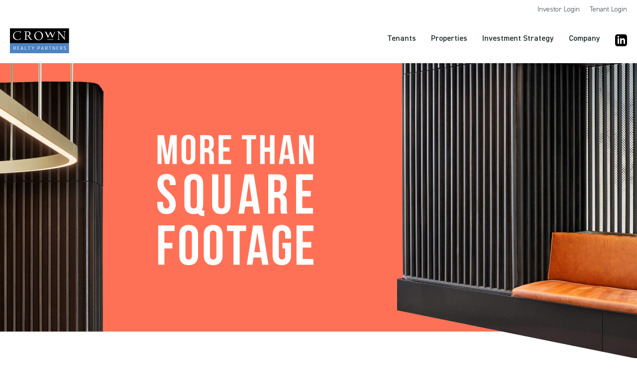

--- FILE ---
content_type: text/html; charset=utf-8
request_url: https://www.crownrealtypartners.com/?attachment_id=84216
body_size: 26494
content:
<!DOCTYPE html><!-- Last Published: Wed Jan 21 2026 19:10:15 GMT+0000 (Coordinated Universal Time) --><html data-wf-domain="www.crownrealtypartners.com" data-wf-page="661801e841faf3d4fefab518" data-wf-site="661801e841faf3d4fefab511" data-wf-intellimize-customer-id="117715403" lang="en"><head><meta charset="utf-8"/><title>Crown Realty Partners - Integrated Investment &amp; Management of Commercial Real Estate</title><meta content="Crown Realty Partners is an integrated investment and management firm for commercial real estate. We deliver exceptional value to our investors, business tenants, and the communities in which we operate." name="description"/><meta content="Crown Realty Partners - Integrated Investment &amp; Management of Commercial Real Estate" property="og:title"/><meta content="Crown Realty Partners is an integrated investment and management firm for commercial real estate. We deliver exceptional value to our investors, business tenants, and the communities in which we operate." property="og:description"/><meta content="https://cdn.prod.website-files.com/661801e841faf3d4fefab511/6691781657bd8f3322e51226_crown.jpg" property="og:image"/><meta content="Crown Realty Partners - Integrated Investment &amp; Management of Commercial Real Estate" property="twitter:title"/><meta content="Crown Realty Partners is an integrated investment and management firm for commercial real estate. We deliver exceptional value to our investors, business tenants, and the communities in which we operate." property="twitter:description"/><meta content="https://cdn.prod.website-files.com/661801e841faf3d4fefab511/6691781657bd8f3322e51226_crown.jpg" property="twitter:image"/><meta property="og:type" content="website"/><meta content="summary_large_image" name="twitter:card"/><meta content="width=device-width, initial-scale=1" name="viewport"/><link href="https://cdn.prod.website-files.com/661801e841faf3d4fefab511/css/crown-620b12.shared.2774cd86d.css" rel="stylesheet" type="text/css" integrity="sha384-J3TNhtCZz7/7+Vo99RDALPtRdkhwzMYJjNEV8RJ+McHM2curBSdEaSiXFIQ5gLiv" crossorigin="anonymous"/><link href="https://fonts.googleapis.com" rel="preconnect"/><link href="https://fonts.gstatic.com" rel="preconnect" crossorigin="anonymous"/><script src="https://ajax.googleapis.com/ajax/libs/webfont/1.6.26/webfont.js" type="text/javascript"></script><script type="text/javascript">WebFont.load({  google: {    families: ["PT Serif:400,400italic,700,700italic","Montserrat:100,100italic,200,200italic,300,300italic,400,400italic,500,500italic,600,600italic,700,700italic,800,800italic,900,900italic","Material Symbols Outlined:regular","Playfair Display:regular,700,900","Bodoni Moda:regular,500,600,700,800,900","Poppins:100,200,300,regular,500,600,700,800,900","Archivo:100,200,300,regular,500,600,700,800,900"]  }});</script><script type="text/javascript">!function(o,c){var n=c.documentElement,t=" w-mod-";n.className+=t+"js",("ontouchstart"in o||o.DocumentTouch&&c instanceof DocumentTouch)&&(n.className+=t+"touch")}(window,document);</script><link href="https://cdn.prod.website-files.com/661801e841faf3d4fefab511/66577bc97ff3445b6bb3afcf_favicon.png" rel="shortcut icon" type="image/x-icon"/><link href="https://cdn.prod.website-files.com/661801e841faf3d4fefab511/66577b989122bfbfbe56fbbf_favicon-256x256.png" rel="apple-touch-icon"/><style>.anti-flicker, .anti-flicker * {visibility: hidden !important; opacity: 0 !important;}</style><style>[data-wf-hidden-variation], [data-wf-hidden-variation] * {
        display: none !important;
      }</style><script type="text/javascript">localStorage.removeItem('intellimize_opt_out_117715403'); if (localStorage.getItem('intellimize_data_tracking_type') !== 'always') { localStorage.setItem('intellimize_data_tracking_type', 'always'); }</script><script type="text/javascript">(function(e){var s={r:[]};e.wf={r:s.r,ready:t=>{s.r.push(t)}}})(window)</script><script type="text/javascript">(function(e,t,p){var n=document.documentElement,s={p:[],r:[]},u={p:s.p,r:s.r,push:function(e){s.p.push(e)},ready:function(e){s.r.push(e)}};e.intellimize=u,n.className+=" "+p,setTimeout(function(){n.className=n.className.replace(RegExp(" ?"+p),"")},t)})(window, 4000, 'anti-flicker')</script><link href="https://cdn.intellimize.co/snippet/117715403.js" rel="preload" as="script"/><script type="text/javascript">var wfClientScript=document.createElement("script");wfClientScript.src="https://cdn.intellimize.co/snippet/117715403.js",wfClientScript.async=!0,wfClientScript.onerror=function(){document.documentElement.className=document.documentElement.className.replace(RegExp(" ?anti-flicker"),"")},document.head.appendChild(wfClientScript);</script><link href="https://api.intellimize.co" rel="preconnect" crossorigin="true"/><link href="https://log.intellimize.co" rel="preconnect" crossorigin="true"/><link href="https://117715403.intellimizeio.com" rel="preconnect"/><link href="https://admin.crownrealtypartners.com/js/site/flexrow.css?v=2" rel="stylesheet" type="text/css"/>
<style>
.nav-active #site-banner-nav{display:block; overflow-y:scroll;}
.nav-active .sitemenu-subnav{ background:none; box-shadow:none; }
.heronav-top::-webkit-scrollbar, .heronav-btm::-webkit-scrollbar{ display: none; }
.btn-arrow-animate:hover .btn-arrow-original { transform: translateX(100%); opacity: 0; }
.btn-arrow-animate:hover .btn-arrow-hover { transform: translateX(0); opacity: 1; }
.anchor-offset{ 
  display: block;
  position: relative;
  top: -100px;
  visibility: hidden;
}
@media (min-width: 768px) {
	.anchor-offset{ 
		top: -225px;
	}
}
</style><meta name="google-site-verification" content="mwXYANcA83mMyLaZ9LTGdytKm-foHKoCVd_2UfEwNbU" />
<link rel="stylesheet" href="https://cdn.jsdelivr.net/npm/@splidejs/splide@3.6.9/dist/css/splide.min.css">
<style>
.hero-home-1-tab::before{
	content: "";
  background-color: #3f72ab;
  top: -1px;
  display: block;
  height: 5px;
  position: absolute;
  width: 0;
  left: 0;
  transition: width .5s ease;
}

.hero-home-1-tab.hero-home-1-tab-active::before,
.hero-home-1-tab:hover::before{
	width: 100%;
}

/* Disabled Arrow Button */
.splide__pagination {
    display: none;
}

#splide01-track{ overflow:initial; }

.splide__arrows.news-arrows{
	display:flex;
  position:relative;
}

.splide__arrows.news-arrows .btn{
	background-color: var(--blue);
  color: var(--white);
  text-align: center;
  letter-spacing: 2px;
  text-transform: uppercase;
  padding: 10px 20px;
  font-size: 14px;
  font-weight: 400;
  position:relative;
	border-radius: 0;
  left: 0;
  right: 0;
  height: initial;
  width: initial;
  display: inline-block;
  top: 0;
  transform: none;
  opacity: 1;
}

#splide01.splide button:disabled {
    opacity: 0.4;
}
</style></head><body><header id="site-siteheader" class="siteheader"><div id="site-banner" role="navigation" aria-label="Header Menu" class="sitebanner"><ul id="site-banner-nav" role="list" class="sitebanner-nav w-list-unstyled"><li class="sitebanner-nav-item"><a title="Investors Login" data-wf-native-id-path="119e5878-c82e-608c-554c-7253a7d6a7be:f0d739f7-e447-4776-9681-ddfc57385ac6" data-wf-ao-click-engagement-tracking="true" data-wf-element-id="f0d739f7-e447-4776-9681-ddfc57385ac6" data-wf-component-context="%5B%7B%22componentId%22%3A%22f0d739f7-e447-4776-9681-ddfc57385ac2%22%2C%22instanceId%22%3A%22119e5878-c82e-608c-554c-7253a7d6a7be%22%7D%5D" href="/investors/login" class="sitebanner-link">Investor Login</a></li><li class="sitebanner-nav-item"><a title="Tenant Login" data-wf-native-id-path="119e5878-c82e-608c-554c-7253a7d6a7be:f0d739f7-e447-4776-9681-ddfc57385ac9" data-wf-ao-click-engagement-tracking="true" data-wf-element-id="f0d739f7-e447-4776-9681-ddfc57385ac9" data-wf-component-context="%5B%7B%22componentId%22%3A%22f0d739f7-e447-4776-9681-ddfc57385ac2%22%2C%22instanceId%22%3A%22119e5878-c82e-608c-554c-7253a7d6a7be%22%7D%5D" href="https://connectbycrown.activate.vts.com/" class="sitebanner-link">Tenant Login</a></li></ul></div><div class="sitenav"><div id="w-node-f0d739f7-e447-4776-9681-ddfc57385acf-57385ac2" class="w-layout-layout sitenav-grid wf-layout-layout"><div class="w-layout-cell sitenav-grid-item-logo"><a title="Home" data-wf-native-id-path="119e5878-c82e-608c-554c-7253a7d6a7be:f0d739f7-e447-4776-9681-ddfc57385ad1" data-wf-ao-click-engagement-tracking="true" data-wf-element-id="f0d739f7-e447-4776-9681-ddfc57385ad1" data-wf-component-context="%5B%7B%22componentId%22%3A%22f0d739f7-e447-4776-9681-ddfc57385ac2%22%2C%22instanceId%22%3A%22119e5878-c82e-608c-554c-7253a7d6a7be%22%7D%5D" href="/" aria-current="page" class="sitelogo w-inline-block w--current"><img src="https://cdn.prod.website-files.com/661801e841faf3d4fefab511/66180d200a6e785b49e4d624_logo-crown-realty-partners.svg" loading="eager" alt="Crown Realty Partners" class="sitelogo-img"/></a></div><div data-acsb-main-menu="true" role="navigaion" aria-label="Main Menu" class="w-layout-cell sitenav-grid-item"><ul id="site-banner-nav" role="list" class="sitemenu-nav w-list-unstyled"><li class="sitemenu-nav-item"><div data-hover="true" data-delay="0" aria-haspopup="true" class="sitemenu-dropdown w-dropdown"><div data-wf-native-id-path="119e5878-c82e-608c-554c-7253a7d6a7be:f0d739f7-e447-4776-9681-ddfc57385ad7" data-wf-ao-click-engagement-tracking="true" data-wf-element-id="f0d739f7-e447-4776-9681-ddfc57385ad7" data-wf-component-context="%5B%7B%22componentId%22%3A%22f0d739f7-e447-4776-9681-ddfc57385ac2%22%2C%22instanceId%22%3A%22119e5878-c82e-608c-554c-7253a7d6a7be%22%7D%5D" class="sitemenu-dropdown-trigger w-dropdown-toggle"><a title="Tenants" data-wf-native-id-path="119e5878-c82e-608c-554c-7253a7d6a7be:f0d739f7-e447-4776-9681-ddfc57385ad8" data-wf-ao-click-engagement-tracking="true" data-wf-element-id="f0d739f7-e447-4776-9681-ddfc57385ad8" data-wf-component-context="%5B%7B%22componentId%22%3A%22f0d739f7-e447-4776-9681-ddfc57385ac2%22%2C%22instanceId%22%3A%22119e5878-c82e-608c-554c-7253a7d6a7be%22%7D%5D" href="/tenants" class="sitemenu-link">Tenants</a></div><nav aria-expanded="false" aria-hidden="true" class="sitemenu-subnav w-dropdown-list"><a title="Tenant Community" data-wf-native-id-path="119e5878-c82e-608c-554c-7253a7d6a7be:f0d739f7-e447-4776-9681-ddfc57385adb" data-wf-ao-click-engagement-tracking="true" data-wf-element-id="f0d739f7-e447-4776-9681-ddfc57385adb" data-wf-component-context="%5B%7B%22componentId%22%3A%22f0d739f7-e447-4776-9681-ddfc57385ac2%22%2C%22instanceId%22%3A%22119e5878-c82e-608c-554c-7253a7d6a7be%22%7D%5D" href="/tenants/#community" class="sitemenu-subnav-link w-dropdown-link">Community</a><a title="Connect By Crown" data-wf-native-id-path="119e5878-c82e-608c-554c-7253a7d6a7be:f0d739f7-e447-4776-9681-ddfc57385add" data-wf-ao-click-engagement-tracking="true" data-wf-element-id="f0d739f7-e447-4776-9681-ddfc57385add" data-wf-component-context="%5B%7B%22componentId%22%3A%22f0d739f7-e447-4776-9681-ddfc57385ac2%22%2C%22instanceId%22%3A%22119e5878-c82e-608c-554c-7253a7d6a7be%22%7D%5D" href="/tenants#connectbycrown" class="sitemenu-subnav-link w-dropdown-link">Connect by Crown</a><a title="Innovation" data-wf-native-id-path="119e5878-c82e-608c-554c-7253a7d6a7be:f0d739f7-e447-4776-9681-ddfc57385adf" data-wf-ao-click-engagement-tracking="true" data-wf-element-id="f0d739f7-e447-4776-9681-ddfc57385adf" data-wf-component-context="%5B%7B%22componentId%22%3A%22f0d739f7-e447-4776-9681-ddfc57385ac2%22%2C%22instanceId%22%3A%22119e5878-c82e-608c-554c-7253a7d6a7be%22%7D%5D" href="/tenants/#innovation" class="sitemenu-subnav-link w-dropdown-link">Innovation</a><a title="Wellness" data-wf-native-id-path="119e5878-c82e-608c-554c-7253a7d6a7be:f0d739f7-e447-4776-9681-ddfc57385ae1" data-wf-ao-click-engagement-tracking="true" data-wf-element-id="f0d739f7-e447-4776-9681-ddfc57385ae1" data-wf-component-context="%5B%7B%22componentId%22%3A%22f0d739f7-e447-4776-9681-ddfc57385ac2%22%2C%22instanceId%22%3A%22119e5878-c82e-608c-554c-7253a7d6a7be%22%7D%5D" href="/tenants/#wellness" class="sitemenu-subnav-link w-dropdown-link">Wellness</a></nav></div></li><li class="sitemenu-nav-item"><div data-hover="true" data-delay="0" aria-haspopup="true" class="sitemenu-dropdown w-dropdown"><div aria-haspopup="true" aria-expanded="false" data-wf-native-id-path="119e5878-c82e-608c-554c-7253a7d6a7be:f0d739f7-e447-4776-9681-ddfc57385ae5" data-wf-ao-click-engagement-tracking="true" data-wf-element-id="f0d739f7-e447-4776-9681-ddfc57385ae5" data-wf-component-context="%5B%7B%22componentId%22%3A%22f0d739f7-e447-4776-9681-ddfc57385ac2%22%2C%22instanceId%22%3A%22119e5878-c82e-608c-554c-7253a7d6a7be%22%7D%5D" class="sitemenu-dropdown-trigger w-dropdown-toggle"><a title="Properties" data-wf-native-id-path="119e5878-c82e-608c-554c-7253a7d6a7be:f0d739f7-e447-4776-9681-ddfc57385ae6" data-wf-ao-click-engagement-tracking="true" data-wf-element-id="f0d739f7-e447-4776-9681-ddfc57385ae6" data-wf-component-context="%5B%7B%22componentId%22%3A%22f0d739f7-e447-4776-9681-ddfc57385ac2%22%2C%22instanceId%22%3A%22119e5878-c82e-608c-554c-7253a7d6a7be%22%7D%5D" href="/properties" class="sitemenu-link">Properties</a></div><nav aria-expanded="false" class="sitemenu-subnav w-dropdown-list"><a title="GTA Central" data-wf-native-id-path="119e5878-c82e-608c-554c-7253a7d6a7be:668d0dd1-61bc-4322-c57d-415596a3b188" data-wf-ao-click-engagement-tracking="true" data-wf-element-id="668d0dd1-61bc-4322-c57d-415596a3b188" data-wf-component-context="%5B%7B%22componentId%22%3A%22f0d739f7-e447-4776-9681-ddfc57385ac2%22%2C%22instanceId%22%3A%22119e5878-c82e-608c-554c-7253a7d6a7be%22%7D%5D" href="/gta-central" class="sitemenu-subnav-link w-dropdown-link">GTA Central</a><a title="GTA West" data-wf-native-id-path="119e5878-c82e-608c-554c-7253a7d6a7be:a4917eeb-df9d-1fdf-ae19-fa95490d66ac" data-wf-ao-click-engagement-tracking="true" data-wf-element-id="a4917eeb-df9d-1fdf-ae19-fa95490d66ac" data-wf-component-context="%5B%7B%22componentId%22%3A%22f0d739f7-e447-4776-9681-ddfc57385ac2%22%2C%22instanceId%22%3A%22119e5878-c82e-608c-554c-7253a7d6a7be%22%7D%5D" href="/gta-west" class="sitemenu-subnav-link w-dropdown-link">GTA West</a><a title="GTA North" data-wf-native-id-path="119e5878-c82e-608c-554c-7253a7d6a7be:f8619998-31b8-6176-d0f5-fcb5f67fdf17" data-wf-ao-click-engagement-tracking="true" data-wf-element-id="f8619998-31b8-6176-d0f5-fcb5f67fdf17" data-wf-component-context="%5B%7B%22componentId%22%3A%22f0d739f7-e447-4776-9681-ddfc57385ac2%22%2C%22instanceId%22%3A%22119e5878-c82e-608c-554c-7253a7d6a7be%22%7D%5D" href="/gta-north" class="sitemenu-subnav-link w-dropdown-link">GTA North</a><a title="Ottawa" data-wf-native-id-path="119e5878-c82e-608c-554c-7253a7d6a7be:316abc23-be1c-54c4-435a-bd36eee4670e" data-wf-ao-click-engagement-tracking="true" data-wf-element-id="316abc23-be1c-54c4-435a-bd36eee4670e" data-wf-component-context="%5B%7B%22componentId%22%3A%22f0d739f7-e447-4776-9681-ddfc57385ac2%22%2C%22instanceId%22%3A%22119e5878-c82e-608c-554c-7253a7d6a7be%22%7D%5D" href="/ottawa" class="sitemenu-subnav-link w-dropdown-link">Ottawa</a></nav></div></li><li class="sitemenu-nav-item"><div data-hover="true" data-delay="0" aria-haspopup="true" class="sitemenu-dropdown w-dropdown"><div aria-haspopup="true" aria-expanded="false" data-wf-native-id-path="119e5878-c82e-608c-554c-7253a7d6a7be:f0d739f7-e447-4776-9681-ddfc57385aeb" data-wf-ao-click-engagement-tracking="true" data-wf-element-id="f0d739f7-e447-4776-9681-ddfc57385aeb" data-wf-component-context="%5B%7B%22componentId%22%3A%22f0d739f7-e447-4776-9681-ddfc57385ac2%22%2C%22instanceId%22%3A%22119e5878-c82e-608c-554c-7253a7d6a7be%22%7D%5D" class="sitemenu-dropdown-trigger w-dropdown-toggle"><a title="Investment Strategy" data-wf-native-id-path="119e5878-c82e-608c-554c-7253a7d6a7be:f0d739f7-e447-4776-9681-ddfc57385aec" data-wf-ao-click-engagement-tracking="true" data-wf-element-id="f0d739f7-e447-4776-9681-ddfc57385aec" data-wf-component-context="%5B%7B%22componentId%22%3A%22f0d739f7-e447-4776-9681-ddfc57385ac2%22%2C%22instanceId%22%3A%22119e5878-c82e-608c-554c-7253a7d6a7be%22%7D%5D" href="/investment-strategy" class="sitemenu-link">Investment Strategy</a></div><nav aria-expanded="false" class="sitemenu-subnav w-dropdown-list"><a title="Funds" data-wf-native-id-path="119e5878-c82e-608c-554c-7253a7d6a7be:f0d739f7-e447-4776-9681-ddfc57385af1" data-wf-ao-click-engagement-tracking="true" data-wf-element-id="f0d739f7-e447-4776-9681-ddfc57385af1" data-wf-component-context="%5B%7B%22componentId%22%3A%22f0d739f7-e447-4776-9681-ddfc57385ac2%22%2C%22instanceId%22%3A%22119e5878-c82e-608c-554c-7253a7d6a7be%22%7D%5D" href="/investors/#funds" class="sitemenu-subnav-link w-dropdown-link">Funds</a><a title="Case Studies" data-wf-native-id-path="119e5878-c82e-608c-554c-7253a7d6a7be:f0d739f7-e447-4776-9681-ddfc57385aef" data-wf-ao-click-engagement-tracking="true" data-wf-element-id="f0d739f7-e447-4776-9681-ddfc57385aef" data-wf-component-context="%5B%7B%22componentId%22%3A%22f0d739f7-e447-4776-9681-ddfc57385ac2%22%2C%22instanceId%22%3A%22119e5878-c82e-608c-554c-7253a7d6a7be%22%7D%5D" href="/investors/#casestudies" class="sitemenu-subnav-link w-dropdown-link">Case Studies</a><a title="Sustainability" data-wf-native-id-path="119e5878-c82e-608c-554c-7253a7d6a7be:b91f66f1-1a7f-cfb0-53ad-5cf71ab73919" data-wf-ao-click-engagement-tracking="true" data-wf-element-id="b91f66f1-1a7f-cfb0-53ad-5cf71ab73919" data-wf-component-context="%5B%7B%22componentId%22%3A%22f0d739f7-e447-4776-9681-ddfc57385ac2%22%2C%22instanceId%22%3A%22119e5878-c82e-608c-554c-7253a7d6a7be%22%7D%5D" href="/investment-strategy/sustainability" class="sitemenu-subnav-link w-dropdown-link">Sustainability</a></nav></div></li><li class="sitemenu-nav-item"><div data-hover="true" data-delay="0" aria-haspopup="true" class="sitemenu-dropdown w-dropdown"><div data-wf-native-id-path="119e5878-c82e-608c-554c-7253a7d6a7be:f0d739f7-e447-4776-9681-ddfc57385b01" data-wf-ao-click-engagement-tracking="true" data-wf-element-id="f0d739f7-e447-4776-9681-ddfc57385b01" data-wf-component-context="%5B%7B%22componentId%22%3A%22f0d739f7-e447-4776-9681-ddfc57385ac2%22%2C%22instanceId%22%3A%22119e5878-c82e-608c-554c-7253a7d6a7be%22%7D%5D" class="sitemenu-dropdown-trigger w-dropdown-toggle"><a title="Company" data-wf-native-id-path="119e5878-c82e-608c-554c-7253a7d6a7be:f0d739f7-e447-4776-9681-ddfc57385b02" data-wf-ao-click-engagement-tracking="true" data-wf-element-id="f0d739f7-e447-4776-9681-ddfc57385b02" data-wf-component-context="%5B%7B%22componentId%22%3A%22f0d739f7-e447-4776-9681-ddfc57385ac2%22%2C%22instanceId%22%3A%22119e5878-c82e-608c-554c-7253a7d6a7be%22%7D%5D" href="/company" class="sitemenu-link">Company</a></div><nav aria-expanded="false" class="sitemenu-subnav w-dropdown-list"><a title="About Us" data-wf-native-id-path="119e5878-c82e-608c-554c-7253a7d6a7be:3c5c2f7a-8cc0-edbe-7dbd-9aedcbf007a0" data-wf-ao-click-engagement-tracking="true" data-wf-element-id="3c5c2f7a-8cc0-edbe-7dbd-9aedcbf007a0" data-wf-component-context="%5B%7B%22componentId%22%3A%22f0d739f7-e447-4776-9681-ddfc57385ac2%22%2C%22instanceId%22%3A%22119e5878-c82e-608c-554c-7253a7d6a7be%22%7D%5D" href="/company" class="sitemenu-subnav-link w-dropdown-link">About Us</a><a title="Team" data-wf-native-id-path="119e5878-c82e-608c-554c-7253a7d6a7be:23c90a1a-d376-a673-52b5-9b1cca45dca2" data-wf-ao-click-engagement-tracking="true" data-wf-element-id="23c90a1a-d376-a673-52b5-9b1cca45dca2" data-wf-component-context="%5B%7B%22componentId%22%3A%22f0d739f7-e447-4776-9681-ddfc57385ac2%22%2C%22instanceId%22%3A%22119e5878-c82e-608c-554c-7253a7d6a7be%22%7D%5D" href="/company/#team" class="sitemenu-subnav-link w-dropdown-link">Team</a><a title="Careers" data-wf-native-id-path="119e5878-c82e-608c-554c-7253a7d6a7be:f0d739f7-e447-4776-9681-ddfc57385b05" data-wf-ao-click-engagement-tracking="true" data-wf-element-id="f0d739f7-e447-4776-9681-ddfc57385b05" data-wf-component-context="%5B%7B%22componentId%22%3A%22f0d739f7-e447-4776-9681-ddfc57385ac2%22%2C%22instanceId%22%3A%22119e5878-c82e-608c-554c-7253a7d6a7be%22%7D%5D" href="/company/careers" class="sitemenu-subnav-link w-dropdown-link">Careers</a><a title="News &amp; Views" data-wf-native-id-path="119e5878-c82e-608c-554c-7253a7d6a7be:f0d739f7-e447-4776-9681-ddfc57385b0b" data-wf-ao-click-engagement-tracking="true" data-wf-element-id="f0d739f7-e447-4776-9681-ddfc57385b0b" data-wf-component-context="%5B%7B%22componentId%22%3A%22f0d739f7-e447-4776-9681-ddfc57385ac2%22%2C%22instanceId%22%3A%22119e5878-c82e-608c-554c-7253a7d6a7be%22%7D%5D" href="/news" class="sitemenu-subnav-link w-dropdown-link">News &amp; Views</a></nav></div></li><li class="sitemenu-nav-item"><div data-hover="true" data-delay="0" class="sitemenu-dropdown w-dropdown"><div data-wf-native-id-path="119e5878-c82e-608c-554c-7253a7d6a7be:f0d739f7-e447-4776-9681-ddfc57385b13" data-wf-ao-click-engagement-tracking="true" data-wf-element-id="f0d739f7-e447-4776-9681-ddfc57385b13" data-wf-component-context="%5B%7B%22componentId%22%3A%22f0d739f7-e447-4776-9681-ddfc57385ac2%22%2C%22instanceId%22%3A%22119e5878-c82e-608c-554c-7253a7d6a7be%22%7D%5D" class="sitemenu-dropdown-trigger w-dropdown-toggle"><a class="w-inline-block" data-wf-component-context="%5B%7B%22componentId%22%3A%22f0d739f7-e447-4776-9681-ddfc57385ac2%22%2C%22instanceId%22%3A%22119e5878-c82e-608c-554c-7253a7d6a7be%22%7D%5D" data-wf-element-id="7333d372-15b0-220d-686b-8da9bbfa58ba" href="https://www.linkedin.com/company/crown-property-management-inc." aria-label="LinkedIn Opens in a New Tab" target="_blank" title="LinkedIn" data-wf-native-id-path="119e5878-c82e-608c-554c-7253a7d6a7be:7333d372-15b0-220d-686b-8da9bbfa58ba" data-wf-ao-click-engagement-tracking="true"><div class="w-embed"><svg xmlns="http://www.w3.org/2000/svg" width="24" height="24" viewBox="0 0 24 24" role="img" aria-labelledby="linkedinTitle"><title id="linkedinTitle">LinkedIn icon</title><path d="M19 0h-14c-2.761 0-5 2.239-5 5v14c0 2.761 2.239 5 5 5h14c2.762 0 5-2.239 5-5v-14c0-2.761-2.238-5-5-5zm-11 19h-3v-11h3v11zm-1.5-12.268c-.966 0-1.75-.79-1.75-1.764s.784-1.764 1.75-1.764 1.75.79 1.75 1.764-.783 1.764-1.75 1.764zm13.5 12.268h-3v-5.604c0-3.368-4-3.113-4 0v5.604h-3v-11h3v1.765c1.396-2.586 7-2.777 7 2.476v6.759z"/></svg></div></a></div><nav class="sitemenu-subnav w-dropdown-list"></nav></div></li></ul></div></div><div class="w-embed"><style>
#menu-toggle{position:fixed;-webkit-backface-visibility:hidden;backface-visibility:hidden;top:30px;right:10px;z-index:1001}
@media only screen and (min-width:767px){#menu-toggle{display:none}}
.hamburger{cursor:pointer;position:relative;z-index:1;display:block;width:38px;height:26px}
.hamburger .after,.hamburger .before,.hamburger .middle{position:absolute;left:50%;content:'';width:20px;height:2px;background:#c9c9c9}
.hamburger .after,.hamburger .before{top:0;margin:0 0 0 -10px;-webkit-transform:translate3d(0,4px,0);transform:translate3d(0,4px,0);-webkit-transition:-webkit-transform .2s ease;transition:transform .2s ease}
.hamburger .after{-webkit-transform:translate3d(0,20px,0);transform:translate3d(0,20px,0)}
.hamburger .middle{top:12px;z-index:1;display:block;-webkit-transform:translateX(-50%);-ms-transform:translateX(-50%);transform:translateX(-50%);-webkit-transition:width .2s ease,opacity .2s ease;transition:width .2s ease,opacity .2s ease}
.nav-active .hamburger:hover .after,.nav-active .hamburger:hover .before{background:#253238}
.nav-active .hamburger .before{-webkit-transform:rotate(45deg) translate3d(8px,8px,0);transform:rotate(45deg) translate3d(8px,8px,0);background:#545454}
.nav-active .hamburger .after{-webkit-transform:rotate(-45deg) translate3d(-8px,8px,0);transform:rotate(-45deg) translate3d(-8px,8px,0);background:#545454}
.nav-active .hamburger .middle{width:0;opacity:0}
.hamtext{text-indent:-9999px;overflow:hidden;display:block;width:38px}
</style>
<div id="menu-toggle">
<a class="hamburger" title="View Navigation" aria-haspopup="true">
	<span class="hamtext">Menu</span>
	<span class="before"></span>
	<span class="middle"></span>
	<span class="after"></span>
</a>
</div></div></div></header><div role="main" data-acsb-main="true"><div id="hero-home-slideshow" role="region" aria-label="Homepage hero image" class="hero-home-slideshow"><div id="hero-home-slideshow-loader" role="status" aria-live="polite" class="hero-home-slideshow-loader"><img src="https://cdn.prod.website-files.com/661801e841faf3d4fefab511/68f8e3bd719663df37975bfe_loading.gif" loading="lazy" alt="Loading section" class="home-loading-gif"/></div><section id="hero-home-slide-1" aria-hidden="true" class="hero-home-1-slideload"><div aria-label="More than square footage background" role="img" class="hero-home-3-wrap hero-home-3-wrap-taller"><div class="w-layout-blockcontainer container-home-hero w-container"><div class="hero-home-3-inner hero-home-1-inner-empty"><div class="w-embed"><h1 style="margin:0;"><img src="https://cdn.prod.website-files.com/661801e841faf3d4fefab511/68e7e965ff7bb0bf31b31dc8_mtsf_blue.svg" loading="lazy" alt="More than square footage" class="mtsf-logo-homehero"></h1></div></div></div></div></section><section id="hero-home-slide-2" aria-hidden="true" class="hero-home-1-slideload"><div aria-label="More than square footage background" role="img" class="hero-home-3-wrap hero-home-3-wrap-taller hero-home-3-slide2"><div class="w-layout-blockcontainer container-home-hero w-container"><div class="hero-home-3-inner-slide2 hero-home-1-inner-empty"><img src="https://cdn.prod.website-files.com/661801e841faf3d4fefab511/68e825c31811391270350f8a_mtsf_white.svg" loading="lazy" alt="More than square footage" class="mtsf-logo-homehero"/></div></div></div></section><section id="hero-home-slide-3" aria-hidden="true" class="hero-home-1-slideload"><div aria-label="More than square footage background" role="img" class="hero-home-3-wrap hero-home-3-wrap-taller hero-home-3-slide3"><div class="w-layout-blockcontainer container-home-hero w-container"><div class="hero-home-3-inner-slide3 hero-home-1-inner-empty"><img src="https://cdn.prod.website-files.com/661801e841faf3d4fefab511/68e825c31811391270350f8a_mtsf_white.svg" loading="lazy" alt="More than square footage" class="mtsf-logo-homehero"/></div></div></div></section></div><section id="whoweare" class="spacer-top-bottom scroll-margin-top"><div class="w-layout-blockcontainer container container-xl-fluid w-container"><div class="intro-left intro-left-xl"><h2 aria-level="2" role="heading" class="home-h2">Who We Are</h2><div class="w-layout-blockcontainer container-xl-fluid w-container"></div><p class="txt-large txt-large-xl">Crown acquires, leases, manages and redevelops commercial real estate assets across Canada. Crown has a well-established track record, an experienced team and takes a hands-on approach to provide superior returns for our investors and better workplaces for businesses operating within our portfolio. <a href="/company" title="Learn more about Crown" data-wf-native-id-path="8314e4f4-c798-03af-d225-cc9ac3875f2d" data-wf-ao-click-engagement-tracking="true" data-wf-element-id="8314e4f4-c798-03af-d225-cc9ac3875f2d">Learn more about Crown.</a></p></div></div></section><section id="environment" class="bg-white-dark-desktop home-what-wedo"><div class="w-layout-blockcontainer container container-xl-fluid w-container"><div id="home-tab-slide" class="w-embed"><style>
#main-slider.splide {
  display: flex;
  align-items: stretch;
}

#main-slider .splide__track {
  width: 100%;
}

#main-slider .splide__list{
	list-style:none;
  padding-left:0;
  margin-left:0;
 }

.tab-container {
  width: 100%;
  display: flex;
  flex-direction: column;
  justify-content: flex-start;
}

.tab-wrapper {
  display: flex;
  flex-direction: column;
  width: 100%;
}

.tab {
	position:relative;
  padding: 21px 25px 21px 25px;
  padding-left:0;
  cursor: pointer;
	/*border-bottom: 1px solid #ccc;*/
  display: flex;
  justify-content: left;
  align-items: center;
  transition: all 200ms linear 50ms;
  font-weight:300;
  margin-right:0px;
  cursor:pointer;
  z-index: 1; /* keep text above ::before */
}

.tab::before {
  content: "";
  position: absolute;
  left: 0;
  right: 0;
  bottom: 0;
  border-bottom: 1px solid #ccc;
  width: 90vw;         /* full viewport width */
  margin-left: calc(-50vw + 50%); /* center full-bleed line */
  z-index: 0;
  transition: all 200ms linear 50ms;
}

.tab::before {
  content: "";
  position: absolute;
  left: 0;
  right: 0;
  top: 0;
  bottom: 0;
  width: 90vw;         
  margin-left: calc(-50vw + 50%); /* makes it full-bleed */
  background: transparent;        /* default transparent */
  border-bottom: 1px solid #ccc;  /* line */
  z-index: -1;                    /* sits behind text */
  transition: all 200ms linear 50ms;
}

@media (min-width: 2000px) {
	.tab::before {
		width: 70vw;
 	}
}

.tab.current-tab,
.tab[data-labelclass="current-tab"]{
  /*background-color: #212b35;*/
  color:#fff;
}

.tab.current-tab::before,
.tab[data-labelclass="current-tab"]::before {
  background: #212b35;
}

.tab:hover {
  /* background-color: #212b35; */
  color:#fff;
}

.tab:hover::before {
  background: #212b35; /* fill whole row on hover */
}


.tab-wrapper .tab:last-of-type{
  margin-bottom:0;
  border:0;
}

.tab-wrapper .tab:last-of-type::before {
  border:0;
}

.tab span{
  line-height: 1;
  opacity: 1;
  transition: all 200ms linear 50ms;
  margin-right:15px;
}

.tab span img{
	max-width:50px;
  height:auto;
  border-radius:6px;
  overflow:hidden;
}

.tab.current-tab:hover span,
.tab[data-labelclass="current-tab"]:hover span{
  opacity: 1;
}

#main-slider .splide__slide {
  position: relative;
  display:none;
}

#main-slider .splide__slide.is-active,
#main-slider .splide__slide[data-itemclass="current-item"]{
	display:block;
}

#main-slider .slide-content {
  height: 100%;
  background-size: cover;
  background-position: top right;
  display: flex;
  align-items: center;
  position:relative;
}

#main-slider .slide-content::before {
  position: absolute;
  content: '';
  width: 100%;
  height: 100%;
  background: black;
  opacity: 0.5;
  top: 0;
  left: 0;
}

.overlay-container{
	display:grid;
  grid-template-columns: auto minmax(300px, 375px);
  grid-auto-flow: row dense;
  position:relative;
  border-radius:0px;
  overflow:hidden;
  height:100%;
  width:100%;
}

.overlay-text {
  color:#212b35;
  color:#fff;
  background:#212b35;
  text-align: left;
  font-size: 24px;
  min-width: 300px;
  max-width: 375px;
  padding:40px;
  height:100%;
}

.overlay-text.txt-white,
.overlay-text.txt-white .h3{
color:#fff;
}

.overlay-img{
	height:100%;
  order:-1;
}

.overlay-img img{
	width:100%;
  height:100%;
  object-fit:cover;
}

.pv-headline{
	line-height:1.3;
}

.pv-content{
	font-size:0.8em;
}

.splide-wrapper{
  position: relative;
  display: grid;
  grid-template-columns: 0.25fr 0.75fr;
}

#main-slider .splide__arrows {
  display: none;
  position: absolute;
  top:15px;
  right:10px;
}

#main-slider .splide__arrows .splide__arrow--next{
  right:10px;
  transform: 0;
  background: #212b35;
  color:#fff;
}

#main-slider .splide__arrows .splide__arrow--prev{
  right:50px;
  transform: 0;
  background: #212b35;
  color:#fff;
  top:0;
  left:initial;
}

@media (max-width: 768px) {
  .splide-wrapper{
    grid-template-columns: 1fr;
  }

  #main-slider.splide {
    flex-direction: column;
  }

  #main-slider .splide__track {
    width: 100%;
    min-height: 316px;
  }

  #main-slider .splide__arrows {
    display: flex;
    justify-content: space-between;
    order: 1;
    margin: 10px 0;
  }

  .tab-container {
    display: flex;
    order: 2;
    justify-content: space-between;
    align-items: center;
  }

  .current-tab,
  .tab[data-labelclass="current-tab"]{
    display: none;
  }

  .tab {
    display: none;
    padding: 0 10px 10px 0px;
    border: 0;
  }

  .tab span{
    display: none;
  }

  .tab:hover{
    background: 0;
    color:initial;
  }

  .tab.current-tab,
  .tab[data-labelclass="current-tab"]{
    display: none;
    flex-grow: 1;
  }

  #main-slider.splide {
    order: 3;
  }

  #main-slider .slide-content {
    background-position: top left;
  }
  
  .overlay-text {
  	padding:20px;
    width:100%;
    max-width:100%;
 	}
  
	.overlay-container{
  	grid-template-columns: 1fr;
	}
}

@media (min-width: 962px) {
	#main-slider .splide__track{
  	user-select:unset;
  }
}

.splide{
z-index:2
}
</style></div><div data-acsb-carousel="true" class="splide-wrapper"><div class="tab-container w-dyn-list"><div role="list" class="tab-wrapper w-dyn-items"><div aria-label="What We Do" data-slide="0" data-labelclass="current-tab" role="listitem" class="tab w-dyn-item"><div>What We Do</div></div><div aria-label="Acquisitions" data-slide="1" data-labelclass="" role="listitem" class="tab w-dyn-item"><div>Acquisitions</div></div><div aria-label="Asset Management" data-slide="2" data-labelclass="" role="listitem" class="tab w-dyn-item"><div>Asset Management</div></div><div aria-label="Property Management" data-slide="3" data-labelclass="" role="listitem" class="tab w-dyn-item"><div>Property Management</div></div><div aria-label="Leasing &amp; Marketing" data-slide="4" data-labelclass="" role="listitem" class="tab w-dyn-item"><div>Leasing &amp; Marketing</div></div><div aria-label="Development &amp; Construction" data-slide="6" data-labelclass="" role="listitem" class="tab w-dyn-item"><div>Development &amp; Construction</div></div><div aria-label="Sustainability" data-slide="7" data-labelclass="" role="listitem" class="tab w-dyn-item"><div>Sustainability</div></div></div></div><div id="main-slider" class="splide"><div class="splide__track w-dyn-list"><div role="list" class="splide__list w-dyn-items"><div data-itemclass="current-item" data-tab="Tab 1" role="listitem" class="splide__slide w-dyn-item"><div class="slide-content"><div class="overlay-container"><div class="overlay-text txt-white"><div class="pv-headline h3"><div aria-level="3" role="heading">What We Do</div></div><div class="pv-content"><div class="w-richtext"><p>Since Crown was founded in 2001, we have aspired to be the manager of choice in commercial real estate in Canada, recognized for superior investment returns, quality service, innovation, growth, rewarding careers, and environmental sustainability.</p></div><a title="Learn More" data-wf-native-id-path="31b7abe7-8582-21a2-397f-080d0c17770e_instance-0" data-wf-ao-click-engagement-tracking="true" data-wf-element-id="31b7abe7-8582-21a2-397f-080d0c17770e" data-wf-cms-context="%5B%7B%22collectionId%22%3A%22674e617e149aeed1ac943f5a%22%2C%22itemId%22%3A%22674e6c59776fdbeaf894ee24%22%7D%5D" href="https://www.crownrealtypartners.com/company" class="btn-primary w-inline-block"><div class="btn-txt">Learn More</div></a></div></div><div class="overlay-img"><img src="https://cdn.prod.website-files.com/662142352f7e010df8e29c5c/674e6c557db69f17aaa6b7e0_heroslide-whatwedo-square.jpg" loading="lazy" alt="Property management &amp; office leasing Toronto, Ottawa, Canada" sizes="(max-width: 767px) 100vw, (max-width: 991px) 95vw, 330.0000305175781px" srcset="https://cdn.prod.website-files.com/662142352f7e010df8e29c5c/674e6c557db69f17aaa6b7e0_heroslide-whatwedo-square-p-500.jpg 500w, https://cdn.prod.website-files.com/662142352f7e010df8e29c5c/674e6c557db69f17aaa6b7e0_heroslide-whatwedo-square-p-800.jpg 800w, https://cdn.prod.website-files.com/662142352f7e010df8e29c5c/674e6c557db69f17aaa6b7e0_heroslide-whatwedo-square.jpg 900w"/></div></div></div></div><div data-itemclass="" data-tab="Tab 2" role="listitem" class="splide__slide w-dyn-item"><div class="slide-content"><div class="overlay-container"><div class="overlay-text txt-white"><div class="pv-headline h3"><div aria-level="3" role="heading">Acquisitions</div></div><div class="pv-content"><div class="w-richtext"><p>Co-investing to ensure Crown’s interests are closely aligned with those of our investors.</p></div><a title="Learn More" data-wf-native-id-path="31b7abe7-8582-21a2-397f-080d0c17770e_instance-1" data-wf-ao-click-engagement-tracking="true" data-wf-element-id="31b7abe7-8582-21a2-397f-080d0c17770e" data-wf-cms-context="%5B%7B%22collectionId%22%3A%22674e617e149aeed1ac943f5a%22%2C%22itemId%22%3A%22674e6c123884d40f7291fcab%22%7D%5D" href="https://www.crownrealtypartners.com/investors/#casestudies" class="btn-primary w-inline-block"><div class="btn-txt">Learn More</div></a></div></div><div class="overlay-img"><img src="https://cdn.prod.website-files.com/662142352f7e010df8e29c5c/674e6c07688eb6c970f32300_acquisitions-square.jpg" loading="lazy" alt="Real estate investment" sizes="(max-width: 767px) 100vw, (max-width: 991px) 95vw, 330.0000305175781px" srcset="https://cdn.prod.website-files.com/662142352f7e010df8e29c5c/674e6c07688eb6c970f32300_acquisitions-square-p-500.jpg 500w, https://cdn.prod.website-files.com/662142352f7e010df8e29c5c/674e6c07688eb6c970f32300_acquisitions-square.jpg 900w"/></div></div></div></div><div data-itemclass="" data-tab="Tab 3" role="listitem" class="splide__slide w-dyn-item"><div class="slide-content"><div class="overlay-container"><div class="overlay-text txt-white"><div class="pv-headline h3"><div aria-level="3" role="heading">Asset Management</div></div><div class="pv-content"><div class="w-richtext"><p>Responsibly delivering value for investors, tenants and the communities in which we operate.</p></div><a title="Learn More" data-wf-native-id-path="31b7abe7-8582-21a2-397f-080d0c17770e_instance-2" data-wf-ao-click-engagement-tracking="true" data-wf-element-id="31b7abe7-8582-21a2-397f-080d0c17770e" data-wf-cms-context="%5B%7B%22collectionId%22%3A%22674e617e149aeed1ac943f5a%22%2C%22itemId%22%3A%22674e6bce681e2dd17a468dba%22%7D%5D" href="https://www.crownrealtypartners.com/investors#casestudies" class="btn-primary w-inline-block"><div class="btn-txt">Learn More</div></a></div></div><div class="overlay-img"><img src="https://cdn.prod.website-files.com/662142352f7e010df8e29c5c/674e6bcbcaf4a74398a56b91_heroslide-assetmgmt-square.jpg" loading="lazy" alt="Commercial real estate Property management" sizes="(max-width: 767px) 100vw, (max-width: 991px) 95vw, 330.0000305175781px" srcset="https://cdn.prod.website-files.com/662142352f7e010df8e29c5c/674e6bcbcaf4a74398a56b91_heroslide-assetmgmt-square-p-500.jpg 500w, https://cdn.prod.website-files.com/662142352f7e010df8e29c5c/674e6bcbcaf4a74398a56b91_heroslide-assetmgmt-square-p-800.jpg 800w, https://cdn.prod.website-files.com/662142352f7e010df8e29c5c/674e6bcbcaf4a74398a56b91_heroslide-assetmgmt-square.jpg 900w"/></div></div></div></div><div data-itemclass="" data-tab="Tab 4" role="listitem" class="splide__slide w-dyn-item"><div class="slide-content"><div class="overlay-container"><div class="overlay-text txt-white"><div class="pv-headline h3"><div aria-level="3" role="heading">Property Management</div></div><div class="pv-content"><div class="w-richtext"><p>Fully integrated real estate platform delivering value.</p></div><a title="Learn More" data-wf-native-id-path="31b7abe7-8582-21a2-397f-080d0c17770e_instance-3" data-wf-ao-click-engagement-tracking="true" data-wf-element-id="31b7abe7-8582-21a2-397f-080d0c17770e" data-wf-cms-context="%5B%7B%22collectionId%22%3A%22674e617e149aeed1ac943f5a%22%2C%22itemId%22%3A%22674e6b94dd79d491ef862ed6%22%7D%5D" href="/tenants" class="btn-primary w-inline-block"><div class="btn-txt">Learn More</div></a></div></div><div class="overlay-img"><img src="https://cdn.prod.website-files.com/662142352f7e010df8e29c5c/674e6b929f77c492b9d5ed1a_heroslide-propertymgmt-square.jpg" loading="lazy" alt="Commercial property GTA Property Management" sizes="(max-width: 767px) 100vw, (max-width: 991px) 95vw, 330.0000305175781px" srcset="https://cdn.prod.website-files.com/662142352f7e010df8e29c5c/674e6b929f77c492b9d5ed1a_heroslide-propertymgmt-square-p-500.jpg 500w, https://cdn.prod.website-files.com/662142352f7e010df8e29c5c/674e6b929f77c492b9d5ed1a_heroslide-propertymgmt-square.jpg 900w"/></div></div></div></div><div data-itemclass="" data-tab="Tab 5" role="listitem" class="splide__slide w-dyn-item"><div class="slide-content"><div class="overlay-container"><div class="overlay-text txt-white"><div class="pv-headline h3"><div aria-level="3" role="heading">Leasing &amp; Marketing</div></div><div class="pv-content"><div class="w-richtext"><p>Fine-tuning every aspect of leasing and operations to realize untapped potential.</p></div><a title="Learn More" data-wf-native-id-path="31b7abe7-8582-21a2-397f-080d0c17770e_instance-4" data-wf-ao-click-engagement-tracking="true" data-wf-element-id="31b7abe7-8582-21a2-397f-080d0c17770e" data-wf-cms-context="%5B%7B%22collectionId%22%3A%22674e617e149aeed1ac943f5a%22%2C%22itemId%22%3A%22674e6aa5782cbe65980226e5%22%7D%5D" href="https://www.crownrealtypartners.com/properties" class="btn-primary w-inline-block"><div class="btn-txt">Learn More</div></a></div></div><div class="overlay-img"><img src="https://cdn.prod.website-files.com/662142352f7e010df8e29c5c/674e6a9fa63872855d276b07_heroslide-marketing-square.jpg" loading="lazy" alt="Full-service real estate management" sizes="(max-width: 767px) 100vw, (max-width: 991px) 95vw, 330.0000305175781px" srcset="https://cdn.prod.website-files.com/662142352f7e010df8e29c5c/674e6a9fa63872855d276b07_heroslide-marketing-square-p-500.jpg 500w, https://cdn.prod.website-files.com/662142352f7e010df8e29c5c/674e6a9fa63872855d276b07_heroslide-marketing-square-p-800.jpg 800w, https://cdn.prod.website-files.com/662142352f7e010df8e29c5c/674e6a9fa63872855d276b07_heroslide-marketing-square.jpg 900w"/></div></div></div></div><div data-itemclass="" data-tab="Tab 6" role="listitem" class="splide__slide w-dyn-item"><div class="slide-content"><div class="overlay-container"><div class="overlay-text txt-white"><div class="pv-headline h3"><div aria-level="3" role="heading">Development &amp; Construction</div></div><div class="pv-content"><div class="w-richtext"><p>Delivering the services and amenities that businesses and their employees value most.</p></div><a title="Learn More" data-wf-native-id-path="31b7abe7-8582-21a2-397f-080d0c17770e_instance-5" data-wf-ao-click-engagement-tracking="true" data-wf-element-id="31b7abe7-8582-21a2-397f-080d0c17770e" data-wf-cms-context="%5B%7B%22collectionId%22%3A%22674e617e149aeed1ac943f5a%22%2C%22itemId%22%3A%22674e6a5eaf5d01b04c4290de%22%7D%5D" href="https://www.crownrealtypartners.com/investors#casestudies" class="btn-primary w-inline-block"><div class="btn-txt">Learn More</div></a></div></div><div class="overlay-img"><img src="https://cdn.prod.website-files.com/662142352f7e010df8e29c5c/674e6a5d64276821e2d03cd6_heroslide-construction-square.jpg" loading="lazy" alt="Energy-efficient office space for development" sizes="(max-width: 767px) 100vw, (max-width: 991px) 95vw, 330.0000305175781px" srcset="https://cdn.prod.website-files.com/662142352f7e010df8e29c5c/674e6a5d64276821e2d03cd6_heroslide-construction-square-p-500.jpg 500w, https://cdn.prod.website-files.com/662142352f7e010df8e29c5c/674e6a5d64276821e2d03cd6_heroslide-construction-square-p-800.jpg 800w, https://cdn.prod.website-files.com/662142352f7e010df8e29c5c/674e6a5d64276821e2d03cd6_heroslide-construction-square.jpg 900w"/></div></div></div></div><div data-itemclass="" data-tab="Tab 7" role="listitem" class="splide__slide w-dyn-item"><div class="slide-content"><div class="overlay-container"><div class="overlay-text txt-white"><div class="pv-headline h3"><div aria-level="3" role="heading">Sustainability</div></div><div class="pv-content"><div class="w-richtext"><p>Sustainability-focused processes and initiatives are an essential part of our value creation strategy.</p></div><a title="Learn More" data-wf-native-id-path="31b7abe7-8582-21a2-397f-080d0c17770e_instance-6" data-wf-ao-click-engagement-tracking="true" data-wf-element-id="31b7abe7-8582-21a2-397f-080d0c17770e" data-wf-cms-context="%5B%7B%22collectionId%22%3A%22674e617e149aeed1ac943f5a%22%2C%22itemId%22%3A%22674e6a12c0e98c2fda6889c7%22%7D%5D" href="/esg" class="btn-primary w-inline-block"><div class="btn-txt">Learn More</div></a></div></div><div class="overlay-img"><img src="https://cdn.prod.website-files.com/662142352f7e010df8e29c5c/674e69fc64fdaa02a6574efe_heroslide-esg-square.jpg" loading="lazy" alt="Full-service real estate management" sizes="(max-width: 767px) 100vw, (max-width: 991px) 95vw, 330.0000305175781px" srcset="https://cdn.prod.website-files.com/662142352f7e010df8e29c5c/674e69fc64fdaa02a6574efe_heroslide-esg-square-p-500.jpg 500w, https://cdn.prod.website-files.com/662142352f7e010df8e29c5c/674e69fc64fdaa02a6574efe_heroslide-esg-square-p-800.jpg 800w, https://cdn.prod.website-files.com/662142352f7e010df8e29c5c/674e69fc64fdaa02a6574efe_heroslide-esg-square.jpg 900w"/></div></div></div></div></div></div><div class="w-embed"><div class="splide__arrows">
<button id='btnPrevMain' class="splide__arrow splide__arrow--prev" role="button" aria-label="Previous"><span class="material-symbols-outlined">chevron_left</span></button>
<button id='btnNextMain' class="splide__arrow splide__arrow--next" role="button" aria-label="Next"><span class="material-symbols-outlined">chevron_right</span></button>
</div></div></div></div></div></section><section class="spacer-top no-overflow"><div class="w-layout-blockcontainer container container-xl-fluid w-container"><h2 aria-level="2" role="heading" class="home-h2">Highlights</h2><div data-acsb-carousel="true" id="w-node-c9b11082-4628-8c62-e6a3-99cab3968aea-fefab518" class="w-layout-layout homeslider-grid-wrap wf-layout-layout"><div class="w-layout-cell"><div class="w-dyn-list"><div role="list" class="w-dyn-items"><div role="listitem" class="homesideslide-box w-dyn-item"><h3 aria-level="3" role="heading" class="txt-blue home-hilights-title">Sustainability</h3><div class="home-hilights-rt w-richtext"><p>Our model of active, integrated management prioritizes environmental and social sustainability, preserves and creates the greatest value for our stakeholders.<a href="https://cdn.prod.website-files.com/661801e841faf3d4fefab511/68752876ea9db68bd590a666_Report-ESG-2024.pdf" target="_blank" data-wf-native-id-path="9c51141d-1c7b-7d01-bdae-ee773fcf0afd_instance-0" data-wf-ao-click-engagement-tracking="true" data-wf-element-id="9c51141d-1c7b-7d01-bdae-ee773fcf0afd" data-wf-cms-context="%5B%7B%22collectionId%22%3A%22674e617e149aeed1ac943f5a%22%2C%22itemId%22%3A%22674e640b01c531ba9dc8678b%22%7D%5D"> Explore Crown’s Latest Sustainable Investments Report.</a></p></div><a data-wf-native-id-path="c87cada1-de9e-f1d6-c62a-d1ec208dcd92_instance-0" data-wf-ao-click-engagement-tracking="true" data-wf-element-id="c87cada1-de9e-f1d6-c62a-d1ec208dcd92" data-wf-cms-context="%5B%7B%22collectionId%22%3A%22674e617e149aeed1ac943f5a%22%2C%22itemId%22%3A%22674e640b01c531ba9dc8678b%22%7D%5D" href="#" class="btn w-inline-block w-condition-invisible"><div class="w-dyn-bind-empty"></div></a></div></div></div></div><div class="w-layout-cell"><div class="homesideslide-contain"><div aria-label="carousel" class="homesideslide-wrap w-dyn-list"><div role="list" class="homesideslide-list w-dyn-items"><div role="listitem" class="homesideslide-item w-dyn-item"><a data-wf-native-id-path="c7d77d87-2964-826a-cacd-7c3fc6291e5f_instance-0" data-wf-ao-click-engagement-tracking="true" data-wf-element-id="c7d77d87-2964-826a-cacd-7c3fc6291e5f" data-wf-cms-context="%5B%7B%22collectionId%22%3A%22674e617e149aeed1ac943f5a%22%2C%22itemId%22%3A%22674e640b01c531ba9dc8678b%22%7D%5D" href="https://cdn.prod.website-files.com/661801e841faf3d4fefab511/68752876ea9db68bd590a666_Report-ESG-2024.pdf" class="homesideslide-card w-inline-block"><img src="https://cdn.prod.website-files.com/662142352f7e010df8e29c5c/686d4e1539a2e2e162e073fb_homesideslide-sustainability.jpg" loading="lazy" alt="Environmental and social sustainability" sizes="(max-width: 767px) 100vw, (max-width: 991px) 95vw, 939.3229370117188px" srcset="https://cdn.prod.website-files.com/662142352f7e010df8e29c5c/686d4e1539a2e2e162e073fb_homesideslide-sustainability-p-500.jpg 500w, https://cdn.prod.website-files.com/662142352f7e010df8e29c5c/686d4e1539a2e2e162e073fb_homesideslide-sustainability-p-800.jpg 800w, https://cdn.prod.website-files.com/662142352f7e010df8e29c5c/686d4e1539a2e2e162e073fb_homesideslide-sustainability.jpg 1080w"/></a><div class="homesideslide-content"><h3 class="txt-blue">Sustainability</h3><div class="w-richtext"><p>Our model of active, integrated management prioritizes environmental and social sustainability, preserves and creates the greatest value for our stakeholders.<a href="https://cdn.prod.website-files.com/661801e841faf3d4fefab511/68752876ea9db68bd590a666_Report-ESG-2024.pdf" target="_blank" data-wf-native-id-path="9c51141d-1c7b-7d01-bdae-ee773fcf0afd_instance-0" data-wf-ao-click-engagement-tracking="true" data-wf-element-id="9c51141d-1c7b-7d01-bdae-ee773fcf0afd" data-wf-cms-context="%5B%7B%22collectionId%22%3A%22674e617e149aeed1ac943f5a%22%2C%22itemId%22%3A%22674e640b01c531ba9dc8678b%22%7D%5D"> Explore Crown’s Latest Sustainable Investments Report.</a></p></div><a data-wf-native-id-path="120de223-6245-ca7c-9bbc-828f8ce76828_instance-0" data-wf-ao-click-engagement-tracking="true" data-wf-element-id="120de223-6245-ca7c-9bbc-828f8ce76828" data-wf-cms-context="%5B%7B%22collectionId%22%3A%22674e617e149aeed1ac943f5a%22%2C%22itemId%22%3A%22674e640b01c531ba9dc8678b%22%7D%5D" href="#" class="btn-primary btn-margin-bottom w-inline-block w-condition-invisible"><div class="btn-txt w-dyn-bind-empty"></div></a></div></div><div role="listitem" class="homesideslide-item w-dyn-item"><a data-wf-native-id-path="c7d77d87-2964-826a-cacd-7c3fc6291e5f_instance-1" data-wf-ao-click-engagement-tracking="true" data-wf-element-id="c7d77d87-2964-826a-cacd-7c3fc6291e5f" data-wf-cms-context="%5B%7B%22collectionId%22%3A%22674e617e149aeed1ac943f5a%22%2C%22itemId%22%3A%2267fdb5476f31042e320fc2e7%22%7D%5D" href="https://www.crownrealtypartners.com/news/crown-named-one-of-canadas-top-small-medium-employers-fourth-consecutive-year" class="homesideslide-card w-inline-block"><img src="https://cdn.prod.website-files.com/662142352f7e010df8e29c5c/67fdb59a8e858936ebbf7ca2_sme-2025-banner.jpg" loading="lazy" alt="Crown named Canada’s top small &amp; medium employers in Real Estate Careeers" sizes="(max-width: 767px) 100vw, (max-width: 991px) 95vw, 939.3229370117188px" srcset="https://cdn.prod.website-files.com/662142352f7e010df8e29c5c/67fdb59a8e858936ebbf7ca2_sme-2025-banner-p-500.jpg 500w, https://cdn.prod.website-files.com/662142352f7e010df8e29c5c/67fdb59a8e858936ebbf7ca2_sme-2025-banner-p-800.jpg 800w, https://cdn.prod.website-files.com/662142352f7e010df8e29c5c/67fdb59a8e858936ebbf7ca2_sme-2025-banner-p-1080.jpg 1080w, https://cdn.prod.website-files.com/662142352f7e010df8e29c5c/67fdb59a8e858936ebbf7ca2_sme-2025-banner.jpg 1540w"/></a><div class="homesideslide-content"><h3 class="txt-blue">Creating Opportunity and Community</h3><div class="w-richtext"><p>Crown Property Management named one of Canada’s top small &amp; medium employers for fourth consecutive year.</p></div><a data-wf-native-id-path="120de223-6245-ca7c-9bbc-828f8ce76828_instance-1" data-wf-ao-click-engagement-tracking="true" data-wf-element-id="120de223-6245-ca7c-9bbc-828f8ce76828" data-wf-cms-context="%5B%7B%22collectionId%22%3A%22674e617e149aeed1ac943f5a%22%2C%22itemId%22%3A%2267fdb5476f31042e320fc2e7%22%7D%5D" href="https://www.crownrealtypartners.com/news/crown-named-one-of-canadas-top-small-medium-employers-fourth-consecutive-year" class="btn-primary btn-margin-bottom w-inline-block"><div class="btn-txt">Learn More </div></a></div></div><div role="listitem" class="homesideslide-item w-dyn-item"><a data-wf-native-id-path="c7d77d87-2964-826a-cacd-7c3fc6291e5f_instance-2" data-wf-ao-click-engagement-tracking="true" data-wf-element-id="c7d77d87-2964-826a-cacd-7c3fc6291e5f" data-wf-cms-context="%5B%7B%22collectionId%22%3A%22674e617e149aeed1ac943f5a%22%2C%22itemId%22%3A%22674e64ddd02efb239d90078c%22%7D%5D" href="https://www.crownrealtypartners.com/investors" class="homesideslide-card w-inline-block"><img src="https://cdn.prod.website-files.com/662142352f7e010df8e29c5c/674e64d7c0e98c2fda646b0b_hilights-buildingvalue.png" loading="lazy" alt="Real estate investment" sizes="(max-width: 767px) 100vw, (max-width: 991px) 95vw, 939.3229370117188px" srcset="https://cdn.prod.website-files.com/662142352f7e010df8e29c5c/674e64d7c0e98c2fda646b0b_hilights-buildingvalue-p-500.png 500w, https://cdn.prod.website-files.com/662142352f7e010df8e29c5c/674e64d7c0e98c2fda646b0b_hilights-buildingvalue-p-800.png 800w, https://cdn.prod.website-files.com/662142352f7e010df8e29c5c/674e64d7c0e98c2fda646b0b_hilights-buildingvalue-p-1080.png 1080w, https://cdn.prod.website-files.com/662142352f7e010df8e29c5c/674e64d7c0e98c2fda646b0b_hilights-buildingvalue.png 1540w"/></a><div class="homesideslide-content"><h3 class="txt-blue">Investing in Offices</h3><div class="w-richtext"><p>Crown specializes in optimizing every detail of a real estate asset to maximize value. <a href="https://www.crownrealtypartners.com/investors" data-wf-native-id-path="39e41469-814a-fdd4-57b3-985f814e4425_instance-2" data-wf-ao-click-engagement-tracking="true" data-wf-element-id="39e41469-814a-fdd4-57b3-985f814e4425" data-wf-cms-context="%5B%7B%22collectionId%22%3A%22674e617e149aeed1ac943f5a%22%2C%22itemId%22%3A%22674e64ddd02efb239d90078c%22%7D%5D">See how.</a></p></div><a data-wf-native-id-path="120de223-6245-ca7c-9bbc-828f8ce76828_instance-2" data-wf-ao-click-engagement-tracking="true" data-wf-element-id="120de223-6245-ca7c-9bbc-828f8ce76828" data-wf-cms-context="%5B%7B%22collectionId%22%3A%22674e617e149aeed1ac943f5a%22%2C%22itemId%22%3A%22674e64ddd02efb239d90078c%22%7D%5D" href="#" class="btn-primary btn-margin-bottom w-inline-block w-condition-invisible"><div class="btn-txt w-dyn-bind-empty"></div></a></div></div><div role="listitem" class="homesideslide-item w-dyn-item"><a data-wf-native-id-path="c7d77d87-2964-826a-cacd-7c3fc6291e5f_instance-3" data-wf-ao-click-engagement-tracking="true" data-wf-element-id="c7d77d87-2964-826a-cacd-7c3fc6291e5f" data-wf-cms-context="%5B%7B%22collectionId%22%3A%22674e617e149aeed1ac943f5a%22%2C%22itemId%22%3A%22674e648e8d3c5c06545163f6%22%7D%5D" href="https://www.crownrealtypartners.com/news/crown-realty-partners-to-manage-meadowvale-corporate-centre-for-aaxel-insurance" class="homesideslide-card w-inline-block"><img src="https://cdn.prod.website-files.com/662142352f7e010df8e29c5c/674f2e23127a09244a8c3945_Crown_WebBanner_2_1540x730_FINAL2.png" loading="lazy" alt="Property management best in class" sizes="(max-width: 767px) 100vw, (max-width: 991px) 95vw, 939.3229370117188px" srcset="https://cdn.prod.website-files.com/662142352f7e010df8e29c5c/674f2e23127a09244a8c3945_Crown_WebBanner_2_1540x730_FINAL2-p-500.png 500w, https://cdn.prod.website-files.com/662142352f7e010df8e29c5c/674f2e23127a09244a8c3945_Crown_WebBanner_2_1540x730_FINAL2-p-800.png 800w, https://cdn.prod.website-files.com/662142352f7e010df8e29c5c/674f2e23127a09244a8c3945_Crown_WebBanner_2_1540x730_FINAL2-p-1080.png 1080w, https://cdn.prod.website-files.com/662142352f7e010df8e29c5c/674f2e23127a09244a8c3945_Crown_WebBanner_2_1540x730_FINAL2.png 1540w"/></a><div class="homesideslide-content"><h3 class="txt-blue">Best in Class Property Management</h3><div class="w-richtext"><p>Crown delivers property management that is more than square footage. <a href="https://www.crownrealtypartners.com/news/crown-realty-partners-to-manage-meadowvale-corporate-centre-for-aaxel-insurance" data-wf-native-id-path="2e9b635f-c291-246b-fc19-fbb5a9b2e8e8_instance-3" data-wf-ao-click-engagement-tracking="true" data-wf-element-id="2e9b635f-c291-246b-fc19-fbb5a9b2e8e8" data-wf-cms-context="%5B%7B%22collectionId%22%3A%22674e617e149aeed1ac943f5a%22%2C%22itemId%22%3A%22674e648e8d3c5c06545163f6%22%7D%5D">See how we work.</a></p></div><a data-wf-native-id-path="120de223-6245-ca7c-9bbc-828f8ce76828_instance-3" data-wf-ao-click-engagement-tracking="true" data-wf-element-id="120de223-6245-ca7c-9bbc-828f8ce76828" data-wf-cms-context="%5B%7B%22collectionId%22%3A%22674e617e149aeed1ac943f5a%22%2C%22itemId%22%3A%22674e648e8d3c5c06545163f6%22%7D%5D" href="#" class="btn-primary btn-margin-bottom w-inline-block w-condition-invisible"><div class="btn-txt w-dyn-bind-empty"></div></a></div></div><div role="listitem" class="homesideslide-item w-dyn-item"><a data-wf-native-id-path="c7d77d87-2964-826a-cacd-7c3fc6291e5f_instance-4" data-wf-ao-click-engagement-tracking="true" data-wf-element-id="c7d77d87-2964-826a-cacd-7c3fc6291e5f" data-wf-cms-context="%5B%7B%22collectionId%22%3A%22674e617e149aeed1ac943f5a%22%2C%22itemId%22%3A%22674e6446970bc1b4f5e5d9f7%22%7D%5D" href="https://www.crownrealtypartners.com/news/mississauga-office-leasing-is-off-the-charts-crown-realty-partners-leading-the-charge" class="homesideslide-card w-inline-block"><img src="https://cdn.prod.website-files.com/662142352f7e010df8e29c5c/674e64336e4a4c5575fd180d_hilights-westend.png" loading="lazy" alt="Mississauga&#x27;s Office Leasing " sizes="(max-width: 767px) 100vw, (max-width: 991px) 95vw, 939.3229370117188px" srcset="https://cdn.prod.website-files.com/662142352f7e010df8e29c5c/674e64336e4a4c5575fd180d_hilights-westend-p-500.png 500w, https://cdn.prod.website-files.com/662142352f7e010df8e29c5c/674e64336e4a4c5575fd180d_hilights-westend-p-800.png 800w, https://cdn.prod.website-files.com/662142352f7e010df8e29c5c/674e64336e4a4c5575fd180d_hilights-westend-p-1080.png 1080w, https://cdn.prod.website-files.com/662142352f7e010df8e29c5c/674e64336e4a4c5575fd180d_hilights-westend.png 1540w"/></a><div class="homesideslide-content"><h3 class="txt-blue">West End Success Stories</h3><div class="w-richtext"><p>Mississauga&#x27;s Office Leasing Hot Streak. <a href="https://www.crownrealtypartners.com/news/mississauga-office-leasing-is-off-the-charts-crown-realty-partners-leading-the-charge" data-wf-native-id-path="dde36e5d-5e42-59a7-6aac-d9e8e341dfc9_instance-4" data-wf-ao-click-engagement-tracking="true" data-wf-element-id="dde36e5d-5e42-59a7-6aac-d9e8e341dfc9" data-wf-cms-context="%5B%7B%22collectionId%22%3A%22674e617e149aeed1ac943f5a%22%2C%22itemId%22%3A%22674e6446970bc1b4f5e5d9f7%22%7D%5D">Learn more.</a></p></div><a data-wf-native-id-path="120de223-6245-ca7c-9bbc-828f8ce76828_instance-4" data-wf-ao-click-engagement-tracking="true" data-wf-element-id="120de223-6245-ca7c-9bbc-828f8ce76828" data-wf-cms-context="%5B%7B%22collectionId%22%3A%22674e617e149aeed1ac943f5a%22%2C%22itemId%22%3A%22674e6446970bc1b4f5e5d9f7%22%7D%5D" href="#" class="btn-primary btn-margin-bottom w-inline-block w-condition-invisible"><div class="btn-txt w-dyn-bind-empty"></div></a></div></div><div role="listitem" class="homesideslide-item w-dyn-item"><a data-wf-native-id-path="c7d77d87-2964-826a-cacd-7c3fc6291e5f_instance-5" data-wf-ao-click-engagement-tracking="true" data-wf-element-id="c7d77d87-2964-826a-cacd-7c3fc6291e5f" data-wf-cms-context="%5B%7B%22collectionId%22%3A%22674e617e149aeed1ac943f5a%22%2C%22itemId%22%3A%22674e635a0a441c017abb65f1%22%7D%5D" href="https://www.crownrealtypartners.com/news/crown-continues-to-pursue-excellence-with-gresb-disclosures" class="homesideslide-card w-inline-block"><img src="https://cdn.prod.website-files.com/662142352f7e010df8e29c5c/674e634774f6b6fdc5e7e91f_GRESB-banner.jpg" loading="lazy" alt="Top Toronto commercial real estate agency GRESB" sizes="(max-width: 767px) 100vw, (max-width: 991px) 95vw, 939.3229370117188px" srcset="https://cdn.prod.website-files.com/662142352f7e010df8e29c5c/674e634774f6b6fdc5e7e91f_GRESB-banner-p-500.jpg 500w, https://cdn.prod.website-files.com/662142352f7e010df8e29c5c/674e634774f6b6fdc5e7e91f_GRESB-banner-p-800.jpg 800w, https://cdn.prod.website-files.com/662142352f7e010df8e29c5c/674e634774f6b6fdc5e7e91f_GRESB-banner-p-1080.jpg 1080w, https://cdn.prod.website-files.com/662142352f7e010df8e29c5c/674e634774f6b6fdc5e7e91f_GRESB-banner.jpg 1540w"/></a><div class="homesideslide-content"><h3 class="txt-blue">Top GRESB Rating</h3><div class="w-richtext"><p>Crown&#x27;s properties score 1st in Canada; 2nd in the Americas&#x27; GRESB.</p></div><a data-wf-native-id-path="120de223-6245-ca7c-9bbc-828f8ce76828_instance-5" data-wf-ao-click-engagement-tracking="true" data-wf-element-id="120de223-6245-ca7c-9bbc-828f8ce76828" data-wf-cms-context="%5B%7B%22collectionId%22%3A%22674e617e149aeed1ac943f5a%22%2C%22itemId%22%3A%22674e635a0a441c017abb65f1%22%7D%5D" href="https://www.crownrealtypartners.com/news/crown-continues-to-pursue-excellence-with-gresb-disclosures" class="btn-primary btn-margin-bottom w-inline-block"><div class="btn-txt">Learn More</div></a></div></div><div role="listitem" class="homesideslide-item w-dyn-item"><a data-wf-native-id-path="c7d77d87-2964-826a-cacd-7c3fc6291e5f_instance-6" data-wf-ao-click-engagement-tracking="true" data-wf-element-id="c7d77d87-2964-826a-cacd-7c3fc6291e5f" data-wf-cms-context="%5B%7B%22collectionId%22%3A%22674e617e149aeed1ac943f5a%22%2C%22itemId%22%3A%22674e62797254e5d107303ee1%22%7D%5D" href="https://www.crownrealtypartners.com/connectbycrown" class="homesideslide-card w-inline-block"><img src="https://cdn.prod.website-files.com/662142352f7e010df8e29c5c/674e62f4f45a7c8a9a5c98b2_homesideslide-connectapp.jpg" loading="lazy" alt="Smart property management &amp; Green building management" sizes="(max-width: 767px) 100vw, (max-width: 991px) 95vw, 939.3229370117188px" srcset="https://cdn.prod.website-files.com/662142352f7e010df8e29c5c/674e62f4f45a7c8a9a5c98b2_homesideslide-connectapp-p-500.jpg 500w, https://cdn.prod.website-files.com/662142352f7e010df8e29c5c/674e62f4f45a7c8a9a5c98b2_homesideslide-connectapp-p-800.jpg 800w, https://cdn.prod.website-files.com/662142352f7e010df8e29c5c/674e62f4f45a7c8a9a5c98b2_homesideslide-connectapp-p-1080.jpg 1080w, https://cdn.prod.website-files.com/662142352f7e010df8e29c5c/674e62f4f45a7c8a9a5c98b2_homesideslide-connectapp.jpg 1540w"/></a><div class="homesideslide-content"><h3 class="txt-blue">Connected Workplace</h3><div class="w-richtext"><p>Take control of your workday with Connect by Crown.</p></div><a data-wf-native-id-path="120de223-6245-ca7c-9bbc-828f8ce76828_instance-6" data-wf-ao-click-engagement-tracking="true" data-wf-element-id="120de223-6245-ca7c-9bbc-828f8ce76828" data-wf-cms-context="%5B%7B%22collectionId%22%3A%22674e617e149aeed1ac943f5a%22%2C%22itemId%22%3A%22674e62797254e5d107303ee1%22%7D%5D" href="https://www.crownrealtypartners.com/connectbycrown" class="btn-primary btn-margin-bottom w-inline-block"><div class="btn-txt">Download Now</div></a></div></div></div></div><div role="navigation" class="homesideslide-arrows"><a aria-label="Previous" role="button" data-acsb-now-navigable="true" data-wf-native-id-path="c9b11082-4628-8c62-e6a3-99cab3968b48" data-wf-ao-click-engagement-tracking="true" data-wf-element-id="c9b11082-4628-8c62-e6a3-99cab3968b48" href="#" class="homesideslide-arrow homesideslide-is--left homesideslide-is--disabled-arrow w-inline-block"><div class="homesideslide-svg homesideslide-is--flip w-embed"><svg xmlns="http://www.w3.org/2000/svg" xmlns:xlink="http://www.w3.org/1999/xlink" x="0px" y="0px" width="100%" height="100%" viewBox="0 0 640.5 163" role="img" aria-labelledby="arrowTitle"><title id="arrowTitleL">Left-pointing arrow</title><g transform="translate(0, 0)"><path class="st0" d="m640.2 83.1v-0.4c0.1-0.4 0.3-0.8 0.3-1.3s-0.2-0.8-0.3-1.3v-0.4c0-0.1-0.1-0.3-0.1-0.4-0.1-0.6-0.2-1.2-0.5-1.7 0-0.1 0-0.2-0.1-0.3l-72.9-72.4c-2.3-4.4-7.7-6.2-12.1-3.9s-6.2 7.7-3.9 12.1l66.1 59.4h-607.7c-5 0-9 4-9 9s4 9 9 9h607.7l-66.1 59.4c-2.3 4.4-0.5 9.8 3.9 12.1 1.3 0.7 2.7 1 4.1 1 3.3 0 6.4-1.8 8-4.9l72.9-72.5c0.1-0.1 0.1-0.2 0.1-0.3 0.3-0.5 0.3-1.1 0.5-1.7 0-0.2 0.1-0.3 0.1-0.5z" fill="#3f72ab"></path></g></svg></div></a><a class="homesideslide-arrow homesideslide-is--right w-inline-block" data-wf-element-id="c9b11082-4628-8c62-e6a3-99cab3968b4a" data-acsb-clickable="true" data-acsb-now-navigable="true" href="#" aria-label="Next" role="button" data-wf-native-id-path="c9b11082-4628-8c62-e6a3-99cab3968b4a" data-wf-ao-click-engagement-tracking="true"><div class="homesideslide-svg w-embed"><svg xmlns="http://www.w3.org/2000/svg" xmlns:xlink="http://www.w3.org/1999/xlink" x="0px" y="0px" width="100%" height="100%" viewBox="0 0 640.5 163" role="img" aria-labelledby="arrowTitleR"><title id="arrowTitleR">Right-pointing arrow</title><g transform="translate(0, 0)"><path class="st0" d="m640.2 83.1v-0.4c0.1-0.4 0.3-0.8 0.3-1.3s-0.2-0.8-0.3-1.3v-0.4c0-0.1-0.1-0.3-0.1-0.4-0.1-0.6-0.2-1.2-0.5-1.7 0-0.1 0-0.2-0.1-0.3l-72.9-72.4c-2.3-4.4-7.7-6.2-12.1-3.9s-6.2 7.7-3.9 12.1l66.1 59.4h-607.7c-5 0-9 4-9 9s4 9 9 9h607.7l-66.1 59.4c-2.3 4.4-0.5 9.8 3.9 12.1 1.3 0.7 2.7 1 4.1 1 3.3 0 6.4-1.8 8-4.9l72.9-72.5c0.1-0.1 0.1-0.2 0.1-0.3 0.3-0.5 0.3-1.1 0.5-1.7 0-0.2 0.1-0.3 0.1-0.5z" fill="#3f72ab"></path></g></svg></div></a><div class="div-block"></div></div></div></div></div></div></section><section class="spacer-top-bottom border-top"><div class="w-layout-blockcontainer container width-full no-overflow w-container"><div id="w-node-bb26ae76-0212-a0c5-d1e6-fd7c7646ebd9-fefab518" class="w-layout-layout readmore-grid wf-layout-layout"><div class="w-layout-cell"><h2 aria-level="2" role="heading" class="home-h2">News &amp; Views</h2></div><div class="w-layout-cell"><div role="naigation" class="splide__arrows news-single-arrows"><div class="w-embed"><button id="btnPrev" class="btn" style="padding-bottom:4px;" role="button" data-acsb-navigable="true" aria-label="Previous"><span class="material-symbols-outlined">chevron_left</span></button></div><div class="w-embed"><button id="btnNext" class="btn" style="margin-left:10px; margin-right:10px; padding-bottom:4px;" role="button" data-acsb-navigable="true" aria-label="Next"><span class="material-symbols-outlined">chevron_right</span></button></div><a data-acsb-clickable="true" title="More News" role="button" data-wf-native-id-path="bb26ae76-0212-a0c5-d1e6-fd7c7646ebe1" data-wf-ao-click-engagement-tracking="true" data-wf-element-id="bb26ae76-0212-a0c5-d1e6-fd7c7646ebe1" href="/news" class="btn btn-news-readmore w-inline-block"><div>Read More</div></a><a title="More News" data-wf-native-id-path="bb26ae76-0212-a0c5-d1e6-fd7c7646ebe4" data-wf-ao-click-engagement-tracking="true" data-wf-element-id="bb26ae76-0212-a0c5-d1e6-fd7c7646ebe4" href="/news" class="btn btn-news-listicon w-inline-block"><div class="material-symbols-outlined">list</div></a></div></div></div><div aria-label="carousel" class="splide esg-slider"><div class="news-track splide__track w-dyn-list"><div role="list" class="news-list splide__list w-dyn-items"><div role="listitem" class="news-slide splide__slide w-dyn-item"><a title="Adventues of a Leasing Elf" data-wf-native-id-path="bb26ae76-0212-a0c5-d1e6-fd7c7646ebeb_instance-0" data-wf-ao-click-engagement-tracking="true" data-wf-element-id="bb26ae76-0212-a0c5-d1e6-fd7c7646ebeb" data-wf-cms-context="%5B%7B%22collectionId%22%3A%22663d040185e0b35893e6c4b5%22%2C%22itemId%22%3A%226942e2f0cccdf147e67ef52b%22%7D%5D" href="/news/adventues-of-leasing-elf" class="news-roll-item w-inline-block w-condition-invisible"><div class="news-roll-pic-v2"><img src="https://cdn.prod.website-files.com/662142352f7e010df8e29c5c/6942e2c8bb094bb38badbdfb_adventures-of-elf.png" loading="lazy" alt="Adventues of a Leasing Elf" sizes="100vw" srcset="https://cdn.prod.website-files.com/662142352f7e010df8e29c5c/6942e2c8bb094bb38badbdfb_adventures-of-elf-p-500.png 500w, https://cdn.prod.website-files.com/662142352f7e010df8e29c5c/6942e2c8bb094bb38badbdfb_adventures-of-elf-p-800.png 800w, https://cdn.prod.website-files.com/662142352f7e010df8e29c5c/6942e2c8bb094bb38badbdfb_adventures-of-elf-p-1080.png 1080w, https://cdn.prod.website-files.com/662142352f7e010df8e29c5c/6942e2c8bb094bb38badbdfb_adventures-of-elf.png 1500w" class="news-roll-img"/></div><div class="news-roll-meta"><div>December 17, 2025</div><div class="w-condition-invisible">December 17, 2025</div><div class="news-roll-title">Adventues of a Leasing Elf</div></div></a><a title="Adventues of a Leasing Elf" data-wf-native-id-path="bb26ae76-0212-a0c5-d1e6-fd7c7646ebf2_instance-0" data-wf-ao-click-engagement-tracking="true" data-wf-element-id="bb26ae76-0212-a0c5-d1e6-fd7c7646ebf2" data-wf-cms-context="%5B%7B%22collectionId%22%3A%22663d040185e0b35893e6c4b5%22%2C%22itemId%22%3A%226942e2f0cccdf147e67ef52b%22%7D%5D" href="https://www.crownrealtypartners.com/books/adventures-of-leasing-elf" class="news-roll-item w-inline-block"><div class="news-roll-pic-v2"><img src="https://cdn.prod.website-files.com/662142352f7e010df8e29c5c/6942e2d0fc4acc61b515f7ed_adventures-of-elf-square.png" loading="lazy" alt="Adventues of a Leasing Elf" sizes="(max-width: 767px) 100vw, (max-width: 991px) 95vw, 939.3229370117188px" srcset="https://cdn.prod.website-files.com/662142352f7e010df8e29c5c/6942e2d0fc4acc61b515f7ed_adventures-of-elf-square-p-500.png 500w, https://cdn.prod.website-files.com/662142352f7e010df8e29c5c/6942e2d0fc4acc61b515f7ed_adventures-of-elf-square-p-800.png 800w, https://cdn.prod.website-files.com/662142352f7e010df8e29c5c/6942e2d0fc4acc61b515f7ed_adventures-of-elf-square.png 900w" class="news-roll-img"/></div><div class="news-roll-meta"><div>December 17, 2025</div><div class="w-condition-invisible">December 17, 2025</div><div class="news-roll-title">Adventues of a Leasing Elf</div></div></a></div><div role="listitem" class="news-slide splide__slide w-dyn-item"><a title="At 901 King West, first impressions matter. " data-wf-native-id-path="bb26ae76-0212-a0c5-d1e6-fd7c7646ebeb_instance-1" data-wf-ao-click-engagement-tracking="true" data-wf-element-id="bb26ae76-0212-a0c5-d1e6-fd7c7646ebeb" data-wf-cms-context="%5B%7B%22collectionId%22%3A%22663d040185e0b35893e6c4b5%22%2C%22itemId%22%3A%226931c31cebd2885012ec2f7d%22%7D%5D" href="/news/at-901-king-west-first-impressions-matter" class="news-roll-item w-inline-block"><div class="news-roll-pic-v2"><img src="https://cdn.prod.website-files.com/662142352f7e010df8e29c5c/6931bcc71e67c8ca990164fb_901%20King%20St%20W%20Lobby%20(01).jpg" loading="lazy" alt="At 901 King West, first impressions matter. " sizes="100vw" srcset="https://cdn.prod.website-files.com/662142352f7e010df8e29c5c/6931bcc71e67c8ca990164fb_901%20King%20St%20W%20Lobby%20(01)-p-500.jpg 500w, https://cdn.prod.website-files.com/662142352f7e010df8e29c5c/6931bcc71e67c8ca990164fb_901%20King%20St%20W%20Lobby%20(01)-p-800.jpg 800w, https://cdn.prod.website-files.com/662142352f7e010df8e29c5c/6931bcc71e67c8ca990164fb_901%20King%20St%20W%20Lobby%20(01)-p-1080.jpg 1080w, https://cdn.prod.website-files.com/662142352f7e010df8e29c5c/6931bcc71e67c8ca990164fb_901%20King%20St%20W%20Lobby%20(01)-p-1600.jpg 1600w, https://cdn.prod.website-files.com/662142352f7e010df8e29c5c/6931bcc71e67c8ca990164fb_901%20King%20St%20W%20Lobby%20(01)-p-2000.jpg 2000w, https://cdn.prod.website-files.com/662142352f7e010df8e29c5c/6931bcc71e67c8ca990164fb_901%20King%20St%20W%20Lobby%20(01)-p-2600.jpg 2600w, https://cdn.prod.website-files.com/662142352f7e010df8e29c5c/6931bcc71e67c8ca990164fb_901%20King%20St%20W%20Lobby%20(01).jpg 3020w" class="news-roll-img"/></div><div class="news-roll-meta"><div>December 4, 2025</div><div class="w-condition-invisible">December 8, 2025</div><div class="news-roll-title">At 901 King West, first impressions matter. </div></div></a><a title="At 901 King West, first impressions matter. " data-wf-native-id-path="bb26ae76-0212-a0c5-d1e6-fd7c7646ebf2_instance-1" data-wf-ao-click-engagement-tracking="true" data-wf-element-id="bb26ae76-0212-a0c5-d1e6-fd7c7646ebf2" data-wf-cms-context="%5B%7B%22collectionId%22%3A%22663d040185e0b35893e6c4b5%22%2C%22itemId%22%3A%226931c31cebd2885012ec2f7d%22%7D%5D" href="#" class="news-roll-item w-inline-block w-condition-invisible"><div class="news-roll-pic-v2"><img src="https://cdn.prod.website-files.com/662142352f7e010df8e29c5c/6931bcc71e67c8ca990164fb_901%20King%20St%20W%20Lobby%20(01).jpg" loading="lazy" alt="At 901 King West, first impressions matter. " sizes="(max-width: 767px) 100vw, (max-width: 991px) 95vw, 939.3229370117188px" srcset="https://cdn.prod.website-files.com/662142352f7e010df8e29c5c/6931bcc71e67c8ca990164fb_901%20King%20St%20W%20Lobby%20(01)-p-500.jpg 500w, https://cdn.prod.website-files.com/662142352f7e010df8e29c5c/6931bcc71e67c8ca990164fb_901%20King%20St%20W%20Lobby%20(01)-p-800.jpg 800w, https://cdn.prod.website-files.com/662142352f7e010df8e29c5c/6931bcc71e67c8ca990164fb_901%20King%20St%20W%20Lobby%20(01)-p-1080.jpg 1080w, https://cdn.prod.website-files.com/662142352f7e010df8e29c5c/6931bcc71e67c8ca990164fb_901%20King%20St%20W%20Lobby%20(01)-p-1600.jpg 1600w, https://cdn.prod.website-files.com/662142352f7e010df8e29c5c/6931bcc71e67c8ca990164fb_901%20King%20St%20W%20Lobby%20(01)-p-2000.jpg 2000w, https://cdn.prod.website-files.com/662142352f7e010df8e29c5c/6931bcc71e67c8ca990164fb_901%20King%20St%20W%20Lobby%20(01)-p-2600.jpg 2600w, https://cdn.prod.website-files.com/662142352f7e010df8e29c5c/6931bcc71e67c8ca990164fb_901%20King%20St%20W%20Lobby%20(01).jpg 3020w" class="news-roll-img"/></div><div class="news-roll-meta"><div>December 4, 2025</div><div class="w-condition-invisible">December 8, 2025</div><div class="news-roll-title">At 901 King West, first impressions matter. </div></div></a></div><div role="listitem" class="news-slide splide__slide w-dyn-item"><a title="Season of Giving at Crown" data-wf-native-id-path="bb26ae76-0212-a0c5-d1e6-fd7c7646ebeb_instance-2" data-wf-ao-click-engagement-tracking="true" data-wf-element-id="bb26ae76-0212-a0c5-d1e6-fd7c7646ebeb" data-wf-cms-context="%5B%7B%22collectionId%22%3A%22663d040185e0b35893e6c4b5%22%2C%22itemId%22%3A%22692f3a8b9e2055ff253b72df%22%7D%5D" href="/news/season-of-giving" class="news-roll-item w-inline-block"><div class="news-roll-pic-v2"><img src="https://cdn.prod.website-files.com/662142352f7e010df8e29c5c/692f3d2e4a175ab60a758ea8_crown-seaason-of-giving2.jpg" loading="lazy" alt="Season of Giving at Crown" sizes="100vw" srcset="https://cdn.prod.website-files.com/662142352f7e010df8e29c5c/692f3d2e4a175ab60a758ea8_crown-seaason-of-giving2-p-500.jpg 500w, https://cdn.prod.website-files.com/662142352f7e010df8e29c5c/692f3d2e4a175ab60a758ea8_crown-seaason-of-giving2-p-800.jpg 800w, https://cdn.prod.website-files.com/662142352f7e010df8e29c5c/692f3d2e4a175ab60a758ea8_crown-seaason-of-giving2-p-1080.jpg 1080w, https://cdn.prod.website-files.com/662142352f7e010df8e29c5c/692f3d2e4a175ab60a758ea8_crown-seaason-of-giving2.jpg 1500w" class="news-roll-img"/></div><div class="news-roll-meta"><div>December 2, 2025</div><div class="w-condition-invisible">December 4, 2025</div><div class="news-roll-title">Season of Giving at Crown</div></div></a><a title="Season of Giving at Crown" data-wf-native-id-path="bb26ae76-0212-a0c5-d1e6-fd7c7646ebf2_instance-2" data-wf-ao-click-engagement-tracking="true" data-wf-element-id="bb26ae76-0212-a0c5-d1e6-fd7c7646ebf2" data-wf-cms-context="%5B%7B%22collectionId%22%3A%22663d040185e0b35893e6c4b5%22%2C%22itemId%22%3A%22692f3a8b9e2055ff253b72df%22%7D%5D" href="#" class="news-roll-item w-inline-block w-condition-invisible"><div class="news-roll-pic-v2"><img src="https://cdn.prod.website-files.com/662142352f7e010df8e29c5c/692f3a82a38741ecc99cd289_crown-season-of-giving.jpg" loading="lazy" alt="Season of Giving at Crown" sizes="(max-width: 767px) 100vw, (max-width: 991px) 95vw, 939.3229370117188px" srcset="https://cdn.prod.website-files.com/662142352f7e010df8e29c5c/692f3a82a38741ecc99cd289_crown-season-of-giving-p-500.jpg 500w, https://cdn.prod.website-files.com/662142352f7e010df8e29c5c/692f3a82a38741ecc99cd289_crown-season-of-giving-p-800.jpg 800w, https://cdn.prod.website-files.com/662142352f7e010df8e29c5c/692f3a82a38741ecc99cd289_crown-season-of-giving-p-1080.jpg 1080w, https://cdn.prod.website-files.com/662142352f7e010df8e29c5c/692f3a82a38741ecc99cd289_crown-season-of-giving.jpg 1200w" class="news-roll-img"/></div><div class="news-roll-meta"><div>December 2, 2025</div><div class="w-condition-invisible">December 4, 2025</div><div class="news-roll-title">Season of Giving at Crown</div></div></a></div><div role="listitem" class="news-slide splide__slide w-dyn-item"><a title="Crown Recognized in Consecutive Years as One of Greater Toronto’s Top Employers " data-wf-native-id-path="bb26ae76-0212-a0c5-d1e6-fd7c7646ebeb_instance-3" data-wf-ao-click-engagement-tracking="true" data-wf-element-id="bb26ae76-0212-a0c5-d1e6-fd7c7646ebeb" data-wf-cms-context="%5B%7B%22collectionId%22%3A%22663d040185e0b35893e6c4b5%22%2C%22itemId%22%3A%22692e75bdc1abc6e872246d1c%22%7D%5D" href="/news/crown-recognized-consecutive-years-as-greater-torontos-top-employers" class="news-roll-item w-inline-block"><div class="news-roll-pic-v2"><img src="https://cdn.prod.website-files.com/662142352f7e010df8e29c5c/692efede314e721187d1eba1_Crown%20Top%20Toronto%20Employer.png" loading="lazy" alt="Crown Recognized in Consecutive Years as One of Greater Toronto’s Top Employers " sizes="100vw" srcset="https://cdn.prod.website-files.com/662142352f7e010df8e29c5c/692efede314e721187d1eba1_Crown%20Top%20Toronto%20Employer-p-500.png 500w, https://cdn.prod.website-files.com/662142352f7e010df8e29c5c/692efede314e721187d1eba1_Crown%20Top%20Toronto%20Employer-p-800.png 800w, https://cdn.prod.website-files.com/662142352f7e010df8e29c5c/692efede314e721187d1eba1_Crown%20Top%20Toronto%20Employer.png 892w" class="news-roll-img"/></div><div class="news-roll-meta"><div>December 2, 2025</div><div class="w-condition-invisible">December 4, 2025</div><div class="news-roll-title">Crown Recognized in Consecutive Years as One of Greater Toronto’s Top Employers </div></div></a><a title="Crown Recognized in Consecutive Years as One of Greater Toronto’s Top Employers " data-wf-native-id-path="bb26ae76-0212-a0c5-d1e6-fd7c7646ebf2_instance-3" data-wf-ao-click-engagement-tracking="true" data-wf-element-id="bb26ae76-0212-a0c5-d1e6-fd7c7646ebf2" data-wf-cms-context="%5B%7B%22collectionId%22%3A%22663d040185e0b35893e6c4b5%22%2C%22itemId%22%3A%22692e75bdc1abc6e872246d1c%22%7D%5D" href="#" class="news-roll-item w-inline-block w-condition-invisible"><div class="news-roll-pic-v2"><img src="https://cdn.prod.website-files.com/662142352f7e010df8e29c5c/692e7d77791bcb71a4c21acd_TopEmployers2025%20Crown%20Property%20Management%20Inc.webp" loading="lazy" alt="Crown Recognized in Consecutive Years as One of Greater Toronto’s Top Employers " sizes="(max-width: 767px) 100vw, (max-width: 991px) 95vw, 939.3229370117188px" srcset="https://cdn.prod.website-files.com/662142352f7e010df8e29c5c/692e7d77791bcb71a4c21acd_TopEmployers2025%20Crown%20Property%20Management%20Inc-p-500.webp 500w, https://cdn.prod.website-files.com/662142352f7e010df8e29c5c/692e7d77791bcb71a4c21acd_TopEmployers2025%20Crown%20Property%20Management%20Inc.webp 600w" class="news-roll-img"/></div><div class="news-roll-meta"><div>December 2, 2025</div><div class="w-condition-invisible">December 4, 2025</div><div class="news-roll-title">Crown Recognized in Consecutive Years as One of Greater Toronto’s Top Employers </div></div></a></div><div role="listitem" class="news-slide splide__slide w-dyn-item"><a title="A Colourful New Addition to 180 Dundas St. West" data-wf-native-id-path="bb26ae76-0212-a0c5-d1e6-fd7c7646ebeb_instance-4" data-wf-ao-click-engagement-tracking="true" data-wf-element-id="bb26ae76-0212-a0c5-d1e6-fd7c7646ebeb" data-wf-cms-context="%5B%7B%22collectionId%22%3A%22663d040185e0b35893e6c4b5%22%2C%22itemId%22%3A%22691b91fa8b53cd8505cfe925%22%7D%5D" href="/news/a-colourful-new-addition-to-180-dundas-st-west" class="news-roll-item w-inline-block"><div class="news-roll-pic-v2"><img src="https://cdn.prod.website-files.com/662142352f7e010df8e29c5c/691b911516b4be71fb5c7c5c_180-Dundas-ArtworkInstallation-02.jpg" loading="lazy" alt="A Colourful New Addition to 180 Dundas St. West" sizes="100vw" srcset="https://cdn.prod.website-files.com/662142352f7e010df8e29c5c/691b911516b4be71fb5c7c5c_180-Dundas-ArtworkInstallation-02-p-500.jpg 500w, https://cdn.prod.website-files.com/662142352f7e010df8e29c5c/691b911516b4be71fb5c7c5c_180-Dundas-ArtworkInstallation-02-p-800.jpg 800w, https://cdn.prod.website-files.com/662142352f7e010df8e29c5c/691b911516b4be71fb5c7c5c_180-Dundas-ArtworkInstallation-02-p-1080.jpg 1080w, https://cdn.prod.website-files.com/662142352f7e010df8e29c5c/691b911516b4be71fb5c7c5c_180-Dundas-ArtworkInstallation-02-p-1600.jpg 1600w, https://cdn.prod.website-files.com/662142352f7e010df8e29c5c/691b911516b4be71fb5c7c5c_180-Dundas-ArtworkInstallation-02.jpg 2000w" class="news-roll-img"/></div><div class="news-roll-meta"><div>November 17, 2025</div><div class="w-condition-invisible">December 4, 2025</div><div class="news-roll-title">A Colourful New Addition to 180 Dundas St. West</div></div></a><a title="A Colourful New Addition to 180 Dundas St. West" data-wf-native-id-path="bb26ae76-0212-a0c5-d1e6-fd7c7646ebf2_instance-4" data-wf-ao-click-engagement-tracking="true" data-wf-element-id="bb26ae76-0212-a0c5-d1e6-fd7c7646ebf2" data-wf-cms-context="%5B%7B%22collectionId%22%3A%22663d040185e0b35893e6c4b5%22%2C%22itemId%22%3A%22691b91fa8b53cd8505cfe925%22%7D%5D" href="#" class="news-roll-item w-inline-block w-condition-invisible"><div class="news-roll-pic-v2"><img src="https://cdn.prod.website-files.com/662142352f7e010df8e29c5c/691b911516b4be71fb5c7c5c_180-Dundas-ArtworkInstallation-02.jpg" loading="lazy" alt="A Colourful New Addition to 180 Dundas St. West" sizes="(max-width: 767px) 100vw, (max-width: 991px) 95vw, 939.3229370117188px" srcset="https://cdn.prod.website-files.com/662142352f7e010df8e29c5c/691b911516b4be71fb5c7c5c_180-Dundas-ArtworkInstallation-02-p-500.jpg 500w, https://cdn.prod.website-files.com/662142352f7e010df8e29c5c/691b911516b4be71fb5c7c5c_180-Dundas-ArtworkInstallation-02-p-800.jpg 800w, https://cdn.prod.website-files.com/662142352f7e010df8e29c5c/691b911516b4be71fb5c7c5c_180-Dundas-ArtworkInstallation-02-p-1080.jpg 1080w, https://cdn.prod.website-files.com/662142352f7e010df8e29c5c/691b911516b4be71fb5c7c5c_180-Dundas-ArtworkInstallation-02-p-1600.jpg 1600w, https://cdn.prod.website-files.com/662142352f7e010df8e29c5c/691b911516b4be71fb5c7c5c_180-Dundas-ArtworkInstallation-02.jpg 2000w" class="news-roll-img"/></div><div class="news-roll-meta"><div>November 17, 2025</div><div class="w-condition-invisible">December 4, 2025</div><div class="news-roll-title">A Colourful New Addition to 180 Dundas St. West</div></div></a></div><div role="listitem" class="news-slide splide__slide w-dyn-item"><a title="Community in Action: Tree Planting With Crown  " data-wf-native-id-path="bb26ae76-0212-a0c5-d1e6-fd7c7646ebeb_instance-5" data-wf-ao-click-engagement-tracking="true" data-wf-element-id="bb26ae76-0212-a0c5-d1e6-fd7c7646ebeb" data-wf-cms-context="%5B%7B%22collectionId%22%3A%22663d040185e0b35893e6c4b5%22%2C%22itemId%22%3A%226904f8c020b2650faea78dcf%22%7D%5D" href="/news/community-in-action-tree-planting-with-crown" class="news-roll-item w-inline-block"><div class="news-roll-pic-v2"><img src="https://cdn.prod.website-files.com/662142352f7e010df8e29c5c/6904f86dde2ffe2dec2c7360_Screenshot%202025-10-31%20135335.png" loading="lazy" alt="Community in Action: Tree Planting With Crown  " class="news-roll-img"/></div><div class="news-roll-meta"><div>October 31, 2025</div><div class="w-condition-invisible">November 6, 2025</div><div class="news-roll-title">Community in Action: Tree Planting With Crown  </div></div></a><a title="Community in Action: Tree Planting With Crown  " data-wf-native-id-path="bb26ae76-0212-a0c5-d1e6-fd7c7646ebf2_instance-5" data-wf-ao-click-engagement-tracking="true" data-wf-element-id="bb26ae76-0212-a0c5-d1e6-fd7c7646ebf2" data-wf-cms-context="%5B%7B%22collectionId%22%3A%22663d040185e0b35893e6c4b5%22%2C%22itemId%22%3A%226904f8c020b2650faea78dcf%22%7D%5D" href="#" class="news-roll-item w-inline-block w-condition-invisible"><div class="news-roll-pic-v2"><img src="https://cdn.prod.website-files.com/662142352f7e010df8e29c5c/6904f86dde2ffe2dec2c7360_Screenshot%202025-10-31%20135335.png" loading="lazy" alt="Community in Action: Tree Planting With Crown  " class="news-roll-img"/></div><div class="news-roll-meta"><div>October 31, 2025</div><div class="w-condition-invisible">November 6, 2025</div><div class="news-roll-title">Community in Action: Tree Planting With Crown  </div></div></a></div><div role="listitem" class="news-slide splide__slide w-dyn-item"><a title="Keeping You Informed - Q3 2025" data-wf-native-id-path="bb26ae76-0212-a0c5-d1e6-fd7c7646ebeb_instance-6" data-wf-ao-click-engagement-tracking="true" data-wf-element-id="bb26ae76-0212-a0c5-d1e6-fd7c7646ebeb" data-wf-cms-context="%5B%7B%22collectionId%22%3A%22663d040185e0b35893e6c4b5%22%2C%22itemId%22%3A%226904eafd4acb6e3afa8e3d46%22%7D%5D" href="/news/keeping-you-informed-q3-2025" class="news-roll-item w-inline-block"><div class="news-roll-pic-v2"><img src="https://cdn.prod.website-files.com/662142352f7e010df8e29c5c/6904eae5b7536e7143145f0b_IMG_0808.jpg" loading="lazy" alt="Keeping You Informed - Q3 2025" sizes="100vw" srcset="https://cdn.prod.website-files.com/662142352f7e010df8e29c5c/6904eae5b7536e7143145f0b_IMG_0808-p-500.jpg 500w, https://cdn.prod.website-files.com/662142352f7e010df8e29c5c/6904eae5b7536e7143145f0b_IMG_0808-p-800.jpg 800w, https://cdn.prod.website-files.com/662142352f7e010df8e29c5c/6904eae5b7536e7143145f0b_IMG_0808-p-1080.jpg 1080w, https://cdn.prod.website-files.com/662142352f7e010df8e29c5c/6904eae5b7536e7143145f0b_IMG_0808-p-1600.jpg 1600w, https://cdn.prod.website-files.com/662142352f7e010df8e29c5c/6904eae5b7536e7143145f0b_IMG_0808-p-2000.jpg 2000w, https://cdn.prod.website-files.com/662142352f7e010df8e29c5c/6904eae5b7536e7143145f0b_IMG_0808.jpg 2048w" class="news-roll-img"/></div><div class="news-roll-meta"><div>October 31, 2025</div><div class="w-condition-invisible">November 6, 2025</div><div class="news-roll-title">Keeping You Informed - Q3 2025</div></div></a><a title="Keeping You Informed - Q3 2025" data-wf-native-id-path="bb26ae76-0212-a0c5-d1e6-fd7c7646ebf2_instance-6" data-wf-ao-click-engagement-tracking="true" data-wf-element-id="bb26ae76-0212-a0c5-d1e6-fd7c7646ebf2" data-wf-cms-context="%5B%7B%22collectionId%22%3A%22663d040185e0b35893e6c4b5%22%2C%22itemId%22%3A%226904eafd4acb6e3afa8e3d46%22%7D%5D" href="#" class="news-roll-item w-inline-block w-condition-invisible"><div class="news-roll-pic-v2"><img src="https://cdn.prod.website-files.com/662142352f7e010df8e29c5c/6904eae5b7536e7143145f0b_IMG_0808.jpg" loading="lazy" alt="Keeping You Informed - Q3 2025" sizes="(max-width: 767px) 100vw, (max-width: 991px) 95vw, 939.3229370117188px" srcset="https://cdn.prod.website-files.com/662142352f7e010df8e29c5c/6904eae5b7536e7143145f0b_IMG_0808-p-500.jpg 500w, https://cdn.prod.website-files.com/662142352f7e010df8e29c5c/6904eae5b7536e7143145f0b_IMG_0808-p-800.jpg 800w, https://cdn.prod.website-files.com/662142352f7e010df8e29c5c/6904eae5b7536e7143145f0b_IMG_0808-p-1080.jpg 1080w, https://cdn.prod.website-files.com/662142352f7e010df8e29c5c/6904eae5b7536e7143145f0b_IMG_0808-p-1600.jpg 1600w, https://cdn.prod.website-files.com/662142352f7e010df8e29c5c/6904eae5b7536e7143145f0b_IMG_0808-p-2000.jpg 2000w, https://cdn.prod.website-files.com/662142352f7e010df8e29c5c/6904eae5b7536e7143145f0b_IMG_0808.jpg 2048w" class="news-roll-img"/></div><div class="news-roll-meta"><div>October 31, 2025</div><div class="w-condition-invisible">November 6, 2025</div><div class="news-roll-title">Keeping You Informed - Q3 2025</div></div></a></div><div role="listitem" class="news-slide splide__slide w-dyn-item"><a title="Crown Achieves Regional Sector Leader Status with Outstanding 2025 GRESB Results  " data-wf-native-id-path="bb26ae76-0212-a0c5-d1e6-fd7c7646ebeb_instance-7" data-wf-ao-click-engagement-tracking="true" data-wf-element-id="bb26ae76-0212-a0c5-d1e6-fd7c7646ebeb" data-wf-cms-context="%5B%7B%22collectionId%22%3A%22663d040185e0b35893e6c4b5%22%2C%22itemId%22%3A%226903c8bced54517a7cc9f0ad%22%7D%5D" href="/news/crown-achieves-regional-sector-leader-status-with-outstanding-2025-gresb-results" class="news-roll-item w-inline-block"><div class="news-roll-pic-v2"><img src="https://cdn.prod.website-files.com/662142352f7e010df8e29c5c/6903c84f741e2c23cf4954f1_GRESB%202025.png" loading="lazy" alt="Crown Achieves Regional Sector Leader Status with Outstanding 2025 GRESB Results  " sizes="100vw" srcset="https://cdn.prod.website-files.com/662142352f7e010df8e29c5c/6903c84f741e2c23cf4954f1_GRESB%202025-p-500.png 500w, https://cdn.prod.website-files.com/662142352f7e010df8e29c5c/6903c84f741e2c23cf4954f1_GRESB%202025-p-800.png 800w, https://cdn.prod.website-files.com/662142352f7e010df8e29c5c/6903c84f741e2c23cf4954f1_GRESB%202025.png 1080w" class="news-roll-img"/></div><div class="news-roll-meta"><div>October 30, 2025</div><div class="w-condition-invisible">October 30, 2025</div><div class="news-roll-title">Crown Achieves Regional Sector Leader Status with Outstanding 2025 GRESB Results  </div></div></a><a title="Crown Achieves Regional Sector Leader Status with Outstanding 2025 GRESB Results  " data-wf-native-id-path="bb26ae76-0212-a0c5-d1e6-fd7c7646ebf2_instance-7" data-wf-ao-click-engagement-tracking="true" data-wf-element-id="bb26ae76-0212-a0c5-d1e6-fd7c7646ebf2" data-wf-cms-context="%5B%7B%22collectionId%22%3A%22663d040185e0b35893e6c4b5%22%2C%22itemId%22%3A%226903c8bced54517a7cc9f0ad%22%7D%5D" href="#" class="news-roll-item w-inline-block w-condition-invisible"><div class="news-roll-pic-v2"><img src="https://cdn.prod.website-files.com/662142352f7e010df8e29c5c/6903c84f741e2c23cf4954f1_GRESB%202025.png" loading="lazy" alt="Crown Achieves Regional Sector Leader Status with Outstanding 2025 GRESB Results  " sizes="(max-width: 767px) 100vw, (max-width: 991px) 95vw, 939.3229370117188px" srcset="https://cdn.prod.website-files.com/662142352f7e010df8e29c5c/6903c84f741e2c23cf4954f1_GRESB%202025-p-500.png 500w, https://cdn.prod.website-files.com/662142352f7e010df8e29c5c/6903c84f741e2c23cf4954f1_GRESB%202025-p-800.png 800w, https://cdn.prod.website-files.com/662142352f7e010df8e29c5c/6903c84f741e2c23cf4954f1_GRESB%202025.png 1080w" class="news-roll-img"/></div><div class="news-roll-meta"><div>October 30, 2025</div><div class="w-condition-invisible">October 30, 2025</div><div class="news-roll-title">Crown Achieves Regional Sector Leader Status with Outstanding 2025 GRESB Results  </div></div></a></div><div role="listitem" class="news-slide splide__slide w-dyn-item"><a title="Riding for a Cure" data-wf-native-id-path="bb26ae76-0212-a0c5-d1e6-fd7c7646ebeb_instance-8" data-wf-ao-click-engagement-tracking="true" data-wf-element-id="bb26ae76-0212-a0c5-d1e6-fd7c7646ebeb" data-wf-cms-context="%5B%7B%22collectionId%22%3A%22663d040185e0b35893e6c4b5%22%2C%22itemId%22%3A%2268f2716be5018da4f9547b83%22%7D%5D" href="/news/riding-for-a-cure" class="news-roll-item w-inline-block"><div class="news-roll-pic-v2"><img src="https://cdn.prod.website-files.com/662142352f7e010df8e29c5c/68f2712b2aa4c4426bb46c82_Screenshot%202025-10-17%20123740.png" loading="lazy" alt="Riding for a Cure" sizes="100vw" srcset="https://cdn.prod.website-files.com/662142352f7e010df8e29c5c/68f2712b2aa4c4426bb46c82_Screenshot%202025-10-17%20123740-p-500.png 500w, https://cdn.prod.website-files.com/662142352f7e010df8e29c5c/68f2712b2aa4c4426bb46c82_Screenshot%202025-10-17%20123740.png 559w" class="news-roll-img"/></div><div class="news-roll-meta"><div>October 17, 2025</div><div class="w-condition-invisible">October 17, 2025</div><div class="news-roll-title">Riding for a Cure</div></div></a><a title="Riding for a Cure" data-wf-native-id-path="bb26ae76-0212-a0c5-d1e6-fd7c7646ebf2_instance-8" data-wf-ao-click-engagement-tracking="true" data-wf-element-id="bb26ae76-0212-a0c5-d1e6-fd7c7646ebf2" data-wf-cms-context="%5B%7B%22collectionId%22%3A%22663d040185e0b35893e6c4b5%22%2C%22itemId%22%3A%2268f2716be5018da4f9547b83%22%7D%5D" href="#" class="news-roll-item w-inline-block w-condition-invisible"><div class="news-roll-pic-v2"><img src="https://cdn.prod.website-files.com/662142352f7e010df8e29c5c/68f2712b2aa4c4426bb46c82_Screenshot%202025-10-17%20123740.png" loading="lazy" alt="Riding for a Cure" sizes="(max-width: 767px) 100vw, (max-width: 991px) 95vw, 939.3229370117188px" srcset="https://cdn.prod.website-files.com/662142352f7e010df8e29c5c/68f2712b2aa4c4426bb46c82_Screenshot%202025-10-17%20123740-p-500.png 500w, https://cdn.prod.website-files.com/662142352f7e010df8e29c5c/68f2712b2aa4c4426bb46c82_Screenshot%202025-10-17%20123740.png 559w" class="news-roll-img"/></div><div class="news-roll-meta"><div>October 17, 2025</div><div class="w-condition-invisible">October 17, 2025</div><div class="news-roll-title">Riding for a Cure</div></div></a></div><div role="listitem" class="news-slide splide__slide w-dyn-item"><a title="2680 Skymark Avenue Receives 2025 BOMA Canada CREST Award - and Wins Inaugural Enspire Award " data-wf-native-id-path="bb26ae76-0212-a0c5-d1e6-fd7c7646ebeb_instance-9" data-wf-ao-click-engagement-tracking="true" data-wf-element-id="bb26ae76-0212-a0c5-d1e6-fd7c7646ebeb" data-wf-cms-context="%5B%7B%22collectionId%22%3A%22663d040185e0b35893e6c4b5%22%2C%22itemId%22%3A%2268c3129827758f81c23a8468%22%7D%5D" href="/news/2680-skymark-avenue-receives-2025-boma-canada-crest-award" class="news-roll-item w-inline-block"><div class="news-roll-pic-v2"><img src="https://cdn.prod.website-files.com/662142352f7e010df8e29c5c/68cd7f74715c07a95509c5f5_2630%20and%202680%20Skymark.jpg" loading="lazy" alt="2680 Skymark Avenue Receives 2025 BOMA Canada CREST Award - and Wins Inaugural Enspire Award " class="news-roll-img"/></div><div class="news-roll-meta"><div>September 11, 2025</div><div class="w-condition-invisible">September 19, 2025</div><div class="news-roll-title">2680 Skymark Avenue Receives 2025 BOMA Canada CREST Award - and Wins Inaugural Enspire Award </div></div></a><a title="2680 Skymark Avenue Receives 2025 BOMA Canada CREST Award - and Wins Inaugural Enspire Award " data-wf-native-id-path="bb26ae76-0212-a0c5-d1e6-fd7c7646ebf2_instance-9" data-wf-ao-click-engagement-tracking="true" data-wf-element-id="bb26ae76-0212-a0c5-d1e6-fd7c7646ebf2" data-wf-cms-context="%5B%7B%22collectionId%22%3A%22663d040185e0b35893e6c4b5%22%2C%22itemId%22%3A%2268c3129827758f81c23a8468%22%7D%5D" href="#" class="news-roll-item w-inline-block w-condition-invisible"><div class="news-roll-pic-v2"><img src="https://cdn.prod.website-files.com/662142352f7e010df8e29c5c/68cd7f74715c07a95509c5f5_2630%20and%202680%20Skymark.jpg" loading="lazy" alt="2680 Skymark Avenue Receives 2025 BOMA Canada CREST Award - and Wins Inaugural Enspire Award " class="news-roll-img"/></div><div class="news-roll-meta"><div>September 11, 2025</div><div class="w-condition-invisible">September 19, 2025</div><div class="news-roll-title">2680 Skymark Avenue Receives 2025 BOMA Canada CREST Award - and Wins Inaugural Enspire Award </div></div></a></div><div role="listitem" class="news-slide splide__slide w-dyn-item"><a title="Keeping You Informed - Q2 2025" data-wf-native-id-path="bb26ae76-0212-a0c5-d1e6-fd7c7646ebeb_instance-10" data-wf-ao-click-engagement-tracking="true" data-wf-element-id="bb26ae76-0212-a0c5-d1e6-fd7c7646ebeb" data-wf-cms-context="%5B%7B%22collectionId%22%3A%22663d040185e0b35893e6c4b5%22%2C%22itemId%22%3A%22688cd2c2c04b37d19160c5b7%22%7D%5D" href="/news/keeping-you-informed---q2-2025-wupov" class="news-roll-item w-inline-block"><div class="news-roll-pic-v2"><img src="https://cdn.prod.website-files.com/662142352f7e010df8e29c5c/688cd4202697f381228039c8_DSC_6852.jpg" loading="lazy" alt="Keeping You Informed - Q2 2025" sizes="100vw" srcset="https://cdn.prod.website-files.com/662142352f7e010df8e29c5c/688cd4202697f381228039c8_DSC_6852-p-500.jpg 500w, https://cdn.prod.website-files.com/662142352f7e010df8e29c5c/688cd4202697f381228039c8_DSC_6852-p-800.jpg 800w, https://cdn.prod.website-files.com/662142352f7e010df8e29c5c/688cd4202697f381228039c8_DSC_6852-p-1080.jpg 1080w, https://cdn.prod.website-files.com/662142352f7e010df8e29c5c/688cd4202697f381228039c8_DSC_6852-p-1600.jpg 1600w, https://cdn.prod.website-files.com/662142352f7e010df8e29c5c/688cd4202697f381228039c8_DSC_6852-p-2000.jpg 2000w, https://cdn.prod.website-files.com/662142352f7e010df8e29c5c/688cd4202697f381228039c8_DSC_6852.jpg 2048w" class="news-roll-img"/></div><div class="news-roll-meta"><div>July 31, 2025</div><div class="w-condition-invisible">August 13, 2025</div><div class="news-roll-title">Keeping You Informed - Q2 2025</div></div></a><a title="Keeping You Informed - Q2 2025" data-wf-native-id-path="bb26ae76-0212-a0c5-d1e6-fd7c7646ebf2_instance-10" data-wf-ao-click-engagement-tracking="true" data-wf-element-id="bb26ae76-0212-a0c5-d1e6-fd7c7646ebf2" data-wf-cms-context="%5B%7B%22collectionId%22%3A%22663d040185e0b35893e6c4b5%22%2C%22itemId%22%3A%22688cd2c2c04b37d19160c5b7%22%7D%5D" href="#" class="news-roll-item w-inline-block w-condition-invisible"><div class="news-roll-pic-v2"><img src="https://cdn.prod.website-files.com/662142352f7e010df8e29c5c/688cd4202697f381228039c8_DSC_6852.jpg" loading="lazy" alt="Keeping You Informed - Q2 2025" sizes="(max-width: 767px) 100vw, (max-width: 991px) 95vw, 939.3229370117188px" srcset="https://cdn.prod.website-files.com/662142352f7e010df8e29c5c/688cd4202697f381228039c8_DSC_6852-p-500.jpg 500w, https://cdn.prod.website-files.com/662142352f7e010df8e29c5c/688cd4202697f381228039c8_DSC_6852-p-800.jpg 800w, https://cdn.prod.website-files.com/662142352f7e010df8e29c5c/688cd4202697f381228039c8_DSC_6852-p-1080.jpg 1080w, https://cdn.prod.website-files.com/662142352f7e010df8e29c5c/688cd4202697f381228039c8_DSC_6852-p-1600.jpg 1600w, https://cdn.prod.website-files.com/662142352f7e010df8e29c5c/688cd4202697f381228039c8_DSC_6852-p-2000.jpg 2000w, https://cdn.prod.website-files.com/662142352f7e010df8e29c5c/688cd4202697f381228039c8_DSC_6852.jpg 2048w" class="news-roll-img"/></div><div class="news-roll-meta"><div>July 31, 2025</div><div class="w-condition-invisible">August 13, 2025</div><div class="news-roll-title">Keeping You Informed - Q2 2025</div></div></a></div><div role="listitem" class="news-slide splide__slide w-dyn-item"><a title="Rooted in Action: Crown Releases its 2024 Sustainable Investments Report " data-wf-native-id-path="bb26ae76-0212-a0c5-d1e6-fd7c7646ebeb_instance-11" data-wf-ao-click-engagement-tracking="true" data-wf-element-id="bb26ae76-0212-a0c5-d1e6-fd7c7646ebeb" data-wf-cms-context="%5B%7B%22collectionId%22%3A%22663d040185e0b35893e6c4b5%22%2C%22itemId%22%3A%226877ba0b29a6d3e61e9a6c17%22%7D%5D" href="/news/rooted-in-action-crown-releases-its-2024-sustainable-investments-report" class="news-roll-item w-inline-block"><div class="news-roll-pic-v2"><img src="https://cdn.prod.website-files.com/662142352f7e010df8e29c5c/6877ba3b58b2dddb7ee9434c_3096_35P-REPORT-ESG%202024-Blog%20Post-Hero_2000%20%201000.webp" loading="lazy" alt="Rooted in Action: Crown Releases its 2024 Sustainable Investments Report " sizes="100vw" srcset="https://cdn.prod.website-files.com/662142352f7e010df8e29c5c/6877ba3b58b2dddb7ee9434c_3096_35P-REPORT-ESG%202024-Blog%20Post-Hero_2000%20%201000-p-500.webp 500w, https://cdn.prod.website-files.com/662142352f7e010df8e29c5c/6877ba3b58b2dddb7ee9434c_3096_35P-REPORT-ESG%202024-Blog%20Post-Hero_2000%20%201000-p-800.webp 800w, https://cdn.prod.website-files.com/662142352f7e010df8e29c5c/6877ba3b58b2dddb7ee9434c_3096_35P-REPORT-ESG%202024-Blog%20Post-Hero_2000%20%201000-p-1080.webp 1080w, https://cdn.prod.website-files.com/662142352f7e010df8e29c5c/6877ba3b58b2dddb7ee9434c_3096_35P-REPORT-ESG%202024-Blog%20Post-Hero_2000%20%201000-p-1600.webp 1600w, https://cdn.prod.website-files.com/662142352f7e010df8e29c5c/6877ba3b58b2dddb7ee9434c_3096_35P-REPORT-ESG%202024-Blog%20Post-Hero_2000%20%201000.webp 2000w" class="news-roll-img"/></div><div class="news-roll-meta"><div>July 16, 2025</div><div class="w-condition-invisible">July 18, 2025</div><div class="news-roll-title">Rooted in Action: Crown Releases its 2024 Sustainable Investments Report </div></div></a><a title="Rooted in Action: Crown Releases its 2024 Sustainable Investments Report " data-wf-native-id-path="bb26ae76-0212-a0c5-d1e6-fd7c7646ebf2_instance-11" data-wf-ao-click-engagement-tracking="true" data-wf-element-id="bb26ae76-0212-a0c5-d1e6-fd7c7646ebf2" data-wf-cms-context="%5B%7B%22collectionId%22%3A%22663d040185e0b35893e6c4b5%22%2C%22itemId%22%3A%226877ba0b29a6d3e61e9a6c17%22%7D%5D" href="#" class="news-roll-item w-inline-block w-condition-invisible"><div class="news-roll-pic-v2"><img src="https://cdn.prod.website-files.com/662142352f7e010df8e29c5c/6877ba4bfeb248219ea69b42_355190be-03e7-44f6-87d2-008cd3d56c24.jpg" loading="lazy" alt="Rooted in Action: Crown Releases its 2024 Sustainable Investments Report " sizes="(max-width: 767px) 100vw, (max-width: 991px) 95vw, 939.3229370117188px" srcset="https://cdn.prod.website-files.com/662142352f7e010df8e29c5c/6877ba4bfeb248219ea69b42_355190be-03e7-44f6-87d2-008cd3d56c24-p-500.jpg 500w, https://cdn.prod.website-files.com/662142352f7e010df8e29c5c/6877ba4bfeb248219ea69b42_355190be-03e7-44f6-87d2-008cd3d56c24-p-800.jpg 800w, https://cdn.prod.website-files.com/662142352f7e010df8e29c5c/6877ba4bfeb248219ea69b42_355190be-03e7-44f6-87d2-008cd3d56c24.jpg 1000w" class="news-roll-img"/></div><div class="news-roll-meta"><div>July 16, 2025</div><div class="w-condition-invisible">July 18, 2025</div><div class="news-roll-title">Rooted in Action: Crown Releases its 2024 Sustainable Investments Report </div></div></a></div><div role="listitem" class="news-slide splide__slide w-dyn-item"><a title="Workfit By Crown Raising The Bar On Tenant Wellness" data-wf-native-id-path="bb26ae76-0212-a0c5-d1e6-fd7c7646ebeb_instance-12" data-wf-ao-click-engagement-tracking="true" data-wf-element-id="bb26ae76-0212-a0c5-d1e6-fd7c7646ebeb" data-wf-cms-context="%5B%7B%22collectionId%22%3A%22663d040185e0b35893e6c4b5%22%2C%22itemId%22%3A%22687566ed72c84a262629c77d%22%7D%5D" href="/news/tenant-wellness" class="news-roll-item w-inline-block w-condition-invisible"><div class="news-roll-pic-v2"><img src="https://cdn.prod.website-files.com/662142352f7e010df8e29c5c/687567845ed67a5fe02cbae5_20174d8f-db30-4cac-838d-072bb81b3656.jpg" loading="lazy" alt="Workfit By Crown Raising The Bar On Tenant Wellness" sizes="100vw" srcset="https://cdn.prod.website-files.com/662142352f7e010df8e29c5c/687567845ed67a5fe02cbae5_20174d8f-db30-4cac-838d-072bb81b3656-p-500.jpg 500w, https://cdn.prod.website-files.com/662142352f7e010df8e29c5c/687567845ed67a5fe02cbae5_20174d8f-db30-4cac-838d-072bb81b3656-p-800.jpg 800w, https://cdn.prod.website-files.com/662142352f7e010df8e29c5c/687567845ed67a5fe02cbae5_20174d8f-db30-4cac-838d-072bb81b3656-p-1080.jpg 1080w, https://cdn.prod.website-files.com/662142352f7e010df8e29c5c/687567845ed67a5fe02cbae5_20174d8f-db30-4cac-838d-072bb81b3656-p-1600.jpg 1600w, https://cdn.prod.website-files.com/662142352f7e010df8e29c5c/687567845ed67a5fe02cbae5_20174d8f-db30-4cac-838d-072bb81b3656.jpg 2000w" class="news-roll-img"/></div><div class="news-roll-meta"><div>July 14, 2025</div><div class="w-condition-invisible">July 14, 2025</div><div class="news-roll-title">Workfit By Crown Raising The Bar On Tenant Wellness</div></div></a><a title="Workfit By Crown Raising The Bar On Tenant Wellness" data-wf-native-id-path="bb26ae76-0212-a0c5-d1e6-fd7c7646ebf2_instance-12" data-wf-ao-click-engagement-tracking="true" data-wf-element-id="bb26ae76-0212-a0c5-d1e6-fd7c7646ebf2" data-wf-cms-context="%5B%7B%22collectionId%22%3A%22663d040185e0b35893e6c4b5%22%2C%22itemId%22%3A%22687566ed72c84a262629c77d%22%7D%5D" href="https://www.crownrealtypartners.com/suites-and-highlights/workfit-by-crown-raising-the-bar-on-tenant-wellness" class="news-roll-item w-inline-block"><div class="news-roll-pic-v2"><img src="https://cdn.prod.website-files.com/662142352f7e010df8e29c5c/687567823995604b1aece576_7adcdfc1-ce4b-4a4c-87c8-f190b1f6b2d4.jpg" loading="lazy" alt="Workfit By Crown Raising The Bar On Tenant Wellness" sizes="(max-width: 767px) 100vw, (max-width: 991px) 95vw, 939.3229370117188px" srcset="https://cdn.prod.website-files.com/662142352f7e010df8e29c5c/687567823995604b1aece576_7adcdfc1-ce4b-4a4c-87c8-f190b1f6b2d4-p-500.jpg 500w, https://cdn.prod.website-files.com/662142352f7e010df8e29c5c/687567823995604b1aece576_7adcdfc1-ce4b-4a4c-87c8-f190b1f6b2d4-p-800.jpg 800w, https://cdn.prod.website-files.com/662142352f7e010df8e29c5c/687567823995604b1aece576_7adcdfc1-ce4b-4a4c-87c8-f190b1f6b2d4-p-1080.jpg 1080w, https://cdn.prod.website-files.com/662142352f7e010df8e29c5c/687567823995604b1aece576_7adcdfc1-ce4b-4a4c-87c8-f190b1f6b2d4-p-1600.jpg 1600w, https://cdn.prod.website-files.com/662142352f7e010df8e29c5c/687567823995604b1aece576_7adcdfc1-ce4b-4a4c-87c8-f190b1f6b2d4.jpg 2000w" class="news-roll-img"/></div><div class="news-roll-meta"><div>July 14, 2025</div><div class="w-condition-invisible">July 14, 2025</div><div class="news-roll-title">Workfit By Crown Raising The Bar On Tenant Wellness</div></div></a></div><div role="listitem" class="news-slide splide__slide w-dyn-item"><a title="Crown Realty Partners Acquires Two Class-A Assets in Burlington " data-wf-native-id-path="bb26ae76-0212-a0c5-d1e6-fd7c7646ebeb_instance-13" data-wf-ao-click-engagement-tracking="true" data-wf-element-id="bb26ae76-0212-a0c5-d1e6-fd7c7646ebeb" data-wf-cms-context="%5B%7B%22collectionId%22%3A%22663d040185e0b35893e6c4b5%22%2C%22itemId%22%3A%2268524420c14210f29ca2c45d%22%7D%5D" href="/news/crownrealty-partners-acquires-two-class-a-assets-in-burlington" class="news-roll-item w-inline-block"><div class="news-roll-pic-v2"><img src="https://cdn.prod.website-files.com/662142352f7e010df8e29c5c/685244b1aaf6f6ae8bf3cd2f_1111-1112%20International%20Blvd%2C%20Burlington.jpg" loading="lazy" alt="Crown Realty Partners Acquires Two Class-A Assets in Burlington " sizes="100vw" srcset="https://cdn.prod.website-files.com/662142352f7e010df8e29c5c/685244b1aaf6f6ae8bf3cd2f_1111-1112%20International%20Blvd%2C%20Burlington-p-500.jpg 500w, https://cdn.prod.website-files.com/662142352f7e010df8e29c5c/685244b1aaf6f6ae8bf3cd2f_1111-1112%20International%20Blvd%2C%20Burlington-p-800.jpg 800w, https://cdn.prod.website-files.com/662142352f7e010df8e29c5c/685244b1aaf6f6ae8bf3cd2f_1111-1112%20International%20Blvd%2C%20Burlington-p-1080.jpg 1080w, https://cdn.prod.website-files.com/662142352f7e010df8e29c5c/685244b1aaf6f6ae8bf3cd2f_1111-1112%20International%20Blvd%2C%20Burlington.jpg 1351w" class="news-roll-img"/></div><div class="news-roll-meta"><div>June 18, 2025</div><div class="w-condition-invisible">June 18, 2025</div><div class="news-roll-title">Crown Realty Partners Acquires Two Class-A Assets in Burlington </div></div></a><a title="Crown Realty Partners Acquires Two Class-A Assets in Burlington " data-wf-native-id-path="bb26ae76-0212-a0c5-d1e6-fd7c7646ebf2_instance-13" data-wf-ao-click-engagement-tracking="true" data-wf-element-id="bb26ae76-0212-a0c5-d1e6-fd7c7646ebf2" data-wf-cms-context="%5B%7B%22collectionId%22%3A%22663d040185e0b35893e6c4b5%22%2C%22itemId%22%3A%2268524420c14210f29ca2c45d%22%7D%5D" href="#" class="news-roll-item w-inline-block w-condition-invisible"><div class="news-roll-pic-v2"><img src="https://cdn.prod.website-files.com/662142352f7e010df8e29c5c/6852458f4beca520c8fac2f2_1111-1112-International-Blvd%2C-Burlington-square.jpg" loading="lazy" alt="Crown Realty Partners Acquires Two Class-A Assets in Burlington " sizes="(max-width: 767px) 100vw, (max-width: 991px) 95vw, 939.3229370117188px" srcset="https://cdn.prod.website-files.com/662142352f7e010df8e29c5c/6852458f4beca520c8fac2f2_1111-1112-International-Blvd%2C-Burlington-square-p-500.jpg 500w, https://cdn.prod.website-files.com/662142352f7e010df8e29c5c/6852458f4beca520c8fac2f2_1111-1112-International-Blvd%2C-Burlington-square-p-800.jpg 800w, https://cdn.prod.website-files.com/662142352f7e010df8e29c5c/6852458f4beca520c8fac2f2_1111-1112-International-Blvd%2C-Burlington-square.jpg 900w" class="news-roll-img"/></div><div class="news-roll-meta"><div>June 18, 2025</div><div class="w-condition-invisible">June 18, 2025</div><div class="news-roll-title">Crown Realty Partners Acquires Two Class-A Assets in Burlington </div></div></a></div><div role="listitem" class="news-slide splide__slide w-dyn-item"><a title="Crown Announces CEO Les Miller’s Retirement and Leadership Transition" data-wf-native-id-path="bb26ae76-0212-a0c5-d1e6-fd7c7646ebeb_instance-14" data-wf-ao-click-engagement-tracking="true" data-wf-element-id="bb26ae76-0212-a0c5-d1e6-fd7c7646ebeb" data-wf-cms-context="%5B%7B%22collectionId%22%3A%22663d040185e0b35893e6c4b5%22%2C%22itemId%22%3A%22682f4e79114089c61a1ffe79%22%7D%5D" href="/news/crown-announces-ceo-les-millers-retirement-and-leadership-transition" class="news-roll-item w-inline-block"><div class="news-roll-pic-v2"><img src="https://cdn.prod.website-files.com/662142352f7e010df8e29c5c/682f4e86e14c4605f3e18e87_rectangle%20Les.jpg" loading="lazy" alt="Crown Announces CEO Les Miller’s Retirement and Leadership Transition" sizes="100vw" srcset="https://cdn.prod.website-files.com/662142352f7e010df8e29c5c/682f4e86e14c4605f3e18e87_rectangle%20Les-p-500.jpg 500w, https://cdn.prod.website-files.com/662142352f7e010df8e29c5c/682f4e86e14c4605f3e18e87_rectangle%20Les-p-800.jpg 800w, https://cdn.prod.website-files.com/662142352f7e010df8e29c5c/682f4e86e14c4605f3e18e87_rectangle%20Les-p-1080.jpg 1080w, https://cdn.prod.website-files.com/662142352f7e010df8e29c5c/682f4e86e14c4605f3e18e87_rectangle%20Les-p-1600.jpg 1600w, https://cdn.prod.website-files.com/662142352f7e010df8e29c5c/682f4e86e14c4605f3e18e87_rectangle%20Les.jpg 2000w" class="news-roll-img"/></div><div class="news-roll-meta"><div>May 22, 2025</div><div class="w-condition-invisible">May 23, 2025</div><div class="news-roll-title">Crown Announces CEO Les Miller’s Retirement and Leadership Transition</div></div></a><a title="Crown Announces CEO Les Miller’s Retirement and Leadership Transition" data-wf-native-id-path="bb26ae76-0212-a0c5-d1e6-fd7c7646ebf2_instance-14" data-wf-ao-click-engagement-tracking="true" data-wf-element-id="bb26ae76-0212-a0c5-d1e6-fd7c7646ebf2" data-wf-cms-context="%5B%7B%22collectionId%22%3A%22663d040185e0b35893e6c4b5%22%2C%22itemId%22%3A%22682f4e79114089c61a1ffe79%22%7D%5D" href="#" class="news-roll-item w-inline-block w-condition-invisible"><div class="news-roll-pic-v2"><img src="https://cdn.prod.website-files.com/662142352f7e010df8e29c5c/682f4e895fe308f30112167c_square%20les.jpg" loading="lazy" alt="Crown Announces CEO Les Miller’s Retirement and Leadership Transition" sizes="(max-width: 767px) 100vw, (max-width: 991px) 95vw, 939.3229370117188px" srcset="https://cdn.prod.website-files.com/662142352f7e010df8e29c5c/682f4e895fe308f30112167c_square%20les-p-500.jpg 500w, https://cdn.prod.website-files.com/662142352f7e010df8e29c5c/682f4e895fe308f30112167c_square%20les-p-800.jpg 800w, https://cdn.prod.website-files.com/662142352f7e010df8e29c5c/682f4e895fe308f30112167c_square%20les-p-1080.jpg 1080w, https://cdn.prod.website-files.com/662142352f7e010df8e29c5c/682f4e895fe308f30112167c_square%20les-p-1600.jpg 1600w, https://cdn.prod.website-files.com/662142352f7e010df8e29c5c/682f4e895fe308f30112167c_square%20les.jpg 2000w" class="news-roll-img"/></div><div class="news-roll-meta"><div>May 22, 2025</div><div class="w-condition-invisible">May 23, 2025</div><div class="news-roll-title">Crown Announces CEO Les Miller’s Retirement and Leadership Transition</div></div></a></div><div role="listitem" class="news-slide splide__slide w-dyn-item"><a title="A Grand Welcome at 5000 Yonge" data-wf-native-id-path="bb26ae76-0212-a0c5-d1e6-fd7c7646ebeb_instance-15" data-wf-ao-click-engagement-tracking="true" data-wf-element-id="bb26ae76-0212-a0c5-d1e6-fd7c7646ebeb" data-wf-cms-context="%5B%7B%22collectionId%22%3A%22663d040185e0b35893e6c4b5%22%2C%22itemId%22%3A%226825055d1adfe087de2b0096%22%7D%5D" href="/news/a-grand-welcome-5000-yonge-street" class="news-roll-item w-inline-block w-condition-invisible"><div class="news-roll-pic-v2"><img src="https://cdn.prod.website-files.com/662142352f7e010df8e29c5c/68263a7a3def380d76957341_ebe06f0a-c11a-48a2-b3b0-7fa04fa25db7.jpg" loading="lazy" alt="A Grand Welcome at 5000 Yonge" sizes="100vw" srcset="https://cdn.prod.website-files.com/662142352f7e010df8e29c5c/68263a7a3def380d76957341_ebe06f0a-c11a-48a2-b3b0-7fa04fa25db7-p-500.jpg 500w, https://cdn.prod.website-files.com/662142352f7e010df8e29c5c/68263a7a3def380d76957341_ebe06f0a-c11a-48a2-b3b0-7fa04fa25db7-p-800.jpg 800w, https://cdn.prod.website-files.com/662142352f7e010df8e29c5c/68263a7a3def380d76957341_ebe06f0a-c11a-48a2-b3b0-7fa04fa25db7-p-1080.jpg 1080w, https://cdn.prod.website-files.com/662142352f7e010df8e29c5c/68263a7a3def380d76957341_ebe06f0a-c11a-48a2-b3b0-7fa04fa25db7-p-1600.jpg 1600w, https://cdn.prod.website-files.com/662142352f7e010df8e29c5c/68263a7a3def380d76957341_ebe06f0a-c11a-48a2-b3b0-7fa04fa25db7.jpg 2000w" class="news-roll-img"/></div><div class="news-roll-meta"><div>May 13, 2025</div><div class="w-condition-invisible">May 15, 2025</div><div class="news-roll-title">A Grand Welcome at 5000 Yonge</div></div></a><a title="A Grand Welcome at 5000 Yonge" data-wf-native-id-path="bb26ae76-0212-a0c5-d1e6-fd7c7646ebf2_instance-15" data-wf-ao-click-engagement-tracking="true" data-wf-element-id="bb26ae76-0212-a0c5-d1e6-fd7c7646ebf2" data-wf-cms-context="%5B%7B%22collectionId%22%3A%22663d040185e0b35893e6c4b5%22%2C%22itemId%22%3A%226825055d1adfe087de2b0096%22%7D%5D" href="http://www.crownrealtypartners.com/suites-and-highlights/a-grand-welcome-5000-yonge-street" class="news-roll-item w-inline-block"><div class="news-roll-pic-v2"><img src="https://cdn.prod.website-files.com/662142352f7e010df8e29c5c/68250570b09446082d88e124_square%205000%20yonge.jpg" loading="lazy" alt="A Grand Welcome at 5000 Yonge" sizes="(max-width: 767px) 100vw, (max-width: 991px) 95vw, 939.3229370117188px" srcset="https://cdn.prod.website-files.com/662142352f7e010df8e29c5c/68250570b09446082d88e124_square%205000%20yonge-p-500.jpg 500w, https://cdn.prod.website-files.com/662142352f7e010df8e29c5c/68250570b09446082d88e124_square%205000%20yonge-p-800.jpg 800w, https://cdn.prod.website-files.com/662142352f7e010df8e29c5c/68250570b09446082d88e124_square%205000%20yonge-p-1080.jpg 1080w, https://cdn.prod.website-files.com/662142352f7e010df8e29c5c/68250570b09446082d88e124_square%205000%20yonge-p-1600.jpg 1600w, https://cdn.prod.website-files.com/662142352f7e010df8e29c5c/68250570b09446082d88e124_square%205000%20yonge.jpg 2000w" class="news-roll-img"/></div><div class="news-roll-meta"><div>May 13, 2025</div><div class="w-condition-invisible">May 15, 2025</div><div class="news-roll-title">A Grand Welcome at 5000 Yonge</div></div></a></div><div role="listitem" class="news-slide splide__slide w-dyn-item"><a title="Elevating The Workplace Experience" data-wf-native-id-path="bb26ae76-0212-a0c5-d1e6-fd7c7646ebeb_instance-16" data-wf-ao-click-engagement-tracking="true" data-wf-element-id="bb26ae76-0212-a0c5-d1e6-fd7c7646ebeb" data-wf-cms-context="%5B%7B%22collectionId%22%3A%22663d040185e0b35893e6c4b5%22%2C%22itemId%22%3A%226814e09c709faf954703d4a0%22%7D%5D" href="/news/elevating-the-workplace-experience" class="news-roll-item w-inline-block w-condition-invisible"><div class="news-roll-pic-v2"><img src="https://cdn.prod.website-files.com/662142352f7e010df8e29c5c/6814e3c5389ff05954ec4e2b_collaborate%20rectangle.png" loading="lazy" alt="Elevating The Workplace Experience" sizes="100vw" srcset="https://cdn.prod.website-files.com/662142352f7e010df8e29c5c/6814e3c5389ff05954ec4e2b_collaborate%20rectangle-p-500.png 500w, https://cdn.prod.website-files.com/662142352f7e010df8e29c5c/6814e3c5389ff05954ec4e2b_collaborate%20rectangle-p-800.png 800w, https://cdn.prod.website-files.com/662142352f7e010df8e29c5c/6814e3c5389ff05954ec4e2b_collaborate%20rectangle-p-1080.png 1080w, https://cdn.prod.website-files.com/662142352f7e010df8e29c5c/6814e3c5389ff05954ec4e2b_collaborate%20rectangle-p-1600.png 1600w, https://cdn.prod.website-files.com/662142352f7e010df8e29c5c/6814e3c5389ff05954ec4e2b_collaborate%20rectangle.png 2000w" class="news-roll-img"/></div><div class="news-roll-meta"><div>May 2, 2025</div><div class="w-condition-invisible">May 5, 2025</div><div class="news-roll-title">Elevating The Workplace Experience</div></div></a><a title="Elevating The Workplace Experience" data-wf-native-id-path="bb26ae76-0212-a0c5-d1e6-fd7c7646ebf2_instance-16" data-wf-ao-click-engagement-tracking="true" data-wf-element-id="bb26ae76-0212-a0c5-d1e6-fd7c7646ebf2" data-wf-cms-context="%5B%7B%22collectionId%22%3A%22663d040185e0b35893e6c4b5%22%2C%22itemId%22%3A%226814e09c709faf954703d4a0%22%7D%5D" href="http://www.crownrealtypartners.com/suites-and-highlights/collaborate---elevating-the-workplace-experience" class="news-roll-item w-inline-block"><div class="news-roll-pic-v2"><img src="https://cdn.prod.website-files.com/662142352f7e010df8e29c5c/6814e40555c9099614c86127_collaborate%20(Square)).jpg" loading="lazy" alt="Elevating The Workplace Experience" sizes="(max-width: 767px) 100vw, (max-width: 991px) 95vw, 939.3229370117188px" srcset="https://cdn.prod.website-files.com/662142352f7e010df8e29c5c/6814e40555c9099614c86127_collaborate%20(Square))-p-500.jpg 500w, https://cdn.prod.website-files.com/662142352f7e010df8e29c5c/6814e40555c9099614c86127_collaborate%20(Square))-p-800.jpg 800w, https://cdn.prod.website-files.com/662142352f7e010df8e29c5c/6814e40555c9099614c86127_collaborate%20(Square))-p-1080.jpg 1080w, https://cdn.prod.website-files.com/662142352f7e010df8e29c5c/6814e40555c9099614c86127_collaborate%20(Square))-p-1600.jpg 1600w, https://cdn.prod.website-files.com/662142352f7e010df8e29c5c/6814e40555c9099614c86127_collaborate%20(Square)).jpg 2000w" class="news-roll-img"/></div><div class="news-roll-meta"><div>May 2, 2025</div><div class="w-condition-invisible">May 5, 2025</div><div class="news-roll-title">Elevating The Workplace Experience</div></div></a></div><div role="listitem" class="news-slide splide__slide w-dyn-item"><a title="Keeping You Informed Q1 2025" data-wf-native-id-path="bb26ae76-0212-a0c5-d1e6-fd7c7646ebeb_instance-17" data-wf-ao-click-engagement-tracking="true" data-wf-element-id="bb26ae76-0212-a0c5-d1e6-fd7c7646ebeb" data-wf-cms-context="%5B%7B%22collectionId%22%3A%22663d040185e0b35893e6c4b5%22%2C%22itemId%22%3A%2268347ae624f4c7a8793f7d9e%22%7D%5D" href="/news/keeping-you-informed-q1-2025" class="news-roll-item w-inline-block"><div class="news-roll-pic-v2"><img src="https://cdn.prod.website-files.com/662142352f7e010df8e29c5c/68347ad443353e227f4098b2_DSC_5081.jpg" loading="lazy" alt="Keeping You Informed Q1 2025" sizes="100vw" srcset="https://cdn.prod.website-files.com/662142352f7e010df8e29c5c/68347ad443353e227f4098b2_DSC_5081-p-500.jpg 500w, https://cdn.prod.website-files.com/662142352f7e010df8e29c5c/68347ad443353e227f4098b2_DSC_5081-p-800.jpg 800w, https://cdn.prod.website-files.com/662142352f7e010df8e29c5c/68347ad443353e227f4098b2_DSC_5081-p-1080.jpg 1080w, https://cdn.prod.website-files.com/662142352f7e010df8e29c5c/68347ad443353e227f4098b2_DSC_5081-p-1600.jpg 1600w, https://cdn.prod.website-files.com/662142352f7e010df8e29c5c/68347ad443353e227f4098b2_DSC_5081-p-2000.jpg 2000w, https://cdn.prod.website-files.com/662142352f7e010df8e29c5c/68347ad443353e227f4098b2_DSC_5081.jpg 2048w" class="news-roll-img"/></div><div class="news-roll-meta"><div>April 30, 2025</div><div class="w-condition-invisible">May 26, 2025</div><div class="news-roll-title">Keeping You Informed Q1 2025</div></div></a><a title="Keeping You Informed Q1 2025" data-wf-native-id-path="bb26ae76-0212-a0c5-d1e6-fd7c7646ebf2_instance-17" data-wf-ao-click-engagement-tracking="true" data-wf-element-id="bb26ae76-0212-a0c5-d1e6-fd7c7646ebf2" data-wf-cms-context="%5B%7B%22collectionId%22%3A%22663d040185e0b35893e6c4b5%22%2C%22itemId%22%3A%2268347ae624f4c7a8793f7d9e%22%7D%5D" href="#" class="news-roll-item w-inline-block w-condition-invisible"><div class="news-roll-pic-v2"><img src="https://cdn.prod.website-files.com/662142352f7e010df8e29c5c/68347ad443353e227f4098b2_DSC_5081.jpg" loading="lazy" alt="Keeping You Informed Q1 2025" sizes="(max-width: 767px) 100vw, (max-width: 991px) 95vw, 939.3229370117188px" srcset="https://cdn.prod.website-files.com/662142352f7e010df8e29c5c/68347ad443353e227f4098b2_DSC_5081-p-500.jpg 500w, https://cdn.prod.website-files.com/662142352f7e010df8e29c5c/68347ad443353e227f4098b2_DSC_5081-p-800.jpg 800w, https://cdn.prod.website-files.com/662142352f7e010df8e29c5c/68347ad443353e227f4098b2_DSC_5081-p-1080.jpg 1080w, https://cdn.prod.website-files.com/662142352f7e010df8e29c5c/68347ad443353e227f4098b2_DSC_5081-p-1600.jpg 1600w, https://cdn.prod.website-files.com/662142352f7e010df8e29c5c/68347ad443353e227f4098b2_DSC_5081-p-2000.jpg 2000w, https://cdn.prod.website-files.com/662142352f7e010df8e29c5c/68347ad443353e227f4098b2_DSC_5081.jpg 2048w" class="news-roll-img"/></div><div class="news-roll-meta"><div>April 30, 2025</div><div class="w-condition-invisible">May 26, 2025</div><div class="news-roll-title">Keeping You Informed Q1 2025</div></div></a></div></div></div></div></div></section></div><footer id="sitefooter" data-acsb-page-footer="true" role="contentinfo" aria-label="Footer" class="sitefooter"><div class="sitefooternav"><div id="w-node-a7f9987e-567a-429d-fc78-878b9664bd63-9664bd61" class="w-layout-layout sitefooternav-grid wf-layout-layout"><div class="w-layout-cell"><div role="navigation" id="w-node-a7f9987e-567a-429d-fc78-878b9664bd65-9664bd61" class="w-layout-layout sitefooter-nav wf-layout-layout"><div aria-label="Company" role="navigation" class="w-layout-cell"><h4 role="heading" class="sitefooter-header">Company</h4><div role="menu" class="sitefooter-links"><a title="Home" data-wf-native-id-path="bf1a4c99-927d-5aff-042f-081a8c4053c4:81edbf64-21f0-ab26-1e9a-8a5500a7558d" data-wf-ao-click-engagement-tracking="true" data-wf-element-id="81edbf64-21f0-ab26-1e9a-8a5500a7558d" data-wf-component-context="%5B%7B%22componentId%22%3A%22a7f9987e-567a-429d-fc78-878b9664bd61%22%2C%22instanceId%22%3A%22bf1a4c99-927d-5aff-042f-081a8c4053c4%22%7D%5D" href="/" aria-current="page" class="sitefooter-link w--current">Home</a><a title="About Us" data-wf-native-id-path="bf1a4c99-927d-5aff-042f-081a8c4053c4:e10992e2-f6e7-6dc2-ab32-849e84462326" data-wf-ao-click-engagement-tracking="true" data-wf-element-id="e10992e2-f6e7-6dc2-ab32-849e84462326" data-wf-component-context="%5B%7B%22componentId%22%3A%22a7f9987e-567a-429d-fc78-878b9664bd61%22%2C%22instanceId%22%3A%22bf1a4c99-927d-5aff-042f-081a8c4053c4%22%7D%5D" href="/company" class="sitefooter-link">About Us</a><a title="Careers" data-wf-native-id-path="bf1a4c99-927d-5aff-042f-081a8c4053c4:6e75c97d-8652-2e2d-8e81-5e037e7c8ae0" data-wf-ao-click-engagement-tracking="true" data-wf-element-id="6e75c97d-8652-2e2d-8e81-5e037e7c8ae0" data-wf-component-context="%5B%7B%22componentId%22%3A%22a7f9987e-567a-429d-fc78-878b9664bd61%22%2C%22instanceId%22%3A%22bf1a4c99-927d-5aff-042f-081a8c4053c4%22%7D%5D" href="/company/careers" class="sitefooter-link">Careers</a></div></div><div aria-label="Resources" role="navigation" class="w-layout-cell"><h4 role="heading" class="sitefooter-header">Resources</h4><div role="menu" class="sitefooter-links"><a title="Tenants" data-wf-native-id-path="bf1a4c99-927d-5aff-042f-081a8c4053c4:4b93edb3-4f2d-6252-dded-be08ee0d1671" data-wf-ao-click-engagement-tracking="true" data-wf-element-id="4b93edb3-4f2d-6252-dded-be08ee0d1671" data-wf-component-context="%5B%7B%22componentId%22%3A%22a7f9987e-567a-429d-fc78-878b9664bd61%22%2C%22instanceId%22%3A%22bf1a4c99-927d-5aff-042f-081a8c4053c4%22%7D%5D" href="/tenants" class="sitefooter-link">Tenants</a><a title="Properties" data-wf-native-id-path="bf1a4c99-927d-5aff-042f-081a8c4053c4:da331782-83b6-3627-b03f-b86151bc86a6" data-wf-ao-click-engagement-tracking="true" data-wf-element-id="da331782-83b6-3627-b03f-b86151bc86a6" data-wf-component-context="%5B%7B%22componentId%22%3A%22a7f9987e-567a-429d-fc78-878b9664bd61%22%2C%22instanceId%22%3A%22bf1a4c99-927d-5aff-042f-081a8c4053c4%22%7D%5D" href="/properties" class="sitefooter-link">Properties</a><a title="Investors" data-wf-native-id-path="bf1a4c99-927d-5aff-042f-081a8c4053c4:a68b15de-28cd-bf87-dbad-726ae846f22a" data-wf-ao-click-engagement-tracking="true" data-wf-element-id="a68b15de-28cd-bf87-dbad-726ae846f22a" data-wf-component-context="%5B%7B%22componentId%22%3A%22a7f9987e-567a-429d-fc78-878b9664bd61%22%2C%22instanceId%22%3A%22bf1a4c99-927d-5aff-042f-081a8c4053c4%22%7D%5D" href="/investment-strategy" class="sitefooter-link">Investors</a></div></div><div aria-label="Get in Touch" class="w-layout-cell"><h4 role="heading" class="sitefooter-header">Get In Touch</h4><div role="navigation" class="sitefooter-links"><a title="Contact Us" data-wf-native-id-path="bf1a4c99-927d-5aff-042f-081a8c4053c4:a0c3a13c-987a-07c8-624c-18f91c4bd121" data-wf-ao-click-engagement-tracking="true" data-wf-element-id="a0c3a13c-987a-07c8-624c-18f91c4bd121" data-wf-component-context="%5B%7B%22componentId%22%3A%22a7f9987e-567a-429d-fc78-878b9664bd61%22%2C%22instanceId%22%3A%22bf1a4c99-927d-5aff-042f-081a8c4053c4%22%7D%5D" href="/contact" class="sitefooter-link">Contact Us</a><a title="News" data-wf-native-id-path="bf1a4c99-927d-5aff-042f-081a8c4053c4:246a4c63-c61e-32a0-983b-3f99254cc5a3" data-wf-ao-click-engagement-tracking="true" data-wf-element-id="246a4c63-c61e-32a0-983b-3f99254cc5a3" data-wf-component-context="%5B%7B%22componentId%22%3A%22a7f9987e-567a-429d-fc78-878b9664bd61%22%2C%22instanceId%22%3A%22bf1a4c99-927d-5aff-042f-081a8c4053c4%22%7D%5D" href="/news" class="sitefooter-link">News</a></div></div><div aria-label="Legal" role="navigation" class="w-layout-cell"><h4 role="heading" class="sitefooter-header">Legal</h4><div role="menu" class="sitefooter-links"><a title="Privacy Policy" data-wf-native-id-path="bf1a4c99-927d-5aff-042f-081a8c4053c4:f07bf3a0-a643-4fca-cb1b-86837dfd9bac" data-wf-ao-click-engagement-tracking="true" data-wf-element-id="f07bf3a0-a643-4fca-cb1b-86837dfd9bac" data-wf-component-context="%5B%7B%22componentId%22%3A%22a7f9987e-567a-429d-fc78-878b9664bd61%22%2C%22instanceId%22%3A%22bf1a4c99-927d-5aff-042f-081a8c4053c4%22%7D%5D" href="/privacy" class="sitefooter-link">Privacy Policy</a><a title="Accessibility" data-wf-native-id-path="bf1a4c99-927d-5aff-042f-081a8c4053c4:8fedd742-1101-b0df-b2ed-acba86963c68" data-wf-ao-click-engagement-tracking="true" data-wf-element-id="8fedd742-1101-b0df-b2ed-acba86963c68" data-wf-component-context="%5B%7B%22componentId%22%3A%22a7f9987e-567a-429d-fc78-878b9664bd61%22%2C%22instanceId%22%3A%22bf1a4c99-927d-5aff-042f-081a8c4053c4%22%7D%5D" href="/company/accessibility" class="sitefooter-link">Accessibility</a><a title="Land Acknowledgement" data-wf-native-id-path="bf1a4c99-927d-5aff-042f-081a8c4053c4:c38ceb0a-8351-44c0-ae74-cdbb2f7b6acf" data-wf-ao-click-engagement-tracking="true" data-wf-element-id="c38ceb0a-8351-44c0-ae74-cdbb2f7b6acf" data-wf-component-context="%5B%7B%22componentId%22%3A%22a7f9987e-567a-429d-fc78-878b9664bd61%22%2C%22instanceId%22%3A%22bf1a4c99-927d-5aff-042f-081a8c4053c4%22%7D%5D" href="/land-acknowledgement" class="sitefooter-link">Land Acknowledgement</a></div></div></div></div><div aria-label="Follow Us" role="navigation" class="w-layout-cell sitefooter-socials"><h4 role="heading" class="sitefooter-header">Follow Us</h4><div role="menu" class="sitefooter-links"><a aria-label="LinkedIn opens in a new tab" data-wf-native-id-path="bf1a4c99-927d-5aff-042f-081a8c4053c4:764cebca-0b7c-6c76-ed32-cf711e2c3393" data-wf-ao-click-engagement-tracking="true" data-wf-element-id="764cebca-0b7c-6c76-ed32-cf711e2c3393" data-wf-component-context="%5B%7B%22componentId%22%3A%22a7f9987e-567a-429d-fc78-878b9664bd61%22%2C%22instanceId%22%3A%22bf1a4c99-927d-5aff-042f-081a8c4053c4%22%7D%5D" href="https://www.linkedin.com/company/crown-property-management-inc." target="_blank" class="sitefooter-link">LinkedIn</a><a class="sitefooter-link" data-wf-component-context="%5B%7B%22componentId%22%3A%22a7f9987e-567a-429d-fc78-878b9664bd61%22%2C%22instanceId%22%3A%22bf1a4c99-927d-5aff-042f-081a8c4053c4%22%7D%5D" data-wf-element-id="555063af-3b43-03e5-71a5-006d3dd30cf8" href="https://www.instagram.com/crowncrp" aria-label="Instagram opens in a new tab" target="_blank" title="Instagram" data-wf-native-id-path="bf1a4c99-927d-5aff-042f-081a8c4053c4:555063af-3b43-03e5-71a5-006d3dd30cf8" data-wf-ao-click-engagement-tracking="true">Instagram</a></div></div></div></div><div class="sitecopyright"><div id="w-node-a7f9987e-567a-429d-fc78-878b9664bda5-9664bd61" class="w-layout-layout sitecopyright-grid wf-layout-layout"><div class="w-layout-cell"><div class="sitefooter-logo-wrap"><a data-wf-native-id-path="bf1a4c99-927d-5aff-042f-081a8c4053c4:a2727e07-e4dd-be16-9689-6ae2cc20268a" data-wf-ao-click-engagement-tracking="true" data-wf-element-id="a2727e07-e4dd-be16-9689-6ae2cc20268a" data-wf-component-context="%5B%7B%22componentId%22%3A%22a7f9987e-567a-429d-fc78-878b9664bd61%22%2C%22instanceId%22%3A%22bf1a4c99-927d-5aff-042f-081a8c4053c4%22%7D%5D" href="/" aria-current="page" class="w-inline-block w--current"><img src="https://cdn.prod.website-files.com/661801e841faf3d4fefab511/668dd9cb4d55bd4a4e7ba1fe_logo-crown.svg" loading="lazy" alt="Crown - A Top Rated Employer"/></a><a data-wf-native-id-path="bf1a4c99-927d-5aff-042f-081a8c4053c4:9a7c2e94-9bcf-9d85-9167-ebac7d2d7496" data-wf-ao-click-engagement-tracking="true" data-wf-element-id="9a7c2e94-9bcf-9d85-9167-ebac7d2d7496" data-wf-component-context="%5B%7B%22componentId%22%3A%22a7f9987e-567a-429d-fc78-878b9664bd61%22%2C%22instanceId%22%3A%22bf1a4c99-927d-5aff-042f-081a8c4053c4%22%7D%5D" href="/news/creating-opportunity-and-community" class="w-inline-block"><img src="https://cdn.prod.website-files.com/661801e841faf3d4fefab511/676ae311e75a6e3bdd8974f7_gta-topemployer-2025.png" loading="lazy" alt="Crown - A Top Rated Employer"/></a><a data-wf-native-id-path="bf1a4c99-927d-5aff-042f-081a8c4053c4:f47efe19-fe79-b405-3b46-21335bc80ba4" data-wf-ao-click-engagement-tracking="true" data-wf-element-id="f47efe19-fe79-b405-3b46-21335bc80ba4" data-wf-component-context="%5B%7B%22componentId%22%3A%22a7f9987e-567a-429d-fc78-878b9664bd61%22%2C%22instanceId%22%3A%22bf1a4c99-927d-5aff-042f-081a8c4053c4%22%7D%5D" href="/news/crown-named-one-of-canadas-top-small-medium-employers-fourth-consecutive-year" class="w-inline-block"><img src="https://cdn.prod.website-files.com/661801e841faf3d4fefab511/67fdb3d93e484318560f1dd1_sme-2025.png" loading="lazy" alt="Crown - A Top Rated Employer"/></a><a data-wf-native-id-path="bf1a4c99-927d-5aff-042f-081a8c4053c4:d42a1104-c98d-ccdf-6227-0ef740bb24d5" data-wf-ao-click-engagement-tracking="true" data-wf-element-id="d42a1104-c98d-ccdf-6227-0ef740bb24d5" data-wf-component-context="%5B%7B%22componentId%22%3A%22a7f9987e-567a-429d-fc78-878b9664bd61%22%2C%22instanceId%22%3A%22bf1a4c99-927d-5aff-042f-081a8c4053c4%22%7D%5D" href="/news/crown-recognized-as-one-of-canadas-greenest-employers" class="w-inline-block"><img src="https://cdn.prod.website-files.com/661801e841faf3d4fefab511/6807b611acbd8287dbc0903a_2025_green_regular_standard-transparent_en.png" loading="lazy" sizes="(max-width: 767px) 100vw, 749.96533203125px" srcset="https://cdn.prod.website-files.com/661801e841faf3d4fefab511/6807b611acbd8287dbc0903a_2025_green_regular_standard-transparent_en-p-500.png 500w, https://cdn.prod.website-files.com/661801e841faf3d4fefab511/6807b611acbd8287dbc0903a_2025_green_regular_standard-transparent_en.png 750w" alt="Crown - A Top Rated Employer" class="footer-greenemployer"/></a></div></div><div class="w-layout-cell sitecopyright-addrphone"><p>400 University Ave., Suite 1900<br/>Toronto, Ontario, M5G 1S5<br/>416.927.1851<br/>info@crp-cpmi.com</p></div></div></div><div class="sitecopyright"><div class="sitecopyright-date"><div>© 2025 Crown Property Management Inc.</div></div></div><div fs-cc="banner" class="cookie-popup_component"><div class="cookie-modal_component"><div class="cookie-modal_styles w-embed"><style>

.ck-preference__scroll-w::-webkit-scrollbar {
	display: none;
} .ck-preference__scroll-w {
  -ms-overflow-style: none; 
  scrollbar-width: none; 
}

</style></div><a fs-cc="close" data-wf-native-id-path="bf1a4c99-927d-5aff-042f-081a8c4053c4:b915121f-ec29-7310-57d8-7999fbebe2df" data-wf-ao-click-engagement-tracking="true" data-wf-element-id="b915121f-ec29-7310-57d8-7999fbebe2df" data-wf-component-context="%5B%7B%22componentId%22%3A%22a7f9987e-567a-429d-fc78-878b9664bd61%22%2C%22instanceId%22%3A%22bf1a4c99-927d-5aff-042f-081a8c4053c4%22%7D%5D" href="#" class="cookie-modal_closebutton w-inline-block"><div class="cookie-modal_closebutton_line is-left"></div><div class="cookie-modal_closebutton_line is-right"></div><div class="screenreader-only">Close Cookie Popup</div></a><div class="cookie-modal_content-wrap is-small"><div class="cookie-modal_title is-small">Cookie Policy</div><div class="cookie-modal_description_sml">This website uses cookies and other tracking technologies. By clicking Accept all Cookies, you agree to the storage of cookies on your device to assist with site navigation, analyze site usage, and assist in our marketing efforts. Alternatively, click on Cookie Settings and select your preferences before providing or declining consent. To find out more, see our <a href="/privacy" data-wf-native-id-path="bf1a4c99-927d-5aff-042f-081a8c4053c4:f2750f97-6be0-0f98-42c0-1dfbee268164" data-wf-ao-click-engagement-tracking="true" data-wf-element-id="f2750f97-6be0-0f98-42c0-1dfbee268164" data-wf-component-context="%5B%7B%22componentId%22%3A%22a7f9987e-567a-429d-fc78-878b9664bd61%22%2C%22instanceId%22%3A%22bf1a4c99-927d-5aff-042f-081a8c4053c4%22%7D%5D" class="cookie-link">Privacy Policy</a>. </div></div><div class="cookie-modal_button-wrap is-small"><a fs-cc="allow" data-wf-native-id-path="bf1a4c99-927d-5aff-042f-081a8c4053c4:b915121f-ec29-7310-57d8-7999fbebe2ec" data-wf-ao-click-engagement-tracking="true" data-wf-element-id="b915121f-ec29-7310-57d8-7999fbebe2ec" data-wf-component-context="%5B%7B%22componentId%22%3A%22a7f9987e-567a-429d-fc78-878b9664bd61%22%2C%22instanceId%22%3A%22bf1a4c99-927d-5aff-042f-081a8c4053c4%22%7D%5D" href="#" class="cookie-modal_button w-inline-block"><div class="cookie-modal_button_text">Accept All Cookies</div></a><a fs-cc="open-preferences" data-wf-native-id-path="bf1a4c99-927d-5aff-042f-081a8c4053c4:b915121f-ec29-7310-57d8-7999fbebe2ef" data-wf-ao-click-engagement-tracking="true" data-wf-element-id="b915121f-ec29-7310-57d8-7999fbebe2ef" data-wf-component-context="%5B%7B%22componentId%22%3A%22a7f9987e-567a-429d-fc78-878b9664bd61%22%2C%22instanceId%22%3A%22bf1a4c99-927d-5aff-042f-081a8c4053c4%22%7D%5D" href="#" class="cookie-modal_button is-secondary w-inline-block"><div class="cookie-modal_button_text_3">Cookie Settings</div></a></div></div></div><div fs-cc-scroll="disable" fs-cc="preferences" class="cookie-preference_component"><div fs-cc="close" class="cookie-preference_background"><div></div></div><div class="cookie-preference_wrapper"><div class="cookie-modal_component-2"><a fs-cc="close" data-wf-native-id-path="bf1a4c99-927d-5aff-042f-081a8c4053c4:95127ab1-83ca-ef5d-e431-ae295bbe585b" data-wf-ao-click-engagement-tracking="true" data-wf-element-id="95127ab1-83ca-ef5d-e431-ae295bbe585b" data-wf-component-context="%5B%7B%22componentId%22%3A%22a7f9987e-567a-429d-fc78-878b9664bd61%22%2C%22instanceId%22%3A%22bf1a4c99-927d-5aff-042f-081a8c4053c4%22%7D%5D" href="#" class="cookie-modal_closebutton-2 is-sticky w-inline-block"><div class="cookie-modal_closebutton_line is-left"></div><div class="cookie-modal_closebutton_line is-right"></div><div class="screenreader-only">Close Cookie Preference Manager</div></a><div class="cookie-modal_content-wrap"><div class="cookie-modal_title">Cookie Settings</div><div class="cookie-modal_description-2">This website uses cookies and other tracking technologies. By clicking <em>&#x27;Accept all Cookies&#x27;</em>, you agree to the storage of cookies on your device to assist with site navigation, analyze site usage, and assist in our marketing efforts. Alternatively, click on<em> Save Settings</em> and select your preferences before providing or declining consent. To find out more, see our <a href="/privacy" data-wf-native-id-path="bf1a4c99-927d-5aff-042f-081a8c4053c4:cf21398e-36bd-23d8-23b6-4c6c34c6ceb4" data-wf-ao-click-engagement-tracking="true" data-wf-element-id="cf21398e-36bd-23d8-23b6-4c6c34c6ceb4" data-wf-component-context="%5B%7B%22componentId%22%3A%22a7f9987e-567a-429d-fc78-878b9664bd61%22%2C%22instanceId%22%3A%22bf1a4c99-927d-5aff-042f-081a8c4053c4%22%7D%5D">Privacy Policy.</a></div><div class="cookie-modal_form-wrap w-form"><form id="ck-form" name="wf-form-ck-form" data-name="ck-form" method="get" class="cookie-modal_form" data-wf-page-id="661801e841faf3d4fefab518" data-wf-element-id="95127ab1-83ca-ef5d-e431-ae295bbe5868"><div class="cookie-modal_radio is--not-allowed w-clearfix"><div class="cookie-modal_radio_button is-always-active"></div><div class="cookie-modal_radio_label is--not-allowed">Strictly Necessary (Always Active)</div><div class="cookie-modal_radio_description is--not-allowed">Cookies required to enable basic website functionality.</div></div><label data-wf-native-id-path="bf1a4c99-927d-5aff-042f-081a8c4053c4:95127ab1-83ca-ef5d-e431-ae295bbe586f" data-wf-ao-click-engagement-tracking="true" data-wf-element-id="95127ab1-83ca-ef5d-e431-ae295bbe586f" data-wf-component-context="%5B%7B%22componentId%22%3A%22a7f9987e-567a-429d-fc78-878b9664bd61%22%2C%22instanceId%22%3A%22bf1a4c99-927d-5aff-042f-081a8c4053c4%22%7D%5D" class="w-checkbox cookie-modal_radio w-clearfix"><div class="w-checkbox-input w-checkbox-input--inputType-custom cookie-modal_radio_button"></div><input type="checkbox" name="Fs-Marketing" id="fs__marketing" data-name="Fs Marketing" fs-cc-checkbox="marketing" style="opacity:0;position:absolute;z-index:-1"/><span for="Fs-Marketing" class="cookie-modal_radio_label w-form-label">Marketing</span><div class="cookie-modal_radio_description">Cookies used to deliver advertising that is more relevant to you and your interests.</div></label><label data-wf-native-id-path="bf1a4c99-927d-5aff-042f-081a8c4053c4:95127ab1-83ca-ef5d-e431-ae295bbe5875" data-wf-ao-click-engagement-tracking="true" data-wf-element-id="95127ab1-83ca-ef5d-e431-ae295bbe5875" data-wf-component-context="%5B%7B%22componentId%22%3A%22a7f9987e-567a-429d-fc78-878b9664bd61%22%2C%22instanceId%22%3A%22bf1a4c99-927d-5aff-042f-081a8c4053c4%22%7D%5D" class="w-checkbox cookie-modal_radio w-clearfix"><div class="w-checkbox-input w-checkbox-input--inputType-custom cookie-modal_radio_button"></div><input type="checkbox" name="Fs-Personalization" id="fs__personalization" data-name="Fs Personalization" fs-cc-checkbox="personalization" style="opacity:0;position:absolute;z-index:-1"/><span for="Fs-Personalization" class="cookie-modal_radio_label w-form-label">Personalization<br/></span><div class="cookie-modal_radio_description">Cookies allowing the website to remember choices you make (such as your user name, language, or the region you are in).</div></label><label data-wf-native-id-path="bf1a4c99-927d-5aff-042f-081a8c4053c4:95127ab1-83ca-ef5d-e431-ae295bbe587c" data-wf-ao-click-engagement-tracking="true" data-wf-element-id="95127ab1-83ca-ef5d-e431-ae295bbe587c" data-wf-component-context="%5B%7B%22componentId%22%3A%22a7f9987e-567a-429d-fc78-878b9664bd61%22%2C%22instanceId%22%3A%22bf1a4c99-927d-5aff-042f-081a8c4053c4%22%7D%5D" class="w-checkbox cookie-modal_radio w-clearfix"><div class="w-checkbox-input w-checkbox-input--inputType-custom cookie-modal_radio_button"></div><input type="checkbox" name="Fs-Analytics" id="fs__analytics" data-name="Fs Analytics" fs-cc-checkbox="analytics" style="opacity:0;position:absolute;z-index:-1"/><span for="Fs-Analytics" class="cookie-modal_radio_label w-form-label">Analytics<br/></span><div class="cookie-modal_radio_description">Cookies helping understand how this website performs, how visitors interact with the site, and whether there may be technical issues.</div></label><div class="cookie-modal_button-wrap in-pref-manger"><a fs-cc="allow" data-wf-native-id-path="bf1a4c99-927d-5aff-042f-081a8c4053c4:95127ab1-83ca-ef5d-e431-ae295bbe5884" data-wf-ao-click-engagement-tracking="true" data-wf-element-id="95127ab1-83ca-ef5d-e431-ae295bbe5884" data-wf-component-context="%5B%7B%22componentId%22%3A%22a7f9987e-567a-429d-fc78-878b9664bd61%22%2C%22instanceId%22%3A%22bf1a4c99-927d-5aff-042f-081a8c4053c4%22%7D%5D" href="#" class="cookie-modal_button-2 w-inline-block"><div class="cookie-modal_button_text">Accept All Cookies</div></a><a fs-cc="submit" data-wf-native-id-path="bf1a4c99-927d-5aff-042f-081a8c4053c4:95127ab1-83ca-ef5d-e431-ae295bbe5887" data-wf-ao-click-engagement-tracking="true" data-wf-element-id="95127ab1-83ca-ef5d-e431-ae295bbe5887" data-wf-component-context="%5B%7B%22componentId%22%3A%22a7f9987e-567a-429d-fc78-878b9664bd61%22%2C%22instanceId%22%3A%22bf1a4c99-927d-5aff-042f-081a8c4053c4%22%7D%5D" href="#" class="cookie-modal_button-2 is-secondary w-inline-block"><div class="cookie-modal_button_text_3">Save Settings</div></a><a fs-cc="deny" data-wf-native-id-path="bf1a4c99-927d-5aff-042f-081a8c4053c4:15a97e5e-96be-d7d2-6a30-ba9acae06a4a" data-wf-ao-click-engagement-tracking="true" data-wf-element-id="15a97e5e-96be-d7d2-6a30-ba9acae06a4a" data-wf-component-context="%5B%7B%22componentId%22%3A%22a7f9987e-567a-429d-fc78-878b9664bd61%22%2C%22instanceId%22%3A%22bf1a4c99-927d-5aff-042f-081a8c4053c4%22%7D%5D" href="#" class="cookie-modal_button-2 is-tertiary w-inline-block"><div class="cookie-modal_button_text_3">Decline Optional Cookies</div></a></div></form><div class="hide-all w-form-done"></div><div class="hide-all w-form-fail"></div></div></div></div></div></div></footer><script src="https://d3e54v103j8qbb.cloudfront.net/js/jquery-3.5.1.min.dc5e7f18c8.js?site=661801e841faf3d4fefab511" type="text/javascript" integrity="sha256-9/aliU8dGd2tb6OSsuzixeV4y/faTqgFtohetphbbj0=" crossorigin="anonymous"></script><script src="https://cdn.prod.website-files.com/661801e841faf3d4fefab511/js/crown-620b12.schunk.36b8fb49256177c8.js" type="text/javascript" integrity="sha384-4abIlA5/v7XaW1HMXKBgnUuhnjBYJ/Z9C1OSg4OhmVw9O3QeHJ/qJqFBERCDPv7G" crossorigin="anonymous"></script><script src="https://cdn.prod.website-files.com/661801e841faf3d4fefab511/js/crown-620b12.schunk.c94527439269e7cb.js" type="text/javascript" integrity="sha384-nw2PdnpbtaMfv5kdVagRXRQdS25znRhB7yiUXfm1D1vU4nwlN18f7D6I3fncdcE7" crossorigin="anonymous"></script><script src="https://cdn.prod.website-files.com/661801e841faf3d4fefab511/js/crown-620b12.a7c76432.a3b30597a7350c64.js" type="text/javascript" integrity="sha384-NEPNUrZquaKAo7IeXPEROsgF6qnn9NgeqR9tYf9Ah8ghX7kGNFA3My4MeLpAfLo0" crossorigin="anonymous"></script><!-- Finsweet Cookie Consent -->
<script async src="https://cdn.jsdelivr.net/npm/@finsweet/cookie-consent@1/fs-cc.js" fs-cc-mode="opt-in" fs-cc-endpoint="https://cookies-consent.mdizio.workers.dev/"></script>

<script>
document.getElementById("menu-toggle").addEventListener("click", function() {
  document.getElementById("site-banner-nav").classList.toggle("open");
  document.body.classList.toggle("nav-active");
});
  
document.addEventListener("DOMContentLoaded", () => {
  const siteHeader = document.getElementById("site-siteheader");
  const heroNav = document.getElementById("page-heronav");
  if (!heroNav) return;

  const siteHeaderHeight = siteHeader.offsetHeight;
  const heroNavTopOffset = heroNav.offsetTop;
  let lastScrollY = window.scrollY;

  window.addEventListener("scroll", () => {
    const currentScrollY = window.scrollY;

 	// Add 'sticky' class when scrolling past heroNav's initial position 
	if (currentScrollY > heroNavTopOffset - siteHeaderHeight) { 
		heroNav.classList.add("heronav-sticky"); 
	} else { 
		heroNav.classList.remove("heronav-sticky"); 
	}

	// Remove 'sticky' when scrolling back up to the top 
	if (currentScrollY < lastScrollY && currentScrollY <= siteHeaderHeight) { 
		heroNav.classList.remove("heronav-sticky"); 
	}

    lastScrollY = currentScrollY;
  });
});
</script>

<script>
document.addEventListener('DOMContentLoaded', () => {
  // 1. build your offset anchors
  const anchoredSections = document.querySelectorAll('section[id][data-anchored="true"]');
  anchoredSections.forEach(section => {
    const id = section.id;
    section.removeAttribute('id');

    const anchor = document.createElement('div');
    anchor.id = id;
    anchor.classList.add('anchor-offset');
    section.parentNode.insertBefore(anchor, section);
  });

  // 2. helper to scroll to the new div
  function scrollToOffsetAnchor() {
    const hash = window.location.hash;
    if (!hash) return;

    const target = document.querySelector(hash);
    if (target) {
      // instant jump; you can add behavior: 'smooth' if you want
      target.scrollIntoView();
    }
  }

  // 3. on initial load (from another page)
  scrollToOffsetAnchor();

  // 4. on same-page clicks to #hash
  window.addEventListener('hashchange', scrollToOffsetAnchor);
});
</script>

<!-- Lin -->
<script type="text/javascript"> _linkedin_partner_id = "5938700"; window._linkedin_data_partner_ids = window._linkedin_data_partner_ids || []; window._linkedin_data_partner_ids.push(_linkedin_partner_id); </script><script type="text/javascript"> (function(l) { if (!l){window.lintrk = function(a,b){window.lintrk.q.push([a,b])}; window.lintrk.q=[]} var s = document.getElementsByTagName("script")[0]; var b = document.createElement("script"); b.type = "text/javascript";b.async = true; b.src = "https://snap.licdn.com/li.lms-analytics/insight.min.js"; s.parentNode.insertBefore(b, s);})(window.lintrk); </script> <noscript> <img height="1" width="1" style="display:none;" alt="" src="https://px.ads.linkedin.com/collect/?pid=5938700&fmt=gif" /> </noscript>

<!-- accessiBe accessibility widget -->
<script>(function(){ var s = document.createElement('script'); var h = document.querySelector('head') || document.body; s.src = 'https://acsbapp.com/apps/app/dist/js/app.js'; s.async = true; s.onload = function(){ acsbJS.init({ statementLink : '', footerHtml : '', hideMobile : false, hideTrigger : false, disableBgProcess : false, language : 'en', position : 'right', leadColor : '#146FF8', triggerColor : '#146FF8', triggerRadius : '50%', triggerPositionX : 'right', triggerPositionY : 'bottom', triggerIcon : 'people', triggerSize : 'bottom', triggerOffsetX : 20, triggerOffsetY : 20, mobile : { triggerSize : 'small', triggerPositionX : 'right', triggerPositionY : 'bottom', triggerOffsetX : 20, triggerOffsetY : 20, triggerRadius : '20' } }); }; h.appendChild(s); })();</script>
<!-- end accessiBe accessibility widget -->


<!-- Google tag (gtag.js) -->
<script async type="fs-cc" fs-cc-categories="analytics" src="https://www.googletagmanager.com/gtag/js?id=G-8SGP0SNHTF"></script>
<script type="fs-cc" fs-cc-categories="analytics">
  window.dataLayer = window.dataLayer || [];
  function gtag(){dataLayer.push(arguments);}
  gtag('js', new Date());
  gtag('config', 'G-8SGP0SNHTF');
</script>

<script src="https://cdn.jsdelivr.net/npm/@splidejs/splide@3.2.2/dist/js/splide.min.js"></script>
<script>

document.addEventListener('DOMContentLoaded', function() {
  var splide = new Splide('#main-slider', {
    type       : 'fade',
    heightRatio: 0.5,
    arrows     : true,
    pagination : false,
    cover      : true,
    start			 : 0,
    perMove		 : 1,
    drag			 : window.innerWidth <= 1024,
  });



  // Handle tab hover to switch slides
  document.querySelectorAll('.tab').forEach(function(tab, index) {
		tab.setAttribute('role', 'button');
		if (tab.getAttribute('data-labelclass') === 'current-tab') {
	    tab.classList.add('current-tab'); // Add the class
  	  tab.removeAttribute('data-labelclass'); // Remove the attribute
	  }
		tab.addEventListener('mouseover', function() {
      splide.go(index);
    });
  });
  
  document.querySelectorAll('.splide__slide').forEach(function(ssitem, index) {
  	if (ssitem.getAttribute('data-itemclass') === 'current-item') {
  	  ssitem.removeAttribute('data-itemclass'); // Remove the attribute
	  }
  });


  // Update current tab display
  splide.on('move', function(newIndex) {
    document.querySelectorAll('.tab').forEach(function(tab, index) {
      if (index === newIndex) {
        tab.classList.add('current-tab');
      } else {
        tab.classList.remove('current-tab');
      }
    });
  });

  // Adjust main slider height to match the height of the tab wrapper
  function adjustSliderHeight() {
    var tabWrapperHeight = document.querySelector('.tab-wrapper').offsetHeight;
    if (window.innerWidth <= 768) {
      splide.options = { fixedHeight: 'auto' };
    } else {
      splide.options = { fixedHeight: tabWrapperHeight + 75 + 'px' };
    }
  }

  splide.on('mounted', function() {
    adjustSliderHeight();
    window.addEventListener('resize', adjustSliderHeight);
  });
  splide.mount();
  
  // Attach events to custom buttons
  const btnNextMain = document.getElementById('btnNextMain');
  const btnPrevMain = document.getElementById('btnPrevMain');

  btnNextMain.addEventListener('click', function () {
    splide.go('+1'); // Move to the next slide
  });

  btnPrevMain.addEventListener('click', function () {
    splide.go('-1'); // Move to the previous slide
  });
  
 let splide_2 = new Splide('.esg-slider', {
    perPage: 4,
    perMove: 1,
    focus: 0, // 0 = left and 'center' = center
    type: 'loop', // 'loop' or 'slide'
    gap: '2em', // space between slides
    arrows: false, // 'slider' or false
    pagination: false, // 'slider' or false
    speed : 600, // transition speed in miliseconds
    dragAngleThreshold: 60, // default is 30
    autoWidth: false, // for cards with differing widths
    rewind : false, // go back to beginning when reach end
    rewindSpeed : 400,
    waitForTransition : false,
    updateOnMove : true,
    trimSpace: false, // true removes empty space from end of list
    breakpoints: {
      991: {
        // Tablet
        perPage: 2,
        gap: '3vw',
      },
      767: {
        // Mobile Landscape
        perPage: 1,
        gap: '3vw',
      },
      479: {
        // Mobile Portrait
        perPage: 1,
        gap: '3vw',
      }
    }
  });
  splide_2.mount();


  //attach events to custom buttons
  const btnNext = document.getElementById('btnNext');
  const btnPrev = document.getElementById('btnPrev');

  btnNext.addEventListener('click', e => {
    splide_2.go('+1')
  })

  btnPrev.addEventListener('click', e => {
    splide_2.go('-1')
  })


});
</script>


<script>
// Set this to 0 for slides to directly overlap
let sliderOffset = 20;
// Tablet and Mobile Only
if (window.innerWidth < 992) {
	sliderOffset = 0;
}
// On page load
$(".homesideslide-contain").each(function (index) {
  $(this).find(".homesideslide-item").first().addClass("homesideslide-is--current");
});

// On click item
$(".homesideslide-item a").on("click", function (e) {
  if( !$(this).parent().hasClass('homesideslide-is--current')) {
    e.preventDefault();
    $('.homesideslide-item').removeClass("homesideslide-is--current");
    $(this).parent().addClass("homesideslide-is--current");

    // Figure out move distance
    let sWidth = $(".homesideslide-item").eq(0).outerWidth() - sliderOffset;
    let currNumber = $(".homesideslide-contain").find(".homesideslide-item.homesideslide-is--current").index();
    let sMove = sWidth * currNumber;

    $(".homesideslide-item.homesideslide-is--current").addClass("homesideslide-is--animating");
    $(".homesideslide-item.homesideslide-is--animating ~ .homesideslide-item, .homesideslide-item.homesideslide-is--animating").css(
      "transform",
      `translateX(-${sMove}px)`
    );
    $(".homesideslide-item.homesideslide-is--current").removeClass("homesideslide-is--animating");

		//disable left arrow if first
    let currSlide = $(".homesideslide-item.homesideslide-is--current");
    $(".homesideslide-arrow").removeClass("homesideslide-is--disabled-arrow");
    if (!currSlide.prev().length) {
      $(".homesideslide-arrow.homesideslide-is--left").addClass("homesideslide-is--disabled-arrow");
    }
    if (!currSlide.next().length) {
	    $(".homesideslide-arrow.homesideslide-is--right").addClass("homesideslide-is--disabled-arrow");
    }

		//change sidebox text
		$(".homesideslide-box").html($(".homesideslide-item.homesideslide-is--current .homesideslide-content").html() || "");

  }
});

// On arrow click
$(".homesideslide-arrow").on("click", function () {
  // Set variables
  let slideWidth = $(".homesideslide-item").eq(0).outerWidth() - sliderOffset;
  let slideParent = $(this).closest(".homesideslide-contain");
  let currentSlide = slideParent.find(".homesideslide-item.homesideslide-is--current");
  // Update current slide
  slideParent.find(".homesideslide-is--current").removeClass("homesideslide-is--current");
  if ($(this).hasClass("homesideslide-is--right")) {
    // Update current slide if right
    if (currentSlide.next().length) {
      currentSlide.next().addClass("homesideslide-is--current");
    } else {
      slideParent.find(".homesideslide-item").eq(0).addClass("homesideslide-is--current");
      slideParent.find(".homesideslide-arrow.homesideslide-is--right").addClass("homesideslide-is--disabled-arrow");
    }
  } else {
    // Update current slide if left
    if (currentSlide.prev().length) {
      currentSlide.prev().addClass("homesideslide-is--current");
    } else {
      slideParent.find(".homesideslide-item").eq(0).addClass("homesideslide-is--current");
      slideParent.find(".homesideslide-arrow.homesideslide-is--left").addClass("homesideslide-is--disabled-arrow");
    }
  }
  // Update arrows
  slideParent.find(".homesideslide-arrow").removeClass("homesideslide-is--disabled-arrow");
  if (
    slideParent.find(".homesideslide-item.homesideslide-is--current").index() ==
    slideParent.find(".homesideslide-item").first().index()
  ) {
    slideParent.find(".homesideslide-arrow.homesideslide-is--left").addClass("homesideslide-is--disabled-arrow");
  }
  if (
    slideParent.find(".homesideslide-item.homesideslide-is--current").index() ==
    slideParent.find(".homesideslide-item").last().index()
  ) {
    slideParent.find(".homesideslide-arrow.homesideslide-is--right").addClass("homesideslide-is--disabled-arrow");
  }
  // Figure out move distance
  let currentNumber = slideParent.find(".homesideslide-item.homesideslide-is--current").index();
  let slideMove = slideWidth * currentNumber;
  slideParent.find(".homesideslide-item.homesideslide-is--current").addClass("homesideslide-is--animating");
  $(".homesideslide-item.homesideslide-is--animating ~ .homesideslide-item, .homesideslide-item.homesideslide-is--animating").css(
    "transform",
    `translateX(-${slideMove}px)`
  );
  slideParent.find(".homesideslide-item.homesideslide-is--current").removeClass("homesideslide-is--animating");
  
  //change sidebox text
	$(".homesideslide-box").html($(".homesideslide-item.homesideslide-is--current .homesideslide-content").html() || "");
  
});

// On window resize
$(window).resize(function () {
  if (window.innerWidth > 767) {
    $(".homesideslide-arrow.homesideslide-is--right").removeClass("homesideslide-is--disabled-arrow");
    $(".homesideslide-arrow.homesideslide-is--left").addClass("homesideslide-is--disabled-arrow");
    $(".homesideslide-item.homesideslide-is--current").removeClass("homesideslide-is--current");
    $(".homesideslide-contain").find(".homesideslide_item").first().addClass("homesideslide-is--current");
    $(".homesideslide-item").css("transform", `translateX(0px)`);
  }
});
</script>
<script>
document.addEventListener("DOMContentLoaded", function() {
  // --- TIME-BASED SLIDE LOGIC ---
  const estNow = new Date().toLocaleString("en-US", { timeZone: "America/New_York" });
  const date = new Date(estNow);
  const hour = date.getHours();
  const day = date.getDate();

  const block = Math.floor(hour / 6);
  const dayShift = (day - 1) % 3;
  const baseSlide = [1, 2, 3, 1][block];
  const slideNum = ((baseSlide + dayShift - 1) % 3) + 1;

  const allSlides = document.querySelectorAll(
    "#hero-home-slideshow .hero-home-1-slideload, #hero-home-slideshow .hero-home-2-slideload, #hero-home-slideshow .hero-home-3-slideload"
  );

  function showSlide(num) {
    allSlides.forEach(el => (el.style.display = "none"));
    const target = document.getElementById(`hero-home-slide-${num}`);
	  if (target) {
    	target.style.display = "block";
  	  target.setAttribute("aria-hidden", "false");
	  }
  }

  // Show initial (time-based) slide
  showSlide(slideNum);

  // Fade out loader
  const loader = document.getElementById("hero-home-slideshow-loader");
  if (loader) {
    loader.setAttribute("aria-hidden", "true");
	  loader.setAttribute("aria-busy", "false");
    loader.style.transition = "opacity 0.8s ease";
    loader.style.opacity = "0";
    setTimeout(() => (loader.style.display = "none"), 800);
  }

  //console.log(`EST: ${hour}:00 | Day: ${day} | Block: ${block} | Showing slide ${slideNum}`);

});
</script>
</body></html>

--- FILE ---
content_type: text/css
request_url: https://cdn.prod.website-files.com/661801e841faf3d4fefab511/css/crown-620b12.shared.2774cd86d.css
body_size: 68033
content:
html {
  -webkit-text-size-adjust: 100%;
  -ms-text-size-adjust: 100%;
  font-family: sans-serif;
}

body {
  margin: 0;
}

article, aside, details, figcaption, figure, footer, header, hgroup, main, menu, nav, section, summary {
  display: block;
}

audio, canvas, progress, video {
  vertical-align: baseline;
  display: inline-block;
}

audio:not([controls]) {
  height: 0;
  display: none;
}

[hidden], template {
  display: none;
}

a {
  background-color: #0000;
}

a:active, a:hover {
  outline: 0;
}

abbr[title] {
  border-bottom: 1px dotted;
}

b, strong {
  font-weight: bold;
}

dfn {
  font-style: italic;
}

h1 {
  margin: .67em 0;
  font-size: 2em;
}

mark {
  color: #000;
  background: #ff0;
}

small {
  font-size: 80%;
}

sub, sup {
  vertical-align: baseline;
  font-size: 75%;
  line-height: 0;
  position: relative;
}

sup {
  top: -.5em;
}

sub {
  bottom: -.25em;
}

img {
  border: 0;
}

svg:not(:root) {
  overflow: hidden;
}

hr {
  box-sizing: content-box;
  height: 0;
}

pre {
  overflow: auto;
}

code, kbd, pre, samp {
  font-family: monospace;
  font-size: 1em;
}

button, input, optgroup, select, textarea {
  color: inherit;
  font: inherit;
  margin: 0;
}

button {
  overflow: visible;
}

button, select {
  text-transform: none;
}

button, html input[type="button"], input[type="reset"] {
  -webkit-appearance: button;
  cursor: pointer;
}

button[disabled], html input[disabled] {
  cursor: default;
}

button::-moz-focus-inner, input::-moz-focus-inner {
  border: 0;
  padding: 0;
}

input {
  line-height: normal;
}

input[type="checkbox"], input[type="radio"] {
  box-sizing: border-box;
  padding: 0;
}

input[type="number"]::-webkit-inner-spin-button, input[type="number"]::-webkit-outer-spin-button {
  height: auto;
}

input[type="search"] {
  -webkit-appearance: none;
}

input[type="search"]::-webkit-search-cancel-button, input[type="search"]::-webkit-search-decoration {
  -webkit-appearance: none;
}

legend {
  border: 0;
  padding: 0;
}

textarea {
  overflow: auto;
}

optgroup {
  font-weight: bold;
}

table {
  border-collapse: collapse;
  border-spacing: 0;
}

td, th {
  padding: 0;
}

@font-face {
  font-family: webflow-icons;
  src: url("[data-uri]") format("truetype");
  font-weight: normal;
  font-style: normal;
}

[class^="w-icon-"], [class*=" w-icon-"] {
  speak: none;
  font-variant: normal;
  text-transform: none;
  -webkit-font-smoothing: antialiased;
  -moz-osx-font-smoothing: grayscale;
  font-style: normal;
  font-weight: normal;
  line-height: 1;
  font-family: webflow-icons !important;
}

.w-icon-slider-right:before {
  content: "";
}

.w-icon-slider-left:before {
  content: "";
}

.w-icon-nav-menu:before {
  content: "";
}

.w-icon-arrow-down:before, .w-icon-dropdown-toggle:before {
  content: "";
}

.w-icon-file-upload-remove:before {
  content: "";
}

.w-icon-file-upload-icon:before {
  content: "";
}

* {
  box-sizing: border-box;
}

html {
  height: 100%;
}

body {
  color: #333;
  background-color: #fff;
  min-height: 100%;
  margin: 0;
  font-family: Arial, sans-serif;
  font-size: 14px;
  line-height: 20px;
}

img {
  vertical-align: middle;
  max-width: 100%;
  display: inline-block;
}

html.w-mod-touch * {
  background-attachment: scroll !important;
}

.w-block {
  display: block;
}

.w-inline-block {
  max-width: 100%;
  display: inline-block;
}

.w-clearfix:before, .w-clearfix:after {
  content: " ";
  grid-area: 1 / 1 / 2 / 2;
  display: table;
}

.w-clearfix:after {
  clear: both;
}

.w-hidden {
  display: none;
}

.w-button {
  color: #fff;
  line-height: inherit;
  cursor: pointer;
  background-color: #3898ec;
  border: 0;
  border-radius: 0;
  padding: 9px 15px;
  text-decoration: none;
  display: inline-block;
}

input.w-button {
  -webkit-appearance: button;
}

html[data-w-dynpage] [data-w-cloak] {
  color: #0000 !important;
}

.w-code-block {
  margin: unset;
}

pre.w-code-block code {
  all: inherit;
}

.w-optimization {
  display: contents;
}

.w-webflow-badge, .w-webflow-badge > img {
  box-sizing: unset;
  width: unset;
  height: unset;
  max-height: unset;
  max-width: unset;
  min-height: unset;
  min-width: unset;
  margin: unset;
  padding: unset;
  float: unset;
  clear: unset;
  border: unset;
  border-radius: unset;
  background: unset;
  background-image: unset;
  background-position: unset;
  background-size: unset;
  background-repeat: unset;
  background-origin: unset;
  background-clip: unset;
  background-attachment: unset;
  background-color: unset;
  box-shadow: unset;
  transform: unset;
  direction: unset;
  font-family: unset;
  font-weight: unset;
  color: unset;
  font-size: unset;
  line-height: unset;
  font-style: unset;
  font-variant: unset;
  text-align: unset;
  letter-spacing: unset;
  -webkit-text-decoration: unset;
  text-decoration: unset;
  text-indent: unset;
  text-transform: unset;
  list-style-type: unset;
  text-shadow: unset;
  vertical-align: unset;
  cursor: unset;
  white-space: unset;
  word-break: unset;
  word-spacing: unset;
  word-wrap: unset;
  transition: unset;
}

.w-webflow-badge {
  white-space: nowrap;
  cursor: pointer;
  box-shadow: 0 0 0 1px #0000001a, 0 1px 3px #0000001a;
  visibility: visible !important;
  opacity: 1 !important;
  z-index: 2147483647 !important;
  color: #aaadb0 !important;
  overflow: unset !important;
  background-color: #fff !important;
  border-radius: 3px !important;
  width: auto !important;
  height: auto !important;
  margin: 0 !important;
  padding: 6px !important;
  font-size: 12px !important;
  line-height: 14px !important;
  text-decoration: none !important;
  display: inline-block !important;
  position: fixed !important;
  inset: auto 12px 12px auto !important;
  transform: none !important;
}

.w-webflow-badge > img {
  position: unset;
  visibility: unset !important;
  opacity: 1 !important;
  vertical-align: middle !important;
  display: inline-block !important;
}

h1, h2, h3, h4, h5, h6 {
  margin-bottom: 10px;
  font-weight: bold;
}

h1 {
  margin-top: 20px;
  font-size: 38px;
  line-height: 44px;
}

h2 {
  margin-top: 20px;
  font-size: 32px;
  line-height: 36px;
}

h3 {
  margin-top: 20px;
  font-size: 24px;
  line-height: 30px;
}

h4 {
  margin-top: 10px;
  font-size: 18px;
  line-height: 24px;
}

h5 {
  margin-top: 10px;
  font-size: 14px;
  line-height: 20px;
}

h6 {
  margin-top: 10px;
  font-size: 12px;
  line-height: 18px;
}

p {
  margin-top: 0;
  margin-bottom: 10px;
}

blockquote {
  border-left: 5px solid #e2e2e2;
  margin: 0 0 10px;
  padding: 10px 20px;
  font-size: 18px;
  line-height: 22px;
}

figure {
  margin: 0 0 10px;
}

figcaption {
  text-align: center;
  margin-top: 5px;
}

ul, ol {
  margin-top: 0;
  margin-bottom: 10px;
  padding-left: 40px;
}

.w-list-unstyled {
  padding-left: 0;
  list-style: none;
}

.w-embed:before, .w-embed:after {
  content: " ";
  grid-area: 1 / 1 / 2 / 2;
  display: table;
}

.w-embed:after {
  clear: both;
}

.w-video {
  width: 100%;
  padding: 0;
  position: relative;
}

.w-video iframe, .w-video object, .w-video embed {
  border: none;
  width: 100%;
  height: 100%;
  position: absolute;
  top: 0;
  left: 0;
}

fieldset {
  border: 0;
  margin: 0;
  padding: 0;
}

button, [type="button"], [type="reset"] {
  cursor: pointer;
  -webkit-appearance: button;
  border: 0;
}

.w-form {
  margin: 0 0 15px;
}

.w-form-done {
  text-align: center;
  background-color: #ddd;
  padding: 20px;
  display: none;
}

.w-form-fail {
  background-color: #ffdede;
  margin-top: 10px;
  padding: 10px;
  display: none;
}

label {
  margin-bottom: 5px;
  font-weight: bold;
  display: block;
}

.w-input, .w-select {
  color: #333;
  vertical-align: middle;
  background-color: #fff;
  border: 1px solid #ccc;
  width: 100%;
  height: 38px;
  margin-bottom: 10px;
  padding: 8px 12px;
  font-size: 14px;
  line-height: 1.42857;
  display: block;
}

.w-input::placeholder, .w-select::placeholder {
  color: #999;
}

.w-input:focus, .w-select:focus {
  border-color: #3898ec;
  outline: 0;
}

.w-input[disabled], .w-select[disabled], .w-input[readonly], .w-select[readonly], fieldset[disabled] .w-input, fieldset[disabled] .w-select {
  cursor: not-allowed;
}

.w-input[disabled]:not(.w-input-disabled), .w-select[disabled]:not(.w-input-disabled), .w-input[readonly], .w-select[readonly], fieldset[disabled]:not(.w-input-disabled) .w-input, fieldset[disabled]:not(.w-input-disabled) .w-select {
  background-color: #eee;
}

textarea.w-input, textarea.w-select {
  height: auto;
}

.w-select {
  background-color: #f3f3f3;
}

.w-select[multiple] {
  height: auto;
}

.w-form-label {
  cursor: pointer;
  margin-bottom: 0;
  font-weight: normal;
  display: inline-block;
}

.w-radio {
  margin-bottom: 5px;
  padding-left: 20px;
  display: block;
}

.w-radio:before, .w-radio:after {
  content: " ";
  grid-area: 1 / 1 / 2 / 2;
  display: table;
}

.w-radio:after {
  clear: both;
}

.w-radio-input {
  float: left;
  margin: 3px 0 0 -20px;
  line-height: normal;
}

.w-file-upload {
  margin-bottom: 10px;
  display: block;
}

.w-file-upload-input {
  opacity: 0;
  z-index: -100;
  width: .1px;
  height: .1px;
  position: absolute;
  overflow: hidden;
}

.w-file-upload-default, .w-file-upload-uploading, .w-file-upload-success {
  color: #333;
  display: inline-block;
}

.w-file-upload-error {
  margin-top: 10px;
  display: block;
}

.w-file-upload-default.w-hidden, .w-file-upload-uploading.w-hidden, .w-file-upload-error.w-hidden, .w-file-upload-success.w-hidden {
  display: none;
}

.w-file-upload-uploading-btn {
  cursor: pointer;
  background-color: #fafafa;
  border: 1px solid #ccc;
  margin: 0;
  padding: 8px 12px;
  font-size: 14px;
  font-weight: normal;
  display: flex;
}

.w-file-upload-file {
  background-color: #fafafa;
  border: 1px solid #ccc;
  flex-grow: 1;
  justify-content: space-between;
  margin: 0;
  padding: 8px 9px 8px 11px;
  display: flex;
}

.w-file-upload-file-name {
  font-size: 14px;
  font-weight: normal;
  display: block;
}

.w-file-remove-link {
  cursor: pointer;
  width: auto;
  height: auto;
  margin-top: 3px;
  margin-left: 10px;
  padding: 3px;
  display: block;
}

.w-icon-file-upload-remove {
  margin: auto;
  font-size: 10px;
}

.w-file-upload-error-msg {
  color: #ea384c;
  padding: 2px 0;
  display: inline-block;
}

.w-file-upload-info {
  padding: 0 12px;
  line-height: 38px;
  display: inline-block;
}

.w-file-upload-label {
  cursor: pointer;
  background-color: #fafafa;
  border: 1px solid #ccc;
  margin: 0;
  padding: 8px 12px;
  font-size: 14px;
  font-weight: normal;
  display: inline-block;
}

.w-icon-file-upload-icon, .w-icon-file-upload-uploading {
  width: 20px;
  margin-right: 8px;
  display: inline-block;
}

.w-icon-file-upload-uploading {
  height: 20px;
}

.w-container {
  max-width: 940px;
  margin-left: auto;
  margin-right: auto;
}

.w-container:before, .w-container:after {
  content: " ";
  grid-area: 1 / 1 / 2 / 2;
  display: table;
}

.w-container:after {
  clear: both;
}

.w-container .w-row {
  margin-left: -10px;
  margin-right: -10px;
}

.w-row:before, .w-row:after {
  content: " ";
  grid-area: 1 / 1 / 2 / 2;
  display: table;
}

.w-row:after {
  clear: both;
}

.w-row .w-row {
  margin-left: 0;
  margin-right: 0;
}

.w-col {
  float: left;
  width: 100%;
  min-height: 1px;
  padding-left: 10px;
  padding-right: 10px;
  position: relative;
}

.w-col .w-col {
  padding-left: 0;
  padding-right: 0;
}

.w-col-1 {
  width: 8.33333%;
}

.w-col-2 {
  width: 16.6667%;
}

.w-col-3 {
  width: 25%;
}

.w-col-4 {
  width: 33.3333%;
}

.w-col-5 {
  width: 41.6667%;
}

.w-col-6 {
  width: 50%;
}

.w-col-7 {
  width: 58.3333%;
}

.w-col-8 {
  width: 66.6667%;
}

.w-col-9 {
  width: 75%;
}

.w-col-10 {
  width: 83.3333%;
}

.w-col-11 {
  width: 91.6667%;
}

.w-col-12 {
  width: 100%;
}

.w-hidden-main {
  display: none !important;
}

@media screen and (max-width: 991px) {
  .w-container {
    max-width: 728px;
  }

  .w-hidden-main {
    display: inherit !important;
  }

  .w-hidden-medium {
    display: none !important;
  }

  .w-col-medium-1 {
    width: 8.33333%;
  }

  .w-col-medium-2 {
    width: 16.6667%;
  }

  .w-col-medium-3 {
    width: 25%;
  }

  .w-col-medium-4 {
    width: 33.3333%;
  }

  .w-col-medium-5 {
    width: 41.6667%;
  }

  .w-col-medium-6 {
    width: 50%;
  }

  .w-col-medium-7 {
    width: 58.3333%;
  }

  .w-col-medium-8 {
    width: 66.6667%;
  }

  .w-col-medium-9 {
    width: 75%;
  }

  .w-col-medium-10 {
    width: 83.3333%;
  }

  .w-col-medium-11 {
    width: 91.6667%;
  }

  .w-col-medium-12 {
    width: 100%;
  }

  .w-col-stack {
    width: 100%;
    left: auto;
    right: auto;
  }
}

@media screen and (max-width: 767px) {
  .w-hidden-main, .w-hidden-medium {
    display: inherit !important;
  }

  .w-hidden-small {
    display: none !important;
  }

  .w-row, .w-container .w-row {
    margin-left: 0;
    margin-right: 0;
  }

  .w-col {
    width: 100%;
    left: auto;
    right: auto;
  }

  .w-col-small-1 {
    width: 8.33333%;
  }

  .w-col-small-2 {
    width: 16.6667%;
  }

  .w-col-small-3 {
    width: 25%;
  }

  .w-col-small-4 {
    width: 33.3333%;
  }

  .w-col-small-5 {
    width: 41.6667%;
  }

  .w-col-small-6 {
    width: 50%;
  }

  .w-col-small-7 {
    width: 58.3333%;
  }

  .w-col-small-8 {
    width: 66.6667%;
  }

  .w-col-small-9 {
    width: 75%;
  }

  .w-col-small-10 {
    width: 83.3333%;
  }

  .w-col-small-11 {
    width: 91.6667%;
  }

  .w-col-small-12 {
    width: 100%;
  }
}

@media screen and (max-width: 479px) {
  .w-container {
    max-width: none;
  }

  .w-hidden-main, .w-hidden-medium, .w-hidden-small {
    display: inherit !important;
  }

  .w-hidden-tiny {
    display: none !important;
  }

  .w-col {
    width: 100%;
  }

  .w-col-tiny-1 {
    width: 8.33333%;
  }

  .w-col-tiny-2 {
    width: 16.6667%;
  }

  .w-col-tiny-3 {
    width: 25%;
  }

  .w-col-tiny-4 {
    width: 33.3333%;
  }

  .w-col-tiny-5 {
    width: 41.6667%;
  }

  .w-col-tiny-6 {
    width: 50%;
  }

  .w-col-tiny-7 {
    width: 58.3333%;
  }

  .w-col-tiny-8 {
    width: 66.6667%;
  }

  .w-col-tiny-9 {
    width: 75%;
  }

  .w-col-tiny-10 {
    width: 83.3333%;
  }

  .w-col-tiny-11 {
    width: 91.6667%;
  }

  .w-col-tiny-12 {
    width: 100%;
  }
}

.w-widget {
  position: relative;
}

.w-widget-map {
  width: 100%;
  height: 400px;
}

.w-widget-map label {
  width: auto;
  display: inline;
}

.w-widget-map img {
  max-width: inherit;
}

.w-widget-map .gm-style-iw {
  text-align: center;
}

.w-widget-map .gm-style-iw > button {
  display: none !important;
}

.w-widget-twitter {
  overflow: hidden;
}

.w-widget-twitter-count-shim {
  vertical-align: top;
  text-align: center;
  background: #fff;
  border: 1px solid #758696;
  border-radius: 3px;
  width: 28px;
  height: 20px;
  display: inline-block;
  position: relative;
}

.w-widget-twitter-count-shim * {
  pointer-events: none;
  -webkit-user-select: none;
  user-select: none;
}

.w-widget-twitter-count-shim .w-widget-twitter-count-inner {
  text-align: center;
  color: #999;
  font-family: serif;
  font-size: 15px;
  line-height: 12px;
  position: relative;
}

.w-widget-twitter-count-shim .w-widget-twitter-count-clear {
  display: block;
  position: relative;
}

.w-widget-twitter-count-shim.w--large {
  width: 36px;
  height: 28px;
}

.w-widget-twitter-count-shim.w--large .w-widget-twitter-count-inner {
  font-size: 18px;
  line-height: 18px;
}

.w-widget-twitter-count-shim:not(.w--vertical) {
  margin-left: 5px;
  margin-right: 8px;
}

.w-widget-twitter-count-shim:not(.w--vertical).w--large {
  margin-left: 6px;
}

.w-widget-twitter-count-shim:not(.w--vertical):before, .w-widget-twitter-count-shim:not(.w--vertical):after {
  content: " ";
  pointer-events: none;
  border: solid #0000;
  width: 0;
  height: 0;
  position: absolute;
  top: 50%;
  left: 0;
}

.w-widget-twitter-count-shim:not(.w--vertical):before {
  border-width: 4px;
  border-color: #75869600 #5d6c7b #75869600 #75869600;
  margin-top: -4px;
  margin-left: -9px;
}

.w-widget-twitter-count-shim:not(.w--vertical).w--large:before {
  border-width: 5px;
  margin-top: -5px;
  margin-left: -10px;
}

.w-widget-twitter-count-shim:not(.w--vertical):after {
  border-width: 4px;
  border-color: #fff0 #fff #fff0 #fff0;
  margin-top: -4px;
  margin-left: -8px;
}

.w-widget-twitter-count-shim:not(.w--vertical).w--large:after {
  border-width: 5px;
  margin-top: -5px;
  margin-left: -9px;
}

.w-widget-twitter-count-shim.w--vertical {
  width: 61px;
  height: 33px;
  margin-bottom: 8px;
}

.w-widget-twitter-count-shim.w--vertical:before, .w-widget-twitter-count-shim.w--vertical:after {
  content: " ";
  pointer-events: none;
  border: solid #0000;
  width: 0;
  height: 0;
  position: absolute;
  top: 100%;
  left: 50%;
}

.w-widget-twitter-count-shim.w--vertical:before {
  border-width: 5px;
  border-color: #5d6c7b #75869600 #75869600;
  margin-left: -5px;
}

.w-widget-twitter-count-shim.w--vertical:after {
  border-width: 4px;
  border-color: #fff #fff0 #fff0;
  margin-left: -4px;
}

.w-widget-twitter-count-shim.w--vertical .w-widget-twitter-count-inner {
  font-size: 18px;
  line-height: 22px;
}

.w-widget-twitter-count-shim.w--vertical.w--large {
  width: 76px;
}

.w-background-video {
  color: #fff;
  height: 500px;
  position: relative;
  overflow: hidden;
}

.w-background-video > video {
  object-fit: cover;
  z-index: -100;
  background-position: 50%;
  background-size: cover;
  width: 100%;
  height: 100%;
  margin: auto;
  position: absolute;
  inset: -100%;
}

.w-background-video > video::-webkit-media-controls-start-playback-button {
  -webkit-appearance: none;
  display: none !important;
}

.w-background-video--control {
  background-color: #0000;
  padding: 0;
  position: absolute;
  bottom: 1em;
  right: 1em;
}

.w-background-video--control > [hidden] {
  display: none !important;
}

.w-slider {
  text-align: center;
  clear: both;
  -webkit-tap-highlight-color: #0000;
  tap-highlight-color: #0000;
  background: #ddd;
  height: 300px;
  position: relative;
}

.w-slider-mask {
  z-index: 1;
  white-space: nowrap;
  height: 100%;
  display: block;
  position: relative;
  left: 0;
  right: 0;
  overflow: hidden;
}

.w-slide {
  vertical-align: top;
  white-space: normal;
  text-align: left;
  width: 100%;
  height: 100%;
  display: inline-block;
  position: relative;
}

.w-slider-nav {
  z-index: 2;
  text-align: center;
  -webkit-tap-highlight-color: #0000;
  tap-highlight-color: #0000;
  height: 40px;
  margin: auto;
  padding-top: 10px;
  position: absolute;
  inset: auto 0 0;
}

.w-slider-nav.w-round > div {
  border-radius: 100%;
}

.w-slider-nav.w-num > div {
  font-size: inherit;
  line-height: inherit;
  width: auto;
  height: auto;
  padding: .2em .5em;
}

.w-slider-nav.w-shadow > div {
  box-shadow: 0 0 3px #3336;
}

.w-slider-nav-invert {
  color: #fff;
}

.w-slider-nav-invert > div {
  background-color: #2226;
}

.w-slider-nav-invert > div.w-active {
  background-color: #222;
}

.w-slider-dot {
  cursor: pointer;
  background-color: #fff6;
  width: 1em;
  height: 1em;
  margin: 0 3px .5em;
  transition: background-color .1s, color .1s;
  display: inline-block;
  position: relative;
}

.w-slider-dot.w-active {
  background-color: #fff;
}

.w-slider-dot:focus {
  outline: none;
  box-shadow: 0 0 0 2px #fff;
}

.w-slider-dot:focus.w-active {
  box-shadow: none;
}

.w-slider-arrow-left, .w-slider-arrow-right {
  cursor: pointer;
  color: #fff;
  -webkit-tap-highlight-color: #0000;
  tap-highlight-color: #0000;
  -webkit-user-select: none;
  user-select: none;
  width: 80px;
  margin: auto;
  font-size: 40px;
  position: absolute;
  inset: 0;
  overflow: hidden;
}

.w-slider-arrow-left [class^="w-icon-"], .w-slider-arrow-right [class^="w-icon-"], .w-slider-arrow-left [class*=" w-icon-"], .w-slider-arrow-right [class*=" w-icon-"] {
  position: absolute;
}

.w-slider-arrow-left:focus, .w-slider-arrow-right:focus {
  outline: 0;
}

.w-slider-arrow-left {
  z-index: 3;
  right: auto;
}

.w-slider-arrow-right {
  z-index: 4;
  left: auto;
}

.w-icon-slider-left, .w-icon-slider-right {
  width: 1em;
  height: 1em;
  margin: auto;
  inset: 0;
}

.w-slider-aria-label {
  clip: rect(0 0 0 0);
  border: 0;
  width: 1px;
  height: 1px;
  margin: -1px;
  padding: 0;
  position: absolute;
  overflow: hidden;
}

.w-slider-force-show {
  display: block !important;
}

.w-dropdown {
  text-align: left;
  z-index: 900;
  margin-left: auto;
  margin-right: auto;
  display: inline-block;
  position: relative;
}

.w-dropdown-btn, .w-dropdown-toggle, .w-dropdown-link {
  vertical-align: top;
  color: #222;
  text-align: left;
  white-space: nowrap;
  margin-left: auto;
  margin-right: auto;
  padding: 20px;
  text-decoration: none;
  position: relative;
}

.w-dropdown-toggle {
  -webkit-user-select: none;
  user-select: none;
  cursor: pointer;
  padding-right: 40px;
  display: inline-block;
}

.w-dropdown-toggle:focus {
  outline: 0;
}

.w-icon-dropdown-toggle {
  width: 1em;
  height: 1em;
  margin: auto 20px auto auto;
  position: absolute;
  top: 0;
  bottom: 0;
  right: 0;
}

.w-dropdown-list {
  background: #ddd;
  min-width: 100%;
  display: none;
  position: absolute;
}

.w-dropdown-list.w--open {
  display: block;
}

.w-dropdown-link {
  color: #222;
  padding: 10px 20px;
  display: block;
}

.w-dropdown-link.w--current {
  color: #0082f3;
}

.w-dropdown-link:focus {
  outline: 0;
}

@media screen and (max-width: 767px) {
  .w-nav-brand {
    padding-left: 10px;
  }
}

.w-lightbox-backdrop {
  cursor: auto;
  letter-spacing: normal;
  text-indent: 0;
  text-shadow: none;
  text-transform: none;
  visibility: visible;
  white-space: normal;
  word-break: normal;
  word-spacing: normal;
  word-wrap: normal;
  color: #fff;
  text-align: center;
  z-index: 2000;
  opacity: 0;
  -webkit-user-select: none;
  -moz-user-select: none;
  -webkit-tap-highlight-color: transparent;
  background: #000000e6;
  outline: 0;
  font-family: Helvetica Neue, Helvetica, Ubuntu, Segoe UI, Verdana, sans-serif;
  font-size: 17px;
  font-style: normal;
  font-weight: 300;
  line-height: 1.2;
  list-style: disc;
  position: fixed;
  inset: 0;
  -webkit-transform: translate(0);
}

.w-lightbox-backdrop, .w-lightbox-container {
  -webkit-overflow-scrolling: touch;
  height: 100%;
  overflow: auto;
}

.w-lightbox-content {
  height: 100vh;
  position: relative;
  overflow: hidden;
}

.w-lightbox-view {
  opacity: 0;
  width: 100vw;
  height: 100vh;
  position: absolute;
}

.w-lightbox-view:before {
  content: "";
  height: 100vh;
}

.w-lightbox-group, .w-lightbox-group .w-lightbox-view, .w-lightbox-group .w-lightbox-view:before {
  height: 86vh;
}

.w-lightbox-frame, .w-lightbox-view:before {
  vertical-align: middle;
  display: inline-block;
}

.w-lightbox-figure {
  margin: 0;
  position: relative;
}

.w-lightbox-group .w-lightbox-figure {
  cursor: pointer;
}

.w-lightbox-img {
  width: auto;
  max-width: none;
  height: auto;
}

.w-lightbox-image {
  float: none;
  max-width: 100vw;
  max-height: 100vh;
  display: block;
}

.w-lightbox-group .w-lightbox-image {
  max-height: 86vh;
}

.w-lightbox-caption {
  text-align: left;
  text-overflow: ellipsis;
  white-space: nowrap;
  background: #0006;
  padding: .5em 1em;
  position: absolute;
  bottom: 0;
  left: 0;
  right: 0;
  overflow: hidden;
}

.w-lightbox-embed {
  width: 100%;
  height: 100%;
  position: absolute;
  inset: 0;
}

.w-lightbox-control {
  cursor: pointer;
  background-position: center;
  background-repeat: no-repeat;
  background-size: 24px;
  width: 4em;
  transition: all .3s;
  position: absolute;
  top: 0;
}

.w-lightbox-left {
  background-image: url("[data-uri]");
  display: none;
  bottom: 0;
  left: 0;
}

.w-lightbox-right {
  background-image: url("[data-uri]");
  display: none;
  bottom: 0;
  right: 0;
}

.w-lightbox-close {
  background-image: url("[data-uri]");
  background-size: 18px;
  height: 2.6em;
  right: 0;
}

.w-lightbox-strip {
  white-space: nowrap;
  padding: 0 1vh;
  line-height: 0;
  position: absolute;
  bottom: 0;
  left: 0;
  right: 0;
  overflow: auto hidden;
}

.w-lightbox-item {
  box-sizing: content-box;
  cursor: pointer;
  width: 10vh;
  padding: 2vh 1vh;
  display: inline-block;
  -webkit-transform: translate3d(0, 0, 0);
}

.w-lightbox-active {
  opacity: .3;
}

.w-lightbox-thumbnail {
  background: #222;
  height: 10vh;
  position: relative;
  overflow: hidden;
}

.w-lightbox-thumbnail-image {
  position: absolute;
  top: 0;
  left: 0;
}

.w-lightbox-thumbnail .w-lightbox-tall {
  width: 100%;
  top: 50%;
  transform: translate(0, -50%);
}

.w-lightbox-thumbnail .w-lightbox-wide {
  height: 100%;
  left: 50%;
  transform: translate(-50%);
}

.w-lightbox-spinner {
  box-sizing: border-box;
  border: 5px solid #0006;
  border-radius: 50%;
  width: 40px;
  height: 40px;
  margin-top: -20px;
  margin-left: -20px;
  animation: .8s linear infinite spin;
  position: absolute;
  top: 50%;
  left: 50%;
}

.w-lightbox-spinner:after {
  content: "";
  border: 3px solid #0000;
  border-bottom-color: #fff;
  border-radius: 50%;
  position: absolute;
  inset: -4px;
}

.w-lightbox-hide {
  display: none;
}

.w-lightbox-noscroll {
  overflow: hidden;
}

@media (min-width: 768px) {
  .w-lightbox-content {
    height: 96vh;
    margin-top: 2vh;
  }

  .w-lightbox-view, .w-lightbox-view:before {
    height: 96vh;
  }

  .w-lightbox-group, .w-lightbox-group .w-lightbox-view, .w-lightbox-group .w-lightbox-view:before {
    height: 84vh;
  }

  .w-lightbox-image {
    max-width: 96vw;
    max-height: 96vh;
  }

  .w-lightbox-group .w-lightbox-image {
    max-width: 82.3vw;
    max-height: 84vh;
  }

  .w-lightbox-left, .w-lightbox-right {
    opacity: .5;
    display: block;
  }

  .w-lightbox-close {
    opacity: .8;
  }

  .w-lightbox-control:hover {
    opacity: 1;
  }
}

.w-lightbox-inactive, .w-lightbox-inactive:hover {
  opacity: 0;
}

.w-richtext:before, .w-richtext:after {
  content: " ";
  grid-area: 1 / 1 / 2 / 2;
  display: table;
}

.w-richtext:after {
  clear: both;
}

.w-richtext[contenteditable="true"]:before, .w-richtext[contenteditable="true"]:after {
  white-space: initial;
}

.w-richtext ol, .w-richtext ul {
  overflow: hidden;
}

.w-richtext .w-richtext-figure-selected.w-richtext-figure-type-video div:after, .w-richtext .w-richtext-figure-selected[data-rt-type="video"] div:after, .w-richtext .w-richtext-figure-selected.w-richtext-figure-type-image div, .w-richtext .w-richtext-figure-selected[data-rt-type="image"] div {
  outline: 2px solid #2895f7;
}

.w-richtext figure.w-richtext-figure-type-video > div:after, .w-richtext figure[data-rt-type="video"] > div:after {
  content: "";
  display: none;
  position: absolute;
  inset: 0;
}

.w-richtext figure {
  max-width: 60%;
  position: relative;
}

.w-richtext figure > div:before {
  cursor: default !important;
}

.w-richtext figure img {
  width: 100%;
}

.w-richtext figure figcaption.w-richtext-figcaption-placeholder {
  opacity: .6;
}

.w-richtext figure div {
  color: #0000;
  font-size: 0;
}

.w-richtext figure.w-richtext-figure-type-image, .w-richtext figure[data-rt-type="image"] {
  display: table;
}

.w-richtext figure.w-richtext-figure-type-image > div, .w-richtext figure[data-rt-type="image"] > div {
  display: inline-block;
}

.w-richtext figure.w-richtext-figure-type-image > figcaption, .w-richtext figure[data-rt-type="image"] > figcaption {
  caption-side: bottom;
  display: table-caption;
}

.w-richtext figure.w-richtext-figure-type-video, .w-richtext figure[data-rt-type="video"] {
  width: 60%;
  height: 0;
}

.w-richtext figure.w-richtext-figure-type-video iframe, .w-richtext figure[data-rt-type="video"] iframe {
  width: 100%;
  height: 100%;
  position: absolute;
  top: 0;
  left: 0;
}

.w-richtext figure.w-richtext-figure-type-video > div, .w-richtext figure[data-rt-type="video"] > div {
  width: 100%;
}

.w-richtext figure.w-richtext-align-center {
  clear: both;
  margin-left: auto;
  margin-right: auto;
}

.w-richtext figure.w-richtext-align-center.w-richtext-figure-type-image > div, .w-richtext figure.w-richtext-align-center[data-rt-type="image"] > div {
  max-width: 100%;
}

.w-richtext figure.w-richtext-align-normal {
  clear: both;
}

.w-richtext figure.w-richtext-align-fullwidth {
  text-align: center;
  clear: both;
  width: 100%;
  max-width: 100%;
  margin-left: auto;
  margin-right: auto;
  display: block;
}

.w-richtext figure.w-richtext-align-fullwidth > div {
  padding-bottom: inherit;
  display: inline-block;
}

.w-richtext figure.w-richtext-align-fullwidth > figcaption {
  display: block;
}

.w-richtext figure.w-richtext-align-floatleft {
  float: left;
  clear: none;
  margin-right: 15px;
}

.w-richtext figure.w-richtext-align-floatright {
  float: right;
  clear: none;
  margin-left: 15px;
}

.w-nav {
  z-index: 1000;
  background: #ddd;
  position: relative;
}

.w-nav:before, .w-nav:after {
  content: " ";
  grid-area: 1 / 1 / 2 / 2;
  display: table;
}

.w-nav:after {
  clear: both;
}

.w-nav-brand {
  float: left;
  color: #333;
  text-decoration: none;
  position: relative;
}

.w-nav-link {
  vertical-align: top;
  color: #222;
  text-align: left;
  margin-left: auto;
  margin-right: auto;
  padding: 20px;
  text-decoration: none;
  display: inline-block;
  position: relative;
}

.w-nav-link.w--current {
  color: #0082f3;
}

.w-nav-menu {
  float: right;
  position: relative;
}

[data-nav-menu-open] {
  text-align: center;
  background: #c8c8c8;
  min-width: 200px;
  position: absolute;
  top: 100%;
  left: 0;
  right: 0;
  overflow: visible;
  display: block !important;
}

.w--nav-link-open {
  display: block;
  position: relative;
}

.w-nav-overlay {
  width: 100%;
  display: none;
  position: absolute;
  top: 100%;
  left: 0;
  right: 0;
  overflow: hidden;
}

.w-nav-overlay [data-nav-menu-open] {
  top: 0;
}

.w-nav[data-animation="over-left"] .w-nav-overlay {
  width: auto;
}

.w-nav[data-animation="over-left"] .w-nav-overlay, .w-nav[data-animation="over-left"] [data-nav-menu-open] {
  z-index: 1;
  top: 0;
  right: auto;
}

.w-nav[data-animation="over-right"] .w-nav-overlay {
  width: auto;
}

.w-nav[data-animation="over-right"] .w-nav-overlay, .w-nav[data-animation="over-right"] [data-nav-menu-open] {
  z-index: 1;
  top: 0;
  left: auto;
}

.w-nav-button {
  float: right;
  cursor: pointer;
  -webkit-tap-highlight-color: #0000;
  tap-highlight-color: #0000;
  -webkit-user-select: none;
  user-select: none;
  padding: 18px;
  font-size: 24px;
  display: none;
  position: relative;
}

.w-nav-button:focus {
  outline: 0;
}

.w-nav-button.w--open {
  color: #fff;
  background-color: #c8c8c8;
}

.w-nav[data-collapse="all"] .w-nav-menu {
  display: none;
}

.w-nav[data-collapse="all"] .w-nav-button, .w--nav-dropdown-open, .w--nav-dropdown-toggle-open {
  display: block;
}

.w--nav-dropdown-list-open {
  position: static;
}

@media screen and (max-width: 991px) {
  .w-nav[data-collapse="medium"] .w-nav-menu {
    display: none;
  }

  .w-nav[data-collapse="medium"] .w-nav-button {
    display: block;
  }
}

@media screen and (max-width: 767px) {
  .w-nav[data-collapse="small"] .w-nav-menu {
    display: none;
  }

  .w-nav[data-collapse="small"] .w-nav-button {
    display: block;
  }

  .w-nav-brand {
    padding-left: 10px;
  }
}

@media screen and (max-width: 479px) {
  .w-nav[data-collapse="tiny"] .w-nav-menu {
    display: none;
  }

  .w-nav[data-collapse="tiny"] .w-nav-button {
    display: block;
  }
}

.w-tabs {
  position: relative;
}

.w-tabs:before, .w-tabs:after {
  content: " ";
  grid-area: 1 / 1 / 2 / 2;
  display: table;
}

.w-tabs:after {
  clear: both;
}

.w-tab-menu {
  position: relative;
}

.w-tab-link {
  vertical-align: top;
  text-align: left;
  cursor: pointer;
  color: #222;
  background-color: #ddd;
  padding: 9px 30px;
  text-decoration: none;
  display: inline-block;
  position: relative;
}

.w-tab-link.w--current {
  background-color: #c8c8c8;
}

.w-tab-link:focus {
  outline: 0;
}

.w-tab-content {
  display: block;
  position: relative;
  overflow: hidden;
}

.w-tab-pane {
  display: none;
  position: relative;
}

.w--tab-active {
  display: block;
}

@media screen and (max-width: 479px) {
  .w-tab-link {
    display: block;
  }
}

.w-ix-emptyfix:after {
  content: "";
}

@keyframes spin {
  0% {
    transform: rotate(0);
  }

  100% {
    transform: rotate(360deg);
  }
}

.w-dyn-empty {
  background-color: #ddd;
  padding: 10px;
}

.w-dyn-hide, .w-dyn-bind-empty, .w-condition-invisible {
  display: none !important;
}

.wf-layout-layout {
  display: grid;
}

@font-face {
  font-family: "Din 2014";
  src: url("https://cdn.prod.website-files.com/661801e841faf3d4fefab511/661808f0528346bc89b8859d_DIN2014-ExtraLight.woff2") format("woff2"), url("https://cdn.prod.website-files.com/661801e841faf3d4fefab511/661808f3678c94a242c7ac7d_DIN2014-ExtraLight.eot") format("embedded-opentype"), url("https://cdn.prod.website-files.com/661801e841faf3d4fefab511/661808f0a52be5c31de268db_DIN2014-ExtraLight.woff") format("woff"), url("https://cdn.prod.website-files.com/661801e841faf3d4fefab511/661808f3689d80f64d30b5e2_DIN2014-ExtraLight.ttf") format("truetype");
  font-weight: 100;
  font-style: normal;
  font-display: swap;
}

@font-face {
  font-family: "Din 2014";
  src: url("https://cdn.prod.website-files.com/661801e841faf3d4fefab511/661808f0b47b8c8b5897782c_DIN2014-ExtraLightItalic.woff2") format("woff2"), url("https://cdn.prod.website-files.com/661801e841faf3d4fefab511/661808f4f5c246756156809a_DIN2014-ExtraLightItalic.eot") format("embedded-opentype"), url("https://cdn.prod.website-files.com/661801e841faf3d4fefab511/661808f03de2fcd71e659732_DIN2014-ExtraLightItalic.woff") format("woff"), url("https://cdn.prod.website-files.com/661801e841faf3d4fefab511/661808f42117936fbec1bfa2_DIN2014-ExtraLightItalic.ttf") format("truetype");
  font-weight: 100;
  font-style: italic;
  font-display: swap;
}

@font-face {
  font-family: "Din 2014";
  src: url("https://cdn.prod.website-files.com/661801e841faf3d4fefab511/661808f03c789acaf01c7996_DIN2014-LightItalic.woff2") format("woff2"), url("https://cdn.prod.website-files.com/661801e841faf3d4fefab511/661808f591527c99c07b62e1_DIN2014-LightItalic.eot") format("embedded-opentype"), url("https://cdn.prod.website-files.com/661801e841faf3d4fefab511/661808f0a144345708ae0218_DIN2014-LightItalic.woff") format("woff"), url("https://cdn.prod.website-files.com/661801e841faf3d4fefab511/661808f5e8d7d13a790c4b4a_DIN2014-LightItalic.ttf") format("truetype");
  font-weight: 200;
  font-style: italic;
  font-display: swap;
}

@font-face {
  font-family: "Din 2014";
  src: url("https://cdn.prod.website-files.com/661801e841faf3d4fefab511/661808f0fdfe836ee8993552_DIN2014-Light.woff2") format("woff2"), url("https://cdn.prod.website-files.com/661801e841faf3d4fefab511/661808f4c20d84f8d1bfea9a_DIN2014-Light.eot") format("embedded-opentype"), url("https://cdn.prod.website-files.com/661801e841faf3d4fefab511/661808f0d2aecf5917840a4a_DIN2014-Light.woff") format("woff"), url("https://cdn.prod.website-files.com/661801e841faf3d4fefab511/661808f4c134e63d155401bf_DIN2014-Light.ttf") format("truetype");
  font-weight: 200;
  font-style: normal;
  font-display: swap;
}

@font-face {
  font-family: "Din 2014";
  src: url("https://cdn.prod.website-files.com/661801e841faf3d4fefab511/661808f0e8d7d13a790c47a6_DIN2014-Italic.woff2") format("woff2"), url("https://cdn.prod.website-files.com/661801e841faf3d4fefab511/661808f4a413fb8af94113ab_DIN2014-Italic.eot") format("embedded-opentype"), url("https://cdn.prod.website-files.com/661801e841faf3d4fefab511/661808f0dd73a36c316c251f_DIN2014-Italic.woff") format("woff"), url("https://cdn.prod.website-files.com/661801e841faf3d4fefab511/661808f4f035bb2addae96c0_DIN2014-Italic.ttf") format("truetype");
  font-weight: 300;
  font-style: italic;
  font-display: swap;
}

@font-face {
  font-family: "Din 2014";
  src: url("https://cdn.prod.website-files.com/661801e841faf3d4fefab511/661808f11ae6926ff32a3136_DIN2014-Regular.woff2") format("woff2"), url("https://cdn.prod.website-files.com/661801e841faf3d4fefab511/661808f7f035bb2addae9814_DIN2014-Regular.eot") format("embedded-opentype"), url("https://cdn.prod.website-files.com/661801e841faf3d4fefab511/661808f2785ae391c89df5a0_DIN2014-Regular.woff") format("woff"), url("https://cdn.prod.website-files.com/661801e841faf3d4fefab511/661808f7135057e75165f875_DIN2014-Regular.ttf") format("truetype");
  font-weight: 300;
  font-style: normal;
  font-display: swap;
}

@font-face {
  font-family: "Din 2014";
  src: url("https://cdn.prod.website-files.com/661801e841faf3d4fefab511/661808f03de2fcd71e6596ef_DIN2014-Demi.woff2") format("woff2"), url("https://cdn.prod.website-files.com/661801e841faf3d4fefab511/661808f208c8927b693e1b2b_DIN2014-Demi.eot") format("embedded-opentype"), url("https://cdn.prod.website-files.com/661801e841faf3d4fefab511/661808ef2af8783e9670ea75_DIN2014-Demi.woff") format("woff"), url("https://cdn.prod.website-files.com/661801e841faf3d4fefab511/661808f24d7f0ad45cfcb554_DIN2014-Demi.ttf") format("truetype");
  font-weight: 400;
  font-style: normal;
  font-display: swap;
}

@font-face {
  font-family: "Din 2014";
  src: url("https://cdn.prod.website-files.com/661801e841faf3d4fefab511/661808ef0976569dc355cc47_DIN2014-DemiItalic.woff2") format("woff2"), url("https://cdn.prod.website-files.com/661801e841faf3d4fefab511/661808f2c38012b7fe5fb07f_DIN2014-DemiItalic.eot") format("embedded-opentype"), url("https://cdn.prod.website-files.com/661801e841faf3d4fefab511/661808ef600ef240d0096bca_DIN2014-DemiItalic.woff") format("woff"), url("https://cdn.prod.website-files.com/661801e841faf3d4fefab511/661808f24f367a18c14f5ff0_DIN2014-DemiItalic.ttf") format("truetype");
  font-weight: 400;
  font-style: italic;
  font-display: swap;
}

@font-face {
  font-family: "Din 2014";
  src: url("https://cdn.prod.website-files.com/661801e841faf3d4fefab511/661808eff3f2f99dd3a54751_DIN2014-Bold.woff2") format("woff2"), url("https://cdn.prod.website-files.com/661801e841faf3d4fefab511/661808f1c20d84f8d1bfe815_DIN2014-Bold.eot") format("embedded-opentype"), url("https://cdn.prod.website-files.com/661801e841faf3d4fefab511/661808ef5e195430006c81c2_DIN2014-Bold.woff") format("woff"), url("https://cdn.prod.website-files.com/661801e841faf3d4fefab511/661808f2337dcdc8f45f0b52_DIN2014-Bold.ttf") format("truetype");
  font-weight: 700;
  font-style: normal;
  font-display: swap;
}

@font-face {
  font-family: "Din 2014";
  src: url("https://cdn.prod.website-files.com/661801e841faf3d4fefab511/661808efd584cd6a2703833d_DIN2014-BoldItalic.woff2") format("woff2"), url("https://cdn.prod.website-files.com/661801e841faf3d4fefab511/661808f29d48170ac451e7d3_DIN2014-BoldItalic.eot") format("embedded-opentype"), url("https://cdn.prod.website-files.com/661801e841faf3d4fefab511/661808eff8c1cbeed00a9fa6_DIN2014-BoldItalic.woff") format("woff"), url("https://cdn.prod.website-files.com/661801e841faf3d4fefab511/661808f21f16201373543746_DIN2014-BoldItalic.ttf") format("truetype");
  font-weight: 700;
  font-style: italic;
  font-display: swap;
}

@font-face {
  font-family: "Din 2014";
  src: url("https://cdn.prod.website-files.com/661801e841faf3d4fefab511/661808ef42de1ecee00640d7_DIN2014-ExtraBold.woff2") format("woff2"), url("https://cdn.prod.website-files.com/661801e841faf3d4fefab511/661808f391527c99c07b5efa_DIN2014-ExtraBold.eot") format("embedded-opentype"), url("https://cdn.prod.website-files.com/661801e841faf3d4fefab511/661808eff0573edea3934c93_DIN2014-ExtraBold.woff") format("woff"), url("https://cdn.prod.website-files.com/661801e841faf3d4fefab511/661808f3a52be5c31de26a75_DIN2014-ExtraBold.ttf") format("truetype");
  font-weight: 800;
  font-style: normal;
  font-display: swap;
}

@font-face {
  font-family: "Din 2014";
  src: url("https://cdn.prod.website-files.com/661801e841faf3d4fefab511/661808ef135057e75165f4bf_DIN2014-ExtraBoldItalic.woff2") format("woff2"), url("https://cdn.prod.website-files.com/661801e841faf3d4fefab511/661808f391527c99c07b6069_DIN2014-ExtraBoldItalic.eot") format("embedded-opentype"), url("https://cdn.prod.website-files.com/661801e841faf3d4fefab511/661808f042ce441b2229d5fa_DIN2014-ExtraBoldItalic.woff") format("woff"), url("https://cdn.prod.website-files.com/661801e841faf3d4fefab511/661808f34d7f0ad45cfcb591_DIN2014-ExtraBoldItalic.ttf") format("truetype");
  font-weight: 800;
  font-style: italic;
  font-display: swap;
}

@font-face {
  font-family: "Font Awesome 5 Pro";
  src: url("https://cdn.prod.website-files.com/661801e841faf3d4fefab511/66520701b9bf90029defb651_fa-light-300.woff2") format("woff2"), url("https://cdn.prod.website-files.com/661801e841faf3d4fefab511/66520702370b474efd353d60_fa-light-300.eot") format("embedded-opentype"), url("https://cdn.prod.website-files.com/661801e841faf3d4fefab511/66520701085ea3525ee2ec94_fa-light-300.woff") format("woff"), url("https://cdn.prod.website-files.com/661801e841faf3d4fefab511/66520702718795fa1ed085f4_fa-light-300.ttf") format("truetype"), url("https://cdn.prod.website-files.com/661801e841faf3d4fefab511/66520703a4e35802d3dca912_fa-light-300.svg") format("svg");
  font-weight: 300;
  font-style: normal;
  font-display: swap;
}

@font-face {
  font-family: "Font Awesome 5 Pro";
  src: url("https://cdn.prod.website-files.com/661801e841faf3d4fefab511/66520745f72c68948e452c2f_fa-regular-400.woff2") format("woff2"), url("https://cdn.prod.website-files.com/661801e841faf3d4fefab511/6652074576df8b56632ec003_fa-regular-400.eot") format("embedded-opentype"), url("https://cdn.prod.website-files.com/661801e841faf3d4fefab511/66520746dbace9b1cc3d5989_fa-regular-400.woff") format("woff"), url("https://cdn.prod.website-files.com/661801e841faf3d4fefab511/6652074618316abafaa67acb_fa-regular-400.ttf") format("truetype"), url("https://cdn.prod.website-files.com/661801e841faf3d4fefab511/665207495a839e801eedde0a_fa-regular-400.svg") format("svg");
  font-weight: 400;
  font-style: normal;
  font-display: swap;
}

@font-face {
  font-family: Gyparody;
  src: url("https://cdn.prod.website-files.com/661801e841faf3d4fefab511/67fdaf1660a1feb28c2636ee_GyparodyHv-Regular.woff2") format("woff2"), url("https://cdn.prod.website-files.com/661801e841faf3d4fefab511/67fdaf16b7e61a9cd683c5a5_GyparodyHv-Regular.woff") format("woff");
  font-weight: 900;
  font-style: normal;
  font-display: swap;
}

@font-face {
  font-family: "Din 2014 Demi";
  src: url("https://cdn.prod.website-files.com/661801e841faf3d4fefab511/661808f03de2fcd71e6596ef_DIN2014-Demi.woff2") format("woff2"), url("https://cdn.prod.website-files.com/661801e841faf3d4fefab511/661808f208c8927b693e1b2b_DIN2014-Demi.eot") format("embedded-opentype"), url("https://cdn.prod.website-files.com/661801e841faf3d4fefab511/661808ef2af8783e9670ea75_DIN2014-Demi.woff") format("woff"), url("https://cdn.prod.website-files.com/661801e841faf3d4fefab511/661808f24d7f0ad45cfcb554_DIN2014-Demi.ttf") format("truetype");
  font-weight: 600;
  font-style: normal;
  font-display: swap;
}

:root {
  --din: "Din 2014", sans-serif;
  --grey: #000;
  --black: #222328;
  --blue: #3f72ab;
  --blue-medium: #2f5680;
  --blue-dark: #253238;
  --spacer-body: 20px;
  --grey-light: #fffefe;
  --white: white;
  --blue-pale: #d9e0f6;
  --dark: #212b35;
  --grey-lighter: #f8f8f8;
  --orange: #ff530d;
  --glacier-blue: #b6e5ff;
  --metal: #222a35;
  --moonlit-ice: #e4eeef;
  --crown-blue: #4c83c3;
  --morning-fog: #97b3c9;
  --twilight: #154d81;
  --driftwood-grey: #727480;
  --tangerine: #ff7243;
  --honey-oat: #fcdc7b;
  --caledon: #6ed0be;
}

.w-layout-blockcontainer {
  max-width: 940px;
  margin-left: auto;
  margin-right: auto;
  display: block;
}

.w-layout-layout {
  grid-row-gap: 20px;
  grid-column-gap: 20px;
  grid-auto-columns: 1fr;
  justify-content: center;
  padding: 20px;
}

.w-layout-cell {
  flex-direction: column;
  justify-content: flex-start;
  align-items: flex-start;
  display: flex;
}

.w-checkbox {
  margin-bottom: 5px;
  padding-left: 20px;
  display: block;
}

.w-checkbox:before {
  content: " ";
  grid-area: 1 / 1 / 2 / 2;
  display: table;
}

.w-checkbox:after {
  content: " ";
  clear: both;
  grid-area: 1 / 1 / 2 / 2;
  display: table;
}

.w-checkbox-input {
  float: left;
  margin: 4px 0 0 -20px;
  line-height: normal;
}

.w-checkbox-input--inputType-custom {
  border: 1px solid #ccc;
  border-radius: 2px;
  width: 12px;
  height: 12px;
}

.w-checkbox-input--inputType-custom.w--redirected-checked {
  background-color: #3898ec;
  background-image: url("https://d3e54v103j8qbb.cloudfront.net/static/custom-checkbox-checkmark.589d534424.svg");
  background-position: 50%;
  background-repeat: no-repeat;
  background-size: cover;
  border-color: #3898ec;
}

.w-checkbox-input--inputType-custom.w--redirected-focus {
  box-shadow: 0 0 3px 1px #3898ec;
}

.w-layout-grid {
  grid-row-gap: 16px;
  grid-column-gap: 16px;
  grid-template-rows: auto auto;
  grid-template-columns: 1fr 1fr;
  grid-auto-columns: 1fr;
  display: grid;
}

.w-pagination-wrapper {
  flex-wrap: wrap;
  justify-content: center;
  display: flex;
}

.w-pagination-previous {
  color: #333;
  background-color: #fafafa;
  border: 1px solid #ccc;
  border-radius: 2px;
  margin-left: 10px;
  margin-right: 10px;
  padding: 9px 20px;
  font-size: 14px;
  display: block;
}

.w-pagination-previous-icon {
  margin-right: 4px;
}

.w-pagination-next {
  color: #333;
  background-color: #fafafa;
  border: 1px solid #ccc;
  border-radius: 2px;
  margin-left: 10px;
  margin-right: 10px;
  padding: 9px 20px;
  font-size: 14px;
  display: block;
}

.w-pagination-next-icon {
  margin-left: 4px;
}

@media screen and (max-width: 991px) {
  .w-layout-blockcontainer {
    max-width: 728px;
  }
}

@media screen and (max-width: 767px) {
  .w-layout-blockcontainer {
    max-width: none;
  }
}

body {
  font-family: var(--din);
  color: var(--grey);
  font-size: 16px;
  font-weight: 200;
  line-height: 1.54;
}

h1 {
  color: var(--black);
  text-align: left;
  margin-top: 20px;
  margin-bottom: 30px;
  font-size: 55px;
  font-weight: 300;
  line-height: 1.2;
  position: static;
}

h2 {
  color: var(--black);
  margin-top: 20px;
  margin-bottom: 10px;
  font-size: 38px;
  font-weight: 400;
  line-height: 36px;
}

h3 {
  color: var(--black);
  margin-top: 20px;
  margin-bottom: 10px;
  font-size: 28px;
  font-weight: 400;
  line-height: 30px;
}

h4 {
  color: var(--black);
  margin-top: 10px;
  margin-bottom: 10px;
  font-size: 19px;
  font-weight: 700;
  line-height: 24px;
}

h5 {
  color: var(--black);
  margin-top: 10px;
  margin-bottom: 10px;
  font-size: 14px;
  font-weight: 700;
  line-height: 20px;
}

h6 {
  color: var(--black);
  margin-top: 10px;
  margin-bottom: 10px;
  font-size: 12px;
  font-weight: 700;
  line-height: 18px;
}

p {
  margin-bottom: 1em;
}

a {
  color: var(--blue);
  text-decoration: none;
}

a:hover {
  color: var(--blue-medium);
}

ul, ol {
  margin-top: 0;
  margin-bottom: 10px;
  padding-left: 40px;
}

.sitebanner-link {
  color: var(--blue-dark);
  font-size: 14px;
  font-weight: 200;
}

.sitebanner-link:hover {
  color: var(--blue-dark);
}

.sitebanner-nav {
  margin-bottom: 0;
  padding-left: 0;
  line-height: 1;
  display: flex;
}

.sitebanner-nav-item {
  margin-left: 20px;
}

.sitebanner {
  padding: 10px var(--spacer-body);
  border-bottom: 1px solid var(--grey-light);
  background-color: var(--white);
  flex-flow: row;
  justify-content: flex-end;
  display: flex;
}

.sitebanner.sitebanner-fixed {
  background-color: #fff0;
}

.body {
  font-family: var(--din);
  color: var(--grey);
  font-size: 16px;
  font-weight: 200;
  line-height: 1.54;
}

.sitenav {
  padding-right: var(--spacer-body);
  padding-left: var(--spacer-body);
  background-color: var(--white);
}

.sitenav.sitenav-fixed {
  background-color: #fff0;
}

.sitenav-grid {
  padding-left: 0;
  padding-right: 0;
}

.sitemenu-nav {
  margin-bottom: 0;
  padding-left: 0;
  line-height: 1;
  display: flex;
}

.sitemenu-nav-item {
  margin-left: 10px;
}

.sitemenu-link {
  color: var(--blue-dark);
  font-weight: 400;
}

.sitemenu-link:hover {
  color: var(--blue-dark);
}

.sitenav-grid-item {
  flex-flow: wrap;
  justify-content: flex-end;
  align-items: center;
}

.sitelogo-img {
  width: auto;
  max-width: none;
  height: 50px;
  display: block;
}

.siteheader {
  z-index: 999;
  position: sticky;
  top: 0;
}

.siteheader.siteheader-sticky {
  z-index: 9999;
  position: sticky;
  top: 0;
  left: 0;
}

.siteheader.siteheader-absolute {
  z-index: 9999;
  width: 100%;
  display: block;
  position: absolute;
  inset: 0% 0% auto;
}

.sitenav-grid-item-logo {
  flex-flow: row;
  justify-content: flex-start;
  align-items: center;
}

.homeslider {
  background-color: var(--blue-dark);
  height: 530px;
}

.sitemenu-subnav.w--open {
  background-color: var(--white);
  box-shadow: 0 -1px 8px -2px #0003;
}

.sitemenu-subnav-link {
  color: var(--blue-dark);
  font-size: 14px;
  font-weight: 400;
}

.sitemenu-subnav-link:hover {
  background-color: var(--blue-dark);
  color: var(--white);
}

.sitemenu-dropdown-trigger {
  padding-top: 10px;
  padding-bottom: 10px;
  padding-right: 0;
}

.sitecopyright {
  padding: var(--spacer-body);
  border-top: 1px solid var(--grey-light);
  font-size: .9em;
  line-height: 1.7;
}

.sitecopyright-grid {
  padding: 0;
}

.sitecopyright-phone {
  flex: 0 auto;
  align-self: stretch;
  padding: 0;
}

.sitecopyright-date {
  text-align: left;
  align-items: flex-end;
  padding-bottom: 40px;
}

.sitecopyright-heading {
  letter-spacing: 2px;
  text-transform: uppercase;
  font-weight: 700;
}

.sitefooter {
  padding-top: 40px;
}

.sitefooternav-grid {
  padding-top: 0;
  padding-right: var(--spacer-body);
  padding-left: var(--spacer-body);
}

.sitefooter-link {
  color: var(--grey);
  padding-bottom: 7px;
  display: block;
}

.sitefooter-link:hover {
  color: var(--blue);
}

.sitefooter-socials {
  text-align: right;
  flex-flow: column;
  align-items: flex-end;
}

.sitefooter-header {
  color: var(--blue-dark);
  letter-spacing: 2px;
  text-transform: uppercase;
  font-size: 16px;
}

.sitefooter-nav {
  align-self: stretch;
  padding: 0;
}

.homeslider-arrow {
  background-color: var(--blue-dark);
  border-radius: 50%;
  width: 30px;
  height: 30px;
  margin-left: 0;
  margin-right: 0;
  display: block;
  position: absolute;
  inset: auto 20px 20px auto;
}

.homeslider-arrow:hover {
  background-color: var(--blue);
}

.homeslider-arrow.homeslider-arrow-left {
  right: 55px;
}

.homeslider-icon {
  justify-content: center;
  width: 30px;
  height: 30px;
  font-size: 12px;
  line-height: 30px;
  display: flex;
}

.homeslide-gresb {
  grid-column-gap: 0px;
  grid-row-gap: 0px;
  color: var(--white);
  background-color: #1f3314;
  height: 100%;
  padding: 0;
  position: relative;
  overflow: hidden;
}

.homeslide-nav {
  display: none;
}

.homeslider-gallery {
  height: 100%;
  overflow: hidden;
}

.homeslide-gresb-content {
  text-align: center;
  flex-flow: column;
  flex: 0 50%;
  justify-content: center;
  align-self: stretch;
  align-items: center;
  height: 100%;
  padding-top: 20px;
  display: flex;
}

.homeslide-gresb-img {
  aspect-ratio: auto;
  object-position: 50% 50%;
  flex: 0 50%;
  justify-content: center;
  align-self: center;
  align-items: stretch;
  width: 100%;
  height: 100%;
  display: flex;
}

.container {
  padding-right: var(--spacer-body);
  padding-left: var(--spacer-body);
  max-width: 1200px;
}

.container.width-full {
  max-width: none;
}

.container.property-hero-container {
  max-width: 100%;
  height: calc(100vh - 152px);
  margin: 0;
  padding: 40px;
  position: relative;
}

.container.property-hero-container2 {
  max-width: 100%;
  height: calc(80vh - 152px);
  margin: 0;
  padding: 40px;
  position: relative;
}

.container.property-hero-container3 {
  max-width: 1500px;
  height: calc(80vh - 152px);
  margin: 0 auto;
  padding: 40px;
  position: relative;
}

.container.property-hero-container4 {
  max-width: 1500px;
  height: calc(100vh - 152px);
  margin: 0 auto;
  padding: 40px;
  position: relative;
}

.home-grid {
  margin-top: 2em;
  margin-bottom: 2em;
  padding: 0;
}

.home-grid-usp {
  background-color: var(--blue-dark);
  color: var(--white);
  padding: 10%;
  font-size: 50px;
}

.home-grid-usp-content {
  color: var(--white);
  padding-top: 40px;
  font-size: 20px;
}

.home-usp-box {
  border: 1px solid var(--grey);
  border-radius: 1px;
  height: 100%;
}

.home-usp-content {
  padding: 20px;
}

.home-grid-usp-boxes {
  padding: 0;
}

.hero {
  background-image: linear-gradient(180deg, var(--blue-pale) 90%, white 90%);
  padding-top: 40px;
  padding-bottom: 40px;
  overflow: visible;
}

.hero-grid {
  padding: 0;
}

.hero-content {
  padding-right: 40px;
}

.hero-txt {
  font-size: 1.25em;
}

.body-2 {
  font-family: var(--din);
  font-weight: 200;
}

.hero-collage {
  grid-row-gap: 10px;
  flex: 0 auto;
  height: 580px;
  padding: 0;
  overflow: hidden;
}

.hero-nav {
  border-top: 1px solid var(--grey);
  margin-top: 20px;
  padding: 20px 0 0;
}

.hero-link {
  color: var(--dark);
  padding-right: 10px;
  font-size: 1em;
  font-weight: 400;
}

.hero-link:hover {
  color: var(--dark);
  text-decoration: underline;
}

.material-symbols-outlined.sf-icon {
  margin-right: 0;
  padding-right: 5px;
  font-size: 16px;
  transform: translate(0, -1px);
}

.material-symbols-outlined.btn-icon-symbol {
  font-size: 20px;
}

.material-symbols-outlined.models-tagicon {
  font-size: 14px;
}

.material-symbols-outlined.careers-credo-valuescheck {
  background-color: var(--blue);
  color: var(--blue);
  border-radius: 50%;
  font-size: 12px;
}

.material-symbols-outlined.sustainability-check {
  background-color: var(--blue);
  color: var(--blue);
  border-radius: 50%;
  margin-top: 7px;
  font-size: 12px;
}

.material-symbols-outlined.btn-icon-dwnld {
  font-size: 20px;
}

.hero-nav-cell {
  flex-flow: row;
  align-items: center;
  display: flex;
}

.hero-collage-carousel {
  height: 580px;
  max-height: 100%;
}

.hide {
  display: none;
}

.hero-collage-img {
  object-fit: cover;
  width: 100%;
  height: 100%;
  max-height: 100%;
}

.hero-collage-img.hero-collage-img-btm {
  object-position: 50% 100%;
}

.hero-collage-cell-tall {
  justify-content: flex-start;
}

.hero-collage-carousel-small {
  height: 95%;
  max-height: 100%;
}

.hero-collage-carousel-med {
  height: 265px;
  max-height: 100%;
}

.hero-collage-cell-med {
  justify-content: flex-end;
}

.hero-grid-txt {
  justify-content: center;
}

.hero-mobile-img {
  display: none;
}

.text-center {
  text-align: center;
}

.connectbycrown-wrap {
  position: relative;
}

.connectybycrown-content {
  width: 350px;
  position: absolute;
  top: 0;
  left: 0;
}

.btn {
  background-color: var(--blue);
  color: var(--white);
  text-align: center;
  letter-spacing: 2px;
  text-transform: uppercase;
  padding: 10px 20px;
  font-size: 14px;
  font-weight: 400;
}

.btn:hover {
  background-color: var(--blue-medium);
  color: var(--white);
}

.btn.btn-grid {
  width: auto;
  display: block;
}

.btn.btn-spacer {
  margin-left: 10px;
  margin-right: 10px;
}

.btn.btn-news {
  margin-left: 0;
}

.btn.btn-news-listicon {
  display: none;
}

.btn.btn-right {
  margin-left: 10px;
}

.btn.btn-margin-bottom {
  margin-bottom: 10px;
}

.intro {
  text-align: center;
  max-width: 720px;
  margin-left: auto;
  margin-right: auto;
}

.innovative-solutions-wrap {
  text-align: center;
  margin-top: 20px;
  position: relative;
}

.shepp-btn {
  background-color: var(--dark);
  color: var(--white);
  border-radius: 25px;
  justify-content: center;
  align-items: center;
  width: 50px;
  height: 50px;
  font-size: 18px;
  font-weight: 700;
  display: flex;
  position: absolute;
}

.shepp-btn.shepp-btn-1 {
  bottom: 22%;
  left: 18%;
}

.shepp-btn.shepp-btn-2 {
  top: 50%;
  left: 25%;
}

.shepp-btn.shepp-btn-3 {
  top: 29%;
  left: 37%;
}

.shepp-btn.shepp-btn-4 {
  top: 15%;
  left: 38%;
}

.shepp-btn.shepp-btn-5 {
  left: 0%;
}

.h4 {
  color: var(--black);
  margin-bottom: 7px;
  font-size: 19px;
  font-weight: 400;
  line-height: 1.25;
}

.h4.executive-title, .h4.management-title {
  margin-bottom: 0;
  padding-top: 10px;
}

.h4.executive-title-slideout {
  color: var(--blue);
  margin-bottom: 0;
  padding-top: 10px;
}

.h4.modelsuites-contact-addr {
  color: var(--blue);
  margin-bottom: 20px;
}

.h4.props-card-heading {
  margin-top: 0;
}

.h4.region-h4 {
  margin-bottom: 0;
}

.h1 {
  color: var(--black);
  margin-bottom: 30px;
  font-size: 55px;
  font-weight: 300;
  line-height: 1.2;
}

.h1.text-center.spacer-bottom.cbc-h1 {
  margin-left: auto;
  margin-right: auto;
}

.h1.h1-margin-less {
  margin-bottom: 10px;
  line-height: 1;
}

.width-small {
  max-width: 720px;
}

.hero-standard {
  background-color: var(--blue-pale);
  padding-top: 100px;
  padding-bottom: 100px;
}

.hero-standard.hero-green {
  color: var(--white);
  background-color: #2e8540;
}

.spacer-top-bottom {
  overflow-wrap: normal;
  padding-top: 2em;
  padding-bottom: 2em;
}

.spacer-top-bottom.esg-awards {
  border-top: 1px solid var(--grey-light);
}

.spacer-top-bottom.bg-lightblue.company-executives {
  border-top: 1px solid var(--grey-light);
  border-bottom: 1px solid var(--grey-light);
}

.width-medium {
  max-width: 960px;
}

.contact-grid {
  padding-left: 0;
  padding-right: 0;
}

.contact-note {
  border-top: 1px solid var(--grey-light);
  margin-top: 20px;
  padding-top: 20px;
}

.careers-grid {
  grid-column-gap: 60px;
  grid-row-gap: 60px;
  padding-left: 0;
  padding-right: 0;
}

.position-item {
  grid-column-gap: 16px;
  grid-row-gap: 16px;
  border-bottom: 1px solid var(--grey-light);
  grid-template-rows: auto;
  grid-template-columns: 1fr 1fr 1fr .25fr;
  grid-auto-columns: 1fr;
  justify-content: space-between;
  align-items: center;
  padding: 10px 0;
  display: grid;
}

.position-item-header {
  grid-column-gap: 16px;
  grid-row-gap: 16px;
  border-bottom: 1px solid var(--grey-light);
  background-color: var(--dark);
  color: var(--white);
  grid-template-rows: auto;
  grid-template-columns: 1fr 1fr 1fr .25fr;
  grid-auto-columns: 1fr;
  justify-content: space-between;
  align-items: center;
  padding: 10px 0 10px 10px;
  font-weight: 700;
  display: grid;
}

.position-empty {
  background-color: var(--grey-light);
}

.careers-icon {
  width: 75px;
  height: auto;
  margin-bottom: 20px;
}

.careers-num {
  color: var(--black);
  font-size: 5em;
  font-weight: 700;
}

.careers-num.txt-white {
  line-height: 1.25;
}

.careers-num-wrap {
  align-items: baseline;
  display: flex;
}

.careers-num-icon {
  color: var(--black);
  font-size: 3em;
  font-style: italic;
  font-weight: 700;
}

.mask {
  overflow: visible;
}

.author-name {
  color: #151c34;
  margin-top: 0;
  margin-bottom: 0;
  font-size: 16px;
  font-weight: 500;
}

.slider-2 {
  background-color: var(--white);
  width: 100%;
  max-width: 490px;
  height: 100%;
}

.testimonial-image {
  object-fit: cover;
  width: 100%;
  height: 100%;
}

.curve-rough {
  object-fit: cover;
  width: 110%;
  position: absolute;
  inset: auto 0% -2%;
}

.content-block {
  padding: 20px 35px 40px;
}

.slide-nav {
  background-color: #fff;
  border-radius: 500px;
  max-width: 150px;
  display: none;
  top: 575.901px;
  box-shadow: 1px 1px 3px #0000000d;
}

.right-arrow {
  background-color: var(--blue);
  border-radius: 100px;
  width: 45px;
  height: 45px;
  font-size: 14px;
  top: 17px;
  right: -17px;
}

.author-job {
  color: #151c3480;
}

.play-icon {
  width: 60px;
}

.text-fixed-height {
  min-height: 100px;
}

.image-wrapper {
  justify-content: center;
  align-items: center;
  height: 320px;
  display: flex;
  position: relative;
  overflow: hidden;
}

.quote-h4 {
  color: #151c34;
  font-size: 17px;
  font-weight: 500;
}

.left-arrow {
  background-color: var(--blue);
  border-radius: 100px;
  justify-content: center;
  align-items: center;
  width: 45px;
  height: 45px;
  padding: 10px;
  font-size: 14px;
  display: flex;
  top: 17px;
  left: -17px;
}

.testimonial-card {
  height: 100%;
  box-shadow: 17px 88px 60px -100px #4f5e782e, 11px 0 20px -9px #4f5e781a;
}

.author-image {
  border-radius: 100px;
  width: 50px;
  margin-right: 14px;
  box-shadow: 1px 1px 3px #00000024;
}

.play-button {
  position: absolute;
}

.author-block {
  align-items: center;
  margin-top: 25px;
  display: flex;
}

.txt-large {
  font-size: 1.25em;
}

.read-more-modal, .read-more-modal.oversight-trigger-1 {
  color: var(--blue);
  cursor: pointer;
}

.read-more-modal.oversight-trigger-2, .read-more-modal.oversight-trigger-3 {
  justify-content: space-between;
  align-items: center;
  display: block;
}

.oversight-modal {
  z-index: 999;
  color: var(--grey-light);
  text-align: left;
  padding: 4rem 2rem;
  display: none;
  position: fixed;
  inset: 0%;
  overflow: auto;
}

.modal-bg {
  background-color: #000000e8;
  width: 100%;
  height: 100%;
  position: fixed;
  inset: 0;
}

.modal-content {
  background-color: var(--dark);
  width: 100%;
  max-width: 60rem;
  height: auto;
  margin: auto;
  padding: 20px;
  position: relative;
}

.close-btn-w {
  z-index: 5;
  float: right;
  background-color: var(--white);
  border-radius: .25rem;
  justify-content: center;
  align-items: center;
  width: 3.5rem;
  height: 3.5rem;
  margin-top: 2rem;
  margin-right: 2rem;
  display: flex;
  position: sticky;
  top: -2rem;
}

.close-btn-line {
  background-color: #4353ff;
  border-radius: 1px;
  width: 1.75rem;
  height: 2px;
  position: absolute;
}

.close-btn-line.is--1st {
  background-color: var(--grey);
  transform: rotate(-45deg);
}

.close-btn-line.is--2nd {
  background-color: var(--grey);
  transform: rotate(45deg);
}

.screen-reader-only {
  border: 1px #000;
  border-radius: 0;
  width: 1px;
  height: 1px;
  margin: -1px;
  position: absolute;
  inset: -1px;
  overflow: hidden;
}

.txt-white {
  color: var(--white);
}

.executives-list {
  grid-column-gap: 16px;
  grid-row-gap: 16px;
  flex-flow: wrap;
  grid-template: "Area"
  / 1fr 1fr 1fr;
  grid-auto-columns: 1fr;
  grid-auto-flow: row;
  margin-left: auto;
  margin-right: auto;
  display: grid;
}

.executives-item {
  cursor: pointer;
  padding-bottom: 2em;
  padding-left: 0;
  padding-right: 0;
  position: relative;
}

.management-image {
  width: 100%;
  height: auto;
}

.management-item {
  padding-bottom: 2em;
  padding-left: 0;
  padding-right: 0;
  position: relative;
}

.h5 {
  color: var(--black);
  font-weight: 400;
}

.h5.management-title {
  padding-top: 10px;
}

.management-position {
  font-size: .9em;
}

.management-list {
  grid-column-gap: 16px;
  grid-row-gap: 16px;
  flex-flow: wrap;
  grid-template: "Area"
  / 1fr 1fr 1fr 1fr;
  grid-auto-columns: 1fr;
  grid-auto-flow: row;
  margin-left: auto;
  margin-right: auto;
  display: grid;
}

.executive-headshot {
  display: block;
  position: relative;
}

.icon-lin-circle {
  width: 20px;
  height: auto;
  position: absolute;
  top: 10px;
  right: 10px;
}

.management-headshot {
  position: relative;
}

.executive-slideout {
  z-index: 999;
  background-color: var(--grey-light);
  width: 50%;
  max-width: 920px;
  height: 100%;
  padding: 96px;
  transition: all .75s;
  position: fixed;
  top: 0;
  right: 0;
  overflow: scroll;
  transform: translate(100%);
}

.executive-close {
  cursor: pointer;
  margin-top: 10px;
  margin-right: 10px;
  position: absolute;
  top: 96px;
  right: 96px;
}

.executive-close:hover {
  color: var(--blue);
}

.executive-position-slideout {
  color: var(--black);
  font-size: 1.25em;
}

.executive-header-slideout {
  border-bottom: 1px solid var(--grey);
  margin-bottom: 20px;
  padding-top: 20px;
  padding-bottom: 20px;
  position: relative;
}

.executive-title-slideout {
  color: var(--blue);
  font-size: 1.45em;
  font-weight: 700;
}

.executive-icon-slideshow {
  position: absolute;
  top: 20px;
  right: 0;
}

.icon-lin-circle-slideout {
  width: 32px;
  height: auto;
}

.grid-bullets {
  align-self: stretch;
}

.bullet-grid-item {
  align-items: flex-start;
  display: flex;
}

.bullet-grid-icon {
  color: var(--blue);
  padding-top: 8px;
  padding-right: 16px;
}

.company-values-cell {
  justify-content: center;
}

.bg-dark {
  background-color: var(--dark);
}

.bg-dark.bg-deco-btmright {
  background-image: url("https://cdn.prod.website-files.com/661801e841faf3d4fefab511/6733413d17b621489e87ba38_deco-bottom-right.png");
  background-position: 100% 100%;
  background-repeat: no-repeat;
  background-size: 150px;
}

.values-img {
  margin-bottom: 20px;
}

.values-txt {
  color: var(--grey-light);
}

.grid-founders {
  grid-column-gap: 50px;
  grid-row-gap: 50px;
  padding-left: 0;
}

.timeline-slider {
  border: 1px solid var(--grey-light);
  background-color: var(--white);
  height: 730px;
  padding: 40px;
}

.timeline-arrow {
  background-color: var(--dark);
  color: var(--white);
  border-radius: 15px;
  width: 30px;
  height: 30px;
  font-size: 10px;
  transform: translate(15px);
}

.timeline-arrow.timeline-arrow-left {
  transform: translate(-15px);
}

.timeline-mask {
  height: 100%;
}

.timeline-slide {
  background-color: var(--white);
  height: 100%;
}

.esg-num-icon {
  font-size: 5em;
  font-style: italic;
  font-weight: 700;
}

.esg-num-icon.material-symbols-outlined {
  font-size: 3em;
}

.esg-num-wrap {
  color: var(--black);
  cursor: pointer;
  align-items: baseline;
  display: flex;
}

.esg-num-wrap:hover {
  color: var(--blue);
}

.accordion-content {
  display: none;
}

.accordion-content.esg-accordion-content {
  border-top: 1px solid var(--grey-light);
  text-align: center;
  margin-top: 10px;
  padding-top: 20px;
}

.accordion-trigger, .accordion-trigger.accordion-trigger-h2 {
  cursor: pointer;
}

.accordion-trigger.accordion-trigger-h2:hover {
  color: var(--blue);
}

.esg-grid {
  grid-column-gap: 60px;
  grid-row-gap: 60px;
  margin-bottom: 20px;
  padding-left: 0;
  padding-right: 0;
}

.esg-num {
  font-size: 5em;
  font-weight: 700;
}

.esg-cell {
  align-items: center;
}

.esg-com-img {
  margin-bottom: 20px;
}

.spacer-top {
  padding-top: 20px;
}

.esg-past-img {
  width: auto;
  min-width: 200px;
  max-width: 200px;
  height: auto;
  margin-bottom: 10px;
  margin-left: 10px;
  padding-right: 10px;
}

.grid-nopad {
  padding: 0;
}

.grid-nopad.grid-governance {
  grid-column-gap: 55px;
  grid-row-gap: 55px;
}

.txt-small {
  font-size: .8em;
}

.spacer-bottom-sml {
  padding-bottom: 10px;
}

.spacer-bottom {
  padding-bottom: 20px;
}

.crifplus-card {
  background-color: var(--blue);
  color: var(--white);
  text-align: center;
  border-radius: 6px;
  width: 100%;
  height: 100%;
  padding: 20px;
  font-size: 1.1em;
  font-weight: 400;
  display: block;
}

.crifplus-card:hover {
  background-color: var(--blue-medium);
  color: var(--white);
}

.crifplus-icon {
  margin-bottom: 10px;
}

.list {
  list-style-type: disc;
}

.border-top {
  border-top: 1px solid var(--grey-light);
}

.border-bottom {
  border-top: 1px none var(--grey-light);
  border-bottom: 1px solid var(--grey-light);
}

.fundv-item {
  text-align: center;
  width: 100%;
  display: block;
}

.full180-img {
  width: auto;
  height: 50px;
}

.grid-full180 {
  flex: 0 auto;
  align-self: stretch;
  padding: 0;
}

.grid-full180.grid-governance {
  grid-column-gap: 55px;
  grid-row-gap: 55px;
}

.full180-img-2 {
  width: auto;
  height: 25px;
  padding-right: 10px;
}

.full180-gallery-img {
  width: auto;
  height: 300px;
  max-height: 300px;
  padding-bottom: 10px;
  padding-right: 10px;
}

.grid-awards {
  padding: 0;
}

.award-figure {
  position: relative;
}

.award-icon {
  background-color: var(--white);
  width: 75px;
  height: auto;
  padding: 10px;
  position: absolute;
  top: 0;
  left: 0;
}

.award-logo {
  width: 100%;
  height: auto;
}

.award-title {
  align-self: stretch;
  display: block;
}

.list-resources {
  padding-left: 0;
  list-style-type: none;
}

.resources-item {
  border-bottom: 1px solid var(--grey-light);
  margin-bottom: 10px;
  padding-bottom: 10px;
}

.grid-modelsuites {
  grid-column-gap: 60px;
  grid-row-gap: 60px;
  margin-bottom: 2em;
  padding: 0 25% 0 0;
}

.modelsuites-uvp {
  text-align: left;
  flex: 0 auto;
  align-self: stretch;
  display: block;
}

.modelsuites-uvp-img {
  width: 70px;
  max-width: 70px;
  height: auto;
  margin-bottom: 20px;
  padding-right: 20px;
}

.grid-modelsuites-contact {
  grid-column-gap: 40px;
  grid-row-gap: 40px;
  margin-top: 2em;
  margin-bottom: 2em;
  padding: 0;
}

.grid-connect-1 {
  grid-column-gap: 40px;
  grid-row-gap: 40px;
  margin-bottom: 2em;
  padding: 0;
}

.connect-img {
  margin-bottom: 20px;
}

.grid-connect-2 {
  grid-column-gap: 40px;
  grid-row-gap: 40px;
  margin-bottom: 2em;
  padding: 0;
}

.homeslider-slide-item {
  height: 100%;
  overflow: hidden;
}

.homeslide-gresb-flex {
  color: var(--white);
  background-color: #1f3314;
  height: 100%;
  display: flex;
  overflow: hidden;
}

.homeslide-sme-pic {
  object-fit: cover;
  object-position: 50% 50%;
  width: 100%;
  height: 100%;
  display: block;
  position: relative;
}

.btn-white {
  background-color: var(--white);
  color: var(--blue);
  text-align: center;
  letter-spacing: 2px;
  text-transform: uppercase;
  padding: 10px 20px;
  font-size: 14px;
  font-weight: 400;
}

.btn-white:hover {
  background-color: var(--blue-medium);
  color: var(--white);
}

.btn-white.btn-grid {
  width: auto;
  display: block;
}

.btn-white.btn-spacer {
  margin-left: 10px;
  margin-right: 10px;
}

.btn-gresb {
  background-color: var(--white);
  color: #1f3314;
  text-align: center;
  letter-spacing: 2px;
  text-transform: uppercase;
  margin-top: 10px;
  padding: 10px 20px;
  font-size: 14px;
  font-weight: 400;
}

.btn-gresb:hover {
  background-color: var(--blue-medium);
  color: var(--white);
}

.btn-gresb.btn-grid {
  width: auto;
  display: block;
}

.btn-gresb.btn-spacer {
  margin-left: 10px;
  margin-right: 10px;
}

.homeslide-gresb-logo {
  width: 150px;
  margin-bottom: 20px;
}

.homeslide-gresb-title {
  font-size: 1.7em;
  font-weight: 300;
  line-height: 1.25;
}

.homeslide-sme {
  background-color: #efefef;
  height: 100%;
  display: flex;
  overflow: hidden;
}

.homeslide-sme-content {
  text-align: center;
  flex-flow: column;
  flex: 0 33%;
  justify-content: center;
  align-self: stretch;
  align-items: center;
  height: 100%;
  padding-top: 20px;
  display: flex;
}

.homeslide-sme-txt {
  margin-top: 20px;
  margin-bottom: 20px;
  font-size: 1.7em;
  font-weight: 300;
  line-height: 1.25;
}

.homeslide-sme-img {
  aspect-ratio: auto;
  object-position: 50% 50%;
  flex: 0 66%;
  justify-content: center;
  align-self: center;
  align-items: stretch;
  width: 100%;
  height: 100%;
  display: flex;
}

.homeslide-sme-logo-white {
  display: none;
}

.homeslide-esg {
  color: var(--white);
  background-color: #1f3314;
  background-image: url("https://cdn.prod.website-files.com/661801e841faf3d4fefab511/6688657ac5a207ea26ab8fbf_ESGReport_2023_Graphics.jpg");
  background-position: 50%;
  background-size: cover;
  justify-content: flex-start;
  height: 100%;
  display: flex;
  overflow: hidden;
}

.homeslide-esg-content {
  text-align: center;
  flex-flow: column;
  justify-content: center;
  align-self: stretch;
  align-items: flex-start;
  height: 100%;
  padding-top: 20px;
  padding-left: 5%;
  display: flex;
}

.homeslide-esg-title {
  letter-spacing: 4px;
  text-transform: uppercase;
  padding-top: 25px;
  padding-bottom: 20px;
  font-size: 1.25em;
  font-weight: 300;
  line-height: 1.25;
}

.homeslide-esg-title.homeslide-esg-year {
  color: #aaca90;
}

.homeslide-wired {
  background-color: var(--black);
  color: var(--white);
  background-image: url("https://cdn.prod.website-files.com/661801e841faf3d4fefab511/663d2ce4b22f295fd2c04c12_hero-wiredscore.jpg");
  background-position: 50%;
  background-size: cover;
  justify-content: center;
  height: 100%;
  display: flex;
  overflow: hidden;
}

.homeslide-wired-content {
  text-align: center;
  flex-flow: column;
  justify-content: center;
  align-self: stretch;
  align-items: center;
  height: 100%;
  padding-top: 20px;
  display: flex;
}

.btn-wired {
  background-color: var(--white);
  color: #1f3314;
  text-align: center;
  letter-spacing: 2px;
  text-transform: uppercase;
  margin-top: 10px;
  padding: 10px 20px;
  font-size: 14px;
  font-weight: 400;
}

.btn-wired:hover {
  background-color: var(--blue-medium);
  color: var(--white);
}

.btn-wired.btn-grid {
  width: auto;
  display: block;
}

.btn-wired.btn-spacer {
  margin-left: 10px;
  margin-right: 10px;
}

.homeslide-wired-logo {
  width: 200px;
  margin-bottom: 20px;
}

.homeslide-connect {
  -webkit-text-fill-color: inherit;
  background-color: #efefef;
  background-image: url("https://cdn.prod.website-files.com/661801e841faf3d4fefab511/663d2ec77e1244d3ed116b81_connect-hero.jpg");
  background-position: 0%;
  background-repeat: no-repeat;
  background-size: cover;
  background-clip: border-box;
  height: 100%;
  display: flex;
  overflow: hidden;
}

.homeslide-connect-content {
  text-align: left;
  flex-flow: column;
  flex: 0 45%;
  justify-content: center;
  align-self: stretch;
  align-items: flex-start;
  height: 100%;
  padding: 20px 20px 20px 60px;
  display: flex;
}

.homeslide-sme-title {
  color: var(--blue);
  margin-top: 20px;
  margin-bottom: 0;
  font-size: 2.5em;
  font-weight: 400;
  line-height: 1.25;
}

.homeslide-greememploy {
  -webkit-text-fill-color: inherit;
  background-color: #f7fcf6;
  background-image: url("https://cdn.prod.website-files.com/661801e841faf3d4fefab511/663d3056620740acb0b45797_hero-greenemploy.jpg");
  background-position: 0%;
  background-repeat: no-repeat;
  background-size: contain;
  background-clip: border-box;
  justify-content: flex-end;
  height: 100%;
  display: flex;
  overflow: hidden;
}

.homeslide-greenemploy-content {
  text-align: left;
  flex-flow: column;
  flex: 0 40%;
  justify-content: center;
  align-self: stretch;
  align-items: center;
  height: 100%;
  padding: 20px 20px 20px 60px;
  display: flex;
}

.homeslide-greenemploy-img {
  margin-bottom: 20px;
}

.homeslide-sme2024 {
  background-color: var(--white);
  color: var(--white);
  height: 100%;
  display: flex;
  overflow: hidden;
}

.homeslide-sme2024-content-left, .homeslide-sme2024-content-right {
  text-align: center;
  flex-flow: column;
  flex: 0 50%;
  justify-content: center;
  align-self: stretch;
  align-items: center;
  height: 100%;
  padding-top: 20px;
  display: flex;
}

.homeslide-sme2024-middle {
  aspect-ratio: auto;
  object-position: 50% 50%;
  background-color: #f7fbfc;
  flex-flow: column;
  flex: 0 50%;
  justify-content: center;
  align-self: center;
  align-items: center;
  width: 100%;
  height: 100%;
  padding: 40px;
  display: flex;
}

.homeslide-sme2024-logo {
  width: 150px;
  height: auto;
  margin-bottom: 20px;
  display: block;
}

.readmore-trigger {
  color: var(--blue);
  cursor: pointer;
  position: relative;
}

.readmore-trigger:hover {
  text-decoration: underline;
}

.readmore-box {
  height: 150px;
  position: relative;
  overflow: hidden;
}

.readmore-gradient {
  background-image: linear-gradient(#0000, #fff);
  width: 100%;
  height: 150px;
  position: absolute;
  top: 0;
  left: 0;
}

.readmore-accordion {
  position: relative;
}

.form-textarea {
  height: 150px;
  min-height: 150px;
  display: block;
}

.collaborate-logo {
  width: 65%;
  display: block;
}

.hero-sf {
  background-image: linear-gradient(#ddddd7 90%, #e4cc9e 90%);
  padding-top: 40px;
  padding-bottom: 40px;
}

.sf-harmony {
  color: var(--black);
  background-color: #e4cc9e;
  padding-top: 2em;
  padding-bottom: 2em;
}

.sf-harmony.esg-awards {
  border-top: 1px solid var(--grey-light);
}

.sf-aspire {
  color: var(--black);
  background-color: #95a9a7;
  padding-top: 2em;
  padding-bottom: 2em;
}

.sf-aspire.esg-awards {
  border-top: 1px solid var(--grey-light);
}

.sf-momentum {
  color: var(--white);
  background-color: #544f49;
  padding-top: 2em;
  padding-bottom: 2em;
}

.sf-momentum.esg-awards {
  border-top: 1px solid var(--grey-light);
}

.sf-catalyst {
  color: var(--white);
  background-color: #bf7e56;
  padding-top: 2em;
  padding-bottom: 2em;
}

.sf-catalyst.esg-awards {
  border-top: 1px solid var(--grey-light);
}

.sf-colors {
  margin-top: 10px;
  line-height: 1.2;
}

.grid-sf-squares {
  height: 100%;
  padding: 0;
}

.grid-sf-squares.grid-governance {
  grid-column-gap: 55px;
  grid-row-gap: 55px;
}

.sf-squares-img {
  object-fit: cover;
  height: 100%;
  display: block;
  position: relative;
}

.sf-lightbox-link {
  width: 100%;
  height: 100%;
  display: block;
  position: relative;
}

.sf-gallery-extra {
  display: none;
}

.sf-gallery-counter {
  background-color: var(--dark);
  color: var(--white);
  justify-content: center;
  align-items: center;
  height: 25px;
  margin-bottom: 3px;
  margin-right: 3px;
  padding: 0 10px;
  font-size: 14px;
  font-weight: 300;
  display: flex;
  position: absolute;
  bottom: 0;
  right: 0;
}

.grid-news {
  grid-column-gap: 50px;
  grid-row-gap: 50px;
  padding: 0;
}

.news-title {
  margin-bottom: 40px;
}

.news-single-socials-date {
  color: var(--black);
  margin-top: 40px;
  font-weight: 400;
}

.news-roll-title {
  margin-top: 20px;
  font-size: 1.25em;
  font-weight: 400;
}

.news-roll-meta {
  margin-top: 10px;
  padding: 0 20px 20px;
}

.news-roll-pic {
  width: 100%;
  height: 200px;
  max-height: 200px;
  display: block;
  overflow: hidden;
}

.news-roll-img {
  object-fit: cover;
  object-position: 50% 50%;
  width: 100%;
  height: 100%;
  display: block;
}

.news-roll-item {
  color: var(--black);
  height: 100%;
  display: block;
}

.news-roll-item:hover {
  background-color: var(--dark);
  color: var(--white);
}

.news-cats {
  color: var(--black);
  font-size: 17px;
  font-weight: 400;
}

.news-socials {
  margin-bottom: 10px;
}

.news-paginate {
  justify-content: flex-start;
  margin-top: 20px;
}

.collection-list-2 {
  grid-column-gap: 16px;
  grid-row-gap: 16px;
  grid-template-rows: auto auto;
  grid-template-columns: 1fr 1fr 1fr;
  grid-auto-columns: 1fr;
  display: grid;
}

.newsslider {
  background-color: var(--blue-dark);
  height: 530px;
}

.newsslider-gallery {
  height: 100%;
  overflow: hidden;
}

.newsslider-arrow {
  background-color: var(--blue-dark);
  border-radius: 50%;
  width: 30px;
  height: 30px;
  margin-left: 0;
  margin-right: 0;
  display: block;
  position: absolute;
  inset: 50% 10px auto auto;
  transform: translate(0, -15px);
}

.newsslider-arrow:hover {
  background-color: var(--blue);
}

.newsslider-arrow.homeslider-arrow-left {
  right: 55px;
}

.newsslider-arrow.newsslider-arrow-left {
  left: 10px;
  right: 55px;
}

.newsslider-nav {
  display: none;
}

.newsslider-slide-item {
  height: 100%;
  overflow: hidden;
}

.newsslide-image-wrap {
  color: var(--white);
  justify-content: center;
  height: 100%;
  display: flex;
  overflow: hidden;
}

.newslide-img {
  object-fit: cover;
  width: 100%;
  height: 100%;
}

.news-search-cats {
  margin-bottom: 20px;
  display: inline-block;
}

.news-search-cats-list {
  display: inline-flex;
}

.news-search-listitem {
  margin-right: 10px;
}

.news-search-listitem.news-search-tag-listitem {
  margin-bottom: 10px;
  padding-bottom: 0;
}

.news-search-link {
  border-right: 1px dotted var(--black);
  color: var(--black);
  padding-right: 10px;
}

.news-search-link:hover {
  color: var(--blue);
}

.news-search-link.sh-link {
  margin-right: 10px;
}

.news-search-link.news-search-link-last {
  border: 1px #000;
}

.news-search-tags {
  margin-bottom: 20px;
  display: none;
}

.news-search-tags-list {
  flex-flow: wrap;
  display: inline-flex;
}

.news-search-cats-tags {
  border-bottom: 1px solid var(--grey);
  margin-bottom: 20px;
  padding-bottom: 10px;
}

.swift-section {
  background-color: #f9f2f0;
  padding-top: 20px;
  padding-bottom: 40px;
}

.swift-label {
  color: #2c3151;
  text-align: center;
  letter-spacing: .4em;
  text-transform: uppercase;
  font-weight: 300;
}

.swift-title {
  color: #448ccb;
  text-align: center;
  letter-spacing: .5em;
  text-transform: uppercase;
  margin-top: 10px;
  font-family: PT Serif, serif;
}

.swift-headline {
  border-bottom: 1px solid #2c3151;
  margin-bottom: 20px;
  padding-top: 20px;
  padding-bottom: 20px;
}

.swift-description {
  text-align: center;
  letter-spacing: .05em;
  text-transform: uppercase;
  border-bottom: 1px solid #2c3151;
  margin-bottom: 20px;
  padding-bottom: 20px;
}

.swift-description-blue {
  color: #448ccb;
}

.swift-countdown {
  grid-column-gap: 16px;
  grid-row-gap: 16px;
  grid-template-rows: auto;
  grid-template-columns: 1fr 1fr;
  grid-auto-columns: 1fr;
  margin-top: 20px;
  padding-left: 0;
  padding-right: 0;
  display: grid;
}

.swift-counter-item {
  text-align: center;
  border: 1px solid #000;
  width: 100%;
  padding: 20px;
  display: block;
}

.swift-counter-title {
  color: #2c3151;
  text-transform: uppercase;
}

.swift-participants-title {
  color: #2c3151;
  letter-spacing: .05em;
  text-transform: uppercase;
}

.swift-contacts {
  padding-top: 40px;
  padding-bottom: 40px;
}

.swift-contact {
  text-align: center;
  flex-flow: column;
  justify-content: flex-start;
  align-items: center;
  width: 100%;
  display: flex;
}

.swift-disclaimer {
  text-align: center;
  margin-top: 20px;
  font-size: .8em;
}

.h2 {
  color: var(--black);
  margin-bottom: 1em;
  font-size: 38px;
  font-weight: 400;
}

.h2.txt-white {
  color: var(--white);
}

.h2.tentant-slide-h2 {
  margin-top: 0;
  line-height: 42px;
}

.h2.margin-less {
  margin-bottom: .5em;
}

.h3 {
  color: var(--black);
  margin-bottom: 10px;
  font-size: 28px;
  font-weight: 400;
}

.h3.txt-white {
  color: var(--white);
}

.h3.txt-white.careers-credo-togglebox {
  display: flex;
}

.tenants-communities {
  justify-content: center;
}

.tenants-stack {
  grid-column-gap: 60px;
  grid-row-gap: 60px;
  position: relative;
}

.esg-middle-cell {
  justify-content: center;
}

.esg-fund {
  font-size: 32px;
  font-weight: 400;
  line-height: 1.2;
}

.esg-social {
  background-color: #f9fdff;
}

.diversity-logo {
  margin-bottom: 20px;
}

.diversity-cell-txt {
  justify-content: center;
}

.hero-minimal {
  background-color: var(--blue-pale);
  padding-top: 40px;
  padding-bottom: 40px;
}

.hero-minimal.hero-green {
  color: var(--white);
  background-color: #2e8540;
}

.section-investors-files {
  min-height: 50vh;
  padding-top: 2em;
  padding-bottom: 2em;
}

.section-investors-files.esg-awards {
  border-top: 1px solid var(--grey-light);
}

.properties-regions {
  padding: 0;
}

.props-card {
  background-color: var(--grey-light);
  color: var(--grey);
  flex-flow: wrap;
  justify-content: flex-start;
  align-self: stretch;
  height: 100%;
  display: block;
}

.props-card-content {
  padding: 20px 30px;
}

.props-card-figure {
  width: 100%;
  height: auto;
  padding-top: 66%;
  display: block;
  position: relative;
  overflow: hidden;
}

.props-card-img {
  object-fit: cover;
  width: 100%;
  height: 100%;
  position: absolute;
  inset: 0;
}

.properties-regions-gta, .grid-regions, .grid-region-item {
  padding: 0;
}

.region-item {
  background-color: var(--grey-light);
  justify-content: flex-start;
  display: block;
}

.regions-wrap {
  align-self: stretch;
}

.region-title {
  color: var(--grey);
  margin-bottom: 20px;
}

.region-description {
  color: var(--grey);
}

.regions-content {
  height: 100%;
  min-height: 300px;
  padding-top: 20px;
  padding-bottom: 20px;
  padding-right: 30px;
}

.region-city-state {
  font-size: 1.125em;
  font-weight: 300;
}

.region-card-figure {
  width: 100%;
  height: 100%;
  display: block;
  position: relative;
  overflow: hidden;
}

.regions-dropdown {
  align-self: stretch;
  display: flex;
}

.property-h1 {
  margin-bottom: 0;
}

.property-address {
  font-size: 1.25em;
}

.property-disclaimer {
  border-top: 1px solid var(--grey-light);
  margin-top: 20px;
  padding-top: 20px;
}

.width-max {
  max-width: 1500px;
}

.utility-page-wrap {
  justify-content: center;
  align-items: center;
  width: 100vw;
  max-width: 100%;
  height: 50vh;
  max-height: 100%;
  display: flex;
}

.utility-page-content {
  text-align: center;
  flex-direction: column;
  width: 260px;
  display: flex;
}

.zzznewclassstest {
  color: var(--blue);
  padding-top: 40px;
  font-size: 1.25em;
}

.properties-regions-map {
  display: block;
}

.esg-committee-wrap {
  grid-column-gap: 16px;
  grid-row-gap: 16px;
  grid-template-rows: auto auto;
  grid-template-columns: 1fr 1fr 1fr 1fr 1fr;
  grid-auto-columns: 1fr;
  display: block;
}

.esg-committee-grid {
  text-align: left;
  flex-flow: wrap;
  flex: 0 20%;
  justify-content: flex-start;
  margin-top: 20px;
  display: flex;
}

.esg-committee-item {
  flex: 20%;
  max-width: 20%;
  margin-bottom: 20px;
}

.esg-committee-top-grid {
  text-align: left;
  flex-flow: wrap;
  flex: 0 20%;
  justify-content: space-around;
  margin-top: 20px;
  display: flex;
}

.esg-committee-top-item {
  flex: 0 20%;
  margin-bottom: 20px;
}

.heading, .paragraph-2 {
  align-self: center;
}

.property-loader {
  background-color: #22232882;
  justify-content: center;
  align-items: center;
  width: 100%;
  height: 100%;
  display: flex;
  position: fixed;
  inset: 0% auto auto 0%;
}

.property-loading {
  background-color: var(--white);
  flex-flow: column;
  flex: 0 auto;
  justify-content: center;
  align-self: center;
  align-items: center;
  width: 50vw;
  height: 25vh;
  display: flex;
}

.cookie-modal_button-wrap {
  grid-column-gap: 1rem;
  grid-row-gap: 1rem;
  background-color: #f3f7f2;
  border-radius: 0 0 .25rem .25rem;
  flex-wrap: wrap;
  justify-content: center;
  align-items: center;
  padding: 2rem;
  display: flex;
}

.cookie-modal_button-wrap.is-small {
  background-color: var(--grey-light);
  justify-content: flex-start;
  padding: 1.5rem;
}

.cookie-modal_button-wrap.in-pref-manger {
  background-color: var(--grey-light);
  flex-direction: column;
  justify-content: flex-start;
  align-items: stretch;
  margin: 2rem -2rem -2.25rem;
  padding-top: 1.5rem;
  padding-bottom: 1rem;
}

.cookie-modal_button_text, .cookie-modal_description {
  color: var(--white);
}

.cookie-modal_link {
  transition: color .15s cubic-bezier(.25, .46, .45, .94);
}

.cookie-modal_closebutton {
  z-index: 5;
  cursor: pointer;
  background-color: #f3f7f2;
  border-radius: .25rem;
  justify-content: center;
  align-items: center;
  width: 2rem;
  height: 2rem;
  margin: 1.25rem 1.25rem -2.5rem auto;
  transition: background-color .2s cubic-bezier(.25, .46, .45, .94);
  display: flex;
  position: relative;
}

.cookie-modal_content-wrap {
  padding: 1.75rem 2rem;
}

.cookie-modal_content-wrap.is-small {
  padding: 1.5rem;
}

.cookie-popup_component {
  z-index: 9500;
  max-width: 32rem;
  display: none;
  position: fixed;
  inset: auto 1.25rem 1.25rem auto;
}

.cookie-modal_component {
  background-color: var(--blue-dark);
  border-radius: .25rem;
  flex-direction: column;
  max-width: 32rem;
  margin-left: auto;
  margin-right: auto;
  font-size: .9375rem;
  line-height: 1.4;
  display: flex;
  position: relative;
  box-shadow: 0 4px 1rem #2629260d;
}

.screenreader-only {
  width: 1px;
  height: 1px;
  margin: -1px;
  position: absolute;
  overflow: hidden;
}

.cookie-modal_title {
  margin-bottom: .1875em;
  font-size: 1.25rem;
  font-weight: 700;
}

.cookie-modal_title.is-small {
  color: var(--white);
  font-size: 1.1875rem;
}

.cookie-modal_closebutton_line {
  background-color: #515750;
  width: 1rem;
  height: 2px;
  position: absolute;
}

.cookie-modal_closebutton_line.is-right {
  background-color: var(--grey);
  transform: rotate(-45deg);
}

.cookie-modal_closebutton_line.is-left {
  background-color: var(--grey);
  transform: rotate(45deg);
}

.cookie-modal_button {
  background-color: var(--blue-dark);
  color: #fff;
  text-align: center;
  border-radius: .25rem;
  padding: .875em 1.5em 1rem;
  font-size: .9375rem;
  text-decoration: none;
  transition: color .2s cubic-bezier(.25, .46, .45, .94), background-color .2s cubic-bezier(.25, .46, .45, .94);
}

.cookie-modal_button:hover {
  background-color: var(--blue-medium);
  color: var(--white);
}

.cookie-modal_button.is-secondary {
  color: #515750;
  background-color: #0000;
  padding-left: 0;
  padding-right: 0;
  font-size: .875rem;
  font-weight: 700;
}

.cookie-modal_button.is-secondary:hover {
  text-decoration: underline;
}

.cookie-modal_styles {
  display: block;
}

.cookie-preference_background {
  opacity: 1;
  -webkit-backdrop-filter: blur(.5rem);
  backdrop-filter: blur(.5rem);
  cursor: pointer;
  background-color: #11111180;
  width: 100%;
  height: 100%;
  position: absolute;
  inset: 0%;
}

.cookie-modal_radio_label {
  cursor: pointer;
  margin-bottom: .25rem;
  font-size: .9375rem;
  font-weight: 600;
}

.cookie-preference_wrapper {
  width: 100%;
  max-height: 100%;
  padding: 2rem;
  position: relative;
  overflow: auto;
}

.cookie-modal_radio {
  cursor: pointer;
  margin-top: 1rem;
  margin-bottom: 0;
  padding-left: 1.75rem;
  transition: color .15s cubic-bezier(.25, .46, .45, .94);
}

.cookie-modal_radio.is--not-allowed {
  cursor: not-allowed;
}

.cookie-modal_closebutton-2 {
  z-index: 5;
  cursor: pointer;
  background-color: #f3f7f2;
  border-radius: .25rem;
  justify-content: center;
  align-items: center;
  width: 2.5rem;
  height: 2.5rem;
  margin: 1.25rem 1.25rem -2.5rem auto;
  transition: background-color .2s cubic-bezier(.25, .46, .45, .94);
  display: flex;
  position: relative;
}

.cookie-modal_closebutton-2.is-sticky {
  background-color: var(--grey-light);
  position: sticky;
  top: -1rem;
}

.cookie-modal_radio_button {
  float: left;
  border: 1.75px solid #999c98;
  border-radius: .375rem;
  width: 1.25rem;
  height: 1.25rem;
  margin-top: 0;
  margin-left: -1.75rem;
  transition: background-color .2s cubic-bezier(.25, .46, .45, .94);
}

.cookie-modal_radio_button.w--redirected-checked {
  background-color: #515750;
  background-image: url("https://cdn.prod.website-files.com/661801e841faf3d4fefab511/6683ee66e34ea54b7a6911cb_radio__checkmark.svg");
  background-position: 50%;
  background-repeat: no-repeat;
  background-size: .625rem;
  border: 1px solid #515750;
}

.cookie-modal_radio_button.w--redirected-focus {
  box-shadow: none;
}

.cookie-modal_radio_button.is-always-active {
  cursor: not-allowed;
  background-color: #515750;
  background-image: url("https://cdn.prod.website-files.com/661801e841faf3d4fefab511/6683ee66e34ea54b7a6911cb_radio__checkmark.svg");
  background-position: 45%;
  background-repeat: no-repeat;
  background-size: .625rem;
  border-color: #515750;
}

.cookie-modal_component-2 {
  background-color: #fff;
  border-radius: .25rem;
  flex-direction: column;
  max-width: 32rem;
  margin-left: auto;
  margin-right: auto;
  font-size: .9375rem;
  line-height: 1.4;
  display: flex;
  position: relative;
  box-shadow: 0 4px 1rem #2629260d;
}

.cookie-modal_form-wrap {
  margin-bottom: 0;
}

.cookie-modal_form {
  padding-top: 1.25rem;
  padding-bottom: .5rem;
}

.cookie-modal_button-2 {
  background-color: var(--blue-dark);
  color: #fff;
  text-align: center;
  border-radius: .25rem;
  padding: .875em 1.5em 1rem;
  font-size: .9375rem;
  text-decoration: none;
  transition: color .2s cubic-bezier(.25, .46, .45, .94), background-color .2s cubic-bezier(.25, .46, .45, .94);
}

.cookie-modal_button-2:hover {
  background-color: var(--blue-medium);
  color: var(--white);
}

.cookie-modal_button-2.is-secondary {
  color: #515750;
  background-color: #0000;
  padding-left: 0;
  padding-right: 0;
  font-size: .875rem;
  font-weight: 700;
}

.cookie-modal_button-2.is-secondary:hover {
  text-decoration: underline;
}

.cookie-modal_button-2.is-tertiary {
  color: #515750;
  background-color: #0000;
  padding-top: 0;
  padding-left: 0;
  padding-right: 0;
  font-size: .875rem;
  font-weight: 700;
}

.cookie-modal_button-2.is-tertiary:hover {
  text-decoration: underline;
}

.cookie-modal_radio_description {
  cursor: pointer;
  font-size: .875rem;
  font-weight: 400;
}

.cookie-preference_component {
  z-index: 9525;
  grid-template-rows: auto auto;
  grid-template-columns: 1fr 1fr;
  grid-auto-columns: 1fr;
  justify-content: center;
  align-items: center;
  width: 100%;
  height: 100%;
  display: none;
  position: fixed;
  inset: 0%;
}

.cookie-modal_button_text_3 {
  color: var(--blue-medium);
}

.cookie-modal_description_sml {
  color: var(--white);
  font-size: .85rem;
}

.cookie-link {
  color: var(--white);
  text-decoration: underline;
}

.cookie-link:hover {
  color: var(--blue);
}

.scroll-top-btn {
  background-color: var(--blue-dark);
  color: var(--white);
  cursor: pointer;
  border-radius: 25px;
  justify-content: center;
  align-items: center;
  width: 50px;
  height: 50px;
  display: none;
  position: fixed;
  bottom: 10px;
  left: 10px;
}

.scroll-top-btn:hover {
  background-color: var(--blue);
}

.collection-list-2-copy {
  grid-column-gap: 16px;
  grid-row-gap: 16px;
  grid-template-rows: auto auto;
  grid-template-columns: 1fr 1fr 1fr;
  grid-auto-columns: 1fr;
  display: grid;
}

.esg-news-list {
  grid-column-gap: 16px;
  grid-row-gap: 16px;
  flex-flow: row;
  grid-template-rows: auto auto;
  grid-template-columns: 1fr 1fr 1fr;
  grid-auto-columns: 1fr;
  justify-content: flex-start;
  align-items: stretch;
  display: flex;
}

.esg-news-track {
  width: 100%;
}

.esg-news-slide {
  flex: none;
  width: 33.33%;
}

.esg-news-container {
  width: 100%;
  display: block;
  overflow: hidden;
}

.splide.esg-slider {
  padding-left: 0;
  padding-right: 14rem;
}

.splide.esg-slider.esg-slider-nooverflow {
  padding-right: 0;
  overflow: hidden;
}

.splide.news-latest-slider {
  padding-left: 0;
  padding-right: 0;
}

.splide.slider-3 {
  padding-left: 10px;
  padding-right: 10px;
}

.splide__arrows {
  justify-content: center;
  width: 100%;
  margin-top: 10px;
  padding-left: 14rem;
  display: flex;
}

.splide__arrows.news-arrows {
  justify-content: flex-start;
  padding-left: 0;
  position: relative;
}

.splide__arrows.news-single-arrows {
  justify-content: flex-end;
  padding-left: 0;
  position: relative;
}

.homeslide-esg-year {
  color: #aaca90;
}

.homeslide-esg-title-2023 {
  color: #aaca90;
  letter-spacing: 0;
  text-transform: none;
  font-family: PT Serif, serif;
  font-size: 3em;
  font-weight: 400;
  line-height: 1.25;
}

.homeslide-esg-title-2023.homeslide-esg-year {
  color: #aaca90;
}

.homeslide-esg-title-2023-white {
  color: var(--white);
  letter-spacing: 0;
  text-transform: none;
  font-family: PT Serif, serif;
  font-size: 3em;
  font-weight: 400;
  line-height: 1.25;
}

.homeslide-esg-title-2023-white.homeslide-esg-year {
  color: #aaca90;
}

.news-track {
  width: 100%;
}

.news-list {
  grid-column-gap: 16px;
  grid-row-gap: 16px;
  flex-flow: row;
  grid-template-rows: auto auto;
  grid-template-columns: 1fr 1fr 1fr;
  grid-auto-columns: 1fr;
  justify-content: flex-start;
  align-items: stretch;
  display: flex;
}

.news-list.splide__list.news-latest-list, .news-list.splide__list.news-list-nogap {
  grid-column-gap: 0px;
  grid-row-gap: 0px;
}

.news-slide {
  flex: none;
  width: 33.33%;
}

.news-arrows-wrap {
  display: flex;
}

.btn-border {
  border: 1px solid var(--blue-medium);
  background-color: var(--white);
  color: var(--blue);
  text-align: center;
  letter-spacing: 2px;
  text-transform: uppercase;
  padding: 10px 20px;
  font-size: 14px;
  font-weight: 400;
}

.btn-border:hover {
  background-color: var(--blue-medium);
  color: var(--white);
}

.btn-border.btn-grid {
  width: auto;
  display: block;
}

.btn-border.btn-spacer {
  margin-left: 10px;
  margin-right: 10px;
}

.sitefooter-logo-wrap {
  grid-column-gap: 24px;
  grid-row-gap: 24px;
  flex: 0 auto;
  justify-content: flex-start;
  align-self: flex-start;
  align-items: center;
  padding-right: 20px;
  display: flex;
}

.tenants-amenities-logo {
  max-height: 40px;
  margin-bottom: 20px;
}

.oversight-stack {
  text-align: left;
}

.tenants-amenities-grid {
  grid-column-gap: 45px;
  grid-row-gap: 45px;
  padding: 0;
}

.header-with-button {
  justify-content: space-between;
  align-items: center;
  display: flex;
}

.icon-lin-circle-standard {
  width: 20px;
  height: auto;
}

.readmore-grid {
  padding: 0;
}

.hero-newsletter {
  background-color: var(--blue-pale);
  padding-top: 100px;
  padding-bottom: 100px;
}

.hero-newsletter.hero-green {
  color: var(--white);
  background-color: #2e8540;
}

.hero-newsletter.hero-yellow {
  background-color: var(--grey-light);
  color: var(--white);
  margin-top: 220px;
}

.grid-standard {
  padding: 0;
}

.newslettter-intro {
  text-align: center;
  align-self: flex-start;
  max-width: 720px;
  margin-left: auto;
  margin-right: auto;
}

.newsletter-txt-large {
  font-size: 1.25em;
}

.grid-policies {
  padding: 0;
}

.policies-tc-link {
  padding-bottom: 1em;
  line-height: 1.27;
  display: block;
}

.policies-cell-content {
  align-items: stretch;
}

.policies-tc {
  background-color: var(--grey-light);
  align-self: stretch;
  padding: 20px;
  display: block;
}

.slider_wrap {
  flex-flow: wrap;
  justify-content: flex-start;
  align-items: stretch;
  display: flex;
  position: relative;
}

.slider_left {
  width: 4%;
  position: relative;
}

.swiper.is-swiper-content {
  width: 100%;
  height: 100%;
  position: absolute;
  inset: 0%;
}

.swiper-wrapper.is-swiper-content {
  width: 100%;
  height: 100%;
  position: relative;
  overflow: hidden;
}

.swiper-slide {
  display: flex;
}

.swiper-slide.is-swiper-content {
  flex-flow: column;
  justify-content: space-between;
  align-items: flex-start;
  width: 100%;
  height: 100%;
  position: relative;
  top: 0;
  left: 0;
  right: auto;
}

.tenant-slide {
  height: auto;
  padding-top: 0;
  padding-bottom: 0;
  position: relative;
}

.tenant-slider {
  background-color: var(--white);
  height: 100%;
  margin-top: 20px;
  position: relative;
}

.tenant-slide-image {
  object-fit: cover;
  padding-right: 0;
  position: relative;
}

.tenant-slide-content {
  flex-flow: column;
  justify-content: space-between;
  height: 100%;
  padding: 0 40px 0 0;
  display: flex;
  position: relative;
}

.tenant-slide-grid {
  padding: 0;
}

.tenant-slider-mask {
  height: auto;
}

.tenant-slider-nav {
  display: none;
}

.tentant-slider-arrow {
  border: 1px solid var(--blue);
  color: var(--blue);
  border-radius: 5%;
  justify-content: center;
  align-items: center;
  width: 3em;
  height: 50px;
  margin-top: 0;
  margin-bottom: 0;
  display: flex;
  position: absolute;
  inset: auto auto 0 0%;
}

.tentant-slider-arrow:hover {
  border-color: var(--blue-medium);
  background-color: var(--blue-medium);
  color: var(--white);
}

.tentant-slider-arrow-right {
  border: 1px solid var(--blue);
  color: var(--blue);
  border-radius: 5%;
  justify-content: center;
  align-items: center;
  width: 3em;
  height: 50px;
  margin-top: 0;
  margin-bottom: 0;
  display: flex;
  position: absolute;
  inset: auto auto 0 3.5em;
}

.tentant-slider-arrow-right:hover {
  border-color: var(--blue-medium);
  background-color: var(--blue-medium);
  color: var(--white);
}

.swiper-arrow-svg {
  align-self: center;
  width: .5em;
  height: .6em;
  margin-top: -36px;
  position: relative;
}

.swiper-arrow-svg-right {
  width: .5em;
  height: .6em;
  margin-top: 42px;
  transform: rotate(-180deg);
}

.no-overflow {
  overflow: hidden;
}

.news-single-sidebar.sh-sidebar {
  padding-top: 12em;
}

.news-single-richtext ol, .news-single-richtext ul {
  max-width: 620px;
}

.news-single-richtext li {
  margin-bottom: 1em;
}

.hero-home-1 {
  background-color: var(--white);
  padding-top: 0;
  padding-bottom: 0;
}

.hero-home-1.ht8 {
  background-color: #5c5c5c;
}

.hero-home-1-wrap {
  background-image: url("https://cdn.prod.website-files.com/661801e841faf3d4fefab511/66b4e421fe122dfddfe51fba_home-hero-bg-9.jpg");
  background-position: 0 0;
  background-size: cover;
  background-attachment: fixed;
  display: block;
  position: relative;
}

.hero-home-1-wrap.hero-home-1-wrap-taller, .hero-home-1-wrap.hero-home-2-wrap-taller {
  background-image: url("https://cdn.prod.website-files.com/661801e841faf3d4fefab511/678efecd8a3eb84860dc1c0e_100%20Milverton%20(16)-EDIT-v2.jpg");
  background-position: 50% 100%;
  background-repeat: no-repeat;
  background-size: cover;
  background-attachment: scroll;
}

.hero-home-1-inner {
  padding-top: 120px;
  padding-bottom: 180px;
}

.hero-home-1-inner.hero-home-1-inner-empty {
  background-color: #fffefe00;
  padding-top: 40px;
  padding-bottom: 420px;
  position: relative;
}

.hero-home-1-txt {
  color: var(--black);
  font-size: 1.25em;
}

.hero-home-1-grid {
  padding: 0;
}

.hero-home-1-content {
  max-width: 450px;
  padding-right: 40px;
}

.hero-home-1-content.ht1 {
  text-align: center;
  max-width: 649px;
  margin-left: auto;
  margin-right: auto;
  padding-left: 0;
  padding-right: 0;
}

.hero-home-1-content.ht4 {
  text-align: left;
  max-width: 649px;
  margin-left: 0;
  margin-right: auto;
  padding-left: 0;
  padding-right: 0;
}

.hero-home-1-content.hero-home-1-content-centre {
  text-align: center;
  max-width: 649px;
  margin-left: auto;
  margin-right: auto;
  padding-top: 40px;
  padding-left: 0;
  padding-right: 0;
}

.tenant-slide-middle {
  padding-top: 4em;
  padding-bottom: 4em;
}

.tenant-slide-body {
  font-size: 1.25em;
}

.tenant-slide-subhead {
  letter-spacing: 1px;
  padding-bottom: 5px;
  font-size: 1.1em;
}

.hero-home-2-wrap {
  background-image: url("https://cdn.prod.website-files.com/661801e841faf3d4fefab511/669d4580629dffa32e087e8a_home-feature-2a.jpg");
  background-position: 50%;
  background-repeat: no-repeat;
  background-size: cover;
  background-attachment: scroll;
  display: block;
  position: relative;
}

.hero-home-2-content {
  text-align: center;
  max-width: 620px;
  margin-left: auto;
  margin-right: auto;
  padding-top: 40px;
  padding-bottom: 420px;
}

.esg-community-heading {
  margin-top: 0;
}

.hero-nobg {
  padding-top: 40px;
  padding-bottom: 40px;
  overflow: visible;
}

.hero-rsvp {
  background-image: linear-gradient(180deg, var(--blue-pale) 90%, white 90%);
  padding-top: 40px;
  padding-bottom: 40px;
  overflow: visible;
}

.hero-grid-rsvp {
  padding: 0;
}

.hero-grid-txt-rsvp {
  justify-content: center;
}

.hero-content-rsvp {
  padding-right: 40px;
}

.hero-txt-rsvp {
  font-size: 1.25em;
}

.esg-fitwel-logo {
  max-width: 100px;
  margin-bottom: 10px;
}

.hero-home-1-h1 {
  color: var(--white);
}

.hero-home-1-h1.no-margin-bottom.ht3 {
  color: var(--grey);
  text-align: center;
}

.hero-home-1-h1.no-margin-bottom.ht3.txt-white {
  color: var(--white);
}

.hero-home-1-h1.no-margin-bottom.ht3c {
  float: none;
  color: var(--blue-dark);
  text-align: center;
  object-fit: fill;
  font-weight: 400;
  position: static;
}

.hero-home-1-h1.no-margin-bottom.ht3c.txt-white {
  color: var(--white);
}

.hero-home-1-mobile {
  text-align: center;
  display: none;
}

.hero-home-1-overlay {
  width: 100%;
  height: 100%;
  display: none;
  position: absolute;
}

.hero-home-1-overlay.ht1 {
  background-image: linear-gradient(#000, #fff0);
  display: block;
}

.hero-home-1-overlay.ht2 {
  background-image: linear-gradient(180deg, var(--dark), #fff0);
  display: block;
}

.hero-home-1-overlay.ht3 {
  background-color: #ffffff85;
  background-image: linear-gradient(180deg, var(--grey-lighter), #fff0 60%);
  display: block;
}

.hero-home-1-overlay.ht4 {
  background-image: radial-gradient(circle farthest-corner at 0% 0%, var(--grey-light), #fff0 38%), linear-gradient(180deg, var(--grey-lighter), #fff0 60%);
  display: block;
}

.hero-home-1-overlay.ht3b {
  background-image: linear-gradient(to bottom, #fff0, #fff0), linear-gradient(180deg, var(--white), #fff0 60%);
  border-radius: 0;
  display: block;
}

.hero-home-1-overlay.ht8 {
  background-image: linear-gradient(#5c5c5c, #fff0);
  display: block;
}

.hero-home-1-overlay.htc {
  background-image: linear-gradient(180deg, var(--white) 2%, #fff0 46%);
  display: block;
}

.hero-home-1-overlay.hero-home-1-overlay-gradient {
  background-image: linear-gradient(180deg, var(--white), #ffffffb3 12%, #fff0 60%);
  border-radius: 0;
  display: block;
}

.hero-home-1-tabs {
  display: flex;
  position: relative;
}

.hero-home-1-tab {
  background-color: var(--white);
  cursor: pointer;
  width: 233px;
  min-width: 233px;
  padding-top: 20px;
  padding-bottom: 20px;
  font-weight: 400;
  position: relative;
}

.hero-home-1-tab.hero-home-1-tab-active {
  color: var(--blue);
  position: relative;
}

.hero-home-1-tabs-wrap {
  transform: translate(0, -35px);
}

.hero-home-1-tabsbg {
  background-color: var(--white);
  width: 50%;
  height: 100%;
  margin-left: -25%;
  position: absolute;
}

.intro-left {
  text-align: left;
  max-width: 90%;
  margin-left: 0;
  margin-right: auto;
}

.news-latest-roll-pic {
  aspect-ratio: 16 / 9;
  width: 100%;
  display: block;
  overflow: hidden;
}

.news-latest-roll-img {
  object-fit: cover;
  object-position: 50% 50%;
  width: 100%;
  height: 100%;
  display: block;
}

.rsvp-formblock {
  width: 100%;
  padding-top: 20px;
  display: block;
}

.grid-rsvp {
  grid-column-gap: 50px;
  grid-row-gap: 50px;
  padding-top: 0;
  padding-left: 0;
  padding-right: 0;
}

.rsvp-img-desktop {
  margin-bottom: 20px;
}

.rsvp-img-mobile {
  display: none;
}

.news-roll-item-v2 {
  border: 1px solid var(--blue-dark);
  color: var(--black);
  height: 100%;
  display: block;
}

.news-roll-item-v2:hover {
  background-color: var(--dark);
  color: var(--white);
}

.news-roll-pic-v2 {
  aspect-ratio: 1;
  width: 100%;
  display: block;
  overflow: hidden;
}

.hero-stack {
  background-color: var(--white);
  border-bottom: 1px solid #e4ebf3;
  padding: 0 0 80px;
  display: block;
  position: relative;
}

.container-2 {
  width: 100%;
  max-width: 940px;
  margin-left: auto;
  margin-right: auto;
}

.hero-wrapper-two {
  background-color: var(--grey-light);
  text-align: center;
  -webkit-text-fill-color: inherit;
  background-clip: padding-box;
  flex-direction: column;
  justify-content: flex-start;
  align-items: center;
  max-width: 750px;
  margin-left: auto;
  margin-right: auto;
  padding: 10px 20px 0;
  display: flex;
}

.margin-bottom-24px {
  box-sizing: border-box;
  color: var(--blue);
  text-align: left;
  text-transform: capitalize;
  object-fit: fill;
  order: -1;
  align-self: flex-start;
  margin-top: 40px;
  margin-bottom: -30px;
  padding-left: 20px;
  font-size: 28px;
  font-style: italic;
}

.button-primary {
  float: none;
  clear: none;
  color: #fff;
  letter-spacing: 2px;
  text-transform: uppercase;
  vertical-align: baseline;
  object-fit: fill;
  background-color: #1a1b1f;
  width: auto;
  margin: 10px auto 40px;
  padding: 12px 25px;
  font-size: 12px;
  line-height: 20px;
  transition: all .2s;
  display: inline-block;
}

.button-primary:hover {
  color: #fff;
  background-color: #32343a;
}

.button-primary:active {
  background-color: #43464d;
}

.hero-image {
  width: 100%;
  margin-top: 50px;
}

.hero-image.shadow-two {
  box-shadow: -20px 20px 0 2px var(--grey);
  opacity: .85;
  -webkit-text-fill-color: inherit;
  background-color: #fff;
  background-image: none;
  background-clip: border-box;
  border-radius: 0;
  order: 1;
  width: 100%;
  max-width: 120%;
  margin-top: 40px;
  margin-bottom: 40px;
  margin-left: 20px;
  padding: 0;
  font-weight: 400;
}

.hero-image.shadow-two.newsletter-hero-img {
  max-width: 70%;
}

.heading-2 {
  text-transform: uppercase;
  align-self: flex-start;
  margin-top: 0;
  margin-bottom: 0;
  padding-bottom: 0;
  font-size: 88px;
  line-height: 1.1;
}

.image {
  float: none;
  clear: none;
  aspect-ratio: auto;
  vertical-align: baseline;
  object-fit: fill;
  min-width: 600px;
  max-width: 100%;
  min-height: 4%;
  margin-top: 40px;
  margin-left: 40px;
  display: block;
  position: static;
  overflow: visible;
}

.image-2 {
  aspect-ratio: auto;
  align-self: auto;
  max-height: 29.6611%;
  margin-top: 0;
  margin-left: 0;
}

.image-3 {
  box-sizing: border-box;
  aspect-ratio: 1;
  object-fit: cover;
  order: 0;
  align-self: flex-start;
  padding-left: 0;
  position: static;
  overflow: clip;
}

.paragraph-4 {
  color: var(--blue);
  text-align: left;
  background-image: linear-gradient(#00000080, #00000080);
  align-self: auto;
  margin-top: -40px;
  font-size: 28px;
  font-style: italic;
}

.heading-3 {
  background-color: var(--grey);
  color: var(--white);
  font-size: var(--spacer-body);
  text-align: center;
  border-radius: 0;
  margin-top: -80px;
  padding: 20px 120px;
  line-height: 1.3;
}

.quick-stack {
  margin-top: 0;
  padding-left: 0;
  padding-right: 0;
}

.superscript {
  line-height: 1.3;
}

.button {
  margin-top: -63px;
}

.paragraph-5 {
  margin-top: 0;
  padding-top: 10px;
}

.hero-heading-right {
  background-color: #f5f7fa;
  border-bottom: 1px solid #e4ebf3;
  padding: 80px 30px;
  position: relative;
}

.container-3 {
  width: 100%;
  max-width: 940px;
  margin-left: auto;
  margin-right: auto;
}

.hero-wrapper {
  justify-content: space-between;
  align-items: center;
  display: flex;
}

.hero-split {
  flex-direction: column;
  justify-content: flex-start;
  align-items: flex-start;
  max-width: 46%;
  display: flex;
}

.shadow-two {
  background-image: none;
  align-self: auto;
  width: 90%;
  margin-top: 0;
  margin-left: 20px;
  padding-left: 0;
  box-shadow: 0 4px 24px #96a3b514;
}

.margin-bottom-24px-2 {
  color: var(--blue-medium);
  text-align: left;
  text-transform: uppercase;
  object-fit: fill;
  align-self: auto;
  width: 210%;
  min-width: auto;
  margin-top: -40px;
  margin-bottom: 24px;
  margin-left: 0;
  font-size: 36px;
  font-weight: 300;
  line-height: .8;
  overflow: visible;
}

.button-primary-2 {
  color: #fff;
  letter-spacing: 2px;
  text-transform: uppercase;
  background-color: #1a1b1f;
  width: 200px;
  margin-left: 0;
  padding: 12px 25px;
  font-size: 12px;
  line-height: 20px;
  transition: all .2s;
}

.button-primary-2:hover {
  color: #fff;
  background-color: #32343a;
}

.button-primary-2:active {
  background-color: #43464d;
}

.heading-4 {
  box-sizing: border-box;
  aspect-ratio: 2.39;
  color: var(--grey);
  text-align: left;
  text-transform: uppercase;
  object-fit: fill;
  flex: 0 auto;
  align-self: flex-start;
  width: 100px;
  min-width: 200px;
  margin-top: 10px;
  margin-bottom: 0;
  margin-left: 0;
  font-size: 22px;
  font-style: normal;
  font-weight: 100;
}

.quick-stack-2 {
  -webkit-text-fill-color: inherit;
  background-image: linear-gradient(#4f5a654d, #4f5a654d);
  background-clip: padding-box;
  align-self: flex-start;
  width: 110%;
  max-width: 650px;
  margin-top: 0;
  margin-left: -20px;
  padding-top: 20px;
  padding-left: 20px;
  padding-right: 0;
}

.subscript {
  color: var(--grey);
  text-transform: capitalize;
  font-size: 16px;
  line-height: .5;
}

.image-4 {
  aspect-ratio: 2 / 3;
  object-fit: cover;
  width: 425px;
  height: 675px;
}

.image-5 {
  aspect-ratio: 1;
}

.image-6 {
  aspect-ratio: 1;
  align-self: auto;
}

.quick-stack-3 {
  padding: 0;
}

.image-7 {
  aspect-ratio: 1;
}

.quick-stack-4 {
  order: 1;
  margin-top: 220px;
  padding-top: 0;
  padding-left: 0;
  padding-right: 0;
}

.paragraph-6 {
  margin-top: 140px;
}

.image-8 {
  margin-top: 20px;
}

.section {
  margin-top: 40px;
}

.quick-stack-5 {
  align-self: flex-start;
}

.container-4 {
  align-self: auto;
}

.image-9 {
  box-sizing: border-box;
  aspect-ratio: auto;
  object-position: 0% 50%;
  max-width: 95%;
  margin-top: 10px;
  padding-top: 20px;
  display: inline-block;
  overflow: clip;
}

.container-5 {
  background-color: #4f5a65d6;
  background-image: linear-gradient(#4f5a654d, #4f5a654d);
  padding-bottom: 0;
}

.paragraph-7 {
  color: var(--grey-light);
  padding-left: 40px;
  padding-right: 40px;
}

.quick-stack-6 {
  background-image: linear-gradient(to bottom, var(--grey-light), var(--grey-light));
  width: 100%;
  max-width: 650px;
  margin-bottom: 200px;
}

.heading-5 {
  font-weight: 300;
}

.image-10 {
  box-shadow: -20px 20px 0 2px var(--grey);
  max-width: 80%;
  margin-top: 20px;
  margin-bottom: 0;
  padding-bottom: 0;
}

.homeslider-grid-wrap {
  grid-column-gap: 0px;
  grid-row-gap: 0px;
  margin-bottom: 20px;
  padding: 0;
}

.homesideslide-contain {
  width: 100%;
  display: block;
}

.homesideslide-wrap {
  width: 100%;
}

.homesideslide-list {
  justify-content: flex-start;
  width: 100%;
  display: flex;
}

.homesideslide-item {
  z-index: 3;
  flex: none;
  width: 90%;
  padding-right: 1.3rem;
  transition: transform .35s;
  position: relative;
}

.homesideslide-card {
  background-color: var(--grey-light);
  padding: 0;
}

.homesideslide-arrows {
  align-items: center;
  padding-top: 10px;
  display: flex;
}

.homesideslide-arrow {
  color: #1c1d21;
  cursor: pointer;
  border-radius: 200vw;
  justify-content: center;
  align-items: center;
  width: 50px;
  margin-right: .8em;
  display: flex;
}

.homesideslide-svg {
  width: 100%;
  height: 25px;
}

.homesideslide-svg.homesideslide-is--flip {
  transform: rotate(-180deg);
}

.homesideslide-is--disabled-arrow {
  opacity: .2;
  pointer-events: none;
}

.div-block {
  background-color: var(--blue-dark);
  opacity: .2;
  flex: 1;
  height: 2px;
  margin-left: 40px;
}

.cbc-app {
  max-width: 300px;
  margin-left: auto;
  margin-right: auto;
  position: relative;
}

.cbc-video {
  width: 100%;
  height: 100%;
  padding: 5%;
  position: absolute;
  top: 0;
  left: 0;
}

.cbc-phone-frame {
  z-index: 3;
  position: relative;
}

.homesideslide-item-2 {
  z-index: 3;
  flex: none;
  width: 60%;
  padding-right: 1.3rem;
  transition: transform .35s;
  position: relative;
}

.homesideslide-card-2 {
  border: 1px solid var(--blue-dark);
  background-color: var(--white);
  color: var(--grey);
  padding: 0;
}

.homesideslide-card-2-content {
  padding: 10px;
}

.homesideslide-box {
  padding-right: 15%;
}

.image-11 {
  -webkit-backdrop-filter: blur(5px);
  backdrop-filter: blur(5px);
  max-width: 35%;
  margin-top: 40px;
  margin-bottom: 40px;
}

.image-12 {
  margin-top: 140px;
}

.image-13, .image-14 {
  margin-top: 160px;
}

.homesideslide-content {
  display: none;
}

.cbc-app-grid {
  grid-column-gap: 67px;
  grid-row-gap: 67px;
  margin-left: auto;
  margin-right: auto;
  padding: 0 0 40px;
}

.cbc-app-gridtext {
  justify-content: center;
  align-items: center;
}

.txt-blue {
  color: var(--blue);
}

.text-block {
  float: none;
  clear: none;
  -webkit-backdrop-filter: blur(5px);
  backdrop-filter: blur(5px);
  color: var(--grey-light);
  text-align: left;
  -webkit-text-stroke-color: var(--white);
  text-transform: uppercase;
  -webkit-text-fill-color: inherit;
  background-color: #3f72ab;
  background-clip: padding-box;
  border: 1px #000;
  border-radius: 0;
  margin-top: 100px;
  margin-bottom: 0;
  margin-right: 0;
  padding: 20px 40px 10px;
  font-size: 48px;
  font-style: normal;
  font-weight: 400;
  line-height: 1.1;
  display: block;
}

.heading-6 {
  color: var(--grey-light);
}

.mentors-list {
  grid-column-gap: 16px;
  grid-row-gap: 16px;
  grid-template-rows: auto;
  grid-template-columns: 1fr 1fr 1fr 1fr;
  grid-auto-columns: 1fr;
  display: grid;
}

.mentors-item {
  float: none;
  flex-flow: column;
  height: 100%;
  padding: 0;
  display: block;
}

.mentors-headshot {
  background-color: var(--white);
  object-fit: cover;
  display: block;
}

.mentors-content {
  padding: 10px;
  line-height: 1.2;
}

.mentors-btns {
  grid-column-gap: 0px;
  grid-row-gap: 0px;
  width: 100%;
  padding: 0;
  position: absolute;
  bottom: 0;
}

.mentors-btn {
  background-color: var(--blue);
  color: var(--white);
  text-align: center;
  flex-flow: row-reverse;
  justify-content: center;
  align-items: center;
  width: 100%;
  padding: 10px;
  font-weight: 300;
  display: flex;
}

.mentors-btn:hover {
  background-color: var(--blue-medium);
  color: var(--white);
}

.mentors-btn.mentors-btn-secondary {
  background-color: var(--grey);
}

.mentors-btn.mentors-btn-secondary:hover, .mentors-btn.mentors-btn-primary:hover {
  background-color: var(--blue-medium);
  color: var(--white);
}

.mentors-avatar {
  width: 100%;
  height: auto;
  display: block;
  position: static;
}

.mentors-card {
  background-color: var(--grey-light);
  flex-flow: column-reverse;
  width: 100%;
  height: 100%;
  display: block;
  position: relative;
}

.mentors-name {
  margin-top: 0;
  margin-bottom: 7px;
  display: block;
}

.mentors-info {
  min-height: 150px;
  position: relative;
}

.mentors-learnmore {
  z-index: 999;
  background-color: #161a1fe8;
  justify-content: center;
  align-items: center;
  width: 100%;
  height: 100%;
  display: none;
  position: fixed;
  inset: 0% auto auto 0%;
}

.mentors-learnmore-box {
  background-color: var(--white);
  width: 80%;
  max-width: 680px;
  height: auto;
  min-height: 200px;
  padding: 20px;
  position: relative;
}

.mentors-learnmore-grid {
  padding: 0;
}

.mentors-learnmore-bio {
  margin-bottom: 20px;
  padding-bottom: 0;
  display: block;
}

.mentors-card-bio {
  display: none;
}

.mentors-learnmore-wrap {
  justify-content: center;
  align-items: flex-start;
  width: 100%;
  height: 100%;
  max-height: 85vh;
  margin-top: 50px;
  padding-bottom: 50px;
  display: flex;
  overflow: scroll;
}

.mentors-learnmore-close {
  color: var(--white);
  cursor: pointer;
  position: fixed;
  inset: 10px 10px auto auto;
}

.mentors-learnmore-close:hover {
  color: var(--blue);
}

.paragraph-8 {
  box-sizing: border-box;
  text-align: center;
  object-fit: fill;
  align-self: center;
  font-size: 10px;
  font-weight: 200;
}

.cell {
  flex-flow: row;
  display: block;
}

.mentors-field {
  border: 1px solid var(--grey-light);
  color: var(--black);
  width: 100%;
  padding: 8px 12px;
  display: block;
}

.mentors-form {
  width: 100%;
  display: block;
}

.mentors-form-wrap {
  flex-flow: column;
  width: 100%;
  display: flex;
}

.mentors-learnmore-select {
  border: 1px solid var(--grey-light);
  background-color: var(--white);
  color: var(--black);
  text-align: left;
  width: 100%;
  margin-bottom: 10px;
  padding: 8px 12px;
  display: block;
}

.mentors-learnmore-alert {
  color: var(--black);
  text-align: center;
  background-color: #ffffe0;
  margin-bottom: 10px;
  padding: 10px;
  font-weight: 400;
  display: block;
}

.mentors-learnmore-error {
  color: var(--white);
  text-align: center;
  background-color: #ff3e24;
  margin-bottom: 10px;
  padding: 10px;
  font-weight: 400;
  display: block;
}

.paragraph-9 {
  text-align: center;
  padding: 10px;
  font-weight: 400;
}

.paragraph-10 {
  padding: 10px;
}

.text-block-2 {
  color: var(--white);
  -webkit-text-stroke-width: 1px;
  text-shadow: 0 1px 1px #0003;
  order: 1;
  margin-top: -35px;
  margin-left: 40px;
  display: inline-flex;
  overflow: visible;
}

.text-block-blue-box {
  float: none;
  clear: none;
  -webkit-backdrop-filter: blur(5px);
  backdrop-filter: blur(5px);
  color: var(--grey-light);
  text-align: left;
  -webkit-text-stroke-color: var(--white);
  text-transform: uppercase;
  white-space: nowrap;
  word-break: normal;
  -webkit-text-fill-color: inherit;
  background-color: #3f72ab;
  background-clip: padding-box;
  border: 1px #000;
  border-radius: 0;
  width: 100%;
  margin: 100px 110px 0 -30px;
  padding: 20px 0 10px 40px;
  font-size: 44px;
  font-style: normal;
  font-weight: 400;
  line-height: 1.1;
  display: block;
}

.text-block-blue-date {
  padding-bottom: 10px;
  font-size: 26px;
}

.text-block-bar {
  background-color: var(--white);
  width: 30%;
  height: 6px;
  margin-top: 40px;
  margin-bottom: 40px;
}

.quick-stack-7 {
  margin-left: 200px;
  margin-right: 150px;
}

.text-block-3 {
  white-space: normal;
  width: 100%;
  max-width: 200px;
  font-size: 44px;
  position: static;
}

.text-block-4 {
  white-space: normal;
}

.hero-heading-right-2 {
  background-color: #f5f7fa00;
  border-bottom: 1px solid #e4ebf3;
  padding: 20px 30px;
  position: relative;
}

.container-6 {
  width: 100%;
  max-width: 940px;
  margin-left: auto;
  margin-right: auto;
}

.hero-wrapper-2 {
  justify-content: space-between;
  align-items: center;
  display: flex;
}

.hero-split-2 {
  flex-direction: column;
  justify-content: flex-start;
  align-items: flex-start;
  max-width: 46%;
  display: flex;
}

.shadow-two-2 {
  box-shadow: 0 4px 24px #96a3b514;
}

.margin-bottom-24px-3 {
  margin-bottom: 24px;
}

.button-primary-3 {
  color: #fff;
  letter-spacing: 2px;
  text-transform: uppercase;
  background-color: #1a1b1f;
  padding: 12px 25px;
  font-size: 12px;
  line-height: 20px;
  transition: all .2s;
}

.button-primary-3:hover {
  color: #fff;
  background-color: #32343a;
}

.button-primary-3:active {
  background-color: #43464d;
}

.mentors-loading {
  background-color: var(--white);
  flex-flow: column;
  flex: 0 auto;
  justify-content: center;
  align-self: center;
  align-items: center;
  width: 50vw;
  height: 25vh;
  display: flex;
}

.mentors-loader {
  background-color: #22232882;
  justify-content: center;
  align-items: center;
  width: 100%;
  height: 100%;
  display: flex;
  position: fixed;
  inset: 0% auto auto 0%;
}

.mentors-avail-slot {
  padding-left: 0;
  position: relative;
  overflow: hidden;
}

.mentors-avail-radio {
  position: absolute;
  left: -75px;
}

.mentors-avail-label {
  border: 1px solid var(--grey);
  text-align: center;
  cursor: pointer;
  padding: 5px 10px;
  display: block;
  position: relative;
}

.mentors-avail-label:hover {
  border-color: var(--blue);
  background-color: var(--blue);
  color: var(--white);
}

.mentorship-intro {
  text-align: center;
  max-width: 920px;
  margin-left: auto;
  margin-right: auto;
}

.advisory-wrap {
  margin-left: 0;
  margin-right: auto;
  padding-top: 20px;
  padding-bottom: 20px;
}

.newsletter-agent-grid {
  -webkit-text-fill-color: inherit;
  background-image: linear-gradient(#4f5a654d, #4f5a654d);
  background-clip: padding-box;
  align-self: flex-start;
  width: 110%;
  max-width: 650px;
  margin-top: 0;
  margin-left: -20px;
  padding-top: 20px;
  padding-left: 20px;
  padding-right: 0;
}

.newsletter-agent-info {
  flex-direction: column;
  justify-content: flex-start;
  align-items: flex-start;
  max-width: 46%;
  display: flex;
}

.newsletter-ageent-heading {
  box-sizing: border-box;
  aspect-ratio: 2.39;
  color: var(--grey);
  text-align: left;
  text-transform: uppercase;
  object-fit: fill;
  flex: 0 auto;
  align-self: flex-start;
  width: 100px;
  min-width: 200px;
  margin-top: 10px;
  margin-bottom: 0;
  margin-left: 0;
  font-size: 22px;
  font-style: normal;
  font-weight: 100;
}

.newsletter-agent-name {
  color: var(--blue-medium);
  text-align: left;
  text-transform: uppercase;
  object-fit: fill;
  align-self: auto;
  width: 210%;
  min-width: auto;
  margin-top: -40px;
  margin-bottom: 24px;
  margin-left: 0;
  font-size: 36px;
  font-weight: 300;
  line-height: .8;
  overflow: visible;
}

.newsletter-agent-btn {
  color: #fff;
  letter-spacing: 2px;
  text-transform: uppercase;
  background-color: #1a1b1f;
  width: 200px;
  margin-left: 0;
  padding: 12px 25px;
  font-size: 12px;
  line-height: 20px;
  transition: all .2s;
}

.newsletter-agent-btn:hover {
  color: #fff;
  background-color: #32343a;
}

.newsletter-agent-btn:active {
  background-color: #43464d;
}

.newsletter-hero-grid {
  margin-left: 200px;
  margin-right: 150px;
}

.newsletter-hero {
  width: 100%;
  max-width: 750px;
  margin-bottom: 20px;
  margin-left: auto;
  margin-right: auto;
  display: block;
  position: relative;
}

.newsletter-hero-bluebox {
  color: var(--white);
  text-transform: uppercase;
  background-color: #3f72ab;
  max-width: 45%;
  padding: 40px 20px 10px;
  font-size: 44px;
  font-weight: 400;
  line-height: 1.1;
  display: block;
  position: absolute;
  inset: 52% 0% auto auto;
  transform: translate(0, -52%);
}

.newsletter-agent-gri-light {
  background-color: var(--grey-light);
  -webkit-text-fill-color: inherit;
  background-clip: padding-box;
  align-self: flex-start;
  width: 110%;
  max-width: 650px;
  margin-top: 0;
  margin-bottom: 40px;
  margin-left: -20px;
  padding-top: 20px;
  padding-left: 20px;
  padding-right: 0;
}

.newsletter-comingsoon-header {
  float: none;
  clear: none;
  -webkit-backdrop-filter: blur(5px);
  backdrop-filter: blur(5px);
  color: var(--grey-light);
  text-align: left;
  -webkit-text-stroke-color: var(--white);
  text-transform: uppercase;
  -webkit-text-fill-color: inherit;
  background-color: #3f72ab;
  background-clip: padding-box;
  border: 1px #000;
  border-radius: 0;
  margin-top: 100px;
  margin-bottom: 0;
  margin-right: 0;
  padding: 20px 40px 10px;
  font-size: 48px;
  font-style: normal;
  font-weight: 400;
  line-height: 1.1;
  display: block;
  position: relative;
}

.coming-soon-img {
  box-shadow: -20px 20px 0 2px var(--grey);
  max-width: 80%;
  margin-top: 20px;
  margin-bottom: 0;
  padding-bottom: 0;
}

.comingsoon-img {
  box-sizing: border-box;
  aspect-ratio: auto;
  object-position: 0% 50%;
  max-width: 95%;
  margin-top: 10px;
  padding-top: 20px;
  display: inline-block;
  overflow: clip;
}

.sh-grid {
  grid-template-rows: auto;
  grid-template-columns: 1fr 1fr 1fr;
}

.sh-item {
  color: var(--black);
  height: 100%;
  font-weight: 400;
  display: block;
}

.sh-item:hover {
  background-color: var(--dark);
  color: var(--white);
}

.sh-content {
  padding: 20px;
}

.sh-img {
  aspect-ratio: 3 / 2;
}

.text-block-5 {
  margin-top: 20px;
  font-size: 1.25em;
}

.sh-title {
  margin-top: 0;
  font-size: 1.25em;
}

.sh-date {
  font-weight: 200;
}

.timeline-year-nav-wrap {
  text-align: center;
  white-space: nowrap;
  scrollbar-width: none;
  width: 100%;
  display: block;
  position: relative;
  overflow: scroll;
}

.timeline-year-list {
  transition: transform .5s;
  display: flex;
  transform: translate(-50%);
}

.timeline-year-list-item {
  cursor: pointer;
  padding: 10px 20px;
}

.timeline-slider-container {
  display: block;
}

.timeline-slide-featureimg {
  margin-bottom: 1em;
}

.timeline-progress-wrap {
  background-color: var(--grey-light);
  justify-content: center;
  align-items: center;
  width: 100%;
  height: 3px;
  display: flex;
  position: relative;
}

.timeline-progress-status {
  background-color: var(--blue);
  width: 10%;
  height: 100%;
  transition: all .5s ease-in-out;
}

.timeline-main {
  padding-top: 20px;
  display: block;
  overflow: hidden;
}

.year-nav-container {
  max-width: 80%;
  margin: 20px auto;
  position: relative;
}

.timeline-h2 {
  color: var(--black);
  margin-bottom: .5em;
  font-size: 25px;
  font-weight: 400;
  line-height: 1.25;
}

.timeline-h2.txt-white {
  color: var(--white);
}

.timeline-h2.tentant-slide-h2 {
  margin-top: 0;
  line-height: 42px;
}

.timeline-h2.margin-less {
  margin-bottom: .5em;
}

.timeline-slide-img {
  width: 100%;
}

.timeline-emphasize-txt {
  color: var(--blue);
  padding-top: 1em;
  font-size: 1.45em;
}

.investors-passwd-txt {
  text-align: center;
}

.form-success {
  background-color: var(--blue-dark);
  color: var(--white);
}

.timeline-slide-img-landscape, .timeline-slide-img-landscape2 {
  width: 100%;
  display: none;
}

.heroblock {
  background-color: var(--grey-lighter);
  padding-top: 20px;
  padding-bottom: 20px;
  position: relative;
  overflow: hidden;
}

.heroblock.heroblock-texture1 {
  background-image: url("https://cdn.prod.website-files.com/661801e841faf3d4fefab511/6733413d17b621489e87ba38_deco-bottom-right.png");
  background-position: 100% 120%;
  background-repeat: no-repeat;
  background-size: auto;
  padding-top: 20px;
}

.heroblock.heroblock-texture2 {
  background-image: url("https://cdn.prod.website-files.com/661801e841faf3d4fefab511/6743501a4d7c0d90e99eebe0_deco-top-left-grey.png");
  background-position: 0 -4%;
  background-repeat: no-repeat;
  background-size: auto;
  padding-top: 20px;
}

.heroblock.heroblock-texture3 {
  padding-top: 20px;
}

.heroblock.no-padding {
  padding-bottom: 0;
}

.heroblock.heroblock-texture5 {
  background-image: url("https://cdn.prod.website-files.com/661801e841faf3d4fefab511/6743e5f46816e67ee44ff80d_bg-dc.png");
  background-position: 50% 0;
  background-repeat: no-repeat;
  background-size: cover;
  padding-top: 20px;
}

.heroblock.heroblock-texture6 {
  background-image: url("https://cdn.prod.website-files.com/661801e841faf3d4fefab511/67438ab33581e92471805cda_bg-gradient.png");
  background-position: 50% 0;
  background-repeat: no-repeat;
  background-size: cover;
  padding-top: 20px;
}

.heroblock.heroblock-texture5a {
  background-color: var(--dark);
  background-image: url("https://cdn.prod.website-files.com/661801e841faf3d4fefab511/6743e75c8b893e04aee84d81_bg-swirl.png");
  background-position: 50%;
  background-repeat: no-repeat;
  background-size: cover;
  padding-top: 20px;
}

.grid-hero {
  grid-column-gap: 40px;
  grid-row-gap: 40px;
  grid-template-rows: auto;
  grid-template-columns: 1fr 1fr;
  align-items: center;
  margin-top: 10px;
}

.grid-hero.grid-hero-long {
  grid-column-gap: 10%;
  grid-row-gap: 10%;
}

.hero-link-strong {
  color: var(--dark);
  padding-right: 10px;
  font-size: 1em;
  font-weight: 400;
}

.hero-link-strong:hover {
  color: var(--dark);
  text-decoration: underline;
}

.hero-contentblock {
  padding-right: 0;
}

.mtsf-heading {
  letter-spacing: 3.5px;
  text-transform: uppercase;
  padding-left: 5px;
  font-weight: 300;
  line-height: 1;
}

.h1-has-headingabove {
  margin-top: 0;
  margin-bottom: .5em;
}

.h1-has-headingabove.txt-blue.txt-caps {
  letter-spacing: 1px;
  text-transform: none;
  font-weight: 400;
}

.hero-navblock {
  border-top: 1px solid var(--grey-light);
  margin-top: 20px;
  padding: 20px 0 0;
}

.mtsf-heading-2 {
  color: var(--blue);
  letter-spacing: 3.5px;
  text-transform: uppercase;
  padding-left: 0;
  font-weight: 700;
}

.txt-caps {
  text-transform: uppercase;
}

.mtsf-heading-3 {
  letter-spacing: 3.5px;
  text-transform: uppercase;
  padding-bottom: 0;
  padding-left: 5px;
  font-weight: 100;
  line-height: 1.25;
}

.mtsf-heading-2b {
  color: var(--dark);
  letter-spacing: 0;
  text-transform: none;
  padding-left: 0;
  font-size: 1.25em;
  font-weight: 700;
}

.mtsf-heading-b {
  color: var(--blue);
  letter-spacing: 0;
  text-transform: none;
  padding-left: 5px;
  font-size: 1.25em;
  font-weight: 400;
  line-height: 1;
}

.mtsf-heading-3b {
  color: var(--dark);
  letter-spacing: 0;
  text-transform: none;
  margin-bottom: 5px;
  padding-left: 0;
  font-size: 1em;
  font-weight: 400;
}

.hero-navblock-2 {
  border-top: 1px solid var(--grey-light);
  margin-top: 0;
  padding: 20px 0 0;
}

.hero-link-strong-blue {
  color: var(--blue);
  padding-right: 10px;
  font-size: 1em;
  font-weight: 400;
}

.hero-link-strong-blue:hover {
  color: var(--dark);
  text-decoration: underline;
}

.hero-navblock-4 {
  border-top: 1px solid var(--grey-light);
  margin-top: 20px;
  padding: 20px 0 0;
}

.heronav {
  border-top: 1px solid var(--grey-light);
  border-bottom: 1px solid var(--grey-light);
  background-color: var(--grey-lighter);
  margin-bottom: 20px;
  padding-top: 20px;
  padding-bottom: 20px;
  position: relative;
  overflow: visible;
}

.heronav.heronav2 {
  border-top-color: var(--blue);
  border-bottom-color: #d5e5f9;
}

.heronav.bg-lightblue {
  margin-bottom: 0;
}

.heronav.bg-lightblue.heronav-propspecial {
  font-size: 13px;
}

.heronav-top {
  scrollbar-width: none;
  justify-content: space-around;
  align-items: center;
  font-size: 1.25em;
  display: flex;
}

.no-margin-bottom {
  margin-bottom: 0;
}

.no-margin-top {
  margin-top: 0;
}

.heronav-top-sml {
  justify-content: space-around;
  align-items: center;
  font-size: 1em;
  display: flex;
}

.bg-lightgrey {
  background-color: #f8f8f8;
}

.bg-darkblue {
  background-color: var(--dark);
}

.hero-link-strong-white {
  color: var(--grey-light);
  padding-right: 10px;
  font-size: 1em;
  font-weight: 400;
}

.hero-link-strong-white:hover {
  color: var(--dark);
  text-decoration: underline;
}

.heroblock4 {
  position: relative;
  overflow: hidden;
}

.grid-hero-itemfull {
  margin-right: -300px;
}

.herostars {
  opacity: .48;
  background-image: url("https://cdn.prod.website-files.com/661801e841faf3d4fefab511/6743e650f1bfe712abb13005_bg-stars.png");
  background-position: 50%;
  background-size: cover;
  width: 100%;
  height: 100%;
  position: absolute;
  top: 0;
  left: 0;
}

.heronav-sticky {
  z-index: 998;
  position: sticky;
  top: 127px;
}

.hero-standard-grey {
  background-color: var(--grey-lighter);
  padding-top: 100px;
  padding-bottom: 100px;
}

.hero-standard-grey.hero-green {
  color: var(--white);
  background-color: #2e8540;
}

.careers-grid-single {
  grid-column-gap: 60px;
  grid-row-gap: 60px;
  padding-left: 0;
  padding-right: 0;
}

.careers-awards {
  justify-content: space-around;
  align-items: center;
  max-width: 640px;
  margin-left: auto;
  margin-right: auto;
  display: flex;
}

.careers-award {
  width: auto;
  max-height: 75px;
}

.careers-awards-box {
  background-color: var(--grey-lighter);
  padding: 20px;
}

.careers-num-box {
  background-color: var(--dark);
  padding: 40px;
}

.careers-num-box.careers-num-box-nolp {
  padding-left: 0;
}

.careers-grid-nums {
  grid-column-gap: 60px;
  grid-row-gap: 60px;
  color: var(--blue-pale);
  padding-left: 0;
  padding-right: 0;
}

.txt-white-orange-btm {
  border-bottom: 5px solid var(--orange);
  color: var(--white);
  padding-bottom: 20px;
}

.careers-join-box {
  padding: 40px;
}

.careers-credo-grid {
  grid-column-gap: 0px;
  grid-row-gap: 0px;
  grid-template-rows: auto;
  grid-template-columns: .75fr 1fr;
  padding-top: 20px;
}

.careers-credo-grid.careers-credo-grid-nolp {
  padding-top: 0;
}

.careers-figure {
  margin-bottom: 20px;
}

.careers-benefits-grid {
  grid-column-gap: 20px;
  grid-row-gap: 20px;
  padding-left: 0;
  padding-right: 0;
}

.careers-benefits-content {
  padding-right: 20px;
}

.careers-credo-box {
  color: var(--white);
  background-image: none;
  height: 100%;
  padding: 40px;
}

.careers-credo-box.no-bg, .careers-credo-box.careers-credo-nobg {
  background-image: none;
}

.careers-credo-box.careers-credo-nobg.careers-cred-nolop {
  padding-top: 20px;
  padding-left: 0;
}

.careers-credo-box.careers-credo-vid {
  background-color: var(--grey-lighter);
  background-image: none;
}

.careers-credo-box.careers-credo-vid.careers-credo-vid-nolp {
  padding-left: 0;
  padding-right: 0;
}

.careers-credo-box.careers-values-box.careers-credo-values {
  background-image: none;
  padding-top: 20px;
}

.careers-numjoin-grid {
  grid-template-rows: auto;
}

.bg-lightblue {
  background-color: #f9fdff;
}

.h2-serif {
  margin-bottom: 14px;
  font-family: Playfair Display, sans-serif;
  font-weight: 700;
  line-height: 42px;
}

.btn-icon {
  background-color: var(--blue);
  color: var(--white);
  text-align: left;
  letter-spacing: 2px;
  text-transform: uppercase;
  justify-content: flex-start;
  align-items: center;
  width: auto;
  max-width: max-content;
  padding: 10px 20px;
  font-weight: 400;
  line-height: 1;
  display: flex;
}

.btn-icon:hover {
  background-color: var(--blue-medium);
  color: var(--white);
}

.btn-icon.btn-grid {
  width: auto;
  display: block;
}

.btn-icon.btn-spacer {
  margin-left: 10px;
  margin-right: 10px;
}

.btn-icon.btn-news {
  margin-left: 0;
}

.btn-icon.btn-news-listicon {
  display: none;
}

.btn-icon.btn-right {
  margin-left: 10px;
}

.btn-icon-txt {
  margin-left: 10px;
  font-size: 12px;
}

.btn-icon-outline {
  border-top-style: solid;
  border-top-width: 1px;
  border-top-color: var(--blue);
  border-right-style: solid;
  border-right-width: 1px;
  border-right-color: var(--blue);
  border-bottom-style: solid;
  border-bottom-width: 1px;
  border-bottom-color: var(--blue);
  border-left-style: solid;
  border-left-width: 1px;
  border-left-color: var(--blue);
  color: var(--blue);
  text-align: left;
  letter-spacing: 2px;
  text-transform: uppercase;
  justify-content: flex-start;
  align-items: center;
  width: auto;
  max-width: max-content;
  padding: 10px 20px;
  font-weight: 400;
  line-height: 1;
  display: flex;
}

.btn-icon-outline:hover {
  background-color: var(--blue-medium);
  color: var(--white);
}

.btn-icon-outline.btn-grid {
  width: auto;
  display: block;
}

.btn-icon-outline.btn-spacer {
  margin-left: 10px;
  margin-right: 10px;
}

.btn-icon-outline.btn-news {
  margin-left: 0;
}

.btn-icon-outline.btn-news-listicon {
  display: none;
}

.btn-icon-outline.btn-right {
  margin-left: 10px;
}

.btn-arrow-outline {
  grid-column-gap: 8px;
  grid-row-gap: 8px;
  border-top-style: solid;
  border-top-width: 1px;
  border-top-color: var(--blue);
  border-right-style: solid;
  border-right-width: 1px;
  border-right-color: var(--blue);
  border-bottom-style: solid;
  border-bottom-width: 1px;
  border-bottom-color: var(--blue);
  border-left-style: solid;
  border-left-width: 1px;
  border-left-color: var(--blue);
  color: var(--blue);
  text-align: left;
  letter-spacing: 2px;
  text-transform: uppercase;
  justify-content: center;
  align-items: center;
  width: auto;
  max-width: max-content;
  padding: 10px 20px;
  font-weight: 400;
  line-height: 1;
  display: inline-flex;
  overflow: hidden;
}

.btn-arrow-outline:hover {
  background-color: var(--blue-medium);
  color: var(--white);
}

.btn-arrow-outline.btn-grid {
  width: auto;
  display: block;
}

.btn-arrow-outline.btn-spacer {
  margin-left: 10px;
  margin-right: 10px;
}

.btn-arrow-outline.btn-news {
  margin-left: 0;
}

.btn-arrow-outline.btn-news-listicon {
  display: none;
}

.btn-arrow-outline.btn-right {
  margin-left: 10px;
}

.btn-arrow-outline.btn-arrow-animate.btn-right.btn-arrow-bgwhite {
  background-color: var(--white);
}

.btn-arrow-outline.btn-arrow-animate.btn-right.btn-arrow-bgwhite:hover {
  border-color: var(--dark);
  background-color: var(--blue-dark);
}

.btn-arrow-txt {
  margin-left: 0;
  font-size: 12px;
}

.btn-arrow-icons {
  width: 16px;
  height: 16px;
  display: inline-flex;
  position: relative;
  top: 1px;
}

.btn-arrow-original {
  opacity: 1;
  width: 16px;
  height: 16px;
  transition: all .3s;
  position: absolute;
  top: 0;
  left: 0;
  transform: translate(0);
}

.btn-arrow-hover {
  opacity: 0;
  width: 16px;
  height: 16px;
  transition: all .3s;
  position: absolute;
  top: 0;
  left: 0;
  transform: translate(-100%);
}

.btn-arrow-nobox {
  grid-column-gap: 8px;
  grid-row-gap: 8px;
  color: var(--blue);
  text-align: left;
  letter-spacing: 2px;
  text-transform: uppercase;
  border: 1px #000;
  justify-content: center;
  align-items: center;
  width: auto;
  max-width: max-content;
  padding: 10px 0;
  font-weight: 400;
  line-height: 1;
  display: inline-flex;
  overflow: hidden;
}

.btn-arrow-nobox:hover {
  color: var(--grey);
}

.btn-arrow-nobox.btn-grid {
  width: auto;
  display: block;
}

.btn-arrow-nobox.btn-spacer {
  margin-left: 10px;
  margin-right: 10px;
}

.btn-arrow-nobox.btn-news {
  margin-left: 0;
}

.btn-arrow-nobox.btn-news-listicon {
  display: none;
}

.btn-arrow-nobox.btn-right {
  margin-left: 10px;
}

.company-header-with-button {
  border-bottom: 1px solid var(--grey-light);
  justify-content: space-between;
  align-items: center;
  margin-bottom: 20px;
  padding-bottom: 10px;
  display: flex;
}

.btn-txt {
  font-size: 12px;
}

.btn-primary {
  border: 1px solid var(--blue);
  background-color: var(--blue);
  color: var(--white);
  text-align: center;
  letter-spacing: 2px;
  text-transform: uppercase;
  padding: 10px 20px;
  font-size: 14px;
  font-weight: 400;
}

.btn-primary:hover {
  background-color: var(--blue-medium);
  color: var(--white);
}

.btn-primary.btn-grid {
  width: auto;
  display: block;
}

.btn-primary.accordion-trigger:hover {
  border-color: var(--blue-medium);
}

.btn-primary.btn-spacer {
  margin-left: 10px;
  margin-right: 10px;
}

.btn-primary.btn-news {
  margin-left: 0;
}

.btn-primary.btn-news-listicon {
  display: none;
}

.btn-primary.btn-right {
  margin-left: 10px;
}

.btn-primary.btn-margin-bottom {
  margin-bottom: 10px;
}

.advisory-grid {
  grid-column-gap: 32px;
  grid-row-gap: 32px;
  text-align: left;
  grid-template-rows: auto;
  grid-template-columns: 1fr 1fr 1fr 1fr;
  grid-auto-columns: 1fr;
  padding-left: 0;
  padding-right: 0;
  display: grid;
}

.careers-grid-nums-wrap {
  position: relative;
}

.careers-grid-divider-horz {
  background-image: linear-gradient(90deg, #fff0, #fff3 50%, #fff0);
  width: 100%;
  height: 1px;
  position: absolute;
  top: 50%;
  transform: translate(0, -50%);
}

.careers-grid-divider-vert {
  background-image: linear-gradient(#fff0, #fff3 55%, #fff0);
  width: 1px;
  height: 100%;
  position: absolute;
  top: 0;
  left: 50%;
  transform: translate(-50%);
}

.txt-white-orange-btm-h3 {
  border-bottom: 5px solid var(--orange);
  color: var(--white);
  margin-bottom: 20px;
  padding-bottom: 10px;
}

.txt-strong {
  font-weight: 400;
}

.careers-credo-content.txt-large.txt-xlarge {
  font-size: 1.3em;
}

.bg-softblue {
  background-color: var(--blue-pale);
}

.hero-diversity-logo {
  width: 65%;
  margin-bottom: 20px;
}

.splide__list.askewd-splide-list {
  flex-wrap: nowrap;
  display: flex;
}

.splide__slide {
  margin-left: 2vw;
  margin-right: 2vw;
}

.splide__slide.askewd-splide_slide {
  aspect-ratio: 1;
  flex: none;
  width: auto;
}

.ms-grid {
  grid-template-rows: auto;
  grid-template-columns: .25fr 1fr;
  min-height: 50vh;
}

.ms-input-as-btn {
  cursor: pointer;
  flex-flow: row;
  justify-content: flex-start;
  align-items: center;
  padding-bottom: 4px;
  display: flex;
}

.ms-input-as-btn:hover {
  color: var(--blue);
}

.msf-label {
  color: var(--dark);
  cursor: pointer;
  margin-bottom: 0;
  padding-bottom: 0;
  padding-left: 12px;
  font-weight: 300;
}

.msf-label:hover {
  color: var(--blue);
}

.ms-filters-group {
  margin-bottom: 20px;
}

.msf-filters-title {
  color: var(--dark);
  margin-bottom: 8px;
  font-size: 14px;
  font-weight: 700;
}

.models-grid {
  grid-column-gap: 16px;
  grid-row-gap: 16px;
  border-bottom: 1px solid var(--grey-light);
  grid-template-rows: auto;
  grid-template-columns: 1.5fr .5fr;
  grid-auto-columns: 1fr;
  align-items: center;
  padding-top: 10px;
  padding-bottom: 10px;
}

.models-grid:hover {
  background-color: var(--grey-lighter);
}

.models-btns {
  grid-column-gap: 3px;
  grid-row-gap: 3px;
  justify-content: flex-end;
  display: flex;
}

.models-floorplan {
  text-align: right;
  font-size: .9em;
}

.models-btn {
  padding: 6px 10px 8px;
}

.models-btn.btn-primary {
  padding-bottom: 6px;
}

.models-data {
  grid-column-gap: 16px;
  grid-row-gap: 16px;
  grid-template-rows: auto;
  grid-template-columns: 4fr 1fr 1fr 1fr;
  grid-auto-columns: 1fr;
  justify-content: space-between;
  align-items: center;
  line-height: 1;
  display: grid;
  position: relative;
}

.models-title {
  justify-content: flex-start;
  align-items: center;
  font-weight: 400;
  display: flex;
}

.models-sqft {
  text-align: right;
  font-size: .9em;
  display: block;
}

.models-netrent {
  text-align: right;
  font-size: .9em;
}

.text-block-6 {
  text-align: right;
  display: block;
}

.ms-icons-grid {
  grid-column-gap: 60px;
  grid-row-gap: 60px;
  margin-bottom: 0;
  padding: 0 0% 0 0;
}

.ms-icons-card {
  color: var(--white);
  align-items: flex-start;
  padding-right: 0;
  display: flex;
}

.models-tag {
  background-color: var(--orange);
  color: var(--white);
  text-align: center;
  justify-content: center;
  align-items: center;
  width: 20px;
  height: 20px;
  margin-right: 10px;
  display: flex;
  position: relative;
}

.models-tag-star {
  background-color: #ff851b;
}

.models-tag-furnished {
  background-color: #41c671;
}

.ms-filter-dropdown {
  border: 1px solid var(--grey-light);
  cursor: pointer;
  justify-content: space-between;
  align-items: center;
  margin-bottom: 10px;
  padding: 10px;
  font-weight: 700;
  display: none;
}

.ms-filter-dropdown:hover {
  background-color: var(--grey-lighter);
}

.ms-grid-contacts {
  grid-template-rows: auto;
  grid-template-columns: .25fr 1fr;
}

.ms-contacts-title {
  color: var(--blue);
  letter-spacing: 1px;
  text-transform: uppercase;
  margin-bottom: 1px;
  font-size: 12px;
  font-weight: 200;
  line-height: 1;
}

.ms-contacts-fname {
  font-weight: 700;
}

.sitecopyright-addrphone {
  text-align: right;
  align-items: flex-end;
}

.company-values-listitem {
  grid-column-gap: 10px;
  grid-row-gap: 10px;
  justify-content: flex-start;
  align-items: center;
  margin-bottom: 7px;
  display: flex;
}

.company-values-listitem.cv-withline {
  border-bottom: 1px dashed var(--blue);
  padding-bottom: 7px;
}

.careers-values-grid {
  grid-template-rows: auto;
  margin-bottom: 20px;
}

.careers-credo-videobox {
  background-color: var(--grey-light);
  justify-content: flex-start;
  align-items: center;
  padding: 20px;
  display: flex;
}

.careers-credo-vidbox {
  background-color: var(--dark);
  color: var(--white);
  background-image: url("https://cdn.prod.website-files.com/661801e841faf3d4fefab511/6733413d17b621489e87ba38_deco-bottom-right.png");
  background-position: 100% 100%;
  background-repeat: no-repeat;
  background-size: 20%;
  height: 100%;
  padding: 0 40px 40px;
}

.careers-credo-vidbox.no-bg {
  background-image: none;
}

.careers-credo-values-toggle {
  cursor: pointer;
  font-weight: 100;
  position: relative;
}

.careers-credo-values-toggle.careers-credo-values-active {
  font-weight: 400;
}

.careers-credo-values-toggle.careers-credo-values-active.careers-credo-values-toggle2, .careers-credo-values-toggle.careers-credo-values-active.careers-credo-values-toggle2:hover {
  background-color: var(--blue);
}

.careers-credo-values-toggle.careers-credo-values-toggle2 {
  color: var(--white);
  border-radius: 4px;
  margin-right: 10px;
  padding: 7px 12px 6px;
  line-height: 1;
}

.careers-credo-values-toggle.careers-credo-values-toggle2:hover {
  background-color: var(--orange);
}

.careers-credo-values-slash {
  opacity: .2;
  font-weight: 100;
}

.careers-credo-values-content {
  display: none;
}

.careers-credo-values-content.careers-credo-values-contentactive {
  display: block;
}

.careers-credo-values-toggle2 {
  cursor: pointer;
  background-color: #ffffff1a;
  border-radius: 8px;
  padding-left: 10px;
  padding-right: 10px;
  font-size: 26px;
  font-weight: 400;
}

.careers-credo-values-toggle2.careers-credo-values-active {
  font-weight: 400;
}

.credo-title {
  position: relative;
}

.credo-arrow {
  opacity: .5;
  cursor: pointer;
  width: 40px;
  position: absolute;
  inset: 0% 0% auto auto;
}

.credo-arrow:hover {
  opacity: 100;
}

.form-msg {
  background-color: var(--blue-dark);
  color: var(--white);
  text-align: center;
  padding: 10px;
}

.form-msg.form-msg-error {
  background-color: #c33;
}

.container-home-hero {
  padding-right: var(--spacer-body);
  padding-left: var(--spacer-body);
  max-width: 1200px;
}

.container-home-hero.width-full {
  max-width: none;
}

.newsletter-section {
  background-color: var(--grey-light);
  border-bottom: 1px solid #e4ebf3;
  width: 100%;
  padding: 20px 0 0;
  display: block;
  position: relative;
}

.newsletter-block {
  padding-bottom: 20px;
  padding-left: 20px;
  padding-right: 20px;
}

.newsletter-block.newsletter-block-last {
  padding-bottom: 0;
}

.newsletter-trio-img {
  grid-column-gap: 20px;
  grid-row-gap: 20px;
  grid-template-rows: auto;
  grid-template-columns: 1fr 1fr 1fr;
}

.newsletter-floating-box {
  background-color: var(--grey);
  color: var(--white);
  text-align: center;
  flex-flow: column;
  justify-content: center;
  align-items: center;
  width: 400px;
  max-width: 400px;
  margin-left: auto;
  margin-right: auto;
  padding: 20px 20px 0;
  font-size: 20px;
  font-weight: 300;
  line-height: 1.25;
  display: flex;
  position: absolute;
  bottom: 25%;
  left: 50%;
  transform: translate(-50%);
}

.newsletter-text-center {
  text-align: center;
}

.newletter-btn-primary {
  border: 1px solid var(--grey);
  background-color: var(--grey);
  color: var(--white);
  text-align: center;
  letter-spacing: 2px;
  text-transform: uppercase;
  padding: 10px 20px;
  font-size: 14px;
  font-weight: 400;
}

.newletter-btn-primary:hover {
  color: var(--white);
  background-color: #32343a;
  border-color: #32343a;
}

.newletter-btn-primary.btn-grid {
  width: auto;
  display: block;
}

.newletter-btn-primary.accordion-trigger:hover {
  border-color: var(--blue-medium);
}

.newletter-btn-primary.btn-spacer {
  margin-left: 10px;
  margin-right: 10px;
}

.newletter-btn-primary.btn-news {
  margin-left: 0;
}

.newletter-btn-primary.btn-news-listicon {
  display: none;
}

.newletter-btn-primary.btn-right {
  margin-left: 10px;
}

.newletter-btn-primary.btn-margin-bottom {
  margin-bottom: 10px;
}

.newsletter-block-agent {
  background-color: #bec1c4;
  padding: 20px;
}

.newsletter-block-agent.newsletter-block-last {
  padding-bottom: 0;
}

.newsletter-agents-grid {
  grid-template-rows: auto;
}

.newsletter-agent-pos {
  text-transform: uppercase;
  margin-bottom: 10px;
  font-size: 22px;
  font-weight: 100;
  line-height: 20px;
}

.newsletter-agent-fullname {
  color: var(--blue-medium);
  text-align: left;
  text-transform: uppercase;
  align-self: auto;
  margin-bottom: 24px;
  font-size: 36px;
  font-weight: 300;
  line-height: .8;
}

.newsletter-agent-content {
  flex-flow: column;
  justify-content: center;
  display: flex;
}

.newsletter-w {
  -webkit-backdrop-filter: blur(5px);
  backdrop-filter: blur(5px);
  max-width: 75px;
  margin-top: 80px;
  margin-bottom: 80px;
}

.newsletter-img-square {
  box-sizing: border-box;
  aspect-ratio: 1;
  object-fit: cover;
  order: 0;
  align-self: flex-start;
}

.newsletter-agent-headshot {
  background-image: none;
  align-self: auto;
  margin-left: auto;
  margin-right: auto;
  box-shadow: 0 4px 24px #96a3b514;
}

.newsletter-logo {
  -webkit-backdrop-filter: blur(5px);
  backdrop-filter: blur(5px);
  max-width: 35%;
  margin-top: 40px;
  margin-bottom: 40px;
}

.newsletter-footer-content {
  box-sizing: border-box;
  text-align: center;
  object-fit: fill;
  align-self: center;
  font-size: 10px;
  font-weight: 200;
}

.newsletter-block-footer {
  text-align: center;
  padding: 20px;
}

.newsletter-block-footer.newsletter-block-last {
  padding-bottom: 0;
}

.if-heroblock {
  background-color: var(--white);
  color: #232c35;
  padding-top: 20px;
  padding-bottom: 0;
  position: relative;
  overflow: hidden;
}

.if-heroblock.heroblock-texture1 {
  background-image: url("https://cdn.prod.website-files.com/661801e841faf3d4fefab511/6733413d17b621489e87ba38_deco-bottom-right.png");
  background-position: 100% 120%;
  background-repeat: no-repeat;
  background-size: auto;
  padding-top: 20px;
}

.if-heroblock.heroblock-texture2 {
  background-image: url("https://cdn.prod.website-files.com/661801e841faf3d4fefab511/6743501a4d7c0d90e99eebe0_deco-top-left-grey.png");
  background-position: 0 -4%;
  background-repeat: no-repeat;
  background-size: auto;
  padding-top: 20px;
}

.if-heroblock.heroblock-texture3 {
  padding-top: 20px;
}

.if-heroblock.no-padding {
  padding-bottom: 0;
}

.if-heroblock.heroblock-texture5 {
  background-image: url("https://cdn.prod.website-files.com/661801e841faf3d4fefab511/6743e5f46816e67ee44ff80d_bg-dc.png");
  background-position: 50% 0;
  background-repeat: no-repeat;
  background-size: cover;
  padding-top: 20px;
}

.if-heroblock.heroblock-texture6 {
  background-image: url("https://cdn.prod.website-files.com/661801e841faf3d4fefab511/67438ab33581e92471805cda_bg-gradient.png");
  background-position: 50% 0;
  background-repeat: no-repeat;
  background-size: cover;
  padding-top: 20px;
}

.if-heroblock.heroblock-texture5a {
  background-color: var(--dark);
  background-image: url("https://cdn.prod.website-files.com/661801e841faf3d4fefab511/6743e75c8b893e04aee84d81_bg-swirl.png");
  background-position: 50%;
  background-repeat: no-repeat;
  background-size: cover;
  padding-top: 20px;
}

.if-grid-hero {
  grid-column-gap: 40px;
  grid-row-gap: 40px;
  grid-template-rows: auto;
  grid-template-columns: 1fr 1fr;
  align-items: center;
  margin-top: 10px;
}

.if-grid-hero.grid-hero-long {
  grid-column-gap: 10%;
  grid-row-gap: 10%;
}

.if-hero-contentblock {
  color: #01161e;
  padding-right: 0;
}

.if-hero-dates {
  justify-content: flex-start;
  align-items: center;
  display: flex;
}

.if-hero-date {
  color: #fff;
  background-color: #5386d9;
  border-radius: 8px;
  margin-right: 10px;
  padding: 8px 16px;
  font-size: 14px;
  font-weight: 300;
}

.if-logosblock {
  overflow-wrap: normal;
  background-color: #3a4a52;
  margin-bottom: 0;
  padding-top: 3.5em;
  padding-bottom: 3.5em;
}

.if-logosblock.esg-awards {
  border-top: 1px solid var(--grey-light);
}

.if-logosblock.bg-lightblue.company-executives {
  border-top: 1px solid var(--grey-light);
  border-bottom: 1px solid var(--grey-light);
}

.if-logos {
  grid-column-gap: 20px;
  grid-row-gap: 20px;
  justify-content: center;
  align-items: center;
  display: flex;
}

.if-hero-txt {
  font-size: 1.25em;
}

.if-block {
  background-color: var(--white);
  color: #01161e;
  overflow-wrap: normal;
  padding-top: 2em;
  padding-bottom: 2em;
  position: relative;
}

.if-block.esg-awards {
  border-top: 1px solid var(--grey-light);
}

.if-block.bg-lightblue.company-executives {
  border-top: 1px solid var(--grey-light);
  border-bottom: 1px solid var(--grey-light);
}

.if-block.if-block-top {
  background-color: var(--white);
  color: #232c35;
  padding-top: 4em;
  position: relative;
}

.if-block.if-nooverflow, .if-block.sf-nooverflow {
  overflow: hidden;
}

.if-welcome {
  grid-column-gap: 40px;
  grid-row-gap: 40px;
  grid-template-rows: auto;
  grid-template-columns: .75fr 1fr;
  align-items: center;
}

.if-welcome-grid {
  grid-template-rows: auto;
}

.if-welcome-img {
  object-fit: cover;
  border-radius: 18px;
}

.if-welcome-gridstack {
  grid-column-gap: 16px;
  grid-row-gap: 16px;
  grid-template-columns: 1fr;
  align-items: stretch;
  height: 100%;
}

.if-img-wrap {
  border-radius: 30px;
  height: 100%;
  padding: 0;
  overflow: hidden;
  box-shadow: 0 4px #bdd4de;
}

.if-keynote-img {
  aspect-ratio: 1;
  object-fit: cover;
  width: 100%;
}

.if-keynote-wrap {
  background-color: #124559;
  border-radius: 30px;
  overflow: hidden;
  box-shadow: 0 4px #aec3b0;
}

.if-keynote-person {
  color: #eff6e0;
  text-align: center;
  background-color: #01161e;
  border-top: 1px solid #aec3b0;
  padding: 20px;
}

.if-keynote-fname {
  font-size: 1.2em;
  font-weight: 700;
}

.if-keynote {
  grid-column-gap: 40px;
  grid-row-gap: 40px;
  grid-template-rows: auto;
  grid-template-columns: .5fr 1fr;
  align-items: center;
}

.if-keynote-content {
  text-align: left;
  padding: 0 60px 0 20px;
}

.if-intro {
  text-align: center;
  max-width: 720px;
  margin-left: auto;
  margin-right: auto;
}

.if-presenters-wrap.if-swiperwrap {
  overflow: visible !important;
}

.if-presenters-wrap.if-swiperwrap.swiper {
  display: block;
}

.if-presenters-wrap.esg-covers-swiperwrap {
  overflow: visible !important;
}

.if-presenters-wrap.esg-covers-swiperwrap.swiper {
  display: block;
}

.if-presenters {
  grid-template-columns: 1fr 1fr 1fr 1fr;
}

.if-presenters.if-swiper {
  width: 100%;
  display: flex;
}

.if-presenters.if-swiper.swiper-wrapper {
  position: relative;
}

.if-presenter-item.if-swiper-slide {
  min-width: 28%;
}

.if-presenter-item.if-swiper-slide.swiper-slide {
  width: 100%;
}

.if-presenter-name {
  color: #bdd4de;
  font-weight: 700;
}

.if-presenter-pos {
  color: #efefef;
}

.if-presenter-img {
  aspect-ratio: 1;
  object-fit: contain;
  object-position: 50% 50%;
  width: 100%;
}

.if-presenter-content {
  padding: 60px;
}

.if-presenter-person {
  color: #a3c1a3;
  text-align: center;
  background-color: #3a4a52;
  border-top: 1px solid #bdd4de;
  padding: 10px;
}

.if-presenter-wrap {
  border-radius: 16px;
  overflow: hidden;
  box-shadow: 0 4px #bdd4de;
}

.if-dates {
  grid-template-rows: auto;
}

.if-date-item {
  color: #fff;
  background-color: #efefef;
  border-radius: 8px;
  margin-bottom: 20px;
  padding: 16px 16px 12px;
  overflow: hidden;
  box-shadow: 0 4px #3a4a52;
}

.if-date-item.ifdi3 {
  background-color: #01161e;
  box-shadow: 0 4px #aec3b0;
}

.if-date-item.ifdi5 {
  background-color: #124559;
  box-shadow: 0 4px #aec3b0;
}

.if-date-time {
  color: #232c35;
  letter-spacing: 2px;
  text-transform: uppercase;
  font-size: 14px;
}

.if-date-title {
  color: #3a4a52;
  margin-bottom: .5em;
  font-size: 1.25em;
  font-weight: 700;
}

.if-date-title.ifdt2 {
  color: #01161e;
}

.if-date-title.ifdt3 {
  color: #eff6e0;
}

.if-date-title.ifdt4 {
  color: #f28705;
}

.if-date-description {
  color: #eff6e0;
}

.if-date-description.ifdd3 {
  color: #aec3b0;
}

.if-day {
  color: var(--white);
  text-align: center;
  text-transform: uppercase;
  background-color: #3a4a52;
  border-radius: 6px;
  margin-bottom: 20px;
  padding: 16px;
  font-size: 20px;
  font-weight: 800;
}

.if-day-block {
  margin-bottom: 40px;
}

.if-day-v2 {
  color: #aec3b0;
  text-align: left;
  text-transform: uppercase;
  border-radius: 6px;
  margin-bottom: 20px;
  padding: 16px 16px 0 0;
  font-size: 20px;
  font-weight: 800;
}

.if-intro-left {
  text-align: left;
  max-width: 90%;
  margin-left: 0;
  margin-right: auto;
}

.if-date-grid {
  grid-template-rows: auto;
  grid-template-columns: .5fr 1fr;
}

.if-location {
  grid-template-rows: auto;
  align-content: center;
  align-items: center;
  padding-top: 40px;
  padding-bottom: 40px;
}

.if-location-content {
  color: var(--white);
  -webkit-text-stroke-color: #edddd4;
  max-width: 600px;
  padding: 60px;
}

.if-locationblock {
  overflow-wrap: normal;
  background-color: #3a4a52;
  padding: 0;
}

.if-locationblock.esg-awards {
  border-top: 1px solid var(--grey-light);
}

.if-locationblock.bg-lightblue.company-executives {
  border-top: 1px solid var(--grey-light);
  border-bottom: 1px solid var(--grey-light);
}

.if-locationblock.if-block-top {
  padding-top: 4em;
}

.if-location-contnt {
  color: #a3c1a3;
}

.if-location-contnt.spacer-bottom {
  color: var(--white);
}

.if-hero-title {
  color: #232c35;
  margin-bottom: 10px;
  line-height: 1.1;
}

.if-h2 {
  color: #5386d9;
  font-size: 35px;
}

.if-texture {
  opacity: .05;
  background-image: url("https://cdn.prod.website-files.com/661801e841faf3d4fefab511/67a606ca6e1e7ff7465758e7_ricepaper-texture.png");
  background-position: 0 0;
  background-size: auto;
  position: absolute;
  inset: 0%;
}

.if-container {
  padding-right: var(--spacer-body);
  padding-left: var(--spacer-body);
  max-width: 1200px;
  position: relative;
}

.if-container.width-full {
  max-width: none;
}

.if-container-full {
  max-width: 100%;
  position: relative;
}

.if-container-full.width-full {
  max-width: none;
}

.if-savedate {
  color: var(--grey-light);
  letter-spacing: 2px;
  text-transform: uppercase;
  font-size: 3em;
  font-weight: 400;
}

.if-contact {
  color: var(--white);
}

.if-contact-wrap {
  border-top: 1px solid #ffffff1a;
  padding-top: 10px;
  padding-bottom: 40px;
}

.if-keynoteblock {
  color: var(--white);
  overflow-wrap: normal;
  background-color: #3a4a52;
  padding-top: 2em;
  padding-bottom: 2em;
  position: relative;
}

.if-keynoteblock.esg-awards {
  border-top: 1px solid var(--grey-light);
}

.if-keynoteblock.bg-lightblue.company-executives {
  border-top: 1px solid var(--grey-light);
  border-bottom: 1px solid var(--grey-light);
}

.if-keynoteblock.if-block-top {
  padding-top: 4em;
  position: relative;
}

.if-h2-keynote {
  color: #b6e5ff;
  margin-top: 0;
  margin-bottom: 0;
  padding-bottom: 0;
}

.if-h3-contact {
  color: #b6e5ff;
}

.if-h1-span {
  display: block;
}

.image-15 {
  aspect-ratio: auto;
}

.if-h2-contact {
  color: #b6e5ff;
}

.if-img-tall {
  object-fit: cover;
  width: 100%;
  height: 100%;
}

.if-presenter-span {
  display: block;
}

.if-presenter-scroll.if-swiper-slide {
  text-align: center;
  min-width: 23%;
}

.if-presenterscroll-wrap {
  overflow: hidden;
}

.if-arrowdown {
  max-height: 100px;
}

.if-intro-full-left {
  text-align: left;
  margin-left: auto;
  margin-right: auto;
}

.if-intro-grid {
  padding: 0;
}

.if-intro-grid.spacer-bottom {
  padding-bottom: 20px;
}

.if-arrow-right {
  text-align: right;
  cursor: pointer;
  width: 66.8px;
  height: 17px;
  transition: all .2s;
}

.if-arrow-right.homesideslide-is--flip {
  transform: rotate(-180deg);
}

.if-arrow-right.if-arrow-right-mobile {
  width: 50px;
  margin-bottom: 27px;
  display: block;
  position: absolute;
  bottom: 0;
  right: 0;
}

.if-intro-cell {
  justify-content: center;
  align-items: flex-end;
}

.if-intro-presenters {
  grid-column-gap: 16px;
  grid-row-gap: 16px;
  text-align: center;
  grid-template-rows: auto;
  grid-template-columns: 1fr;
  grid-auto-columns: 1fr;
  align-items: center;
  padding-bottom: 10px;
  display: grid;
  position: relative;
}

.if-arrows-wrap {
  grid-column-gap: 20px;
  grid-row-gap: 20px;
  justify-content: flex-end;
  align-items: center;
  display: none;
}

.if-arrow-left {
  text-align: right;
  cursor: pointer;
  transform-style: preserve-3d;
  width: 66.8px;
  height: 17px;
  transition: all .2s;
  transform: rotateX(0)rotateY(180deg)rotateZ(0);
}

.if-arrow-left.homesideslide-is--flip {
  transform: rotate(-180deg);
}

.if-arrow-left.if-arrow-right-mobile {
  width: 50px;
  margin-bottom: 27px;
  display: block;
  position: absolute;
  bottom: 0;
  right: 0;
}

.if-arrows-wrap-mobile {
  grid-column-gap: 20px;
  grid-row-gap: 20px;
  justify-content: space-between;
  align-items: center;
  margin-top: 20px;
  display: none;
}

.if-arrow-right-mobile2 {
  text-align: right;
  cursor: pointer;
  height: 17px;
  transition: all .2s;
}

.if-arrow-right-mobile2.homesideslide-is--flip {
  transform: rotate(-180deg);
}

.if-arrow-right-mobile2.if-arrow-right-mobile {
  width: 50px;
  margin-bottom: 27px;
  display: block;
  position: absolute;
  bottom: 0;
  right: 0;
}

.if-arrow-left-mobile2 {
  text-align: right;
  cursor: pointer;
  transform-style: preserve-3d;
  height: 17px;
  transition: all .2s;
  transform: rotateX(0)rotateY(180deg)rotateZ(0);
}

.if-arrow-left-mobile2.homesideslide-is--flip {
  transform: rotate(-180deg);
}

.if-arrow-left-mobile2.if-arrow-right-mobile {
  width: 50px;
  margin-bottom: 27px;
  display: block;
  position: absolute;
  bottom: 0;
  right: 0;
}

.if-presenter-slidescroller {
  margin-top: 24px;
}

.if-swiper-scrollbar {
  background-color: #efefef;
  border-radius: 2px;
  width: 100%;
  height: 5px;
}

.askewd-header {
  background-color: var(--blue-dark);
  flex-flow: column;
  justify-content: center;
  width: 100vw;
  max-width: none;
  height: 100vh;
  padding-left: 15vw;
  padding-right: 15vw;
  display: flex;
}

.askewd-header.v2 {
  display: none;
}

.askewd-container {
  width: auto;
  max-width: none;
}

.askewd-text-header {
  color: var(--white);
  letter-spacing: 2px;
  margin-top: -1vw;
  margin-bottom: 0;
  padding-top: 0;
  padding-right: 24vw;
  font-family: Playfair Display, sans-serif;
  font-size: 5vw;
  font-weight: 400;
  line-height: 6.1vw;
}

.askewd-text-header.blue {
  color: var(--blue);
  font-family: Playfair Display, sans-serif;
}

.askewd-body {
  font-family: "Din 2014", sans-serif;
}

.askewd-body.bigblocksofspace {
  font-family: Montserrat, sans-serif;
  font-weight: 400;
}

.askewd-body.workfit {
  background-color: #000;
}

.askewd-text-header-small {
  color: var(--blue);
  letter-spacing: 2px;
  font-size: 3.6vw;
  font-weight: 400;
  line-height: 4.5vw;
}

.askewd-line-white {
  background-color: var(--white);
  width: 12%;
  height: 1px;
  margin-top: 3em;
  margin-bottom: 3em;
}

.askewd-section {
  flex-flow: column;
  align-items: flex-start;
  margin-top: 0;
  margin-left: 15vw;
  margin-right: 15vw;
  display: flex;
}

.askewd-text-body {
  color: var(--blue-dark);
  letter-spacing: .05vw;
  margin-top: 0;
  margin-bottom: 0;
  font-family: Playfair Display, sans-serif;
  font-size: 1.6vw;
  font-weight: 400;
  line-height: 2vw;
}

.askewd-text-body.white {
  color: var(--white);
}

.askewd-text-body.lightblue {
  color: var(--blue);
}

.askewd-text-body.text-white {
  color: var(--white);
  -webkit-text-stroke-color: var(--white);
}

.askewd-container-50-width {
  align-self: flex-start;
  width: 100%;
  max-width: none;
  margin-left: 0;
  margin-right: 0;
  padding-right: 50%;
}

.askewd-button {
  border: 1px solid var(--white);
  background-color: var(--blue-dark);
  color: var(--white);
  border-radius: 1px;
  align-self: baseline;
  align-items: center;
  margin-top: 3em;
  padding: .5vw 3vw;
  font-family: Playfair Display, sans-serif;
  font-size: 1.3vw;
  font-weight: 400;
  display: flex;
}

.askewd-button:hover {
  color: var(--white);
  background-color: #ffffff1a;
}

.scroll-margin-top {
  scroll-margin-top: 127px;
}

.askewd-container-spacer {
  height: 6.5em;
}

.askewd-text-section-heading {
  color: var(--blue);
  margin-top: 0;
  margin-bottom: 0;
  padding-bottom: 1em;
  font-family: Playfair Display, sans-serif;
  font-size: 2.6vw;
  line-height: 3.3vw;
}

.askewd-text-section-heading.white {
  color: var(--white);
}

.askewd-text-section-heading.white.nomargin {
  padding-bottom: 0;
}

.askewd-text-section-heading.text-darkblue {
  color: var(--blue-dark);
  margin-top: 0;
}

.askewd-text-section-heading.text-white {
  color: var(--white);
}

.askewd-text-section-heading.text-white.custompadding01 {
  padding-right: 38%;
}

.askewd-spacer {
  width: 50%;
  height: 4em;
}

.askewd-section-full-width {
  display: flex;
}

.askewd-3keyfindings-01 {
  background-color: var(--blue);
  width: 50%;
  max-width: none;
  margin-top: 1em;
  margin-bottom: 1em;
  padding: 3.5em 8vw 3.5em 15vw;
}

.askewd-3keyfindings-01.askewd-3kf-alt {
  background-color: var(--blue-dark);
  padding-left: 9vw;
  padding-right: 15vw;
}

.askewd-3keyfindings-02 {
  background-image: url("https://cdn.prod.website-files.com/661801e841faf3d4fefab511/67c962635355c9cc8c4865e8_Crown%20Property%20Management-Tenants%20Survey%20Report-03%20Growth%20Prospects.webp");
  background-position: 50%;
  background-size: cover;
  width: 35vw;
  max-width: none;
}

.askewd-3keyfindings-02.alt02 {
  background-image: url("https://cdn.prod.website-files.com/661801e841faf3d4fefab511/67c96263654bb3242a4f5f9e_Crown%20Property%20Management-Tenants%20Survey%20Report-02-Amenitties%20or%20Bust.webp");
}

.askewd-3keyfindings-03 {
  background-color: var(--blue);
  width: 15vw;
  max-width: none;
  margin-top: 1em;
  margin-bottom: 1em;
  padding-right: 0;
}

.askewd-3keyfindings-03.askewd-darkblue {
  background-color: var(--blue-dark);
}

.askewd-line-white-small-gap {
  background-color: var(--white);
  width: 12%;
  height: 1px;
  margin-top: 1.5em;
  margin-bottom: 1.5em;
}

.askewd-container-spacer-small {
  height: 4em;
}

.askewd-text-splash {
  color: var(--blue);
  margin-top: 0;
  margin-bottom: 0;
  padding-bottom: 1em;
  font-family: Playfair Display, sans-serif;
  font-size: 2.2vw;
  font-weight: 400;
  line-height: 2.9vw;
}

.askewd-text-splash.white {
  color: var(--white);
}

.askewd-text-splash.text-darkblue {
  color: var(--blue-dark);
}

.askewd-text-splash.text-white {
  color: var(--white);
}

.askewd-text-splash.text-white.nopadding, .askewd-text-splash.nomargin {
  padding-bottom: 0;
}

.askewd-text-splash.nomargin.text-paleblue {
  color: #c0d2e8;
}

.askewd-container-columns {
  grid-column-gap: 0px;
  grid-row-gap: 0px;
  flex-flow: row;
  justify-content: flex-start;
  align-items: flex-start;
  width: auto;
  max-width: none;
  margin-left: 0;
  margin-right: 0;
  display: flex;
}

.container-7 {
  width: 55%;
  max-width: none;
}

.askewd-div-2-colunms {
  align-self: flex-start;
  width: 50%;
}

.askewd-div-2-colunms.paddingright {
  padding-right: 5%;
}

.askewd-div-2-colunms.paddingleft {
  padding-left: 5%;
}

.askewd-div-2-colunms.paddingleft.bg-image01 {
  background-image: url("https://cdn.prod.website-files.com/661801e841faf3d4fefab511/67c97e0205e2dced1def9ba1_Crown%20Property%20Management-Tenants%20Survey%20Report-04.webp");
  background-position: 50%;
  background-repeat: no-repeat;
  background-size: cover;
  align-self: stretch;
}

.askewd-div-2-colunms.paddingleft.bg-image02 {
  background-image: url("https://cdn.prod.website-files.com/661801e841faf3d4fefab511/67c97e02620b1c294d850774_Crown%20Property%20Management-Tenants%20Survey%20Report-05.webp");
  background-position: 50%;
  background-repeat: no-repeat;
  background-size: cover;
  align-self: stretch;
}

.askewd-text-chart-title {
  color: var(--blue);
  letter-spacing: .05vw;
  margin-top: 0;
  margin-bottom: 0;
  padding-bottom: 1em;
  font-family: Playfair Display, sans-serif;
  font-size: 1.6vw;
  font-weight: 400;
  line-height: 2vw;
}

.askewd-text-chart-title.white {
  color: var(--white);
}

.askewd-text-chart-title.lightblue {
  color: var(--blue);
}

.askewd-text-chart-subscript {
  color: var(--blue-dark);
  letter-spacing: .05vw;
  margin-top: 0;
  margin-bottom: 0;
  padding-top: .5em;
  padding-bottom: 0;
  font-family: Playfair Display, sans-serif;
  font-size: 1.3vw;
  font-weight: 400;
  line-height: 1.7vw;
}

.askewd-text-chart-subscript.white {
  color: var(--white);
}

.askewd-text-chart-subscript.lightblue {
  color: var(--blue);
}

.askewd-text-chart-subscript.text-white {
  color: var(--white);
}

.askewd-text-chart-subscript.custompadding-02 {
  padding-right: 35%;
}

.askewd-section-darkblue {
  background-color: var(--blue-dark);
  flex-flow: column;
  justify-content: center;
  width: 100vw;
  max-width: none;
  height: auto;
  padding: 6.5rem 15vw;
  display: flex;
}

.askewd-section-darkblue.lightblue {
  background-color: var(--blue);
}

.askewd-line-light-blue {
  background-color: var(--blue);
  width: 12%;
  height: 1px;
  margin-top: 2em;
  margin-bottom: 2em;
}

.askewd-line-light-blue.darkblue {
  background-color: var(--blue-dark);
}

.news-redirect {
  min-height: 50vh;
}

.askewd-header-elevate {
  background-color: #f9f0e3;
  flex-flow: column;
  justify-content: flex-start;
  align-items: center;
  width: 100vw;
  max-width: none;
  height: auto;
  padding-left: 15vw;
  padding-right: 15vw;
  display: flex;
  position: static;
  inset: 0% auto auto 0%;
}

.askewd-header-elevate.v2 {
  display: none;
}

.askewd-text-header-elevate {
  text-align: center;
  letter-spacing: 0;
  text-transform: uppercase;
  margin-top: -1vw;
  margin-bottom: 3rem;
  padding: 0 9% 0;
  font-family: Bodoni Moda, sans-serif;
  font-size: 4vw;
  font-weight: 700;
  line-height: 5vw;
}

.askewd-text-header-elevate.blue {
  color: var(--blue);
  font-family: Playfair Display, sans-serif;
}

.askewd-text-header-elevate.conclusion {
  padding-left: 7%;
  padding-right: 7%;
  font-size: 3.5vw;
  line-height: 4.5vw;
}

.image-17 {
  width: 16vw;
}

.image-17.large {
  width: 18vw;
  margin-top: 4rem;
  margin-bottom: 4rem;
}

.askewd-elevate-horizontalline {
  background-color: #a8a8a8;
  width: 5vw;
  height: 1px;
  margin-top: 1rem;
  margin-bottom: 2rem;
}

.askewd-elevate-horizontalline.black {
  background-color: #000;
  width: 8%;
  height: 3px;
  margin-top: 0;
  margin-bottom: 0;
}

.askewd-elevate-holder {
  flex-flow: row;
  width: 100%;
  max-width: none;
  height: auto;
  display: flex;
}

.askewd-elevate-cont-50pc-left {
  border-right: 2px solid #000;
  flex-flow: column;
  width: 50%;
  max-width: none;
  padding-right: 0%;
  display: flex;
}

.askewd-elevate-cont-50pc-left.mobilew100 {
  z-index: auto;
  position: static;
  top: 10px;
}

.askewd-elevate-cont-50pc-left.mobilew100.reverse {
  border-left: 2px solid #000;
  border-right-style: none;
}

.container-10 {
  width: 50%;
  max-width: none;
}

.askewd-elevate-cont-50pc-right {
  border-left: 2px solid #000;
  flex-flow: column;
  width: 50%;
  max-width: none;
  margin-left: 0;
  margin-right: 0;
  padding-left: 8%;
  display: flex;
}

.askewd-elevate-cont-50pc-right.mobilew100 {
  padding-left: 6vw;
}

.askewd-elevate-cont-50pc-right.mobilew100.reverse {
  border-left-style: none;
  border-right: 2px solid #000;
  padding-left: 0%;
  padding-right: 6vw;
}

.askewd-elevate-cont-50pc-right.smallmargins {
  padding-left: 6vw;
}

.askewd-elevate-btn-01 {
  color: #000;
  background-color: #f9f0e3;
  border: 3px solid #000;
  padding: 1vw 4vw;
  font-size: 1.3vw;
  font-weight: 400;
}

.askewd-elevate-btn-01:hover {
  color: #000;
  background-color: #dfd9d1;
}

.askewd-elevate-btn-01.btn-project {
  text-align: center;
  width: 92%;
  padding-left: 2rem;
  padding-right: 2rem;
  font-weight: 300;
}

.image-18 {
  width: 15px;
}

.askewd-elevate-sect-image {
  background-color: #f9f0e3;
  border: 3px solid #000;
  border-style: solid none;
}

.askewd-text-header-elevate-02 {
  text-align: center;
  letter-spacing: 0;
  text-transform: uppercase;
  margin-top: 0;
  margin-bottom: 0;
  padding-top: 0;
  padding-bottom: 8vh;
  padding-right: 0;
  font-family: Bodoni Moda, sans-serif;
  font-size: 3.1vw;
  font-weight: 700;
  line-height: 3.8vw;
}

.askewd-text-header-elevate-02.blue {
  color: var(--blue);
  font-family: Playfair Display, sans-serif;
}

.section-3 {
  background-color: #f9f0e3;
  flex-flow: column;
  justify-content: center;
  align-items: center;
  padding-top: 9rem;
  padding-left: 25vw;
  padding-right: 25vw;
  display: flex;
  position: relative;
}

.paragraph-11 {
  font-size: 1.3vw;
}

.askewd-elevate-text-body {
  text-align: center;
  margin-bottom: 0;
  padding-left: 12%;
  padding-right: 12%;
  font-size: 1.1vw;
  font-weight: 300;
  line-height: 1.3;
}

.askewd-elevate-text-body.nopadding {
  padding-left: 0%;
  padding-right: 0%;
}

.askewd-elevate-text-body.left {
  text-align: right;
  padding: 2rem 4% 6rem 25%;
}

.askewd-elevate-text-body.left.right {
  text-align: left;
  padding-left: 0%;
  padding-right: 28%;
}

.askewd-elevate-text-body.left.mobile {
  padding-left: 19%;
  padding-right: 0%;
}

.askewd-elevate-text-body.date {
  text-align: left;
  padding-left: 0%;
  padding-right: 0%;
}

.link {
  color: #000;
  text-decoration: underline;
}

.link:hover {
  color: #0993d2;
}

.askewd-text-header-elevate-04 {
  text-align: center;
  letter-spacing: 0;
  text-transform: none;
  margin-top: 0;
  margin-bottom: 0;
  padding-top: 0;
  padding-bottom: 2rem;
  padding-right: 0;
  font-family: Bodoni Moda, sans-serif;
  font-size: 1.6vw;
  font-weight: 700;
  line-height: 2.2vw;
}

.askewd-text-header-elevate-04.blue {
  color: var(--blue);
  font-family: Playfair Display, sans-serif;
}

.askewd-text-header-elevate-04.askewd-marginbottom {
  margin-bottom: 4rem;
  font-size: 1.6vw;
}

.askewd-text-header-elevate-04.project {
  padding-top: 2rem;
  padding-bottom: .5rem;
}

.askewd-elevate-project {
  background-color: #f9f0e3;
  padding-left: 15vw;
  padding-right: 15vw;
}

.image-19, .askewd-elevate-image-fullwidth {
  width: 100%;
}

.askewd-spacer-10vh {
  width: 100%;
  height: 10vh;
}

.askewd-spacer-16vh {
  width: 100%;
  height: 16vh;
}

.askewd-spacer-7vh {
  width: 100%;
  height: 7vh;
}

.container-11 {
  flex-flow: column;
  justify-content: center;
  align-items: center;
  max-width: none;
  height: auto;
  margin-top: 4rem;
  margin-left: 0;
  margin-right: 0;
  padding-top: 0;
  display: flex;
}

.askewd-spacer-9vw {
  width: 100%;
  height: 9vw;
}

.askewd-text-header-elevate-05 {
  color: #a8a8a8;
  text-align: center;
  letter-spacing: 0;
  text-transform: uppercase;
  margin-top: 0;
  margin-bottom: 0;
  padding-top: 0;
  padding-bottom: 2rem;
  padding-right: 0;
  font-family: "Din 2014", sans-serif;
  font-size: 2vw;
  font-weight: 300;
  line-height: 2.5vw;
}

.askewd-text-header-elevate-05.blue {
  color: var(--blue);
  font-family: Playfair Display, sans-serif;
}

.askewd-text-header-elevate-03 {
  text-align: center;
  letter-spacing: 0;
  text-transform: uppercase;
  margin-top: 0;
  margin-bottom: 0;
  padding-top: 0;
  padding-bottom: 2rem;
  padding-right: 0;
  font-family: Bodoni Moda, sans-serif;
  font-size: 2.4vw;
  font-weight: 700;
  line-height: 2.8vw;
}

.askewd-text-header-elevate-03.blue {
  color: var(--blue);
  font-family: Playfair Display, sans-serif;
}

.section-5 {
  height: 100vh;
}

.askewd-elevate-projectimage {
  object-fit: contain;
  margin-bottom: 3rem;
}

.askewd-elevate-projectimage.last {
  margin-bottom: 0;
}

.container-12 {
  flex-flow: row;
  flex: 0 auto;
  justify-content: space-around;
  align-self: stretch;
  align-items: center;
  width: 100%;
  margin-top: 4rem;
  margin-left: 0;
  margin-right: 0;
  display: flex;
}

.askewd-elevate-cont-project-inner {
  width: 100%;
  max-width: none;
  padding-right: 6vw;
}

.askewd-elevate-cont-project-inner.reverse {
  padding-left: 6vw;
  padding-right: 0%;
}

.container-13 {
  width: 8%;
}

.askewd-elevate-buttonholder {
  justify-content: flex-end;
  align-items: center;
  margin-top: 4rem;
  display: flex;
  position: sticky;
  top: 130px;
}

.askewd-elevate-buttonholder.reverse {
  justify-content: flex-start;
}

.askewd-elevate-sectconlusion {
  background-color: #f9f0e3;
  flex-flow: column;
  justify-content: center;
  align-items: center;
  padding: 0 15vw 9rem;
  display: flex;
}

.code-embed {
  margin-bottom: .5rem;
}

.askewd-highlights-datecontainer {
  z-index: 5;
  position: absolute;
  inset: 2rem auto auto 2rem;
}

.askewd-highlights-datecontainer.grandwelcome {
  max-width: none;
  margin-bottom: 0;
  margin-left: 0;
  position: static;
}

.askewd-spacer-5vh {
  width: 100%;
  height: 5vh;
}

.executives-list-4 {
  grid-column-gap: 16px;
  grid-row-gap: 16px;
  flex-flow: wrap;
  grid-template: "Area"
  / 1fr 1fr 1fr 1fr;
  grid-auto-columns: 1fr;
  grid-auto-flow: row;
  margin-left: auto;
  margin-right: auto;
  display: grid;
}

.executives-list-4center {
  grid-column-gap: 1%;
  grid-row-gap: 1%;
  flex-flow: wrap;
  grid-template: "Area"
  / 1fr 1fr 1fr 1fr;
  grid-auto-columns: 1fr;
  grid-auto-flow: row;
  justify-content: space-around;
  place-items: flex-start center;
  margin-left: auto;
  margin-right: auto;
  display: flex;
}

.executives-item-flex {
  cursor: pointer;
  flex: 0 0 24%;
  padding-bottom: 2em;
  padding-left: 0;
  padding-right: 0;
  position: relative;
}

.executives-list-4left {
  grid-column-gap: 1%;
  grid-row-gap: 1%;
  flex-flow: wrap;
  grid-template: "Area"
  / 1fr 1fr 1fr 1fr;
  grid-auto-columns: 1fr;
  grid-auto-flow: row;
  justify-content: center;
  place-items: flex-start center;
  margin-left: auto;
  margin-right: auto;
  display: flex;
}

.executives-item-flex3 {
  cursor: pointer;
  flex: 0 0 32%;
  padding-bottom: 2em;
  padding-left: 0;
  padding-right: 0;
  position: relative;
}

.executives-list-4center2 {
  grid-column-gap: 1%;
  grid-row-gap: 1%;
  flex-flow: wrap;
  grid-template: "Area"
  / 1fr 1fr 1fr 1fr;
  grid-auto-columns: 1fr;
  grid-auto-flow: row;
  justify-content: center;
  place-items: flex-start center;
  margin-left: auto;
  margin-right: auto;
  display: flex;
}

.askewd-header-bigblocks {
  flex-flow: row;
  align-items: flex-start;
  display: flex;
}

.askewd-bigblocks-div-header {
  background-color: #026873;
  flex-flow: column;
  justify-content: center;
  align-self: flex-start;
  align-items: flex-end;
  width: 100%;
  height: calc(100vh - 124px);
  padding-right: 10%;
  display: flex;
}

.askewd-bigblocks-div-header-right {
  flex-flow: column;
  justify-content: flex-start;
  align-self: flex-start;
  align-items: flex-start;
  width: 50%;
  display: flex;
}

.askewd-heading-hidden {
  display: none;
}

.image-20 {
  width: 22vw;
}

.askewd-bigblocks-line-horizontal {
  background-color: var(--white);
  width: 100%;
  height: 9px;
  margin-top: 3rem;
  margin-bottom: 3rem;
}

.heading-7 {
  color: #026873;
  -webkit-text-stroke-width: 1px;
  -webkit-text-stroke-color: var(--white);
  font-size: 3.8vw;
  font-weight: 900;
}

.image-21 {
  width: 35.83vw;
  max-width: none;
}

.image-22 {
  object-fit: cover;
  width: 100%;
  max-height: 65vw;
}

.askewd-bigblocks-div-header-left {
  flex-flow: column;
  justify-content: center;
  align-self: flex-start;
  align-items: flex-start;
  width: 50%;
  display: flex;
}

.div-block-2 {
  flex-flow: column;
  margin-top: 9rem;
  margin-left: 15vw;
  margin-right: 9.3vw;
  display: flex;
}

.askewd-bigblocks-heading-a {
  color: #026873;
  margin: 0 0;
  font-size: 2.24vw;
  font-weight: 300;
  line-height: 2.5vw;
}

.askewd-bigblocks-heading-a.bold {
  font-weight: 800;
}

.askewd-bigblocks-heading-a.bold.bottommargin {
  margin-bottom: 1.75rem;
}

.askewd-bigblocks-heading-a.bold.bottommargin.custompadding {
  padding-right: 50%;
}

.askewd-bigblocks-heading-a.custompadding {
  padding-right: 20%;
}

.askewd-bigblocks-text-body {
  color: #013440;
  margin-bottom: 0;
  font-size: .94vw;
  line-height: 1.13vw;
}

.askewd-bigblocks-text-body.margin-top-small {
  margin-top: 1.75rem;
}

.askewd-bigblocks-text-body.white {
  color: var(--white);
}

.askewd-bigblocks-text-body.white.bold {
  font-weight: 700;
}

.askewd-bigblocks-text-body.white.bold.list {
  margin-bottom: 1rem;
}

.askewd-bigblocks-text-body.white.margin-bottom {
  margin-bottom: 2.19rem;
}

.askewd-bigblocks-cont-project {
  margin-top: 9rem;
  display: flex;
}

.askewd-bigblocks-cont-project.reverse {
  flex-flow: row-reverse;
}

.askewd-bigblocks-div-project-left {
  width: 50%;
  display: flex;
  position: relative;
}

.grid {
  z-index: 5;
  grid-column-gap: 1.63rem;
  grid-row-gap: 1.63rem;
  grid-template-rows: auto auto auto auto;
  grid-template-columns: 1fr;
  width: 100%;
  position: relative;
}

.askewd-bigblocks-div-project-right {
  width: 50%;
  padding-bottom: 5vw;
  padding-left: 7.5vw;
  padding-right: 3vw;
  display: flex;
}

.askewd-bigblocks-div-project-right.reverse {
  padding-left: 3vw;
  padding-right: 7.5vw;
}

.image-23 {
  width: 100%;
  max-width: none;
}

.askewd-bigblocks-div-procject-box {
  z-index: 3;
  background-color: #038c8c;
  flex-flow: column;
  justify-content: center;
  align-self: flex-start;
  width: 200%;
  height: calc(100vh - 124px);
  margin-top: 11.31rem;
  margin-right: -100%;
  padding: 5vw 56vw 5vw 15vw;
  display: flex;
  position: sticky;
  top: 124px;
}

.askewd-bigblocks-div-procject-box.reverse {
  background-color: #013440;
  margin-left: -100%;
  padding-left: 56vw;
  padding-right: 15vw;
}

.askewd-bigblocks-heading-b {
  color: var(--white);
  margin: 0 -2vw 0 0;
  font-size: 2.08vw;
  font-weight: 700;
  line-height: 2.34vw;
}

.askewd-bigblocks-heading-b.bold {
  font-weight: 800;
}

.askewd-bigblocks-heading-b.custompadding {
  padding-right: 20%;
}

.askewd-bigblocks-line-horizontall-small {
  background-color: var(--white);
  width: 23%;
  height: 3px;
  margin-top: 2.19rem;
  margin-bottom: 2.19rem;
}

.askewd-bigblocks-heading-c {
  color: var(--white);
  margin: 0 0;
  font-size: 1.77vw;
  font-weight: 300;
  line-height: 2.13vw;
}

.askewd-bigblocks-heading-c.bold {
  font-weight: 800;
}

.askewd-bigblocks-heading-c.custompadding {
  padding-right: 20%;
}

.askewd-bigblocks-heading-c.margin-bottom {
  margin-bottom: 1rem;
}

.list-2 {
  margin-bottom: 0;
  padding-left: 1vw;
}

.askewd-bigblocks-button {
  border: 1px solid var(--white);
  background-color: #fff0;
  flex-flow: column;
  align-self: flex-start;
  align-items: flex-start;
  margin-top: 2.19rem;
  padding: 1rem 2rem;
  font-size: .94vw;
  font-weight: 700;
  line-height: 1.15vw;
  display: flex;
}

.askewd-bigblocks-button:hover {
  color: var(--white);
  background-color: #ffffff12;
}

.askewd-bigblocks-button.reverse {
  background-color: #026873;
  border-color: #026873;
  margin-top: 4rem;
  padding-top: 1.5rem;
  padding-bottom: 1.5rem;
}

.askewd-bigblocks-button.reverse:hover {
  background-color: #026873a1;
}

.askewd-bigblocks-button.reverse.headerbtn {
  color: #026873;
  text-align: center;
  background-color: #02687300;
  align-items: center;
  width: 45%;
  margin-top: 2rem;
  padding-top: 1rem;
  padding-bottom: 1rem;
}

.askewd-bigblocks-button.reverse.headerbtn:hover {
  background-color: #02687326;
}

.section-6 {
  flex-flow: column;
  margin-top: 6.93vw;
  margin-bottom: 13.54vw;
  padding-left: 15vw;
  padding-right: 33.96vw;
  display: flex;
}

.text-span, .text-span-2, .text-span-3 {
  color: #593954;
}

.div-block-3 {
  text-align: center;
  justify-content: space-between;
  display: flex;
}

.bold-text {
  color: #026873;
}

.if-gyparody {
  padding-top: 10px;
  font-family: Gyparody, Impact, sans-serif;
  font-size: 1.5em;
  line-height: 1;
  display: block;
}

.if-guests {
  grid-template-rows: auto;
  grid-template-columns: 1fr 1fr 1fr 1fr;
}

.if-guests.if-swiper {
  width: 100%;
  display: flex;
}

.if-guests.if-swiper.swiper-wrapper {
  position: relative;
}

.if-guests-wrap.if-swiperwrap {
  overflow: visible !important;
}

.if-guests-wrap.if-swiperwrap.swiper {
  display: block;
}

.if-guests-item.if-swiper-slide {
  min-width: 28%;
}

.if-guests-item.if-swiper-slide.swiper-slide {
  width: 100%;
}

.span-break-desktop {
  display: block;
}

.link-2 {
  color: var(--grey-light);
}

.image-24 {
  max-width: 15%;
}

.properties-awards-grid {
  grid-template-rows: auto;
  grid-template-columns: 1fr 1fr;
}

.properties-awards-block {
  background-color: var(--grey-lighter);
  margin-bottom: 20px;
  padding: 40px;
}

.propeties-awards-h2 {
  margin-top: 0;
  margin-bottom: 0;
  font-size: 64px;
  line-height: 1.125;
}

.propeties-awards-h2.txt-glacierblue {
  color: var(--glacier-blue);
}

.properties-awards-item {
  margin-bottom: 0;
  padding-bottom: 10px;
  font-size: 1.5em;
  line-height: 1.2;
  display: block;
}

.properties-awards-item.properties-awards-item-last {
  margin-bottom: 0;
  padding-bottom: 0;
}

.propeties-awards-h2-v2 {
  margin-top: 0;
  margin-bottom: 0;
  font-family: Playfair Display, sans-serif;
  font-size: 64px;
  line-height: 72px;
}

.properties-awards-items {
  flex-flow: column;
  justify-content: center;
  align-items: stretch;
  display: flex;
}

.properties-awards-block-v2 {
  background-color: var(--glacier-blue);
  margin-bottom: 20px;
  padding: 40px;
}

.properties-awards-block-v2.bg-lightblue {
  background-color: #f9fdff;
  margin-bottom: 0;
}

.properties-content-block {
  background-color: var(--metal);
  color: var(--moonlit-ice);
  margin-bottom: 20px;
  padding: 0;
}

.properties-content-grid {
  grid-column-gap: 0px;
  grid-row-gap: 0px;
  grid-template-rows: auto;
  grid-template-columns: 1fr 1fr;
}

.properties-content-item {
  flex-flow: column;
  justify-content: center;
  align-items: stretch;
  padding: 56px;
  display: flex;
}

.properties-content-img {
  object-fit: cover;
  object-position: 50% 50%;
  width: 100%;
  height: 100%;
}

.properties-content-block-v2 {
  background-color: var(--moonlit-ice);
  margin-bottom: 20px;
  padding: 0;
}

.properties-content-block-v2.bg-lightblue {
  background-color: #f9fdff;
}

.property-h2-serif {
  font-family: Playfair Display, sans-serif;
  line-height: 1.25;
}

.properties-bullet-item {
  border-bottom: 1px dashed #3f467480;
  margin-bottom: 10px;
  padding-bottom: 10px;
  font-size: 1.5em;
  line-height: 1.2;
  display: block;
}

.properties-bullet-item.properties-awards-item-last {
  margin-bottom: 0;
  padding-bottom: 0;
}

.properties-bullet-item.properties-bulllet-item-last {
  border-bottom-style: none;
  margin-bottom: 0;
  padding-bottom: 0;
}

.properties-cta-block {
  background-color: var(--dark);
  text-align: center;
  margin-bottom: 20px;
  padding: 56px 100px;
}

.properties-cta-block-v2 {
  background-color: var(--blue);
  text-align: center;
  margin-bottom: 20px;
  padding: 56px 100px;
}

.properties-duo-content-item {
  flex-flow: column;
  justify-content: flex-start;
  align-items: stretch;
  padding: 56px 100px;
  display: flex;
}

.properties-contact-cards {
  grid-template-rows: auto;
  grid-template-columns: 1fr 1fr 1fr;
  margin-top: 40px;
}

.properties-content-card {
  background-color: var(--white);
  border: 1px solid #0000001f;
  padding: 24px;
  display: flex;
}

.properties-avatar {
  justify-content: center;
  align-items: center;
  width: 70px;
  max-width: 100px;
  height: 70px;
  max-height: 100px;
  display: flex;
}

.property-initials {
  aspect-ratio: 1;
  background-color: var(--crown-blue);
  color: var(--moonlit-ice);
  text-align: center;
  border-radius: 50%;
  justify-content: center;
  align-items: center;
  width: 100%;
  height: 100%;
  font-family: Playfair Display, sans-serif;
  font-size: 24px;
  line-height: 1;
  display: flex;
}

.property-contact-info {
  flex-flow: column;
  margin-left: 20px;
  display: flex;
}

.property-contact-h3 {
  margin-top: 0;
  margin-bottom: 0;
  font-size: 1.4em;
}

.property-contact-phoneemail {
  margin-bottom: 10px;
  font-size: .8em;
}

.property-contacts-block {
  background-color: var(--moonlit-ice);
  margin-bottom: 20px;
  padding: 40px;
}

.property-contacts-block.bg-lightblue {
  background-color: #f9fdff;
}

.property-contacts-block-v2 {
  background-color: var(--metal);
  margin-bottom: 20px;
  padding: 40px;
}

.property-hero-fullvh {
  object-fit: cover;
  width: 100%;
  height: 100%;
  position: absolute;
  inset: 0%;
}

.property-hero-textblock {
  flex-flow: row;
  justify-content: flex-start;
  align-items: flex-end;
  width: 100%;
  height: 100%;
  display: flex;
  position: relative;
}

.property-hero-txt {
  background-color: var(--white);
  flex: 1;
  margin-right: 30%;
  padding: 32px;
  position: relative;
}

.property-hero-title {
  margin-top: 0;
  margin-bottom: 0;
  font-size: 80px;
}

.property-overview-grid {
  grid-column-gap: 32px;
  grid-row-gap: 32px;
  grid-template-rows: auto;
  grid-template-columns: 1fr 1fr;
  margin-top: 40px;
}

.property-overview-items {
  grid-column-gap: 16px;
  grid-row-gap: 16px;
  border-left: 2px solid var(--morning-fog);
  flex-flow: column;
  grid-template-rows: auto auto;
  grid-template-columns: 1fr 1fr;
  grid-auto-columns: 1fr;
  justify-content: center;
  align-items: stretch;
  padding-left: 40px;
  display: grid;
}

.property-overview-desc {
  padding-right: 15%;
}

.property-overview-label {
  letter-spacing: 5px;
  text-transform: uppercase;
  font-size: 14px;
}

.property-overview-item {
  font-size: 1.5em;
  font-weight: 700;
}

.property-overview-block {
  background-color: var(--grey-lighter);
  margin-bottom: 20px;
  padding: 40px;
}

.property-overview-block.bg-white {
  background-color: var(--white);
}

.property-overview-block.bg-lightblue {
  background-color: #f9fdff;
  margin-bottom: 0;
  padding-bottom: 0;
}

.property-overview-block-v2 {
  background-color: var(--blue-pale);
  margin-bottom: 20px;
  padding: 40px;
}

.property-amenities-block {
  background-color: var(--white);
  margin-bottom: 20px;
  padding: 40px;
}

.property-amenity-items {
  grid-column-gap: 16px;
  grid-row-gap: 16px;
  grid-template: ". . ."
                 ". . ."
                 ". . Area"
                 / 1fr 1fr 1fr;
  grid-auto-columns: 1fr;
  margin-top: 40px;
  display: grid;
}

.property-amenity-item {
  margin-bottom: 0;
  padding-bottom: 0;
  font-size: 1.5em;
  line-height: 1.2;
  display: block;
}

.property-amenity-item.properties-awards-item-last {
  margin-bottom: 0;
  padding-bottom: 0;
}

.property-amenity-item.properties-bulllet-item-last {
  border-bottom-style: none;
  margin-bottom: 0;
  padding-bottom: 0;
}

.property-gallery-block {
  background-color: var(--white);
  margin-bottom: 20px;
  padding: 40px;
}

.property-gallery-items {
  margin-top: 40px;
}

.property-gallery-main {
  aspect-ratio: 16 / 9;
  position: relative;
  overflow: hidden;
}

.property-gallery-main-img {
  object-fit: cover;
  object-position: 50% 50%;
  width: 100%;
  height: 100%;
}

.property-gallery-grid {
  grid-column-gap: 20px;
  grid-row-gap: 20px;
  grid-template-columns: 1fr 1fr 1fr;
  margin-top: 20px;
}

.property-gallery-item {
  aspect-ratio: 16 / 9;
  object-fit: cover;
  width: 100%;
  height: 100%;
}

.property-gallery-item.property-gallery-item-last {
  opacity: .38;
}

.property-gallery-more {
  background-color: var(--dark);
  position: relative;
}

.property-gallery-morebtn {
  color: var(--white);
  justify-content: center;
  align-items: center;
  display: flex;
  position: absolute;
  inset: 0%;
}

.property-img-block {
  aspect-ratio: auto;
  background-color: var(--blue-dark);
  margin-bottom: 20px;
  padding: 0;
}

.property-img-full-item {
  aspect-ratio: 16 / 9;
  object-fit: cover;
  width: 100%;
  height: 100%;
  max-height: 535px;
  padding-bottom: 0;
}

.askewd-grandwelcome-div-header {
  background-color: var(--white);
  color: #4d4d4d;
  background-image: linear-gradient(#fff0 50%, #000000b5), url("https://cdn.prod.website-files.com/661801e841faf3d4fefab511/68221e6f9c1df3a14b6a2529_3096_38D-Crown-Website-Highlights%20Post-A%20Grand%20Welcome-5000%20Younge-Header%20BG_1920%20x%201000.webp");
  background-position: 0 0, 50% 0;
  background-size: auto, cover;
  background-attachment: scroll, fixed;
  flex-flow: column;
  justify-content: flex-end;
  align-self: flex-start;
  align-items: flex-start;
  width: 100%;
  height: calc(100vh - 124px);
  padding-bottom: 4.17vw;
  padding-left: 15vw;
  padding-right: 15%;
  font-family: Poppins, sans-serif;
  font-size: .94vw;
  font-weight: 400;
  line-height: 1.25vw;
  display: flex;
}

.askewd-grandw-heading-page {
  color: var(--white);
  margin-top: 0;
  margin-bottom: 0;
  font-family: Poppins, sans-serif;
  font-size: 7.54vw;
  font-weight: 600;
  line-height: 7.4vw;
}

.askewd-grandw-section {
  margin-bottom: 11.46vw;
  padding-left: 15vw;
  padding-right: 15vw;
}

.askewd-grandw-section.neighbourhood-highlights {
  background-image: url("https://cdn.prod.website-files.com/661801e841faf3d4fefab511/6821ca9cf3d4d780b2d65abc_3096_38D-Crown-Website-Highlights%20Post-A%20Grand%20Welcome-5000%20Younge-Map%20BG_1920%20x%20978.456.webp");
  background-position: 50%;
  background-repeat: no-repeat;
  background-size: cover;
  padding-top: 8.44vw;
  padding-bottom: 8.44vw;
}

.askewd-grandw-heading-intro {
  color: #406c05;
  margin-top: 4.17vw;
  margin-bottom: 0;
  font-family: Poppins, sans-serif;
  font-size: 4.95vw;
  font-weight: 200;
  line-height: 5.94vw;
}

.askewd-grandw-heading-intro.turquoise {
  color: #04adbf;
}

.askewd-grandw-span-intro {
  text-underline-offset: 1.7vw;
  text-underline-position: auto;
  font-weight: 600;
  text-decoration: underline;
  text-decoration-thickness: .94vw;
}

.askewd-grandw-heading-03 {
  color: #4d4d4d;
  margin-top: 0;
  margin-bottom: 0;
  font-family: Poppins, sans-serif;
  font-size: 2.5vw;
  font-weight: 600;
  line-height: 2.97vw;
}

.askewd-grandw-heading-03.custompadding {
  margin-bottom: 2.2vw;
  padding-right: 53%;
}

.askewd-grandw-span-h03 {
  text-underline-offset: .8vw;
  text-underline-position: auto;
  font-weight: 600;
  -webkit-text-decoration: underline #8c9e03;
  text-decoration: underline #8c9e03;
  text-decoration-thickness: .6vw;
}

.askewd-grandw-span-h03.turquoise {
  text-decoration-color: #04adbf;
}

.askewd-grandw-span-h03.red {
  text-decoration-color: #d94d1a;
}

.div-block-4 {
  grid-column-gap: 2.6vw;
  grid-row-gap: 2.6vw;
  flex-flow: column;
  padding-right: 54%;
  display: flex;
}

.askewd-grandw-text-body {
  font-family: Poppins, sans-serif;
  font-size: .94vw;
  font-weight: 300;
  line-height: 1.25vw;
}

.askewd-grandw-text-body.white {
  color: var(--white);
}

.askewd-grandw-text-body.custom-padding-01, .askewd-grandw-text-body.custom-padding-02 {
  width: 59%;
}

.div-block-5 {
  height: 100vh;
}

.askwed-grandw-grid-heart-of {
  grid-column-gap: 1.77vw;
  grid-row-gap: 1.77vw;
  grid-template-columns: 1fr 1fr 1fr;
}

.askwed-grandw-grid-heart-of-div {
  grid-column-gap: 2.6vw;
  grid-row-gap: 2.6vw;
  aspect-ratio: 2;
  flex-flow: column;
  align-items: flex-start;
  margin-right: 1.77vw;
  padding-right: 12vw;
  display: flex;
}

.askwed-grandw-grid-heart-of-div-vertical {
  background-image: url("https://cdn.prod.website-files.com/661801e841faf3d4fefab511/681decad99979f5833152fe8_5000_Yonge_St_Lobby_(02).webp");
  background-position: 50%;
  background-size: cover;
}

.askwed-grandw-grid-heart-of-div-vertical.alt-image-bg {
  background-image: url("https://cdn.prod.website-files.com/661801e841faf3d4fefab511/681e03f779e94dfa2ba6181b_5000_Yonge_St_Lobby_(01)-96dpi-Wide.webp");
  background-attachment: fixed;
}

.askwed-grandw-grid-heart-of-div-vertical.alt-image-bg-02 {
  background-image: url("https://cdn.prod.website-files.com/661801e841faf3d4fefab511/681e0137fccc0bf04911d2e1_5000_Yonge_St_Lobby_(15).webp");
}

.askwed-grandw-grid-heart-of-div-green-box {
  aspect-ratio: 1;
  background-color: #8c9e03;
  align-items: center;
  padding: 0 3.23vw;
  display: flex;
}

.askwed-grandw-grid-heart-of-div-green-box.red {
  background-color: #d94d1a;
}

.askwed-grandw-grid-heart-of-div-green-box.blue {
  background-color: #1f7dba;
}

.askewd-grandw-heading-04 {
  color: #fff;
  margin-top: 0;
  margin-bottom: 0;
  font-family: Poppins, sans-serif;
  font-size: 2.5vw;
  font-weight: 600;
  line-height: 2.97vw;
}

.askewd-grandw-heading-04.custompadding {
  margin-bottom: 2.2vw;
  padding-right: 53%;
}

.div-block-6 {
  aspect-ratio: 2;
  margin-right: 1.77vw;
}

.askewd-grandw-button-01 {
  background-color: #1f7dba;
  border: 2px solid #1f7dba;
  flex-flow: column;
  justify-content: center;
  align-self: stretch;
  align-items: center;
  margin-right: -1.77vw;
  padding: 1.5vw 2vw;
  font-family: Poppins, sans-serif;
  font-size: 1.09vw;
  font-weight: 600;
  line-height: 1.09vw;
  display: flex;
}

.askewd-grandw-button-01:hover {
  color: var(--white);
  background-color: #1f7dba80;
}

.askewd-grandw-button-01.turquoise {
  background-color: #04adbf;
  border-color: #04adbf;
  margin-right: 0;
}

.askewd-grandw-button-01.turquoise:hover {
  background-color: #04adbf80;
}

.askwed-grandw-grid-heart-of-div-button-holder {
  grid-column-gap: 2.6vw;
  grid-row-gap: 2.6vw;
  aspect-ratio: 2;
  border: 1px dotted #000;
  flex-flow: column;
  align-items: flex-start;
  margin-right: 1.77vw;
  display: flex;
}

.askwed-grandw-grid-amenities {
  grid-column-gap: 1.3vw;
  grid-row-gap: 1.3vw;
  grid-template-rows: auto auto auto;
  grid-template-columns: 1fr 1fr 1fr 1fr;
}

.askwed-grandw-grid-amenities-div {
  grid-column-gap: 2.6vw;
  grid-row-gap: 2.6vw;
  flex-flow: column;
  align-items: flex-start;
  margin-right: 0;
  padding-bottom: 2vw;
  padding-right: 50%;
  display: flex;
}

.askwed-grandw-grid-amenities-div-green-box {
  aspect-ratio: auto;
  background-color: #04adbf;
  flex-flow: column;
  justify-content: center;
  align-items: flex-start;
  min-height: 14vw;
  padding: 2.03vw;
  display: flex;
}

.askwed-grandw-grid-amenities-div-green-box.red {
  background-color: #d94d1a;
}

.askwed-grandw-grid-amenities-div-green-box.blue {
  background-color: #1f7dba;
}

.askwed-grandw-grid-amenities-div-vertical {
  background-image: url("https://cdn.prod.website-files.com/661801e841faf3d4fefab511/681e17201deb6dd4f4595ccf_5000_Yonge_Exterior_1.webp");
  background-position: 50%;
  background-size: cover;
}

.askwed-grandw-grid-amenities-div-vertical.alt-image-bg {
  background-image: url("https://cdn.prod.website-files.com/661801e841faf3d4fefab511/681e03f779e94dfa2ba6181b_5000_Yonge_St_Lobby_(01)-96dpi-Wide.webp");
  background-attachment: fixed;
}

.askwed-grandw-grid-amenities-div-vertical.alt-image-bg-02 {
  background-image: url("https://cdn.prod.website-files.com/661801e841faf3d4fefab511/681e0137fccc0bf04911d2e1_5000_Yonge_St_Lobby_(15).webp");
}

.askewd-grandw-heading-05 {
  color: #fff;
  text-align: left;
  margin-top: 0;
  margin-bottom: .7vw;
  font-family: Poppins, sans-serif;
  font-size: 1.3vw;
  font-weight: 600;
  line-height: 1.51vw;
}

.askewd-grandw-heading-05.custompadding {
  margin-bottom: 2.2vw;
  padding-right: 53%;
}

.askwed-grandw-grid-amenities-div-button-holder {
  grid-column-gap: 2.6vw;
  grid-row-gap: 2.6vw;
  border: 1px dotted #000;
  flex-flow: column;
  align-items: flex-start;
  display: flex;
}

.askwed-grandw-grid-heart-of-div-vertical-copy {
  background-image: url("https://cdn.prod.website-files.com/661801e841faf3d4fefab511/681decad99979f5833152fe8_5000_Yonge_St_Lobby_(02).webp");
  background-position: 50%;
  background-size: cover;
}

.askwed-grandw-grid-heart-of-div-vertical-copy.alt-image-bg {
  background-image: url("https://cdn.prod.website-files.com/661801e841faf3d4fefab511/681e03f779e94dfa2ba6181b_5000_Yonge_St_Lobby_(01)-96dpi-Wide.webp");
  background-attachment: fixed;
}

.askwed-grandw-grid-heart-of-div-vertical-copy.alt-image-bg-02 {
  background-image: url("https://cdn.prod.website-files.com/661801e841faf3d4fefab511/681e0137fccc0bf04911d2e1_5000_Yonge_St_Lobby_(15).webp");
}

.askwed-grandw-grid-amenities-div-horizontal {
  background-image: url("https://cdn.prod.website-files.com/661801e841faf3d4fefab511/681e171fff2e84db3c43d553_Micro_Habitats_5000_Yonge-5.webp");
  background-position: 0 0;
  background-size: cover;
}

.askwed-grandw-grid-amenities-div-horizontal.alt-bg-image {
  background-image: url("https://cdn.prod.website-files.com/661801e841faf3d4fefab511/681e171f48f05185211c023e_4S5A1750.webp");
}

.askwed-grandw-div-neighbourhood {
  grid-column-gap: 2.6vw;
  grid-row-gap: 2.6vw;
  flex-flow: column;
  align-items: flex-start;
  margin-right: 0;
  padding-bottom: 2vw;
  padding-right: 50%;
  display: flex;
}

.askwed-grandw-grid-neighbourhood {
  grid-column-gap: 1.3vw;
  grid-row-gap: 1.3vw;
  grid-template-rows: auto;
  grid-template-columns: 1fr 1fr 1fr 1fr;
}

.askwed-grandw-grid-neighbourhood-div-red-box {
  aspect-ratio: auto;
  background-color: #d94d1a;
  flex-flow: column;
  justify-content: center;
  align-items: flex-start;
  min-height: 14vw;
  padding: 2.03vw;
  display: flex;
}

.askwed-grandw-grid-neighbourhood-div-red-box.red {
  background-color: #d94d1a;
}

.askwed-grandw-grid-neighbourhood-div-red-box.blue {
  background-color: #1f7dba;
}

.askewd-grandw-text-body-21pt {
  color: var(--white);
  font-family: Poppins, sans-serif;
  font-size: 1.09vw;
  font-weight: 300;
  line-height: 1.35vw;
}

.askewd-grandw-text-body-21pt.white {
  color: var(--white);
}

.askewd-grandw-text-body-21pt.custom-padding-01 {
  width: 59%;
}

.div-block-8 {
  grid-column-gap: 0%;
  grid-row-gap: 0%;
  justify-content: flex-start;
  margin-top: 7.83vw;
  display: flex;
}

.askewd-grandw-div-50pc {
  grid-column-gap: 4vw;
  grid-row-gap: 4vw;
  flex-flow: column;
  justify-content: center;
  align-items: flex-start;
  width: 50%;
  display: flex;
}

.text-block-7 {
  color: #4d4d4d;
  font-family: Poppins, sans-serif;
  font-size: 1.61vw;
  font-weight: 400;
  line-height: 1.98vw;
}

.askewd-grandw-button-02 {
  color: #4d4d4d;
  background-color: #04adbf00;
  border: 4px solid #04adbf;
  flex-flow: row;
  justify-content: flex-start;
  align-self: flex-start;
  align-items: center;
  margin-right: 0;
  padding: 1.5vw 3vw;
  font-family: Poppins, sans-serif;
  font-size: 1.09vw;
  font-weight: 700;
  line-height: 1.09vw;
  display: flex;
}

.askewd-grandw-button-02:hover {
  background-color: #04adbf33;
}

.askewd-grandw-button-02.turquoise {
  background-color: #04adbf;
  border-color: #04adbf;
  margin-right: 0;
}

.askewd-grandw-button-02.turquoise:hover {
  background-color: #04adbf80;
}

.image-25 {
  padding-left: 3vw;
}

.bg-glacierblue {
  background-color: var(--glacier-blue);
}

.bg-metal {
  background-color: var(--metal);
}

.bg-twilight {
  background-color: var(--twilight);
}

.bg-driftwoodgrey {
  background-color: var(--driftwood-grey);
}

.bg-tangerine {
  background-color: var(--tangerine);
}

.bg-honeyoat {
  background-color: var(--honey-oat);
}

.bg-caledon {
  background-color: var(--caledon);
}

.bg-morningfog {
  background-color: var(--morning-fog);
}

.bg-moonlitice {
  background-color: var(--moonlit-ice);
}

.property-hero-imgblock {
  background-color: var(--moonlit-ice);
  height: calc(80vh - 152px);
  padding: 40px 40px 0;
  position: relative;
}

.property-hero-imgblock.bg-white {
  background-color: var(--white);
}

.property-hero-imgitem {
  object-fit: cover;
  width: 100%;
  height: 100%;
}

.property-hero-titleblock {
  background-color: var(--moonlit-ice);
  padding: 40px 40px 0;
}

.property-hero-titleblock.bg-white {
  background-color: var(--white);
}

.property-content-icongrid {
  grid-column-gap: 40px;
  grid-row-gap: 40px;
}

.property-content-icon {
  max-height: 60px;
  margin-bottom: 10px;
}

.property-container-slider {
  max-width: 100%;
  padding: 0;
}

.property-container-slider.width-full {
  max-width: none;
}

.property-container-slider.property-hero-container {
  max-width: 100%;
  height: calc(100vh - 152px);
  margin: 0;
  padding: 40px;
  position: relative;
}

.property-container-slider.property-hero-container2 {
  max-width: 100%;
  height: calc(80vh - 152px);
  margin: 0;
  padding: 40px;
  position: relative;
}

.askwed-grandw-grid-heart-of-div-button-holder2 {
  grid-column-gap: 2.6vw;
  grid-row-gap: 2.6vw;
  border: 1px #000;
  flex-flow: column;
  align-items: flex-start;
  margin-right: 1.77vw;
  display: flex;
}

.askewd-workfit-section {
  margin-bottom: 11.46vw;
  padding-left: 15vw;
  padding-right: 15vw;
}

.askewd-workfit-section.neighbourhood-highlights {
  background-image: url("https://cdn.prod.website-files.com/661801e841faf3d4fefab511/6821ca9cf3d4d780b2d65abc_3096_38D-Crown-Website-Highlights%20Post-A%20Grand%20Welcome-5000%20Younge-Map%20BG_1920%20x%20978.456.webp");
  background-position: 50%;
  background-repeat: no-repeat;
  background-size: cover;
  padding-top: 8.44vw;
  padding-bottom: 8.44vw;
}

.askewd-workfit-section.image-bg {
  background-image: url("https://cdn.prod.website-files.com/661801e841faf3d4fefab511/6826f19acce31ec58e721934_Workfit%20by%20Crown-Footer%20BG.webp");
  background-position: 50%;
  background-repeat: no-repeat;
  background-size: cover;
  flex-flow: column;
  justify-content: center;
  min-height: calc(100vh - 124px);
  margin-top: 11.46vw;
  margin-bottom: 0;
  display: flex;
}

.askewd-workfit-section-header {
  background-image: url("https://cdn.prod.website-files.com/661801e841faf3d4fefab511/6826f19ac7966adbb798cf17_Workfit%20by%20Crown-250A5974-EDIT-Wide.webp");
  background-position: 0%;
  background-repeat: no-repeat;
  background-size: cover;
  justify-content: flex-start;
  align-items: center;
  height: auto;
  min-height: calc(100vh - 124px);
  margin-bottom: 11.46vw;
  padding: 4vw 15vw 6vw;
  display: flex;
}

.askewd-workfit-section-header.neighbourhood-highlights {
  background-image: url("https://cdn.prod.website-files.com/661801e841faf3d4fefab511/6821ca9cf3d4d780b2d65abc_3096_38D-Crown-Website-Highlights%20Post-A%20Grand%20Welcome-5000%20Younge-Map%20BG_1920%20x%20978.456.webp");
  background-position: 50%;
  background-repeat: no-repeat;
  background-size: cover;
  padding-top: 8.44vw;
  padding-bottom: 8.44vw;
}

.askewd-workfit-h01 {
  color: #f47521;
  letter-spacing: -.1vw;
  margin-top: 0;
  margin-bottom: 0;
  padding-right: 47%;
  font-family: Archivo, sans-serif;
  font-size: 4.22vw;
  font-weight: 800;
  line-height: 4.58vw;
}

.askewd-workfit-h01.footer {
  text-transform: uppercase;
  padding-right: 0%;
}

.askewd-workfit-text-span-white {
  color: #fff;
}

.image-26 {
  width: 9.53vw;
  margin-bottom: 2vw;
}

.image-26.footer {
  width: 11vw;
}

.askewd-workfit-header-mobile-image-holder {
  display: none;
}

.askewd-workfit-div-2up {
  flex-flow: row;
  display: flex;
}

.askewd-workfit-div-50pc {
  flex-flow: column;
  width: 50%;
  display: flex;
}

.askewd-workfit-div-50pc.footer {
  justify-content: center;
}

.askewd-workfit-h02 {
  color: #fff;
  letter-spacing: -.1vw;
  margin-top: 0;
  margin-bottom: 0;
  padding-right: 0%;
  font-family: Archivo, sans-serif;
  font-size: 4.22vw;
  font-weight: 800;
  line-height: 4.58vw;
}

.askewd-workfit-h06 {
  color: #000;
  letter-spacing: 0;
  border: 1px #000;
  margin-top: 0;
  margin-bottom: 2vw;
  padding-left: 0;
  padding-right: 0%;
  font-family: Archivo, sans-serif;
  font-size: 1.82vw;
  font-weight: 800;
  line-height: 2.19vw;
}

.askewd-workfit-h06.v2 {
  text-transform: uppercase;
  margin-top: 8vw;
  margin-bottom: 0;
}

.askewd-workfit-h06.alt-padding.white {
  color: #fff;
  margin-bottom: 2.5vw;
}

.askewd-workfit-h06.alt-padding.white.mobile-only {
  display: none;
}

.askewd-worfkfit-text-span-orange-bg {
  z-index: 3;
  background-color: #f47521;
  padding: .5vw;
  position: relative;
}

.askewd-worfkfit-text-span-orange-bg.second-line {
  z-index: 2;
  padding: .2vw .5vw;
}

.askewd-worfkfit-text-span-orange-bg.third-line {
  z-index: 1;
}

.askewd-workfit-text-body {
  color: var(--white);
  font-family: Archivo, sans-serif;
  font-size: 1.1vw;
  font-weight: 800;
  line-height: 1.7vw;
}

.askewd-workfit-text-body.alt-padding {
  width: 90%;
}

.askewd-workfit-text-body.alt-padding-02 {
  padding-right: 18%;
}

.askewd-workfit-cont-project {
  margin-top: 9rem;
  margin-bottom: 11.46vw;
  padding: 0 15vw;
  display: flex;
}

.askewd-workfit-cont-project.reverse {
  flex-flow: row-reverse;
}

.askewd-workfit-div-project-left {
  width: 50%;
  display: flex;
  position: relative;
}

.askewd-workfit-div-procject-box {
  z-index: 3;
  grid-column-gap: 1vw;
  grid-row-gap: 1vw;
  background-color: #0000;
  flex-flow: column;
  justify-content: center;
  align-self: flex-start;
  align-items: stretch;
  width: auto;
  height: calc(100vh - 124px);
  margin-top: 0;
  margin-right: 0%;
  padding: 0 3vw 0 0;
  display: flex;
  position: sticky;
  top: 124px;
}

.askewd-workfit-div-procject-box.reverse {
  background-color: #013440;
  margin-left: -100%;
  padding-left: 56vw;
  padding-right: 15vw;
}

.askewd-workfit-div-procject-box.inverse {
  padding-left: 3vw;
  padding-right: 0;
}

.askewd-workfit-div-project-right {
  width: 50%;
  padding-bottom: 0;
  padding-left: 5vw;
  padding-right: 0;
  display: flex;
}

.askewd-workfit-div-project-right.reverse {
  padding-left: 3vw;
  padding-right: 7.5vw;
}

.askewd-workfit-div-project-right.inverse {
  padding-left: 0;
  padding-right: 5vw;
}

.askewd-workfit-button {
  background-color: #fff0;
  border: 5px solid #00aeef;
  flex-flow: column;
  align-self: flex-start;
  align-items: flex-start;
  margin-top: 2vw;
  padding: 1vw 3vw;
  font-family: Archivo, sans-serif;
  font-size: 1vw;
  font-weight: 800;
  line-height: 1.3vw;
  transition: all .4s ease-in-out;
  display: flex;
  box-shadow: 7px 7px #f47521;
}

.askewd-workfit-button:hover {
  color: var(--white);
  background-color: #00aeef;
}

.askewd-workfit-button.reverse {
  background-color: #026873;
  border-color: #026873;
  margin-top: 4rem;
  padding-top: 1.5rem;
  padding-bottom: 1.5rem;
}

.askewd-workfit-button.reverse:hover {
  background-color: #026873a1;
}

.askewd-workfit-button.reverse.headerbtn {
  color: #026873;
  text-align: center;
  background-color: #02687300;
  align-items: center;
  width: 45%;
  margin-top: 2rem;
  padding-top: 1rem;
  padding-bottom: 1rem;
}

.askewd-workfit-button.reverse.headerbtn:hover {
  background-color: #02687326;
}

.askewd-workfit-button.orange {
  border-color: #f47521;
  box-shadow: 7px 7px #00aeef;
}

.askewd-workfit-button.orange:hover {
  background-color: #f47521;
}

.askewd-workfit-button.orange.footer {
  display: flex;
}

.askewd-workfit-button.header {
  margin-right: 2vw;
  display: inline-flex;
}

.askewd-workfit-h03 {
  color: #fff;
  letter-spacing: -.1vw;
  margin-top: 0;
  margin-bottom: 0;
  padding-right: 0%;
  font-family: Archivo, sans-serif;
  font-size: 2.8vw;
  font-weight: 800;
  line-height: 2.8vw;
}

.askewd-workfit-h04 {
  color: #000;
  letter-spacing: 0;
  border: 1px #000;
  margin-top: 0;
  margin-bottom: 0;
  padding: 1vw 0% 1vw 0;
  font-family: Archivo, sans-serif;
  font-size: 1.4vw;
  font-weight: 800;
  line-height: 1.8vw;
}

.askewd-workfit-h04.v2 {
  text-transform: uppercase;
  margin-top: 8vw;
  margin-bottom: 0;
}

.askewd-worfkfit-text-span-blue-bg {
  background-color: #00aeef;
  padding: .5vw;
}

.askewd-worfkfit-text-span-blue-bg.small {
  padding: .2vw;
}

.askewd-worfkfit-text-span-blue-bg.orange {
  background-color: #f47521;
}

.askewd-worfkfit-text-span-blue-bg.middle {
  padding: .3vw;
}

.askewd-workfit-text-h05 {
  color: #000;
  margin-top: 0;
  margin-bottom: .3vw;
  font-family: Archivo, sans-serif;
  font-size: 1.2vw;
  font-weight: 800;
  line-height: 1.6vw;
}

.askewd-workfit-text-body-small {
  color: var(--white);
  font-family: Archivo, sans-serif;
  font-size: 1vw;
  font-weight: 800;
  line-height: 1.4vw;
}

.askewd-workfit-text-body-small.alt-padding {
  width: 61%;
}

.askewd-workfit-image-project {
  width: 100%;
  max-width: none;
  margin-right: -1px;
  padding-right: 0;
  overflow: hidden;
}

.section-7 {
  background-color: #fff;
  height: auto;
  display: flex;
}

.div-block-10 {
  height: 100vh;
}

.div-block-11 {
  padding-bottom: 1vw;
}

.askewd-workfit-text-span-blue {
  color: #00aeef;
}

.div-block-12 {
  display: flex;
}

.askewd-workfit-grid {
  z-index: 5;
  grid-column-gap: 1.63rem;
  grid-row-gap: 1.63rem;
  grid-template-rows: auto auto auto auto;
  grid-template-columns: 1fr;
  width: 100%;
  position: relative;
}

.rich-text-block {
  color: var(--grey);
}

.property-spacediv {
  padding-top: 20px;
}

.property-hero-titleblock-2 {
  padding: 40px 40px 0;
}

.property-hero-titleblock-2.bg-white {
  background-color: var(--white);
}

.property-hero-imgblock2 {
  height: calc(80vh - 152px);
  padding: 40px 40px 0;
  position: relative;
}

.property-hero-imgblock2.bg-white {
  background-color: var(--white);
}

.property-overview-cta {
  grid-column-gap: 16px;
  grid-row-gap: 16px;
  border-left: 2px solid #d1efff;
  flex-flow: column;
  grid-template-rows: auto auto;
  grid-template-columns: 1fr 1fr;
  grid-auto-columns: 1fr;
  justify-content: flex-start;
  align-items: stretch;
  padding-left: 40px;
  padding-right: 100px;
  display: flex;
}

.property-overview-ctatxt {
  text-transform: uppercase;
  font-size: 1.75em;
  font-weight: 700;
  line-height: 1.34;
}

.property-gallery-mainlink {
  max-height: 100%;
  display: block;
}

.property-gallery-itemlink {
  display: block;
}

.if-pres-link {
  grid-column-gap: 7px;
  grid-row-gap: 7px;
  color: #fff;
  background-color: #5386d9;
  border-radius: 8px;
  grid-template-rows: auto;
  grid-template-columns: 1fr .25fr;
  grid-auto-columns: 1fr;
  align-items: center;
  height: 100%;
  padding: 8px 16px;
  font-size: 14px;
  font-weight: 300;
  transition: all .2s;
  display: grid;
}

.if-pres-link:hover {
  color: var(--white);
  background-color: #3a4a52;
}

.if-pres-link.if-pres-surveybtn {
  text-align: center;
  background-color: #3a4a52;
  grid-template-columns: 1fr;
  padding-top: 16px;
  padding-bottom: 16px;
}

.if-pres-link.if-pres-surveybtn:hover {
  background-color: #5386d9;
}

.if-pres-txt-small {
  opacity: .75;
  font-size: .8em;
}

.if-pres-grid {
  grid-column-gap: 7px;
  grid-row-gap: 7px;
  padding-bottom: 7px;
}

.if-pres-arrow {
  opacity: 0;
  justify-content: flex-end;
  align-items: center;
  height: 100%;
  line-height: 0;
  transition: opacity .2s;
  display: flex;
}

.advisory-item {
  min-width: Infinity% ;
  cursor: pointer;
  width: 100%;
  display: block;
}

.advisory-avatar {
  width: 100%;
}

.sustainability-about {
  background-color: var(--dark);
  color: var(--white);
  border-radius: 16px;
  padding: 4em;
}

.sustainability-about-grid {
  grid-template-rows: auto;
  grid-template-columns: .75fr 1fr;
}

.sustainability-platform-grid {
  grid-template-rows: auto;
  grid-template-columns: 1fr 1fr 1fr 1fr 1fr;
}

.sustainability-platform-item {
  flex-flow: column;
  justify-content: flex-start;
  height: 100%;
  display: flex;
  position: relative;
}

.sustainability-platform-icon {
  margin-bottom: 20px;
}

.sustainability-platform-content {
  z-index: 1;
  border-top: 3px solid var(--crown-blue);
  border-bottom: 3px solid var(--crown-blue);
  background-color: #efefef;
  height: 100%;
  padding: 20px 10px;
  position: relative;
}

.sustainability-platform-content.sp-construction {
  border-top-color: #75bfc9;
  border-bottom-color: #75bfc9;
}

.sustainability-platform-content.sp-marketing {
  border-top-color: #fd9268;
  border-bottom-color: #fd9268;
}

.sustainability-platform-content.sp-management {
  border-top-color: #aacb90;
  border-bottom-color: #aacb90;
}

.sustainability-platform-content.sp-reporting {
  border-top-color: #8381bd;
  border-bottom-color: #8381bd;
}

.sustainability-platform-title {
  color: var(--black);
  margin-top: 0;
  margin-bottom: 7px;
  font-size: 1.1em;
  font-weight: 700;
  line-height: 1.25;
}

.sustainability-platform-title.executive-title, .sustainability-platform-title.management-title {
  margin-bottom: 0;
  padding-top: 10px;
}

.sustainability-platform-title.executive-title-slideout {
  color: var(--blue);
  margin-bottom: 0;
  padding-top: 10px;
}

.sustainability-platform-title.modelsuites-contact-addr {
  color: var(--blue);
  margin-bottom: 20px;
}

.sustainability-platform-title.props-card-heading {
  margin-top: 0;
}

.sustainability-platform-title.region-h4 {
  margin-bottom: 0;
}

.investors-casestudies-grid {
  grid-column-gap: 100px;
  grid-row-gap: 100px;
  padding-left: 0;
  padding-right: 0;
}

.investors-cs-filter {
  background-color: var(--grey-lighter);
  scrollbar-width: none;
  justify-content: space-around;
  align-items: center;
  padding-top: 20px;
  padding-bottom: 20px;
  font-size: 1.25em;
  display: none;
}

.investors-cs-fiiterbtn {
  color: var(--dark);
  padding-right: 10px;
  font-size: .8em;
  font-weight: 400;
}

.investors-cs-fiiterbtn:hover {
  color: var(--dark);
  text-decoration: underline;
}

.sustainability-performance-grid {
  grid-template-rows: auto;
  grid-template-columns: 1fr 1fr 1fr;
}

.sustainability-pf-item {
  border-top: 3px solid var(--dark);
  background-color: #efefef;
  flex-flow: column;
  justify-content: space-between;
  display: flex;
}

.sustainability-pf-content {
  padding: 20px;
}

.sustainability-pf-title {
  color: var(--crown-blue);
  margin-top: 0;
  margin-bottom: 7px;
  font-size: 1.1em;
  font-weight: 700;
  line-height: 1.25;
}

.sustainability-pf-title.executive-title, .sustainability-pf-title.management-title {
  margin-bottom: 0;
  padding-top: 10px;
}

.sustainability-pf-title.executive-title-slideout {
  color: var(--blue);
  margin-bottom: 0;
  padding-top: 10px;
}

.sustainability-pf-title.modelsuites-contact-addr {
  color: var(--blue);
  margin-bottom: 20px;
}

.sustainability-pf-title.props-card-heading {
  margin-top: 0;
}

.sustainability-pf-title.region-h4 {
  margin-bottom: 0;
}

.sustainability-pf-icon {
  margin-bottom: 20px;
}

.sustainability-platform-trigger {
  z-index: 2;
  background-color: var(--dark);
  color: var(--white);
  cursor: pointer;
  border-radius: 25px;
  justify-content: center;
  align-items: center;
  width: 30px;
  height: 30px;
  display: flex;
  position: absolute;
  bottom: -15px;
  left: 10px;
}

.sustainability-platform-trigger:hover {
  background-color: var(--crown-blue);
}

.sustainability-platform-text {
  max-height: 0;
  transition: max-height .2s;
  display: block;
  overflow: hidden;
}

.esg-covers-wrap.if-swiperwrap {
  overflow: visible !important;
}

.esg-covers-wrap.if-swiperwrap.swiper {
  display: block;
}

.esg-covers-wrap.esg-covers-swiperwrap {
  overflow: visible !important;
}

.esg-covers-wrap.esg-covers-swiperwrap.swiper {
  display: block;
}

.esg-covers {
  grid-template-columns: 1fr 1fr 1fr 1fr;
}

.esg-covers.if-swiper {
  width: 100%;
  display: flex;
}

.esg-covers.if-swiper.swiper-wrapper {
  position: relative;
}

.esg-covers-item.if-swiper-slide {
  min-width: 28%;
}

.esg-covers-item.if-swiper-slide.swiper-slide {
  width: 100%;
}

.esg-covers-item.esg-swiper-slide {
  min-width: 28%;
}

.esg-covers-item.esg-swiper-slide.swiper-slide {
  width: 100%;
}

.esg-cover-wrap {
  overflow: hidden;
}

.esg-cover-img {
  object-fit: contain;
  object-position: 50% 50%;
  width: 100%;
}

.esg-covers-arrows-wrap-mobile-copy {
  grid-column-gap: 20px;
  grid-row-gap: 20px;
  justify-content: space-between;
  align-items: center;
  margin-top: 20px;
  display: none;
}

.esg-covers-arrow-left-mobile2-copy {
  text-align: right;
  cursor: pointer;
  transform-style: preserve-3d;
  height: 17px;
  transition: all .2s;
  transform: rotateX(0)rotateY(180deg)rotateZ(0);
}

.esg-covers-arrow-left-mobile2-copy.homesideslide-is--flip {
  transform: rotate(-180deg);
}

.esg-covers-arrow-left-mobile2-copy.if-arrow-right-mobile {
  width: 50px;
  margin-bottom: 27px;
  display: block;
  position: absolute;
  bottom: 0;
  right: 0;
}

.esg-covers-arrow-right-mobile2-copy {
  text-align: right;
  cursor: pointer;
  height: 17px;
  transition: all .2s;
}

.esg-covers-arrow-right-mobile2-copy.homesideslide-is--flip {
  transform: rotate(-180deg);
}

.esg-covers-arrow-right-mobile2-copy.if-arrow-right-mobile {
  width: 50px;
  margin-bottom: 27px;
  display: block;
  position: absolute;
  bottom: 0;
  right: 0;
}

.esg-covers-slidescroller {
  margin-top: 24px;
}

.esg-covers-swiper-scrollbar {
  background-color: #efefef;
  border-radius: 2px;
  width: 100%;
  height: 5px;
}

.sustainability-disclosure-bullet {
  grid-column-gap: 10px;
  grid-row-gap: 10px;
  justify-content: flex-start;
  align-items: flex-start;
  margin-bottom: 7px;
  display: flex;
}

.sustainability-disclosure-grid {
  grid-column-gap: 40px;
  grid-row-gap: 40px;
  grid-template-rows: auto;
  grid-template-columns: .75fr 1fr;
  align-items: center;
  margin-bottom: 40px;
}

.sustainability-performance-grid-copy, .sustainability-disclosure-grid2 {
  grid-template-rows: auto;
  grid-template-columns: 1fr 1fr 1fr;
}

.sustainability-disclosure-item {
  border-top: 3px solid var(--dark);
  background-color: #efefef;
  flex-flow: column;
  justify-content: space-between;
  display: flex;
}

.sustainability-disclosure-content {
  grid-column-gap: 10px;
  grid-row-gap: 10px;
  color: var(--grey);
  grid-template-rows: auto;
  grid-template-columns: .5fr 1fr;
  grid-auto-columns: 1fr;
  justify-content: flex-start;
  align-items: flex-start;
  padding: 20px;
  display: flex;
}

.sustainability-disclosure-icon {
  margin-bottom: 20px;
  padding-right: 20px;
}

.sustainability-disclosure-title {
  color: var(--crown-blue);
  margin-top: 0;
  margin-bottom: 7px;
  font-size: 1.1em;
  font-weight: 700;
  line-height: 1.25;
}

.sustainability-disclosure-title.executive-title, .sustainability-disclosure-title.management-title {
  margin-bottom: 0;
  padding-top: 10px;
}

.sustainability-disclosure-title.executive-title-slideout {
  color: var(--blue);
  margin-bottom: 0;
  padding-top: 10px;
}

.sustainability-disclosure-title.modelsuites-contact-addr {
  color: var(--blue);
  margin-bottom: 20px;
}

.sustainability-disclosure-title.props-card-heading {
  margin-top: 0;
}

.sustainability-disclosure-title.region-h4 {
  margin-bottom: 0;
}

.sustainability-disclosure-logo {
  min-width: 60px;
  max-width: 78px;
  margin-bottom: 20px;
}

.sustainability-disclosure-logo.sdl-last {
  margin-bottom: 0;
}

.sustainability-certs-grid {
  grid-column-gap: 40px;
  grid-row-gap: 40px;
  grid-template-rows: auto;
  grid-template-columns: 1.5fr 1fr;
  place-items: start stretch;
  margin-bottom: 40px;
}

.sustainability-certs-logos-grid {
  grid-column-gap: 40px;
  grid-row-gap: 40px;
}

.sustainability-certs-logo {
  max-height: 75px;
  margin-bottom: 20px;
}

.sustainability-certs-intro {
  background-color: var(--grey-lighter);
  flex-flow: column;
  align-items: stretch;
  height: 100%;
  padding: 40px;
  display: flex;
}

.esg-covers-download {
  grid-column-gap: 3px;
  grid-row-gap: 3px;
  font-size: 14px;
  font-weight: 400;
  display: flex;
  transform: translate(-2px);
}

.esg-covers-title {
  margin-top: 10px;
  margin-bottom: 10px;
  font-weight: 700;
}

.esg-covers-content {
  justify-content: space-between;
  align-items: center;
  display: flex;
}

.sustainability-platform-banner {
  color: var(--white);
  text-align: center;
  background-color: #3e5664;
  margin-top: 40px;
  padding: 20px;
  font-size: 1.5em;
  font-weight: 400;
  position: relative;
}

.sustainability-platform-dots {
  border-left: 5px dotted var(--crown-blue);
  width: 1px;
  height: 50%;
  position: absolute;
  inset: auto 0% -30% 50%;
  transform: translate(-.5px);
}

.sustainability-platform-dots.sp-construction-dots {
  border-left-color: #75bfc9;
}

.sustainability-platform-dots.sp-marketing-dots {
  border-left-color: #fd9268;
}

.sustainability-platform-dots.sp-management-dots {
  border-left-color: #4c83c3;
}

.sustainability-platform-dots.sp-reporting-dots {
  border-left-color: #8381bd;
}

.property-hero-imgblock2-50 {
  height: calc(50vh - 152px);
  padding: 20px 40px 0;
  position: relative;
}

.property-hero-imgblock2-50.bg-white {
  background-color: var(--white);
}

.property-gallery-main-med {
  position: relative;
  overflow: hidden;
}

.property-gallery-mainlink-calc {
  height: 30vh;
  max-height: 100%;
  display: block;
}

.property-amenity-listitem {
  align-items: center;
  display: flex;
}

.property-amenity-itemicon {
  justify-content: flex-start;
  align-items: center;
  margin-right: 10px;
  display: flex;
}

.property-content-icongrid-4 {
  grid-column-gap: 40px;
  grid-row-gap: 40px;
  grid-template-rows: auto;
  grid-template-columns: 1fr 1fr 1fr 1fr;
  margin-top: 20px;
}

.sustainability-disclosure-bullets {
  margin-bottom: 20px;
}

.sustainability-dislosure-note {
  color: var(--driftwood-grey);
  font-size: 12px;
}

.view-bio-trigger {
  justify-content: space-between;
  align-items: center;
  display: flex;
}

.les-slideout-advisor {
  max-width: 245px;
}

.anchor-offset {
  visibility: hidden;
  display: block;
  position: relative;
  top: -225px;
}

.footer-greenemployer {
  max-width: 100px;
}

.bg-dark-white {
  background-image: linear-gradient(90deg, var(--dark) 50%, white 50%);
}

.spacer-bottom-large {
  padding-bottom: 40px;
}

.bg-dark-white-desktop {
  background-image: linear-gradient(90deg, var(--dark) 50%, white 50%);
}

.bg-white-dark-desktop {
  background-image: linear-gradient(-90deg, var(--dark) 50%, white 50%);
}

.bg-white-dark-desktop.home-what-wedo {
  margin-bottom: 20px;
}

.careers-awards-section {
  background-color: var(--grey-lighter);
}

.bg-dark-lighblue-desktop {
  background-image: linear-gradient(90deg, var(--dark) 50%, var(--blue-pale) 50%);
}

.container-xl-fluid {
  padding-right: var(--spacer-body);
  padding-left: var(--spacer-body);
  max-width: 1200px;
}

.container-xl-fluid.width-full {
  max-width: none;
}

.container-xl-fluid.property-hero-container {
  max-width: 100%;
  height: calc(100vh - 152px);
  margin: 0;
  padding: 40px;
  position: relative;
}

.container-xl-fluid.property-hero-container2 {
  max-width: 100%;
  height: calc(80vh - 152px);
  margin: 0;
  padding: 40px;
  position: relative;
}

.container-xl-fluid.property-hero-container3 {
  max-width: 1500px;
  height: calc(80vh - 152px);
  margin: 0 auto;
  padding: 40px;
  position: relative;
}

.container-xl-fluid.property-hero-container4 {
  max-width: 1500px;
  height: calc(100vh - 152px);
  margin: 0 auto;
  padding: 40px;
  position: relative;
}

.sf-title-grid {
  grid-column-gap: 42px;
  grid-row-gap: 42px;
  grid-template-rows: auto;
  grid-template-columns: .75fr 1fr;
}

.sf-cat-floorlights {
  margin-top: 40px;
}

.sf-floorlights-grid {
  grid-column-gap: 64px;
  grid-row-gap: 64px;
  grid-template-rows: auto;
  grid-template-columns: 2fr 1fr 1fr;
}

.sf-h3 {
  text-align: left;
  margin-top: 0;
  font-size: 22px;
}

.sf-h3.sf-h3-topmargin {
  margin-top: 20px;
}

.sf-duo-grid {
  text-align: center;
  grid-template-columns: 1fr;
}

.sf-label-btm {
  text-align: center;
  font-size: 14px;
}

.sf-millwork-grid-squares {
  grid-template-rows: auto;
  margin-bottom: 16px;
}

.sf-label-ontop {
  position: relative;
}

.sf-label-ontop.sf-label-ontop-tall {
  height: 100%;
}

.sf-img-square {
  aspect-ratio: 1;
}

.sf-label-txtontop {
  text-align: left;
  width: 100%;
  padding-bottom: 10px;
  padding-left: 10px;
  font-size: 12px;
  line-height: 1.1;
  position: absolute;
  inset: auto auto 0% 0%;
}

.sf-flooring-grid {
  grid-column-gap: 16px;
  grid-template-rows: auto;
  grid-template-columns: 1fr .45fr .3fr;
  height: 100%;
}

.sf-flooring-grid-carpet {
  grid-template-columns: 1fr;
  height: 100%;
}

.sf-floortall {
  object-fit: cover;
  height: 100%;
}

.sf-flooringwalls-section {
  flex-flow: column;
  display: flex;
}

.sf-img-cover {
  object-fit: cover;
  height: 100%;
}

.sf-flooring-grid-hardwood {
  height: 100%;
}

.sf-cat-carpetpaint {
  margin-top: 40px;
}

.sf-carpetpaint-grid {
  grid-template-rows: auto;
  grid-template-columns: 2fr 1fr;
}

.sf-paintfour-grid {
  grid-column-gap: 16px;
  grid-row-gap: 16px;
  height: 100%;
  padding: 0;
}

.sf-paintfour-grid.grid-governance {
  grid-column-gap: 55px;
  grid-row-gap: 55px;
}

.sf-label-btm-left {
  text-align: left;
  margin-bottom: 0;
  font-size: 14px;
}

.sf-carpetduo-grid {
  grid-column-gap: 16px;
  grid-row-gap: 16px;
  height: 100%;
  padding: 0;
}

.sf-carpetduo-grid.grid-governance {
  grid-column-gap: 55px;
  grid-row-gap: 55px;
}

.sf-carpet-section {
  flex-flow: column;
  display: flex;
}

.sf-carpet-block {
  flex-flow: column;
  justify-content: space-between;
  height: 100%;
  display: flex;
}

.sf-cat-picsduo {
  margin-top: 60px;
}

.sf-pic-grid-duo {
  grid-template-rows: auto;
}

.sf-lighting-duo-grid {
  text-align: center;
  grid-template-columns: 1fr;
}

.sf-block {
  overflow-wrap: normal;
  padding-top: 2em;
  padding-bottom: 2em;
  position: relative;
}

.sf-block.esg-awards {
  border-top: 1px solid var(--grey-light);
}

.sf-block.bg-lightblue.company-executives {
  border-top: 1px solid var(--grey-light);
  border-bottom: 1px solid var(--grey-light);
}

.sf-block.if-block-top {
  background-color: var(--white);
  color: #232c35;
  padding-top: 4em;
  position: relative;
}

.sf-block.if-nooverflow, .sf-block.sf-nooverflow {
  overflow: hidden;
}

.sf-block.sf-nooverflow.bg-lightgrey {
  margin-bottom: 4em;
}

.sf-container {
  padding-right: var(--spacer-body);
  padding-left: var(--spacer-body);
  max-width: 1200px;
  position: relative;
}

.sf-container.width-full {
  max-width: none;
}

.sf-maingallery-wrap.if-swiperwrap {
  overflow: visible !important;
}

.sf-maingallery-wrap.if-swiperwrap.swiper {
  display: block;
}

.sf-maingallery-wrap.esg-covers-swiperwrap {
  overflow: visible !important;
}

.sf-maingallery-wrap.esg-covers-swiperwrap.swiper {
  display: block;
}

.sf-maingallery-wrap.sf-swiperwrap {
  overflow: visible !important;
}

.sf-maingallery-wrap.sf-swiperwrap.swiper {
  display: block;
}

.sf-arrows-wrap-mobile {
  z-index: 10;
  grid-column-gap: 20px;
  grid-row-gap: 20px;
  justify-content: space-between;
  align-items: center;
  width: 100%;
  margin-top: 0;
  display: flex;
  position: absolute;
  top: 50%;
  bottom: auto;
  right: auto;
  transform: translate(0, -100%);
}

.sf-arrow-left-mobile2 {
  text-align: right;
  cursor: pointer;
  transform-style: preserve-3d;
  height: 37px;
  padding: 0;
  transition: all .2s;
  transform: translate(-50%)rotateX(0)rotateY(180deg)rotateZ(0);
}

.sf-arrow-left-mobile2.homesideslide-is--flip {
  transform: rotate(-180deg);
}

.sf-arrow-left-mobile2.if-arrow-right-mobile {
  width: 50px;
  margin-bottom: 27px;
  display: block;
  position: absolute;
  bottom: 0;
  right: 0;
}

.sf-arrow-left-mobile2.sf-arrow-left-intabs {
  transform-style: preserve-3d;
  transform: rotateX(0)rotateY(180deg)rotateZ(0);
}

.sf-arrow-right-mobile2 {
  text-align: right;
  cursor: pointer;
  height: 37px;
  padding: 0;
  transition: all .2s;
  transform: translate(50%);
}

.sf-arrow-right-mobile2.homesideslide-is--flip {
  transform: rotate(-180deg);
}

.sf-arrow-right-mobile2.if-arrow-right-mobile {
  width: 50px;
  margin-bottom: 27px;
  display: block;
  position: absolute;
  bottom: 0;
  right: 0;
}

.sf-arrow-right-mobile2.sf-arrow-right-intab {
  transform: none;
}

.sf-presenter-slidescroller {
  margin-top: 24px;
}

.sf-swiper-scrollbar {
  background-color: #efefef;
  border-radius: 2px;
  width: 100%;
  height: 5px;
}

.sf-maingallery {
  grid-template-columns: 1fr 1fr 1fr 1fr;
}

.sf-maingallery.if-swiper {
  width: 100%;
  display: flex;
}

.sf-maingallery.if-swiper.swiper-wrapper {
  position: relative;
}

.sf-maingallery.sf-swiper {
  width: 100%;
  display: flex;
}

.sf-maingallery.sf-swiper.swiper-wrapper {
  position: relative;
}

.sf-maingallery-item.if-swiper-slide {
  min-width: 28%;
}

.sf-maingallery-item.if-swiper-slide.swiper-slide {
  width: 100%;
}

.sf-maingallery-item.sf-swiper-slide {
  min-width: 33%;
}

.sf-maingallery-item.sf-swiper-slide.swiper-slide {
  width: 100%;
}

.sf-gallery-wrap {
  overflow: hidden;
}

.sf-maingallery-img {
  object-fit: contain;
  object-position: 50% 50%;
  width: 100%;
}

.sf-maingallery-section {
  margin-top: 40px;
  margin-bottom: 140px;
  position: relative;
}

.sf-finishes-section {
  padding-bottom: 140px;
}

.sf-flooring-gallery-grid.sf-flooring-duo-grid, .sf-lighting-gallery-grid.sf-lighting-gallery-duo {
  grid-template-rows: auto;
}

.sf-tabs-menu {
  border-bottom: 5px solid #efefef;
  margin-bottom: 16px;
}

.sf-tab-link {
  border-bottom: 2px solid var(--grey-lighter);
  color: var(--black);
  text-align: left;
  background-color: #fff0;
  margin-right: 30px;
  padding-top: 0;
  padding-left: 0;
  padding-right: 0;
  font-size: 22px;
  font-weight: 400;
  line-height: 1;
  position: relative;
}

.sf-tab-link:hover {
  color: var(--blue);
}

.sf-tab-link.w--current {
  border-bottom-color: var(--blue);
  color: var(--blue);
  background-color: #fff0;
}

.sf-kitchen-section {
  margin-top: 0;
  margin-bottom: 60px;
  position: relative;
}

.sf-lighting-gallery-grid-quad {
  grid-template-rows: auto;
  grid-template-columns: 1fr 1fr 1fr 1fr;
}

.sf-lighting-gallery-grid-quad.sf-lighting-gallery-duo {
  grid-template-rows: auto;
}

.sf-lighting-gallery-grid-quad.sf-lighting-quad-btm {
  margin-top: 16px;
}

.sf-lighting-gallery-grid-trio {
  grid-template-rows: auto;
  grid-template-columns: 1fr 1fr 1fr;
}

.sf-lighting-gallery-grid-trio.sf-lighting-gallery-duo {
  grid-template-rows: auto;
}

.sf-lighting-gallery-grid-trio.sf-lighting-quad-btm, .sf-lighting-gallery-grid-trio.sf-lighting-trio-btm {
  margin-top: 16px;
}

.sf-flooring-gallery-grid-trio {
  grid-template-columns: 1fr 1fr 1fr;
}

.sf-flooring-gallery-grid-trio.sf-flooring-duo-grid {
  grid-template-rows: auto;
}

.sf-subnav {
  display: flex;
}

.sf-subnav-link {
  color: #727480;
  border: 1px solid #72748040;
  border-radius: 4px;
  margin-right: 10px;
  padding: 4px 10px 3px;
  transition: all .2s;
  display: block;
}

.sf-subnav-link:hover {
  color: #6b6d79;
  border-color: #727480;
}

.sf-specs-gallery-grid-trio {
  grid-column-gap: 16px;
  grid-row-gap: 16px;
  grid-template-rows: auto;
  grid-template-columns: 1fr 1fr 1fr;
  display: grid;
}

.sf-specs-gallery-grid-trio.sf-flooring-duo-grid {
  grid-template-rows: auto;
}

.sf-specs-gallery-grid-quad {
  grid-column-gap: 16px;
  grid-row-gap: 16px;
  grid-template-rows: auto;
  grid-template-columns: 1fr 1fr 1fr 1fr;
  display: grid;
}

.sf-specs-gallery-grid-quad.sf-lighting-gallery-duo {
  grid-template-rows: auto;
}

.sf-specs-gallery-grid-quad.sf-lighting-quad-btm, .sf-specs-gallery-grid-quad.sf-specs-gallery-grid-btm {
  margin-top: 16px;
}

.diversity-grid {
  grid-column-gap: 40px;
  grid-row-gap: 40px;
  grid-template-rows: auto;
  align-items: center;
  margin-bottom: 40px;
  padding-left: 0;
  padding-right: 0;
}

.spacer-top-bottom-large {
  padding-top: 60px;
  padding-bottom: 60px;
}

.sf-flooring-tab-item-slider {
  position: relative;
}

.sf-tabgallery-wrap.if-swiperwrap {
  overflow: visible !important;
}

.sf-tabgallery-wrap.if-swiperwrap.swiper {
  display: block;
}

.sf-tabgallery-wrap.esg-covers-swiperwrap {
  overflow: visible !important;
}

.sf-tabgallery-wrap.esg-covers-swiperwrap.swiper {
  display: block;
}

.sf-tabgallery-wrap.sf-swiperwrap {
  overflow: visible !important;
}

.sf-tabgallery-wrap.sf-swiperwrap.swiper {
  display: block;
}

.sf-tabgallery-wrap.sf-tab-swiperwrap {
  overflow: visible !important;
}

.sf-tabgallery-wrap.sf-tab-swiperwrap.swiper {
  display: block;
}

.sf-tabgallery {
  grid-template-columns: 1fr 1fr 1fr 1fr;
}

.sf-tabgallery.if-swiper {
  width: 100%;
  display: flex;
}

.sf-tabgallery.if-swiper.swiper-wrapper {
  position: relative;
}

.sf-tabgallery.sf-swiper {
  width: 100%;
  display: flex;
}

.sf-tabgallery.sf-swiper.swiper-wrapper {
  position: relative;
}

.sf-tabgallery.sf-tab-swiper {
  width: 100%;
  display: flex;
}

.sf-tabgallery.sf-tab-swiper.swiper-wrapper {
  position: relative;
}

.sf-tabgallery-item.if-swiper-slide {
  min-width: 28%;
}

.sf-tabgallery-item.if-swiper-slide.swiper-slide {
  width: 100%;
}

.sf-tabgallery-item.sf-swiper-slide {
  min-width: 33%;
}

.sf-tabgallery-item.sf-swiper-slide.swiper-slide {
  width: 100%;
}

.sf-tabgallery-item.sf-tab-swiper-slide {
  min-width: 33%;
}

.sf-tabgallery-item.sf-tab-swiper-slide.swiper-slide {
  width: 100%;
}

.sf-tabgallery-item.sf-tab-swiper-slide.swiper-slide.sf-tabs-quads {
  min-width: 25%;
}

.sf-gallery-wrap-tab {
  overflow: hidden;
}

.sf-tabgallery-img {
  object-fit: contain;
  object-position: 50% 50%;
  width: 100%;
}

.sf-tabs-bottom-slider {
  margin-top: 16px;
  position: relative;
}

.sf-tabs-top-slider, .sf-lighting-tab-item-slider {
  position: relative;
}

.pagenotfound {
  text-align: center;
  flex-direction: column;
  width: 640px;
  display: flex;
}

.pagenotfound-wrap {
  justify-content: center;
  align-items: center;
  width: 100vw;
  max-width: 100%;
  height: 50vh;
  max-height: 100%;
  display: flex;
}

.hero-home-3-wrap {
  background-image: url("https://cdn.prod.website-files.com/661801e841faf3d4fefab511/66b4e421fe122dfddfe51fba_home-hero-bg-9.jpg");
  background-position: 0 0;
  background-size: cover;
  background-attachment: fixed;
  display: block;
  position: relative;
}

.hero-home-3-wrap.hero-home-1-wrap-taller {
  background-image: url("https://cdn.prod.website-files.com/661801e841faf3d4fefab511/678efecd8a3eb84860dc1c0e_100%20Milverton%20(16)-EDIT-v2.jpg");
  background-position: 50% 100%;
  background-repeat: no-repeat;
  background-size: cover;
  background-attachment: scroll;
}

.hero-home-3-wrap.hero-home-3-wrap-taller {
  background-image: url("https://cdn.prod.website-files.com/661801e841faf3d4fefab511/68e7e2aa5ae246d668dad7cc_hero-home-moresquarefootage-01.png");
  background-position: 50% 0;
  background-repeat: no-repeat;
  background-size: cover;
  background-attachment: scroll;
}

.hero-home-3-wrap.hero-home-3-wrap-taller.hero-home-3-slide2 {
  background-image: url("https://cdn.prod.website-files.com/661801e841faf3d4fefab511/68fcf0ed5dffb5a4d7439019_hero-home-moresquarefootage-02-large.jpg");
  background-position: 50% 100%;
}

.hero-home-3-wrap.hero-home-3-wrap-taller.hero-home-3-slide3 {
  background-image: url("https://cdn.prod.website-files.com/661801e841faf3d4fefab511/68e8259c54292b86afa11645_hero-home-moresquarefootage-03.png");
  background-position: 50% 100%;
}

.mtsf-logo-homehero {
  width: calc(250px + 5vw);
  max-width: 500px;
  height: auto;
}

.hero-home-3-inner {
  padding-top: 120px;
  padding-bottom: 180px;
}

.hero-home-3-inner.hero-home-1-inner-empty {
  text-align: center;
  background-color: #fffefe00;
  justify-content: center;
  align-items: center;
  min-height: 600px;
  padding-top: 50px;
  padding-bottom: 0;
  display: flex;
  position: relative;
}

.hero-home-3-inner-slide2 {
  padding-top: 120px;
  padding-bottom: 180px;
}

.hero-home-3-inner-slide2.hero-home-1-inner-empty {
  text-align: center;
  background-color: #fffefe00;
  justify-content: flex-start;
  align-items: center;
  min-height: 600px;
  padding-top: 0;
  padding-bottom: 50px;
  padding-left: clamp(15%, 20vw, 260px);
  display: flex;
  position: relative;
}

.hero-home-3-inner-slide3 {
  padding-top: 120px;
  padding-bottom: 180px;
}

.hero-home-3-inner-slide3.hero-home-1-inner-empty {
  text-align: center;
  background-color: #fffefe00;
  justify-content: center;
  align-items: center;
  min-height: 600px;
  padding-top: 60px;
  padding-bottom: 50px;
  display: flex;
  position: relative;
}

.sf-paint-tab-item-slider {
  position: relative;
}

.hero-home-slideshow {
  flex-flow: column;
  min-height: 500px;
  display: flex;
  position: relative;
}

.hero-home-slideshow-loader {
  background-color: var(--grey-lighter);
  justify-content: center;
  align-items: center;
  width: 100%;
  height: 100%;
  display: flex;
  position: absolute;
}

.hero-home-1-slideload {
  background-color: var(--white);
  padding-top: 0;
  padding-bottom: 0;
  display: none;
}

.hero-home-1-slideload.ht8 {
  background-color: #5c5c5c;
}

.home-loading-gif {
  width: 200px;
}

.askewd-prop-header {
  z-index: 1000;
  background-image: url("https://cdn.prod.website-files.com/661801e841faf3d4fefab511/68ff5da7dfd6632ee081d6e5_Crown%20Property%20Management-Property-5000%20Yonge%20Street-Header%20BG.webp");
  background-position: 50%;
  background-size: cover;
  flex-flow: column;
  justify-content: space-between;
  align-items: center;
  min-height: 100vh;
  display: flex;
  position: relative;
}

.askewd-prop-header.askewd-prop-header-dundas {
  background-image: url("https://cdn.prod.website-files.com/661801e841faf3d4fefab511/69389b1da545769755a02ff4_180%20Dundas%20Blue%20Sky.jpg");
  background-position: 50% 0;
  background-size: auto;
}

.askewd-prop-header.askewd-prop-header-parkcommerce {
  background-image: url("https://cdn.prod.website-files.com/661801e841faf3d4fefab511/693ae8a631fcb4e734c15d98_250A6605.jpg");
  background-position: 50%;
}

.div-block-13 {
  background-color: var(--crown-blue);
  opacity: .94;
  flex-flow: column;
  align-items: center;
  width: 100%;
  padding-top: 4.11vw;
  padding-bottom: 4.11vw;
  display: flex;
}

.askewd-prop-page-heading {
  color: var(--white);
  text-align: center;
  letter-spacing: .75vw;
  text-transform: uppercase;
  margin: 0;
  font-size: 3.27vw;
  font-weight: 700;
  line-height: 3.27vw;
}

.askewd-prop-divider-white {
  background-color: var(--white);
  width: 2.4vw;
  height: 1px;
  margin-top: 2.19vw;
  margin-bottom: 2.19vw;
}

.askewd-prop-tagline {
  color: var(--white);
  text-align: center;
  letter-spacing: .2vw;
  text-transform: uppercase;
  width: 100%;
  margin: 0 0 3.5vw;
  font-size: 3.75vw;
  font-weight: 100;
  line-height: 4.53vw;
}

.askewd-prop-tagline-02 {
  color: var(--white);
  letter-spacing: .1vw;
  margin: 0;
  font-size: 1.2vw;
  font-weight: 200;
  line-height: 1.64vw;
}

.askewd-prop-holder-tagline {
  grid-column-gap: 2.19vw;
  grid-row-gap: 2.19vw;
  flex-flow: row;
  align-items: center;
  height: auto;
  padding: 0;
  display: flex;
}

.askewd-prop-divider-vertical {
  background-color: var(--white);
  width: 1px;
  height: 1.77vw;
  padding: 0;
}

.askewd-prop-button {
  border: 1px solid var(--white);
  background-color: var(--tangerine);
  color: var(--white);
  text-align: center;
  letter-spacing: .06vw;
  padding: 1.04vw 3.85vw;
  font-size: .92vw;
  font-weight: 400;
  line-height: .92vw;
  transition: background-color .5s;
}

.askewd-prop-button:hover {
  background-color: var(--caledon);
  color: var(--white);
}

.askewd-prop-button.green {
  border-color: var(--caledon);
  background-color: var(--tangerine);
}

.askewd-prop-button.green:hover {
  border-color: var(--tangerine);
  background-color: var(--caledon);
}

.askewd-prop-button.orange-border {
  border-color: var(--tangerine);
}

.askewd-prop-button.orange-border.hovertoblue:hover {
  border-color: var(--metal);
  background-color: var(--metal);
}

.askewd-prop-button.orange-border.hovertoblue.askewd-faq-viewavailabilties-btn {
  width: 100%;
}

.askewd-prop-button.blue {
  border-color: var(--crown-blue);
  background-color: var(--crown-blue);
}

.askewd-prop-button.blue:hover {
  border-color: var(--metal);
  background-color: var(--metal);
}

.div-block-14 {
  width: 100%;
}

.sitebanner-copy {
  padding: 10px var(--spacer-body);
  border-bottom: 1px solid var(--grey-light);
  background-color: #fff0;
  flex-flow: row;
  justify-content: flex-end;
  display: flex;
}

.sitebanner-nav-copy {
  margin-bottom: 0;
  padding-left: 0;
  line-height: 1;
  display: flex;
}

.sitebanner-nav-item-copy {
  color: var(--white);
  margin-left: 20px;
}

.sitebanner-link-copy {
  color: var(--white);
  font-size: 14px;
  font-weight: 200;
}

.sitebanner-link-copy:hover {
  color: var(--blue-dark);
}

.sitenav-copy {
  padding-right: var(--spacer-body);
  padding-left: var(--spacer-body);
  background-color: #fff0;
}

.sitenav-grid-copy {
  padding-left: 0;
  padding-right: 0;
}

.sitenav-grid-item-logo-copy {
  flex-flow: row;
  justify-content: flex-start;
  align-items: center;
}

.sitelogo-img-copy {
  width: auto;
  max-width: none;
  height: 50px;
  display: block;
}

.sitenav-grid-item-copy {
  flex-flow: wrap;
  justify-content: flex-end;
  align-items: center;
}

.sitemenu-nav-copy {
  margin-bottom: 0;
  padding-left: 0;
  line-height: 1;
  display: flex;
}

.sitemenu-nav-item-copy {
  color: var(--white);
  margin-left: 10px;
}

.sitemenu-dropdown-copy {
  color: var(--white);
}

.sitemenu-dropdown-trigger-copy {
  color: var(--white);
  padding-top: 10px;
  padding-bottom: 10px;
  padding-right: 0;
}

.sitemenu-subnav-link-copy {
  color: var(--blue-dark);
  font-size: 14px;
  font-weight: 400;
}

.sitemenu-subnav-link-copy:hover {
  background-color: var(--blue-dark);
  color: var(--white);
}

.sitemenu-nav-item-copy {
  margin-left: 10px;
}

.sitemenu-dropdown-trigger-copy {
  padding-top: 10px;
  padding-bottom: 10px;
  padding-right: 0;
}

.sitemenu-subnav-copy.w--open {
  background-color: var(--white);
  box-shadow: 0 -1px 8px -2px #0003;
}

.sitemenu-link-copy {
  color: var(--white);
  font-weight: 400;
}

.sitemenu-link-copy:hover {
  color: var(--blue-dark);
}

.div-block-16 {
  grid-column-gap: 5vw;
  grid-row-gap: 5vw;
  background-color: var(--metal);
  justify-content: center;
  align-items: center;
  width: 100%;
  height: 52px;
  display: flex;
  position: relative;
}

.askewd-prop-button-page-nav {
  background-color: #3898ec00;
  padding: 0;
  font-size: .85em;
  line-height: 1;
}

.askewd-prop-button-page-nav:hover {
  color: var(--tangerine);
}

.askewd-prop-spacer-section {
  height: 5.745vw;
}

.askewd-prop-spacer-section.askewd-prop-spacer-overview {
  margin-top: -42px;
}

.askewd-prop-section {
  grid-column-gap: 3.36vw;
  grid-row-gap: 3.36vw;
  flex-flow: column;
  align-items: flex-start;
  padding-left: 15vw;
  padding-right: 15vw;
  display: flex;
}

.askewd-prop-section.nopadding {
  padding-left: 0;
  padding-right: 0;
}

.askewd-prop-title-section {
  color: var(--metal);
  margin-top: 0;
  margin-bottom: 0;
  font-size: 3.13vw;
  line-height: 3.13vw;
}

.askewd-prop-title-section.askewd-text-white {
  color: var(--white);
}

.askewd-prop-text-splash {
  color: var(--metal);
  width: 80%;
  margin-bottom: 0;
  font-size: 1.91vw;
  line-height: 2.6vw;
}

.askewd-prop-section-bg-colour {
  padding-top: 5.745vw;
  padding-bottom: 5.745vw;
}

.askewd-prop-section-bg-colour.moonlit-ice-50pc {
  background-color: #e4eeef80;
}

.askewd-prop-section-bg-colour.moonlit-ice-50pc.askewd-moonlit-nobottompad {
  padding-bottom: 0;
}

.askewd-prop-section-bg-colour.side-margin-5-73pc {
  margin-left: 5.73vw;
  margin-right: 5.73vw;
  padding-left: 9.26vw;
}

.askewd-prop-section-bg-colour.side-margin-5-73pc.twilight {
  background-color: #154d81;
  padding-right: 9.26vw;
}

.askewd-prop-slider-image-slide {
  background-color: #97b3c900;
  width: 26.41vw;
  height: auto;
  margin-left: 2vw;
  margin-right: 2vw;
  padding: 0;
}

.askewd-prop-slider-image-slide._01 {
  background-image: url("https://cdn.prod.website-files.com/661801e841faf3d4fefab511/68ff9d824341f9d0d9a66df6_IMG_5886_resized.webp");
  background-position: 50%;
  background-size: cover;
}

.askewd-prop-slider-image-slide._02 {
  background-image: url("https://cdn.prod.website-files.com/661801e841faf3d4fefab511/68ff9d82fec6be5df4156f7d_IMG_5883_resized.webp");
  background-position: 50%;
  background-size: cover;
}

.askewd-prop-slider-image-slide._03 {
  background-image: url("https://cdn.prod.website-files.com/661801e841faf3d4fefab511/68ff9d82627df8938f952201_IMG_5880_resized.webp");
  background-position: 50%;
  background-size: cover;
}

.askewd-prop-slider-image-slide._04 {
  background-image: url("https://cdn.prod.website-files.com/661801e841faf3d4fefab511/68ff9d7fc2bc4994ef8b173a_5000_Yonge_Exterior_2_resized.webp");
  background-position: 50%;
  background-size: cover;
}

.askewd-prop-slider-image-slide._05 {
  background-image: url("https://cdn.prod.website-files.com/661801e841faf3d4fefab511/68ff9d7df93d9d1734d058ba_5000%20Yonge%20St%20Lobby%20(15)_resized.webp");
  background-position: 50%;
  background-size: cover;
}

.askewd-prop-slider-image-slide._06 {
  background-image: url("https://cdn.prod.website-files.com/661801e841faf3d4fefab511/68ff9d7d3e5ef08539014575_5000%20Yonge%20St%20Lobby%20(02)_resized.webp");
  background-position: 50%;
  background-size: cover;
}

.askewd-prop-slider-image-slide._07 {
  background-image: url("https://cdn.prod.website-files.com/661801e841faf3d4fefab511/68ff9d7d832fc2484832985b_5000%20Yonge%20St%20Lobby%20(01)_resized.webp");
  background-position: 50%;
  background-size: cover;
}

.askewd-prop-slider-image-slide._08 {
  background-image: url("https://cdn.prod.website-files.com/661801e841faf3d4fefab511/68ff9d7d6ed74ef63ec92615_5000%20Yonge%20St%20Lobby%20(16)_resized.webp");
  background-position: 50%;
  background-size: cover;
}

.slider-3 {
  background-color: #ddd0;
  height: 26.41vw;
}

.mask-2 {
  width: 26.41vw;
  margin-left: -10.5vw;
  overflow: visible;
}

.slide-nav-2 {
  margin-top: 0;
  inset: auto 0% -3vw;
}

.askewd-prop-slider-slide-div {
  height: 26.41vw;
}

.image-28 {
  width: 26.41vw;
  height: 26.41vw;
}

.askewd-prop-slider-image {
  object-fit: cover;
  width: 26.41vw;
  height: 26.41vw;
}

.askewd-prop-slider-lightbox {
  width: 26.41vw;
  height: 26.41vw;
  position: relative;
}

.div-block-17 {
  margin-bottom: 3vw;
  position: relative;
  overflow: hidden;
}

.left-arrow-2 {
  flex-flow: column;
  justify-content: center;
  align-items: flex-end;
  width: 5vw;
  display: flex;
}

.askewd-prop-slider-icon-arrow {
  width: 2.5vw;
  margin-left: 0;
  margin-right: 0;
}

.right-arrow-2 {
  flex-flow: column;
  justify-content: center;
  align-items: flex-start;
  width: 5vw;
  display: flex;
}

.image-29 {
  width: 100vw;
  max-width: none;
  margin-left: -15vw;
  margin-right: 0;
  padding-left: 0;
  padding-right: 0;
}

.askewd-prop-grid-amenities {
  grid-template-rows: auto auto auto;
  grid-template-columns: 1fr 1fr 1fr;
  width: 100%;
}

.askewd-prop-grid-amenity-cell {
  grid-column-gap: 2vw;
  grid-row-gap: 2vw;
  grid-template-rows: auto;
  grid-template-columns: 1fr 1fr;
  justify-content: stretch;
  justify-items: start;
}

.askewd-prop-amenities-icon-codebox {
  color: var(--tangerine);
  width: 100%;
  height: 100%;
  font-family: "Din 2014", sans-serif;
}

.askewd-prop-amenities-icon-codebox.material-symbols-outlined {
  font-weight: 100;
}

.askewd-prop-text-amenities {
  color: var(--metal);
  margin-top: 0;
  margin-bottom: 0;
  font-size: 1.3vw;
  font-weight: 300;
  line-height: 2.14vw;
}

.askewd-prop-amenities-div-holder {
  grid-column-gap: 1.93vw;
  grid-row-gap: 1.93vw;
  align-items: center;
  display: flex;
}

.askewd-prop-amenities-div-icon {
  width: 13.5%;
}

.askewd-prop-amenities-div-text {
  width: 78%;
}

.askewd-prop-awards-grid {
  grid-column-gap: 5.21vw;
  grid-row-gap: 5.21vw;
  grid-template-rows: auto;
  grid-template-columns: 1fr 1fr 1fr 1fr;
  width: 100%;
}

.askewd-prop-awards-grid-cell {
  grid-column-gap: 1.4vw;
  grid-row-gap: 1.4vw;
  flex-flow: column;
  display: flex;
}

.askewd-prop-awards-logo {
  object-fit: contain;
  object-position: 0% 50%;
  width: 10vw;
  height: 5.21vw;
}

.askewd-prop-title-25pt-bold {
  color: var(--metal);
  margin-top: 0;
  margin-bottom: 0;
  font-size: 1.3vw;
  font-weight: 700;
  line-height: 1.3vw;
}

.askewd-prop-title-25pt-bold.white {
  color: var(--white);
}

.askewd-prop-title-25pt-bold.faq {
  padding-top: 0;
  font-weight: 300;
  line-height: 1.5vw;
}

.askewd-prop-title-25pt-bold.faq.answer {
  color: #222a35ab;
  padding-top: 1vw;
  font-size: 1.04vw;
  line-height: 1.55;
}

.askewd-prop-text-body-18pt {
  color: var(--metal);
  margin-top: 0;
  margin-bottom: 0;
  font-size: .94vw;
  font-weight: 300;
  line-height: 1.13vw;
}

.askewd-prop-text-body-18pt.askewd-prop-awardstxt {
  line-height: 1.55;
}

.askewd-prop-awards-grid-text-holder {
  grid-column-gap: .4vw;
  grid-row-gap: .4vw;
  flex-flow: column;
  display: flex;
}

.askewd-prop-areahighlights-grid {
  grid-column-gap: 5.21vw;
  grid-row-gap: 4.2vw;
  grid-template-columns: 1fr 1fr 1fr;
  width: 100%;
}

.askewd-prop-areahighlights-grid-cell {
  border-bottom: 1px solid var(--white);
  justify-content: flex-start;
  align-items: flex-end;
  padding-bottom: .5vw;
  display: flex;
}

.askewd-prop-areahighlights-text-24pt {
  color: var(--white);
  margin-top: 0;
  margin-bottom: .2vw;
  font-size: 1.25vw;
  font-weight: 700;
  line-height: 1.5vw;
}

.askewd-prop-areahighlights-text-score {
  color: var(--caledon);
  margin-right: 1.12vw;
  font-size: 6.25vw;
  font-weight: 200;
  line-height: 5vw;
}

.code-embed-3 {
  color: var(--caledon);
  object-fit: contain;
  object-position: 50% 100%;
  width: 3.24vw;
  margin-right: 1.12vw;
}

.askewd-prop-areahighlights-map {
  width: 100%;
  margin-top: 4.3vw;
}

.askewd-prop-inquires-grid {
  grid-column-gap: 2.6vw;
  grid-row-gap: 2.6vw;
  grid-template: ". Area"
  / 1fr 1fr 1fr;
  grid-auto-columns: 1.25fr;
  width: 100%;
}

.askewd-prop-inquires-grid-cell {
  background-color: var(--crown-blue);
  justify-content: space-between;
  width: 100%;
  min-height: 11vw;
  padding: 2.08vw;
  display: flex;
}

.askewd-prop-inquires-grid-cell.green {
  background-color: var(--caledon);
}

.askewd-prop-inquires-grid-cell.askewd-prop_inquires-cellspan2, .askewd-prop-inquires-grid-cell.askewd-prop_inquires-cellspan2-copy {
  grid-column-gap: 16px;
  grid-row-gap: 16px;
  grid-template-rows: auto auto;
  grid-template-columns: 1fr 1fr;
  grid-auto-columns: 1fr;
  display: flex;
}

.askewd-prop-inquires-grid-cell-text {
  flex-flow: column;
  justify-content: space-between;
  display: flex;
}

.askewd-prop-inquires-grid-cell-icon {
  background-color: var(--crown-blue);
  justify-content: center;
  align-items: flex-end;
  display: flex;
}

.askewd-prop-text-15pt-white {
  color: var(--white);
  margin-top: .1vw;
  font-size: .78vw;
  font-weight: 200;
  line-height: .94vw;
}

.askewd-prop-inquires-grid-holder-name.flex-horizontal {
  display: flex;
}

.askewd-prop-text-18pt-white-copy {
  color: var(--white);
  margin-top: .2vw;
  font-size: .94vw;
  font-weight: 200;
  line-height: 1.13vw;
}

.askewd-prop-inquires-grid-icon-download-contact {
  color: var(--white);
  align-items: baseline;
  width: 1.66vw;
  font-size: 16px;
  display: flex;
}

.askewd-prop-inquires-grid-icon-download-contact:hover {
  color: var(--tangerine);
}

.askewd-prop-contact-app-store {
  height: 2.1vw;
  margin-right: 0;
}

.link-block {
  margin-right: 1vw;
}

.askewd-prop-faq-question-holder {
  border-style: solid none none;
  border-width: 1px;
  border-color: var(--morning-fog);
  cursor: pointer;
  width: 100%;
  padding-left: 0;
  padding-right: 0;
}

.askewd-prop-faq-question-bar {
  color: #1a1e27;
  border-bottom: 1px #00000012;
  justify-content: space-between;
  align-items: center;
  padding-top: 1.9vw;
  padding-bottom: 0;
  padding-left: 1.09vw;
  font-size: 20px;
  font-weight: 600;
  line-height: 1.3;
  text-decoration: none;
  display: flex;
}

.question-title {
  letter-spacing: -.03em;
  margin-right: 10px;
}

.askewd-prop-faq-expand-holder {
  background-color: #f3f3f300;
  border-radius: 100%;
  justify-content: center;
  align-items: center;
  width: auto;
  min-width: auto;
  height: auto;
  min-height: auto;
  display: flex;
}

.askewd-prop-faq-icon-plus {
  color: var(--crown-blue);
}

.askewd-prop-faq-answer-holder {
  width: 75%;
  margin-bottom: 1.9vw;
  padding-left: 1.09vw;
  overflow: hidden;
}

.askewd-prop-faq-answer-holder.vrems {
  grid-column-gap: 1vw;
  grid-row-gap: 1vw;
  flex-flow: column;
  width: auto;
  margin-top: 0;
  margin-bottom: 0;
  padding-top: 0;
  padding-left: 0;
  display: flex;
}

.askewd-prop-faq-answer-text {
  color: #485166;
  letter-spacing: -.03em;
  margin-bottom: 0;
  padding-top: 0;
  padding-bottom: 1.9vw;
  font-size: 18px;
  font-weight: 400;
  line-height: 1.6;
}

.askewd-prop-faq-divider {
  width: 100%;
  height: 1px;
}

.askewd-prop-faq-holder {
  grid-column-gap: 0vw;
  grid-row-gap: 0vw;
  flex-flow: column;
  width: 100%;
  display: flex;
}

.askewd-prop-explore-more-grid {
  grid-column-gap: 5.21vw;
  grid-row-gap: 2.4vw;
  grid-template-rows: auto;
  grid-template-columns: 1fr 1fr 1fr;
  width: 100%;
}

.askewd-prop-explore-more-grid-cell {
  grid-column-gap: 2.1vw;
  grid-row-gap: 2.1vw;
  flex-flow: column;
  justify-content: space-between;
  display: flex;
}

.askewd-prop-explore-more-image-property {
  aspect-ratio: 1;
  object-fit: cover;
  height: auto;
}

.askewd-prop-explore-more-prop-name {
  color: var(--crown-blue);
  margin-top: 0;
  margin-bottom: 0;
  font-size: 1.91vw;
  font-weight: 200;
  line-height: 2.3vw;
}

.askewd-prop-explore-more-prop-location {
  color: var(--metal);
  margin-top: 0;
  margin-bottom: 0;
  font-size: 1.3vw;
  font-weight: 700;
  line-height: 1.56vw;
}

.visually-hidden {
  width: 1px;
  height: 1px;
  margin-top: 0;
  margin-bottom: 0;
  position: absolute;
  overflow: hidden;
}

.askewd-prop-explore-more-grid-cell-inner {
  grid-column-gap: 2.1vw;
  grid-row-gap: 2.1vw;
  flex-flow: column;
  justify-content: flex-start;
  display: flex;
}

.code-embed-4, .dropdown {
  display: none;
}

.askewd-prop-grid-area-highlights {
  grid-column-gap: 0px;
  grid-row-gap: 0px;
  grid-template-rows: auto;
  width: 100%;
  margin-top: 4.3vw;
}

.property-data-special {
  width: 100%;
  display: block;
}

.askewd-body-branded {
  color: var(--metal);
  font-family: "Din 2014", sans-serif;
}

.askewd-body-branded.bigblocksofspace {
  font-family: Montserrat, sans-serif;
  font-weight: 400;
}

.askewd-body-branded.workfit {
  background-color: #000;
}

.askewd-rems-div-width-70pc {
  padding: 0 15vw;
}

.askewd-rems-div-width-70pc.rems-height-30vw {
  flex-flow: column;
  justify-content: center;
  min-height: 29.79vw;
  display: flex;
}

.askewd-rems-div-width-70pc.holder-2-up {
  align-items: stretch;
  display: flex;
}

.askewd-rems-div-width-70pc.holder-2-up.gap {
  grid-column-gap: 3.28vw;
  grid-row-gap: 3.28vw;
}

.askewd-rems-heading-page {
  color: var(--metal);
  letter-spacing: .05vw;
  margin-top: 0;
  margin-bottom: 0;
  font-family: "Din 2014 Demi", Arial, sans-serif;
  font-size: 3.67vw;
  font-weight: 600;
  line-height: 4.41vw;
}

.askewd-rems-heading-page.text-blue, .text-span-4 {
  color: var(--crown-blue);
}

.askewd-rems-divider {
  background-color: var(--tangerine);
  width: 4.06vw;
  height: 1px;
  margin-top: 2.4vw;
  margin-bottom: 3.05vw;
}

.askewd-rems-text-header-splash {
  margin-bottom: 0;
  font-size: 2.02vw;
  line-height: 2.55vw;
}

.askewd-rems-text-header-splash.rems-custom-padding {
  padding-right: 22.31vw;
}

.askewd-rems-text-header-splash.askew-rems-text-bold {
  font-weight: 700;
}

.askewd-rems-text-header-splash.askew-rems-text-bold.rems-width-48pc {
  width: 48vw;
}

.askewd-rems-text-header-splash.askew-rems-text-bold.custom-padding-01 {
  padding-right: 3.5vw;
}

.askewd-rems-text-header-splash.askew-rems-text-bold.custom-padding-02 {
  padding-right: 22%;
}

.askewd-rems-text-header-splash.rems-custom-padding-02, .askewd-rems-text-header-splash.rems-custom-padding-03 {
  padding-right: 20%;
}

.askewd-rems-text-header-splash.cusom-green {
  color: var(--caledon);
  margin-top: 0;
  margin-bottom: 4vw;
  padding-right: 33%;
  font-weight: 300;
}

.askewd-rems-text-header-splash.cusom-green-bottom-text {
  color: var(--caledon);
  margin-top: 0;
  margin-bottom: 0;
  padding-right: 0%;
  font-weight: 300;
}

.askewd-rems-text-header-splash.cusom-green-bottom-text.custom-padding {
  padding-right: 12%;
}

.askewd-rems-div-section {
  margin-bottom: 7.19vw;
}

.askewd-rems-div-section.bg-orange {
  background-color: var(--orange);
}

.askewd-rems-div-section.bg-colour {
  padding-top: 7.19vw;
  padding-bottom: 7.19vw;
}

.askewd-rems-div-section.bg-colour.bg-midnight-blue {
  background-color: var(--twilight);
}

.askewd-rems-div-section.bg-colour.bg-midnight-blue.height-100vh {
  height: 100dvh;
}

.askewd-rems-div-section.bg-colour.width-88pc {
  margin-left: 6vw;
  margin-right: 6vw;
  padding-left: 9vw;
  padding-right: 9vw;
}

.askewd-rems-div-section.no-bottom-margin {
  margin-bottom: 0;
}

.askewd-rems-div-section.bg-colour-small-padding {
  padding-top: 5.05vw;
  padding-bottom: 5.05vw;
}

.askewd-rems-div-section.bg-colour-small-padding.bg-midnight-blue {
  background-color: var(--twilight);
}

.askewd-rems-div-section.bg-colour-small-padding.bg-midnight-blue.height-100vh {
  height: 100dvh;
}

.askewd-rems-div-image-holder-header {
  background-image: linear-gradient(#0000 50%, #00000069), url("https://cdn.prod.website-files.com/661801e841faf3d4fefab511/6929ac702f1fc204f65b37ef_3096_Crown%20Property%20Management-Real%20Estate%20Mangement%20Services-Image-Header%2001.webp");
  background-position: 0 0, 50%;
  background-size: auto, cover;
  height: 25.21vw;
}

.askewd-rems-div-image-holder-header.bg-acquisitions {
  background-image: linear-gradient(#0000 50%, #00000069), url("https://cdn.prod.website-files.com/661801e841faf3d4fefab511/6936eca47f9bc98658049966_3096_Crown%20Property%20Management-Real%20Estate%20Mangement%20Services-Image-Acquisitions-Header%2001.webp");
}

.askewd-rems-div-image-holder-header.bg-asset-management {
  background-image: linear-gradient(#0000 50%, #00000069), url("https://cdn.prod.website-files.com/661801e841faf3d4fefab511/6943f17c052232f2908c7979_3096_Crown%20Property%20Management-Real%20Estate%20Mangement%20Services-Image-Asset%20Management-01.webp");
}

.askewd-rems-div-image-holder-header.bg-development-construction {
  background-image: linear-gradient(#0000 50%, #00000069), url("https://cdn.prod.website-files.com/661801e841faf3d4fefab511/6944307b4f921b27f54cb4ac_3096_Crown%20Property%20Management-Real%20Estate%20Mangement%20Services-Development%20%26%20Construction-01.webp");
}

.askewd-rems-div-image-holder-header.bg-accounting {
  background-image: linear-gradient(#0000 50%, #00000069), url("https://cdn.prod.website-files.com/661801e841faf3d4fefab511/69455487bc525fdecb2e8321_3096_Crown%20Property%20Management-Real%20Estate%20Mangement%20Services-Leasing%2001.webp");
}

.askewd-rems-div-image-holder-header.bg-leasing-and-marketing {
  background-image: linear-gradient(#0000 50%, #00000069), url("https://cdn.prod.website-files.com/661801e841faf3d4fefab511/694565a09389edc3e5104982_70ba22fd9ed5d10c2ac444b4a57c1031_3096_Crown%20Property%20Management-Real%20Estate%20Mangement%20Services-Leasing%2001b.webp");
}

.askewd-rems-div-image-holder-header.bg-property-management {
  background-image: linear-gradient(#0000 50%, #00000069), url("https://cdn.prod.website-files.com/661801e841faf3d4fefab511/694a9323d65390e728eb8672_3096_Crown%20Property%20Management-Real%20Estate%20Mangement%20Services-Property%20Management%2001.webp");
}

.askewd-rems-div-image-holder-header.bg-sustainability {
  background-image: linear-gradient(#0000 50%, #00000069), url("https://cdn.prod.website-files.com/661801e841faf3d4fefab511/695bb7873477e62dab1aba3f_3096_Crown%20Property%20Management-Real%20Estate%20Mangement%20Services-Image-Sustainability%2001.webp");
  background-position: 0 0, 50% 100%;
}

.askewd-rems-text-splash {
  margin-bottom: 0;
  font-size: 1.56vw;
  line-height: 1.88vw;
}

.askewd-rems-text-splash.rems-custom-padding {
  padding-right: 22.31vw;
}

.askewd-rems-text-splash.askew-rems-text-bold {
  font-weight: 700;
}

.askewd-rems-text-splash.rems-width-37pc {
  width: 37vw;
}

.askewd-rems-text-splash.rems-text-white {
  color: var(--white);
}

.askewd-rems-text-splash.custom-padding-01 {
  padding-right: 4vw;
}

.askewd-rems-div-2up {
  flex-flow: column;
  flex: 1;
  justify-content: center;
  align-self: stretch;
  width: 50%;
  display: flex;
}

.askewd-rems-div-2up.border-dotted {
  border-right: 4px dotted var(--white);
  border-radius: 0;
  justify-content: flex-start;
}

.askewd-rems-div-2up.crown-delivers {
  background-color: var(--driftwood-grey);
  padding: 2.86vw 2.86vw 2.86vw 0;
}

.askewd-rems-div-2up.crown-delivers-image {
  background-image: url("https://cdn.prod.website-files.com/661801e841faf3d4fefab511/6931678069ea6266597c2adf_3096_Crown%20Property%20Management-Real%20Estate%20Mangement%20Services-Image-Crown%20Delivers-02b.webp");
  background-position: 50%;
  background-size: cover;
}

.askewd-rems-div-2up.bg-image-acquisitions {
  background-image: url("https://cdn.prod.website-files.com/661801e841faf3d4fefab511/6936f79a99dad40086e82c33_3096_Crown%20Property%20Management-Real%20Estate%20Mangement%20Services-Acquisitions-Introduction%20BG.webp");
  background-position: 50%;
  background-repeat: no-repeat;
  background-size: cover;
}

.askewd-rems-div-2up.bg-image-asset-management {
  background-image: url("https://cdn.prod.website-files.com/661801e841faf3d4fefab511/6943f43618dc75b978e55550_3096_Crown%20Property%20Management-Real%20Estate%20Mangement%20Services-Image-Asset%20Management-02.webp");
  background-position: 50%;
  background-repeat: no-repeat;
  background-size: cover;
  min-height: 40vw;
}

.askewd-rems-div-2up.custom-gap {
  grid-column-gap: 1vw;
  grid-row-gap: 1vw;
}

.askewd-rems-div-2up.bg-image-construction {
  background-image: url("https://cdn.prod.website-files.com/661801e841faf3d4fefab511/694537a3146292b8ad77f29c_3096_Crown%20Property%20Management-Real%20Estate%20Mangement%20Services-Image-Dvlpmnt%20%26%20Cnstrctin-02.webp");
  background-position: 50%;
  background-repeat: no-repeat;
  background-size: cover;
  min-height: 40vw;
}

.askewd-rems-div-2up.bg-image-accounting {
  background-image: url("https://cdn.prod.website-files.com/661801e841faf3d4fefab511/69455d0c877bad1e80bfbcae_3096_Crown%20Property%20Management-Real%20Estate%20Mangement%20Services-Accounting%2001.webp");
  background-position: 50% 0;
  background-repeat: no-repeat;
  background-size: cover;
  min-height: 40vw;
}

.askewd-rems-div-2up.bg-image-leasing-marketing {
  background-image: url("https://cdn.prod.website-files.com/661801e841faf3d4fefab511/6945687bb07c10681dfeed58_3096_Crown%20Property%20Management-Real%20Estate%20Mangement%20Services-Leasing%2002.webp");
  background-position: 50% 100%;
  background-repeat: no-repeat;
  background-size: cover;
  min-height: 40vw;
}

.askewd-rems-div-2up.bg-image-property-management {
  background-image: url("https://cdn.prod.website-files.com/661801e841faf3d4fefab511/694a9324eedfc02b33df2c77_3096_Crown%20Property%20Management-Real%20Estate%20Mangement%20Services-Property%20Management%2002.webp");
  background-position: 50%;
  background-repeat: no-repeat;
  background-size: cover;
  min-height: 40vw;
}

.askewd-rems-div-2up.bg-image-sustainability {
  background-image: url("https://cdn.prod.website-files.com/661801e841faf3d4fefab511/695bb8f6a367cd6300788afd_3096_Crown%20Property%20Management-Real%20Estate%20Mangement%20Services-Image-Sustainability%2002.webp");
  background-position: 50%;
  background-repeat: no-repeat;
  background-size: cover;
  min-height: 40vw;
}

.askewd-rems-heading-section {
  color: var(--metal);
  margin-top: 0;
  margin-bottom: 3.49vw;
  font-size: 3.13vw;
  font-weight: 700;
  line-height: 3.75vw;
}

.askewd-rems-heading-section.rems-text-white {
  color: var(--white);
}

.askewd-rems-heading-section.rems-text-white.rems-sticky {
  z-index: 0;
  margin-bottom: 0;
  padding-right: 0;
  position: sticky;
  top: 200px;
}

.askewd-rems-heading-section.rems-text-white.rems-nonsticky {
  padding-right: 20%;
}

.askewd-rems-heading-section.rems-text-white.no-margin {
  margin-bottom: 1vw;
}

.askewd-rems-text-callout-numbers {
  color: var(--white);
  text-align: left;
  flex-flow: column;
  font-size: 5.36vw;
  line-height: 5.36vw;
}

.askewd-rems-text-callout-numbers.number-1-offset {
  margin-left: -.7vw;
}

.askewd-rems-text-callout-numbers.margin-right-2pc {
  margin-right: 2.08vw;
}

.askewd-rems-div-splash-numbers {
  margin-bottom: 3.7vw;
  padding-left: 4.01vw;
}

.askewd-rems-div-splash-numbers.last {
  margin-bottom: 0;
}

.askewd-rems-text-callout-numbers-text {
  color: var(--white);
  font-size: 1.25vw;
  line-height: 1.5vw;
}

.askewd-rems-div-crown-delivers {
  background-color: var(--caledon);
  margin-left: -4.17vw;
  padding: 3.75vw 5vw 3.75vw 9vw;
}

.rems-text-bold {
  font-weight: 700;
}

.askewd-rems-button {
  border: 1px solid var(--caledon);
  color: var(--white);
  padding: .68vw 2.92vw;
  font-size: 1.04vw;
  line-height: 1.04vw;
  transition: background-color .3s;
}

.askewd-rems-button:hover {
  background-color: var(--caledon);
}

.askewd-rems-button.orange {
  border-color: var(--tangerine);
  background-color: var(--tangerine);
  align-items: center;
  transition: background-color .3s, background-color .3s;
  display: flex;
}

.askewd-rems-button.orange:hover {
  color: var(--white);
  background-color: #ff7243b5;
}

.askewd-rems-button.orange.narrow {
  padding-left: 2.3vw;
  padding-right: 2.3vw;
}

.askewd-rems-button.blue {
  background-color: var(--crown-blue);
  border-style: none;
}

.askewd-rems-button.blue:hover {
  background-color: var(--twilight);
  color: var(--white);
}

.askewd-rems-button.blue.margin-top {
  margin-top: 3vw;
}

.askewd-prop-faq-question-holder-copy {
  border: 1px none var(--morning-fog);
  cursor: pointer;
  width: auto;
  margin-top: 2.86vw;
  margin-left: 4.83vw;
  padding-left: 0;
  padding-right: 0;
}

.askewd-rems-text-reading {
  color: var(--white);
  margin-bottom: 0;
  font-size: .94vw;
  line-height: 1.3vw;
}

.askewd-rems-text-reading.custom-padding-01 {
  margin-top: 0;
  margin-bottom: 2.17vw;
}

.askewd-rems-grid-example-projects {
  grid-column-gap: 3.28vw;
  grid-row-gap: 3.28vw;
  grid-template-rows: auto;
  grid-template-columns: 1fr 1fr 1fr;
}

.askewd-rems-grid-example-projects._2-projects, .askewd-rems-grid-example-projects._1-project {
  grid-template-columns: 1fr 1fr 1fr;
}

.askewd-rems-heading-case-study {
  color: var(--metal);
  margin-top: 1.35vw;
  margin-bottom: .2vw;
  font-size: 1.88vw;
  font-weight: 400;
  line-height: 2.29vw;
}

.askewd-rems-heading-case-study.rems-text-white {
  color: var(--white);
}

.askewd-rems-heading-case-study.rems-text-white.rems-sticky {
  z-index: 0;
  margin-bottom: 0;
  position: sticky;
  top: 200px;
}

.askewd-rems-heading-case-study-location {
  color: var(--crown-blue);
  margin-top: 0;
  margin-bottom: 0;
  font-size: 1.04vw;
  font-weight: 700;
  line-height: 1.25vw;
}

.askewd-rems-heading-case-study-location.rems-text-white {
  color: var(--white);
}

.askewd-rems-heading-case-study-location.rems-text-white.rems-sticky {
  z-index: 0;
  margin-bottom: 0;
  position: sticky;
  top: 200px;
}

.askewd-rems-div-width-85pc {
  padding: 0 3.28vw 0 15vw;
}

.askewd-rems-div-width-85pc.rems-height-30vw {
  flex-flow: column;
  justify-content: center;
  min-height: 29.79vw;
  display: flex;
}

.askewd-rems-div-width-85pc.holder-2-up {
  align-items: stretch;
  display: flex;
}

.askewd-rems-div-width-85pc.holder-2-up.gap {
  grid-column-gap: 3.28vw;
  grid-row-gap: 3.28vw;
}

.askewd-rems-text-dropdown {
  font-size: 1.56vw;
  line-height: 1.56vw;
}

.askewd-rems-text-dropdown.small {
  font-size: 1.3vw;
  line-height: 1.41vw;
}

.icon {
  color: var(--tangerine);
  margin-right: 0;
  font-size: 2vw;
  line-height: 1.6vw;
  position: static;
}

.icon.small {
  margin-left: 0;
}

.dropdown-toggle-2 {
  grid-column-gap: 2vw;
  grid-row-gap: 2vw;
  border-bottom: 1px solid var(--tangerine);
  justify-content: space-between;
  align-items: center;
  height: 2.71vw;
  padding: 0;
  display: flex;
}

.dropdown-toggle-2.w--open {
  grid-column-gap: 0vw;
  grid-row-gap: 0vw;
}

.dropdown-list-2 {
  border-bottom: 1px solid var(--tangerine);
  background-color: var(--tangerine);
  width: 0;
}

.dropdown-list-2.w--open {
  padding-top: .45vw;
  padding-bottom: .45vw;
}

.dropdown-link {
  color: var(--white);
  padding: .89vw;
  font-size: 1.3vw;
}

.dropdown-link:hover {
  color: var(--white);
  -webkit-text-decoration-color: var(--white);
  text-decoration-color: var(--white);
  background-color: #fd7e54;
}

.askewd-rems-link-box-featured-project {
  flex-flow: column;
  transition: transform .2s;
  display: flex;
}

.askewd-rems-link-box-featured-project:hover {
  transform: scale(1.02);
}

.div-block-18 {
  justify-content: space-between;
  align-items: stretch;
  margin-right: 8.5vw;
  display: flex;
}

.dropdown-2 {
  min-width: auto;
  height: 2.71vw;
  margin-left: 0;
  margin-right: 0;
}

.slider-4 {
  grid-column-gap: 10px;
  grid-row-gap: 10px;
  background-color: #ddd0;
  justify-content: flex-start;
  width: 93.48%;
  height: auto;
  margin-top: 3.3vw;
  margin-left: 3.28vw;
  display: flex;
}

.askewd-rems-slider-services-slide {
  aspect-ratio: auto;
  vertical-align: baseline;
  object-fit: fill;
  background-color: #4c83c300;
  width: 100%;
  height: 100%;
  margin-left: 0;
  margin-right: 3.28vw;
}

.askewd-rems-slider-services-slide:hover {
  background-color: #4c83c300;
}

.mask-3 {
  width: 22.4%;
  height: auto;
  margin-left: 0;
  margin-right: 0;
  overflow: visible;
}

.askewd-rems-heading-service-box {
  margin: 0 0 .5vw;
  font-size: 1.56vw;
  line-height: 1.67vw;
}

.askewd-rems-services-text-box-holder {
  background-color: #4c83c300;
  flex-flow: column;
  padding: 1.85vw 2.93vw;
  display: flex;
}

.askewd-rems-text-paragraph {
  color: var(--metal);
  font-size: .78vw;
  line-height: .94vw;
}

.icon-2 {
  padding: 0;
  font-size: 1.8vw;
}

.right-arrow-3 {
  background-color: var(--crown-blue);
  width: 2.71vw;
  height: 2.71vw;
  inset: -6.01vw 0% auto auto;
}

.right-arrow-3:hover {
  background-color: #4c83c3d6;
}

.right-arrow-3.left {
  bottom: auto;
  left: auto;
  right: 3.58vw;
}

.link-block-3 {
  background-color: #4c83c30d;
  height: 100%;
  transition: transform .2s;
}

.link-block-3:hover {
  transform: scale(1.02);
}

.askewd-splide-navwrap {
  z-index: 3;
  cursor: pointer;
  flex-flow: column;
  justify-content: center;
  align-items: center;
  width: 5vw;
  height: 100%;
  display: flex;
  position: absolute;
  top: 0;
}

.askewd-splide-navwrap.askewd-splide-navwrap-right {
  justify-content: center;
  align-items: flex-start;
  right: 0;
}

.askewd-splide-navwrap.askewd-splide-navwrap-left {
  justify-content: center;
  align-items: flex-end;
  left: 0;
}

.askewd-rems-heading-page-subheading {
  color: var(--metal);
  margin-top: 0;
  margin-bottom: 0;
  font-size: 1.65vw;
  line-height: 1.98vw;
}

.askewd-rems-div-splash-numbers-single {
  align-items: center;
  margin-bottom: 0;
  padding-left: 7.76vw;
  display: flex;
}

.askewd-rems-div-splash-numbers-single.last {
  margin-bottom: 0;
}

.askewd-rems-div-splash-numbers-single.vertical {
  flex-flow: row;
  align-items: flex-start;
}

.askewd-rems-divider-2 {
  background-color: #ff7243;
  width: 4.06vw;
  height: 1px;
  margin-top: 2.4vw;
  margin-bottom: 3.05vw;
}

.askewd-rems-heading-section-2 {
  color: #222a35;
  margin-top: 0;
  margin-bottom: 3.49vw;
  font-size: 3.13vw;
  font-weight: 700;
  line-height: 3.75vw;
}

.askewd-rems-heading-case-study-2 {
  color: #222a35;
  margin-top: 1.35vw;
  margin-bottom: .2vw;
  font-size: 1.88vw;
  font-weight: 400;
  line-height: 2.29vw;
}

.askewd-rems-heading-case-study-location-2 {
  color: #4c83c3;
  margin-top: 0;
  margin-bottom: 0;
  font-size: 1.04vw;
  font-weight: 700;
  line-height: 1.25vw;
}

.askewd-rems-grid-4up-icons {
  grid-column-gap: 3.26vw;
  grid-row-gap: 2.24vw;
  grid-template-rows: auto auto auto;
  grid-template-columns: 1fr 1fr 1fr 1fr;
  grid-auto-flow: row;
}

.askewd-rems-grid-4up-icons.grid-3up {
  grid-template-columns: 1fr 1fr 1fr;
}

.askewd-rems-grid-4up-icons.grid-5up {
  grid-template-columns: 1fr 1fr 1fr 1fr 1fr;
}

.askewd-rems-grid-4up-icons.margin-bottom {
  margin-bottom: 4vw;
}

.askewd-rems-grid-image-icons {
  height: 4.65vw;
}

.askewd-rems-divider-dots {
  border-top: 4px dotted var(--white);
  width: auto;
  height: 1px;
  margin-top: 0;
  margin-bottom: 0;
}

.askewd-prop-amenities-icon-googleicon {
  color: var(--tangerine);
  width: 100%;
  height: 100%;
  font-family: Material Icons Outlined;
  font-size: 40px;
}

.askewd-prop-amenities-icon-googleicon.material-symbols-outlined {
  font-weight: 100;
}

.askewd-prop-amenities-icon-img {
  color: var(--tangerine);
  width: 100%;
  height: 100%;
  font-family: "Din 2014", sans-serif;
}

.askewd-prop-amenities-icon-img.material-symbols-outlined {
  font-weight: 100;
}

.askewd-rems-div-our-services-service {
  justify-content: space-between;
  align-items: stretch;
  margin-bottom: 0;
  margin-right: 0;
  display: flex;
}

.askewd-prop-availabilities-section {
  grid-column-gap: 3.36vw;
  grid-row-gap: 3.36vw;
  flex-flow: column;
  align-items: flex-start;
  padding-left: 15vw;
  padding-right: 20px;
  display: flex;
}

.askewd-prop-availabilities-section.nopadding {
  padding-left: 0;
  padding-right: 0;
}

.siteheader-fixed {
  z-index: 9999;
  width: 100%;
  height: auto;
  position: fixed;
  top: 0;
}

.siteheader-fixed.siteheader-sticky {
  z-index: 9999;
  position: sticky;
  top: 0;
  left: 0;
}

.sitebanner-fixed {
  padding: 10px var(--spacer-body);
  border-bottom: 1px solid var(--grey-light);
  flex-flow: row;
  justify-content: flex-end;
  display: flex;
}

.sitenav-fixed {
  padding-right: var(--spacer-body);
  padding-left: var(--spacer-body);
}

.sitebanner-link-fixed {
  color: var(--white);
  font-size: 14px;
  font-weight: 200;
}

.sitebanner-link-fixed:hover {
  color: var(--blue-dark);
}

.sitemenu-link-fixed {
  color: var(--white);
  font-weight: 400;
}

.sitemenu-link-fixed:hover {
  color: var(--blue-dark);
}

.askewd-prop-headerspacer {
  width: 100%;
  padding-top: 127px;
  padding-bottom: 0;
  display: block;
}

.askewd-jumpto-dropdown {
  display: none;
}

.askewd-pagenavwrap {
  z-index: 1001;
  width: 100%;
  display: block;
  position: relative;
  transform: translate(0, -52px);
}

.askewd-prop-navspacer {
  width: 100%;
  padding-top: 52px;
  padding-bottom: 0;
  display: block;
}

.askewd-prop-slideimg-caption {
  background-image: linear-gradient(180deg, #fff0 55%, var(--metal));
  color: var(--white);
  flex-flow: column;
  justify-content: flex-end;
  align-items: stretch;
  padding: 10px 20px;
  font-size: 14px;
  line-height: 1.25;
  display: flex;
  position: absolute;
  inset: 0%;
}

.askewd-prop-agentphone {
  color: var(--white);
  display: block;
}

.askewd-prop-agentphone:hover {
  color: var(--white);
  text-decoration: underline;
}

.no-ligatures {
  font-variant-ligatures: none;
}

.askewd-rems-grid-our-services {
  grid-column-gap: 3.28vw;
  grid-row-gap: 3.28vw;
  grid-template-rows: auto;
  grid-template-columns: 1fr 1fr 1fr;
}

.askewd-prop-agenttitle {
  color: var(--white);
  letter-spacing: .2px;
  margin-top: 3px;
  padding-bottom: 20px;
  font-size: .75em;
  line-height: 1.4;
  display: block;
}

.askewd-prop-agentcontact {
  color: var(--white);
  letter-spacing: .2px;
  margin-top: 0;
  padding-bottom: 0;
  font-size: .75em;
  line-height: 1.4;
  display: block;
}

.askewd-propexplore-viewbtnwrap {
  flex-flow: column;
  justify-content: flex-start;
  align-self: stretch;
  align-items: stretch;
  display: flex;
}

.askewd-propexplore-viewbtn {
  border: 1px solid var(--caledon);
  background-color: var(--tangerine);
  color: var(--white);
  text-align: center;
  letter-spacing: .06vw;
  flex: 1;
  padding: 1.04vw 20px;
  font-size: .92vw;
  font-weight: 400;
  line-height: 1;
  transition: all .5s;
  display: block;
}

.askewd-propexplore-viewbtn:hover {
  background-color: var(--caledon);
  color: var(--white);
}

.askewd-propexplore-viewtitle {
  color: var(--white);
  font-size: 2em;
  font-weight: 700;
  display: none;
}

.btn-scrollup {
  z-index: 999;
  opacity: 0;
  cursor: pointer;
  width: 44px;
  height: 44px;
  transition: opacity .3s;
  display: none;
  position: fixed;
  bottom: 1rem;
  left: 1rem;
}

.btn-scrollup:hover {
  transform: scale(1.1);
}

.btn-scrollup.btn-scrollup-isvisible {
  opacity: 100;
  display: block;
}

.askewd-prop-faqbtnwrap {
  flex-flow: row;
  align-self: stretch;
  width: 100%;
  margin-top: 0;
  display: block;
}

.askewd-rems-heading-icon-heading {
  color: var(--caledon);
  margin-top: 0;
  margin-bottom: .5vw;
  font-size: 1.4vw;
  font-weight: 400;
  line-height: 1.7vw;
}

.askewd-span-bold-underlined {
  font-weight: 800;
  text-decoration: underline;
}

.askewd-prop-titleblock {
  background-color: var(--crown-blue);
  opacity: .94;
  flex-flow: column;
  align-items: center;
  width: 100%;
  padding-top: 4.11vw;
  padding-bottom: 4.11vw;
  display: flex;
}

.askewd-prop-subtag {
  color: var(--white);
  text-align: center;
  letter-spacing: .2vw;
  text-transform: uppercase;
  width: 100%;
  margin: 0 0 0;
  font-size: 3.75vw;
  font-weight: 100;
  line-height: 4.53vw;
}

.askewd-prop-header-bottoms {
  z-index: 1000;
  background-image: url("https://cdn.prod.website-files.com/661801e841faf3d4fefab511/68ff5da7dfd6632ee081d6e5_Crown%20Property%20Management-Property-5000%20Yonge%20Street-Header%20BG.webp");
  background-position: 50%;
  background-size: cover;
  flex-flow: column;
  justify-content: flex-end;
  align-items: center;
  min-height: 100vh;
  display: flex;
  position: relative;
}

.askewd-prop-header-bottoms.askewd-prop-header-dundas {
  background-image: url("https://cdn.prod.website-files.com/661801e841faf3d4fefab511/69389b1da545769755a02ff4_180%20Dundas%20Blue%20Sky.jpg");
  background-position: 50% 0;
  background-size: auto;
}

.askewd-prop-header-bottoms.askewd-prop-header-parkcommerce {
  background-image: url("https://cdn.prod.website-files.com/661801e841faf3d4fefab511/693ae8a631fcb4e734c15d98_250A6605.jpg");
  background-position: 50%;
}

.askewd-prop-titleblock-bottoms {
  background-color: var(--crown-blue);
  opacity: .94;
  flex-flow: column;
  align-items: center;
  width: 100%;
  margin-bottom: 52px;
  padding-top: 2.11vw;
  padding-bottom: 2vw;
  display: flex;
}

.askewd-prop-divider-white-v2 {
  background-color: var(--white);
  width: 2.4vw;
  height: 1px;
  margin-top: 1.19vw;
  margin-bottom: 1.19vw;
}

.prop-sentinenal {
  height: 1px;
  display: block;
}

.askewd-prop-sectionwrap {
  padding-top: 5.745vw;
  padding-bottom: 0;
}

.askewd-prop-sectionwrap.askewd-prop-sectionwraplast {
  padding-bottom: 5.745vw;
}

.bg-moonlitice-50pc {
  background-color: #e4eeef80;
}

@media screen and (min-width: 1920px) {
  .txt-large.txt-large-xl {
    font-size: 1.4em;
  }

  .hero-home-1-inner.hero-home-1-inner-empty {
    padding-bottom: 620px;
  }

  .hero-home-1-txt {
    font-size: 1.7em;
  }

  .hero-home-1-content.hero-home-1-content-centre {
    max-width: 1200px;
  }

  .hero-home-1-h1.no-margin-bottom.ht3 {
    font-size: 85px;
  }

  .homesideslide-item {
    width: auto;
  }

  .txt-blue.home-hilights-title {
    font-size: 32px;
  }

  .container-xl-fluid {
    max-width: 80%;
  }

  .home-h2 {
    font-size: 46px;
  }

  .home-hilights-rt {
    font-size: 20px;
  }

  .sf-arrow-right-mobile2 {
    transform: translate(150%);
  }

  .sf-flooring-gallery-grid, .sf-lighting-gallery-grid, .sf-paint-gallery-grid {
    grid-template-rows: auto;
    grid-template-columns: 1fr 1fr 1fr 1fr;
  }

  .sf-paint-fillimg {
    object-fit: cover;
    height: 100%;
  }

  .hero-home-3-wrap.hero-home-3-wrap-taller.hero-home-3-slide2 {
    padding-bottom: 50px;
  }

  .hero-home-3-wrap.hero-home-3-wrap-taller.hero-home-3-slide3 {
    background-image: url("https://cdn.prod.website-files.com/661801e841faf3d4fefab511/6902e9394241c35c2bd37628_hero-home-moresquarefootage--03-large4.jpeg");
    background-position: 50% 100%;
  }

  .mtsf-logo-homehero {
    width: calc(25% + 5vw);
    min-width: 300px;
    max-width: 500px;
  }

  .hero-home-3-inner-slide2.hero-home-1-inner-empty {
    padding-left: clamp(10%, 20vw, 0px);
  }

  .hero-home-3-inner-slide3.hero-home-1-inner-empty {
    padding-top: 0;
    padding-bottom: 60px;
  }

  .askewd-prop-header {
    z-index: 1000;
    justify-content: space-between;
    align-items: center;
    margin-bottom: 0;
    position: relative;
  }

  .div-block-13 {
    width: 100%;
  }

  .askewd-prop-tagline {
    color: var(--white);
    letter-spacing: .2vw;
    text-transform: uppercase;
    margin-bottom: 3.5vw;
    font-weight: 100;
    line-height: 4.53vw;
  }

  .askewd-prop-tagline-02 {
    color: var(--white);
    letter-spacing: .1vw;
    margin: 0;
    font-size: 1.2vw;
    font-weight: 200;
    line-height: 1.64vw;
  }

  .askewd-prop-holder-tagline {
    grid-column-gap: 2.19vw;
    grid-row-gap: 2.19vw;
    display: flex;
  }

  .askewd-prop-divider-vertical {
    background-color: var(--white);
    width: 1px;
    height: 1.77vw;
  }

  .askewd-prop-button {
    border: 1px solid var(--white);
    background-color: var(--tangerine);
    color: var(--white);
    letter-spacing: .06vw;
    object-fit: fill;
    flex-flow: column;
    justify-content: center;
    align-items: center;
    width: auto;
    padding: 1.04vw 3.85vw;
    font-size: .92vw;
    font-weight: 400;
    line-height: .92vw;
    display: flex;
  }

  .askewd-prop-button:hover {
    border-color: var(--white);
    color: var(--white);
  }

  .div-block-14 {
    flex-flow: column;
    width: 100%;
    display: flex;
  }

  .sitebanner-copy {
    background-color: #fff0;
  }

  .sitebanner-nav-item-copy, .sitebanner-link-copy {
    color: var(--white);
  }

  .sitenav-copy {
    background-color: #fff0;
  }

  .sitemenu-link-copy {
    color: var(--white);
  }

  .div-block-15 {
    height: 100vh;
  }

  .div-block-16 {
    grid-column-gap: 4.46vw;
    grid-row-gap: 4.46vw;
    background-color: var(--metal);
    justify-content: center;
    align-items: center;
    width: 100%;
    height: 75px;
    display: flex;
  }

  .askewd-prop-button-page-nav {
    color: var(--white);
    background-color: #3898ec00;
    width: auto;
    padding: 0;
    font-size: 1.2em;
  }

  .askewd-prop-button-page-nav:hover {
    color: var(--tangerine);
  }

  .askewd-prop-spacer-section.askewd-prop-spacer-overview {
    margin-top: -65px;
  }

  .askewd-rems-text-header-splash.askew-rems-text-bold.white {
    color: var(--white);
  }

  .askewd-rems-text-header-splash.askew-rems-text-bold.white.custom-padding-01 {
    color: var(--caledon);
    margin-top: 0;
    margin-bottom: 4vw;
    padding-right: 36%;
    font-weight: 200;
  }

  .askewd-rems-text-header-splash.rems-custom-padding-03 {
    padding-right: 27%;
  }

  .askewd-rems-div-image-holder-header.bg-leasing-and-marketing, .askewd-rems-div-image-holder-header.bg-sustainability {
    background-image: linear-gradient(#0000 50%, #00000069), url("https://cdn.prod.website-files.com/661801e841faf3d4fefab511/694565a09389edc3e5104982_70ba22fd9ed5d10c2ac444b4a57c1031_3096_Crown%20Property%20Management-Real%20Estate%20Mangement%20Services-Leasing%2001b.webp");
  }

  .askewd-rems-div-2up.bg-image-leasing-marketing, .askewd-rems-div-2up.bg-image-sustainability {
    background-image: url("https://cdn.prod.website-files.com/661801e841faf3d4fefab511/6945687bb07c10681dfeed58_3096_Crown%20Property%20Management-Real%20Estate%20Mangement%20Services-Leasing%2002.webp");
    background-position: 50% 100%;
  }

  .askewd-rems-heading-section.rems-text-white.no-margin {
    margin-bottom: 1vw;
  }

  .askewd-pagenavwrap {
    transform: translate(0, -75px);
  }

  .askewd-prop-navspacer {
    padding-top: 75px;
  }

  .askewd-prop-agenttitle, .askewd-prop-agentcontact {
    font-size: .75vw;
  }

  .askewd-prop-titleblock {
    width: 100%;
  }

  .askewd-prop-subtag {
    color: var(--white);
    letter-spacing: .2vw;
    text-transform: uppercase;
    margin-bottom: 0;
    font-weight: 100;
    line-height: 4.53vw;
  }

  .askewd-prop-header-bottoms {
    z-index: 1000;
    justify-content: flex-end;
    align-items: center;
    margin-bottom: 0;
    position: relative;
  }

  .askewd-prop-header-bottoms.askewd-prop-header-dundas {
    background-size: cover;
  }

  .askewd-prop-titleblock-bottoms {
    width: 100%;
    margin-bottom: 75px;
  }
}

@media screen and (max-width: 991px) {
  h1 {
    font-size: 38px;
  }

  h2 {
    font-size: 30px;
  }

  h3 {
    font-size: 20px;
  }

  h4 {
    font-size: 18px;
  }

  .sitemenu-nav-item {
    margin-left: 10px;
  }

  .homeslider {
    height: 300px;
  }

  .sitecopyright-date {
    text-align: left;
    align-items: flex-start;
  }

  .homeslide-gresb-content {
    flex: 1;
  }

  .homeslide-gresb-img {
    display: none;
  }

  .container {
    max-width: 1200px;
  }

  .hero-content {
    padding-right: 0;
  }

  .hero-nav-cell {
    margin-right: 40px;
  }

  .hero-grid-imgs {
    padding-top: 20px;
  }

  .hero-mobile-img {
    width: 100%;
    display: block;
  }

  .connectybycrown-content {
    width: 100%;
    position: relative;
  }

  .btn {
    width: auto;
  }

  .btn.btn-grid {
    display: inline;
  }

  .h4 {
    font-size: 18px;
  }

  .h1 {
    font-size: 38px;
  }

  .hero-standard {
    padding-top: 60px;
    padding-bottom: 60px;
  }

  .careers-grid {
    grid-column-gap: 40px;
    grid-row-gap: 40px;
  }

  .position-item, .position-item-header {
    grid-column-gap: 2px;
    grid-row-gap: 2px;
    grid-template-columns: 1fr;
  }

  .executives-list {
    grid-template-columns: 1fr 1fr;
  }

  .management-item {
    padding-bottom: 1em;
  }

  .management-list {
    grid-template-columns: 1fr 1fr 1fr;
  }

  .executive-slideout {
    width: 90%;
    padding: 5%;
  }

  .executive-close {
    top: 50px;
    right: 50px;
  }

  .grid-bullets.txt-white {
    padding-left: 0;
  }

  .grid-founders {
    grid-column-gap: 0px;
    grid-row-gap: 0px;
  }

  .esg-grid {
    grid-column-gap: 40px;
    grid-row-gap: 40px;
  }

  .esg-past-img {
    margin-bottom: 10px;
  }

  .full180-gallery-img {
    height: 200px;
    max-height: 200px;
  }

  .grid-modelsuites {
    grid-column-gap: 40px;
    grid-row-gap: 40px;
    padding-right: 0%;
  }

  .grid-modelsuites-contact, .grid-connect-1, .grid-connect-2 {
    grid-column-gap: 20px;
    grid-row-gap: 20px;
  }

  .homeslide-sme-pic {
    opacity: .4;
  }

  .btn-white {
    width: auto;
  }

  .btn-white.btn-grid {
    display: inline;
  }

  .btn-gresb {
    width: auto;
  }

  .btn-gresb.btn-grid {
    display: inline;
  }

  .homeslide-gresb-logo {
    width: 70px;
  }

  .homeslide-gresb-title {
    font-size: 1em;
  }

  .homeslide-sme-content {
    z-index: 1;
    color: var(--white);
    flex: 1;
    position: relative;
  }

  .homeslide-sme-txt {
    margin-top: 10px;
    margin-bottom: 10px;
    font-size: 1em;
  }

  .homeslide-sme-img {
    background-color: var(--black);
    display: block;
    position: absolute;
    top: 0;
    left: 0;
  }

  .homeslide-sme-logo-white {
    width: 75px;
    display: block;
  }

  .homeslide-sme-logo {
    display: none;
  }

  .homeslide-esg-content {
    flex: 1;
  }

  .homeslide-esg-title {
    padding-top: 10px;
    padding-bottom: 15px;
    font-size: 1.25em;
  }

  .homeslide-wired-content {
    flex: 1;
  }

  .btn-wired {
    width: auto;
  }

  .btn-wired.btn-grid {
    display: inline;
  }

  .homeslide-wired-logo {
    width: 125px;
  }

  .homeslide-connect-content {
    z-index: 1;
    flex: 1;
    padding-left: 20px;
    position: relative;
  }

  .homeslide-sme-title {
    margin-top: 10px;
    margin-bottom: 0;
    font-size: 2em;
  }

  .homeslide-greememploy {
    background-image: none;
  }

  .homeslide-greenemploy-content {
    z-index: 1;
    flex: 1;
    padding-left: 20px;
    position: relative;
  }

  .homeslide-greenemploy-img {
    width: 175px;
  }

  .homeslide-sme2024-content-left, .homeslide-sme2024-content-right {
    flex: 1;
    display: none;
  }

  .homeslide-sme2024-middle {
    flex: none;
    display: flex;
  }

  .grid-news {
    grid-column-gap: 20px;
    grid-row-gap: 20px;
  }

  .news-title {
    margin-bottom: 10px;
  }

  .news-single-socials-date {
    justify-content: space-between;
    align-self: stretch;
    margin-top: 0;
    display: flex;
  }

  .news-socials {
    order: 1;
    margin-bottom: 0;
  }

  .collection-list-2 {
    grid-template-columns: 1fr 1fr;
  }

  .newsslider {
    height: 300px;
  }

  .h2 {
    font-size: 30px;
  }

  .h3 {
    font-size: 20px;
  }

  .diversity-logo {
    max-width: 500px;
  }

  .hero-minimal {
    padding-top: 40px;
    padding-bottom: 40px;
  }

  .esg-committee-item {
    flex-basis: 33%;
    max-width: 33%;
  }

  .collection-list-2-copy, .esg-news-list {
    grid-template-columns: 1fr 1fr;
  }

  .homeslide-esg-title-2023, .homeslide-esg-title-2023-white {
    font-size: 2.5em;
  }

  .news-list {
    grid-template-columns: 1fr 1fr;
  }

  .btn-border {
    width: auto;
  }

  .btn-border.btn-grid {
    display: inline;
  }

  .hero-newsletter {
    padding-top: 60px;
    padding-bottom: 60px;
  }

  .tenant-slide-image {
    height: 100%;
  }

  .tentant-slider-arrow, .tentant-slider-arrow-right {
    width: 3em;
    bottom: 0;
  }

  .news-single-tags {
    display: flex;
  }

  .news-single-tag {
    border-right: 1px solid #000;
    margin-right: 10px;
    padding-right: 10px;
    line-height: 1;
  }

  .news-single-sidebar {
    flex-flow: column;
    align-self: stretch;
    display: flex;
  }

  .news-single-sidebar.sh-sidebar {
    padding-top: 0;
  }

  .collection-list-wrapper-2 {
    order: 1;
  }

  .hero-home-1-wrap {
    background-image: url("https://cdn.prod.website-files.com/661801e841faf3d4fefab511/66acfec5276506606eb67dc0_home-hero-bg-mobile-7c.jpg");
    background-position: 0 100%;
  }

  .hero-home-1-inner {
    padding-top: 90px;
    padding-bottom: 120px;
  }

  .hero-home-1-content {
    width: 50%;
    padding-right: 0;
  }

  .hero-home-1-content.hero-home-1-content-centre {
    width: 100%;
    padding-top: 20px;
  }

  .tenant-slide-middle {
    padding-top: 0;
    padding-bottom: 0;
  }

  .tenant-slide-body {
    font-size: 1.1em;
  }

  .tenant-slide-subhead {
    font-size: 1em;
  }

  .hero-home-2-wrap {
    background-image: url("https://cdn.prod.website-files.com/661801e841faf3d4fefab511/669a92ddb1abf6dfde827a09_home-hero-mobile-bg.jpg");
  }

  .hero-grid-imgs-rsvp {
    padding-top: 20px;
  }

  .hero-content-rsvp {
    padding-right: 0;
  }

  .hero-home-1-h1 {
    margin-bottom: 14px;
  }

  .intro-left {
    max-width: 100%;
  }

  .container-2 {
    max-width: 728px;
  }

  .hero-wrapper-two {
    padding-top: 20px;
  }

  .button-primary {
    margin-top: 10px;
  }

  .hero-image.shadow-two {
    box-shadow: -10px 10px 0 2px var(--grey);
    margin-bottom: 10px;
    margin-left: 0;
    overflow: clip;
  }

  .hero-image.shadow-two.newsletter-hero-img {
    max-width: none;
  }

  .image-3 {
    margin-top: 100px;
  }

  .heading-3 {
    margin-top: -110px;
    margin-bottom: 100px;
    padding-bottom: 20px;
    font-size: 32px;
    line-height: 1.2;
  }

  .quick-stack {
    box-sizing: border-box;
    margin-left: auto;
    margin-right: auto;
  }

  .paragraph-5 {
    margin-top: 180px;
  }

  .container-3 {
    max-width: 728px;
  }

  .hero-wrapper {
    flex-direction: column;
    justify-content: flex-start;
    align-items: flex-start;
    margin-bottom: -40px;
  }

  .hero-split {
    max-width: 100%;
    margin-bottom: 40px;
  }

  .shadow-two {
    width: 90%;
  }

  .homesideslide-box {
    width: 100%;
    padding-right: 0%;
  }

  .cbc-app-grid {
    max-width: 690px;
  }

  .cbc-app-gridtext {
    justify-content: flex-start;
    align-items: flex-start;
  }

  .mentors-list {
    grid-template-columns: 1fr 1fr;
  }

  .text-block-blue-box {
    margin-top: 0;
    margin-left: 0;
    margin-right: 0;
    display: block;
    position: relative;
  }

  .text-block-blue-date {
    font-size: 20px;
  }

  .text-block-bar {
    margin: 20px auto;
  }

  .quick-stack-7 {
    max-height: 500px;
    margin-left: 20px;
    margin-right: 20px;
  }

  .text-block-4 {
    padding-right: 10px;
    font-size: 32px;
  }

  .container-6 {
    max-width: 728px;
  }

  .hero-wrapper-2 {
    flex-direction: column;
    justify-content: flex-start;
    align-items: flex-start;
    margin-bottom: -40px;
  }

  .hero-split-2 {
    max-width: 100%;
    margin-bottom: 40px;
  }

  .cell-2 {
    flex-flow: column;
    display: block;
  }

  .section-2 {
    max-width: 5%;
  }

  .newsletter-agent-grid {
    width: 100%;
    max-width: none;
    margin-left: 0;
  }

  .newsletter-agent-info {
    max-width: 100%;
    margin-bottom: 40px;
  }

  .newsletter-hero-grid {
    max-height: none;
    margin-left: 0;
    margin-right: 0;
  }

  .newsletter-hero {
    padding-left: 30px;
    padding-right: 30px;
  }

  .newsletter-hero-bluebox {
    text-align: center;
    max-width: 90%;
    margin-top: -18%;
    margin-left: auto;
    margin-right: auto;
    padding: 20px 5%;
    position: relative;
    top: 0%;
    transform: translate(0);
  }

  .newsletter-agent-gri-light {
    width: 100%;
    max-width: none;
    margin-left: 0;
  }

  .sh-grid {
    grid-template-columns: 1fr 1fr;
  }

  .timeline-h2 {
    font-size: 30px;
  }

  .grid-hero {
    grid-column-gap: 5px;
    grid-row-gap: 5px;
    grid-template-columns: 1fr;
  }

  .hero-contentblock {
    padding-right: 0;
  }

  .heronav-top {
    justify-content: flex-start;
    overflow: scroll;
  }

  .hero-standard-grey {
    padding-top: 60px;
    padding-bottom: 60px;
  }

  .careers-grid-single {
    grid-column-gap: 40px;
    grid-row-gap: 40px;
  }

  .careers-num-box.careers-num-box-nolp {
    padding-left: 40px;
  }

  .careers-grid-nums {
    grid-column-gap: 40px;
    grid-row-gap: 40px;
  }

  .careers-join-box {
    background-color: var(--grey-lighter);
  }

  .careers-credo-grid {
    grid-column-gap: 0px;
    grid-row-gap: 0px;
    grid-template-rows: auto auto;
    grid-template-columns: 1.5fr;
  }

  .careers-benefits-grid {
    grid-column-gap: 40px;
    grid-row-gap: 40px;
  }

  .careers-credo-box.careers-credo-nobg {
    padding-bottom: 0;
  }

  .careers-credo-box.careers-credo-nobg.careers-cred-nolop {
    padding-left: 40px;
  }

  .careers-numjoin-grid {
    grid-column-gap: 0px;
    grid-row-gap: 0px;
    grid-template-rows: auto auto;
    grid-template-columns: 1fr;
  }

  .h2-serif {
    line-height: 38px;
  }

  .btn-icon {
    width: auto;
  }

  .btn-icon.btn-grid {
    display: inline;
  }

  .btn-icon-outline {
    width: auto;
  }

  .btn-icon-outline.btn-grid {
    display: inline;
  }

  .btn-arrow-outline {
    width: auto;
  }

  .btn-arrow-outline.btn-grid {
    display: inline;
  }

  .btn-arrow-nobox {
    width: auto;
  }

  .btn-arrow-nobox.btn-grid {
    display: inline;
  }

  .btn-primary {
    width: auto;
  }

  .btn-primary.btn-grid {
    display: inline;
  }

  .advisory-grid {
    grid-template-columns: 1fr 1fr 1fr;
  }

  .careers-credo-content {
    max-width: 80%;
  }

  .hero-diversity-logo {
    max-width: 500px;
  }

  .ms-grid {
    grid-template-columns: 1fr;
    min-height: auto;
  }

  .ms-filters-wrap {
    border-bottom: 3px solid var(--grey-light);
    padding-left: 10px;
    padding-right: 10px;
    display: none;
  }

  .models-grid {
    grid-template-columns: 1fr .5fr;
  }

  .models-floorplan {
    text-align: left;
  }

  .models-data {
    grid-column-gap: 0px;
    grid-row-gap: 0px;
    grid-template-rows: auto auto;
    grid-template-columns: 4fr;
    line-height: 1.54;
  }

  .models-sqft, .models-netrent {
    text-align: left;
  }

  .ms-icons-grid {
    grid-column-gap: 40px;
    grid-row-gap: 40px;
    padding-right: 0%;
  }

  .ms-icons-card {
    flex-flow: column;
    padding-right: 0;
  }

  .models-tag {
    width: 25px;
    height: 25px;
    position: absolute;
    inset: 0% 0% auto auto;
  }

  .ms-filter-dropdown {
    display: flex;
  }

  .ms-grid-contacts {
    grid-template-columns: 1fr;
    min-height: auto;
  }

  .sitecopyright-addrphone {
    padding-top: var(--spacer-body);
    text-align: left;
    align-items: flex-start;
  }

  .container-home-hero {
    max-width: 1200px;
  }

  .newletter-btn-primary {
    width: auto;
  }

  .newletter-btn-primary.btn-grid {
    display: inline;
  }

  .newsletter-img-square {
    margin-top: 0;
  }

  .newsletter-agent-headshot {
    width: 90%;
  }

  .if-grid-hero {
    grid-column-gap: 5px;
    grid-row-gap: 5px;
    grid-template-columns: 1fr;
  }

  .if-hero-contentblock {
    text-align: center;
    padding-right: 0;
  }

  .if-hero-dates {
    justify-content: center;
    align-items: center;
  }

  .if-welcome {
    grid-column-gap: 20px;
    grid-row-gap: 20px;
    grid-template-columns: 1fr;
  }

  .if-keynote-wrap {
    max-width: 500px;
    margin-left: auto;
    margin-right: auto;
  }

  .if-keynote {
    grid-column-gap: 20px;
    grid-row-gap: 20px;
    grid-template-columns: 1.75fr;
  }

  .if-keynote-content {
    text-align: center;
    max-width: 620px;
    margin-left: auto;
    margin-right: auto;
    padding: 0;
  }

  .if-presenters {
    grid-template-columns: 1fr 1fr 1fr;
  }

  .if-dates {
    grid-template-columns: 1fr;
  }

  .if-intro-left {
    max-width: 100%;
  }

  .if-location {
    grid-template-columns: 1fr;
  }

  .if-location-content {
    max-width: 100%;
    padding: 0 20px 40px;
  }

  .if-hero-imgwrap {
    text-align: center;
  }

  .if-hero-img {
    max-width: 500px;
  }

  .if-hero-title {
    text-align: center;
    margin-bottom: 10px;
  }

  .if-container, .if-container-full {
    max-width: 1200px;
  }

  .if-savedate {
    text-align: center;
  }

  .if-presenter-scroll {
    display: none;
  }

  .if-intro-presenters {
    text-align: center;
    grid-template-columns: 1.75fr 1fr;
    display: block;
  }

  .if-arrows-wrap, .if-arrows-wrap-mobile {
    display: none;
  }

  .if-arrow-right-mobile2, .if-arrow-left-mobile2 {
    width: 66.8px;
  }

  .askewd-header {
    padding-left: 10vw;
    padding-right: 10vw;
  }

  .askewd-text-header {
    padding-right: 0;
    font-size: 9.5vw;
    line-height: 10vw;
  }

  .askewd-section {
    margin-left: 10vw;
    margin-right: 10vw;
  }

  .askewd-text-body {
    font-size: 2.9vw;
    line-height: 3.4vw;
  }

  .askewd-container-50-width {
    padding-right: 0%;
  }

  .askewd-button {
    padding: 1.5vw 5vw;
    font-size: 2.3vw;
    line-height: 2.5vw;
  }

  .askewd-text-section-heading {
    font-size: 4.2vw;
    line-height: 5vw;
  }

  .askewd-text-section-heading.text-white.custompadding01 {
    padding-right: 0%;
  }

  .askewd-3keyfindings-01 {
    width: 55%;
    padding-top: 2em;
    padding-bottom: 2em;
    padding-left: 5vw;
  }

  .askewd-3keyfindings-01.askewd-3kf-alt {
    padding-right: 5vw;
  }

  .askewd-3keyfindings-02 {
    width: 40vw;
  }

  .askewd-3keyfindings-03 {
    width: 5vw;
    max-width: none;
  }

  .askewd-text-splash {
    font-size: 4.2vw;
    line-height: 5vw;
  }

  .askewd-container-columns {
    flex-flow: column;
    max-width: none;
  }

  .askewd-div-2-colunms.paddingright {
    width: 100%;
    padding-bottom: 2rem;
    padding-right: 0%;
  }

  .askewd-div-2-colunms.paddingright.nopaddingbottom {
    padding-bottom: 0;
  }

  .askewd-div-2-colunms.paddingleft {
    width: 100%;
    padding-left: 0%;
  }

  .askewd-text-chart-title, .askewd-text-chart-subscript {
    font-size: 2.9vw;
    line-height: 3.2vw;
  }

  .askewd-text-chart-subscript.custompadding-02 {
    padding-right: 0%;
  }

  .image-16 {
    max-width: 70%;
  }

  .askewd-section-darkblue {
    padding-left: 10vw;
    padding-right: 10vw;
  }

  .askewd-div-spacer-for-responsive-bg-image {
    height: 40vh;
  }

  .askewd-header-elevate {
    padding-left: 10vw;
    padding-right: 10vw;
  }

  .askewd-text-header-elevate {
    padding-left: 0%;
    padding-right: 0;
    font-size: 9.4vw;
    line-height: 11vw;
  }

  .askewd-text-header-elevate.conclusion {
    font-size: 6vw;
    line-height: 7vw;
  }

  .image-17 {
    width: 27vw;
  }

  .image-17.large {
    width: 40vw;
  }

  .askewd-elevate-horizontalline {
    width: 10vw;
  }

  .askewd-elevate-btn-01 {
    text-align: center;
    font-size: 2.4vw;
  }

  .askewd-elevate-btn-01.btn-project {
    line-height: 3vw;
  }

  .askewd-text-header-elevate-02 {
    padding-bottom: 3rem;
    padding-right: 0;
    font-size: 5.9vw;
    line-height: 7vw;
  }

  .section-3 {
    padding-top: 7rem;
    padding-left: 10vw;
    padding-right: 10vw;
  }

  .askewd-elevate-text-body {
    padding-left: 5%;
    padding-right: 5%;
    font-size: 2.2vw;
    line-height: 2.9vw;
  }

  .askewd-elevate-text-body.left {
    padding-bottom: 4rem;
    padding-left: 0%;
  }

  .askewd-elevate-text-body.left.right {
    padding-right: 0%;
  }

  .askewd-text-header-elevate-04 {
    padding-right: 0;
    font-size: 3.4vw;
    line-height: 4.1vw;
  }

  .askewd-text-header-elevate-04.askewd-marginbottom {
    margin-bottom: 3rem;
  }

  .askewd-elevate-project {
    padding-left: 7.5vw;
    padding-right: 7.5vw;
  }

  .askewd-elevate-image-fullwidth {
    object-fit: cover;
    height: 25vh;
  }

  .askewd-spacer-10vh {
    height: 11vh;
  }

  .askewd-spacer-16vh {
    height: 13vh;
  }

  .askewd-spacer-7vh {
    height: 8vh;
  }

  .askewd-text-header-elevate-05 {
    padding-right: 0;
    font-size: 4vw;
    line-height: 4.5vw;
  }

  .askewd-text-header-elevate-03 {
    padding-right: 0;
    font-size: 4vw;
    line-height: 5vw;
  }

  .askewd-elevate-projectimage {
    object-fit: cover;
    height: 150%;
  }

  .askewd-elevate-sectconlusion {
    padding-left: 10vw;
    padding-right: 10vw;
  }

  .askewd-highlights-datecontainer.grandwelcome {
    margin-bottom: 0;
  }

  .askewd-spacer-5vh {
    height: 8vh;
  }

  .executives-list-4, .executives-list-4center, .executives-list-4left, .executives-list-4center2 {
    grid-template-columns: 1fr 1fr;
  }

  .askewd-bigblocks-div-header {
    height: 70vw;
  }

  .image-20 {
    width: 28vw;
  }

  .askewd-bigblocks-line-horizontal {
    height: 5px;
    margin-top: 2rem;
    margin-bottom: 2rem;
  }

  .image-21 {
    width: 39vw;
  }

  .image-22 {
    height: 70vw;
    max-height: none;
  }

  .div-block-2 {
    width: 100%;
  }

  .askewd-bigblocks-heading-a {
    font-size: 4.34vw;
    line-height: 4.85vw;
  }

  .askewd-bigblocks-heading-a.bold.bottommargin.custompadding {
    padding-right: 36%;
  }

  .askewd-bigblocks-heading-a.custompadding {
    padding-right: 0%;
  }

  .askewd-bigblocks-text-body, .askewd-bigblocks-text-body.margin-top-small {
    font-size: 1.82vw;
    line-height: 2.18vw;
  }

  .askewd-bigblocks-div-project-right {
    padding-top: 5vw;
  }

  .askewd-bigblocks-div-procject-box {
    height: auto;
    margin-top: 0;
    padding: 10% 51vw 10% 10vw;
  }

  .askewd-bigblocks-div-procject-box.reverse {
    height: auto;
    padding-left: 51vw;
    padding-right: 10vw;
  }

  .askewd-bigblocks-heading-b {
    font-size: 4.04vw;
    line-height: 4.55vw;
  }

  .askewd-bigblocks-heading-c {
    font-size: 3.43vw;
    line-height: 4.55vw;
  }

  .askewd-bigblocks-button {
    font-size: 1.82vw;
    line-height: 2.18vw;
  }

  .section-6 {
    margin-top: 13.43vw;
    margin-bottom: 26.26vw;
    padding-left: 10vw;
    padding-right: 10vw;
  }

  .if-guests {
    grid-template-columns: 1fr 1fr;
  }

  .span-break-desktop {
    display: inline;
  }

  .properties-awards-block {
    padding: 32px 24px;
  }

  .propeties-awards-h2 {
    font-size: 40px;
    line-height: 1.125;
  }

  .properties-awards-item {
    margin-bottom: 0;
  }

  .propeties-awards-h2-v2 {
    font-size: 40px;
    line-height: 52px;
  }

  .properties-awards-block-v2 {
    padding: 32px 24px;
  }

  .properties-content-block {
    padding: 0;
  }

  .properties-content-grid {
    grid-template-columns: 1fr;
  }

  .properties-content-item {
    padding: 32px 24px;
  }

  .properties-content-block-v2 {
    padding: 0;
  }

  .properties-bullet-item {
    margin-bottom: 10px;
  }

  .properties-cta-block, .properties-cta-block-v2, .properties-duo-content-item {
    padding: 32px 24px;
  }

  .properties-duo-content-item.properties-duo-left {
    padding-bottom: 0;
  }

  .properties-duo-content-item.properties-duo-right {
    padding-top: 0;
  }

  .properties-contact-cards {
    grid-template-columns: 1fr 1fr;
  }

  .properties-content-card {
    flex-flow: column;
  }

  .properties-avatar {
    display: none;
  }

  .property-contact-info {
    margin-top: 0;
    margin-left: 0;
  }

  .property-contacts-block, .property-contacts-block-v2 {
    padding: 32px 24px;
  }

  .property-hero-title {
    font-size: 52px;
  }

  .property-overview-grid {
    grid-column-gap: 16px;
    grid-row-gap: 16px;
    grid-template-columns: 1fr;
  }

  .property-overview-items {
    border-top: 2px solid var(--blue);
    border-left-style: none;
    border-left-width: 0;
    padding-top: 40px;
    padding-left: 0;
  }

  .property-overview-block, .property-overview-block-v2, .property-amenities-block {
    padding: 32px 24px;
  }

  .property-amenity-items {
    grid-template-rows: auto auto;
    grid-template-columns: 1fr 1fr;
  }

  .property-amenity-item {
    margin-bottom: 10px;
  }

  .property-gallery-block {
    padding: 32px 24px;
  }

  .property-img-block {
    padding: 0;
  }

  .askewd-grandwelcome-div-header {
    background-position: 0 0, 20%;
    height: 100vw;
    padding-bottom: 8.08vw;
    padding-left: 10vw;
    padding-right: 10%;
  }

  .askewd-grandw-heading-page {
    font-size: 14.62vw;
    line-height: 14.34vw;
  }

  .askewd-grandw-section {
    margin-bottom: 22.22vw;
    padding-left: 10vw;
    padding-right: 10vw;
  }

  .askewd-grandw-section.neighbourhood-highlights {
    background-position: 100%;
  }

  .askewd-grandw-heading-intro {
    margin-top: 8.08vw;
    font-size: 9.6vw;
    line-height: 11vw;
  }

  .askewd-grandw-span-intro {
    line-height: 12vw;
    text-decoration-thickness: 1.82vw;
  }

  .askewd-grandw-heading-03 {
    font-size: 4.85vw;
    line-height: 5.76vw;
  }

  .askewd-grandw-span-h03 {
    text-underline-offset: 1.6vw;
    line-height: 7vw;
    text-decoration-thickness: 1.3vw;
  }

  .div-block-4 {
    grid-column-gap: 5.0533vw;
    grid-row-gap: 5.0533vw;
    padding-right: 19%;
  }

  .askewd-grandw-text-body {
    font-size: 1.82vw;
    line-height: 2.42vw;
  }

  .askewd-grandw-text-body.custom-padding-02 {
    width: 100%;
  }

  .askwed-grandw-grid-heart-of {
    grid-column-gap: 3.43vw;
    grid-row-gap: 3.43vw;
    grid-template-columns: 1fr 1fr;
  }

  .askwed-grandw-grid-heart-of-div {
    grid-column-gap: 5.0533vw;
    grid-row-gap: 5.0533vw;
    margin-right: 3.43vw;
    padding-right: 19%;
  }

  .askwed-grandw-grid-heart-of-div-vertical.alt-image-bg {
    background-position: 80%;
  }

  .askwed-grandw-grid-heart-of-div-vertical.alt-image-bg-02 {
    background-position: 50% 100%;
  }

  .askwed-grandw-grid-heart-of-div-green-box {
    height: 100%;
  }

  .askewd-grandw-heading-04 {
    font-size: 4.85vw;
    line-height: 5.76vw;
  }

  .askewd-grandw-button-01 {
    margin-right: -3.43vw;
    padding-top: 3vw;
    padding-bottom: 3vw;
    font-size: 2.19vw;
    line-height: 2.19vw;
  }

  .askwed-grandw-grid-heart-of-div-button-holder {
    grid-column-gap: 5.0533vw;
    grid-row-gap: 5.0533vw;
    aspect-ratio: auto;
    margin-right: 3.43vw;
    padding-right: 0%;
  }

  .div-block-7 {
    aspect-ratio: 1;
    margin-right: 3.43vw;
  }

  .askwed-grandw-grid-amenities {
    grid-column-gap: 2.5vw;
    grid-row-gap: 2.5vw;
    grid-template-columns: 1fr 1fr 1fr;
  }

  .askwed-grandw-grid-amenities-div {
    grid-column-gap: 5.0533vw;
    grid-row-gap: 5.0533vw;
    margin-right: 3.43vw;
    padding-right: 19%;
  }

  .askwed-grandw-grid-amenities-div-green-box {
    height: 100%;
  }

  .askwed-grandw-grid-amenities-div-vertical {
    display: none;
  }

  .askwed-grandw-grid-amenities-div-vertical.alt-image-bg {
    background-position: 80%;
  }

  .askwed-grandw-grid-amenities-div-vertical.alt-image-bg-02 {
    background-position: 50% 100%;
  }

  .askewd-grandw-heading-05 {
    font-size: 2.5vw;
    line-height: 3vw;
  }

  .askwed-grandw-grid-amenities-div-button-holder {
    grid-column-gap: 5.0533vw;
    grid-row-gap: 5.0533vw;
    aspect-ratio: auto;
    margin-right: 0;
    padding-right: 0%;
  }

  .askwed-grandw-grid-heart-of-div-vertical-copy.alt-image-bg {
    background-position: 80%;
  }

  .askwed-grandw-grid-heart-of-div-vertical-copy.alt-image-bg-02 {
    background-position: 50% 100%;
  }

  .askwed-grandw-grid-amenities-div-horizontal {
    min-height: 30vw;
  }

  .askwed-grandw-div-neighbourhood {
    grid-column-gap: 5.0533vw;
    grid-row-gap: 5.0533vw;
    margin-right: 0;
    padding-bottom: 5vw;
    padding-right: 10%;
  }

  .askwed-grandw-grid-neighbourhood {
    grid-column-gap: 2.5vw;
    grid-row-gap: 2.5vw;
    grid-template-columns: 1fr 1fr;
  }

  .askwed-grandw-grid-neighbourhood-div-red-box {
    height: 100%;
    min-height: 19vw;
  }

  .askewd-grandw-text-body-21pt {
    font-size: 2.12vw;
    line-height: 2.63vw;
  }

  .div-block-8 {
    flex-flow: column;
  }

  .askewd-grandw-div-50pc {
    grid-column-gap: 6vw;
    grid-row-gap: 6vw;
    width: 100%;
    margin-bottom: 5vw;
  }

  .text-block-7 {
    padding-right: 20%;
    font-size: 3.13vw;
    line-height: 3.84vw;
  }

  .askewd-grandw-button-02 {
    margin-right: -3.43vw;
    padding: 3vw 6vw;
    font-size: 2.19vw;
    line-height: 2.19vw;
  }

  .image-25 {
    padding-left: 0;
  }

  .property-container-slider {
    max-width: 1200px;
  }

  .askwed-grandw-grid-heart-of-div-button-holder2 {
    grid-column-gap: 5.0533vw;
    grid-row-gap: 5.0533vw;
    aspect-ratio: auto;
    margin-right: 3.43vw;
    padding-right: 0%;
  }

  .askewd-workfit-section {
    margin-bottom: 22.22vw;
    padding-left: 10vw;
    padding-right: 10vw;
  }

  .askewd-workfit-section.neighbourhood-highlights {
    background-position: 100%;
  }

  .askewd-workfit-section.image-bg {
    padding-top: 10vw;
    padding-bottom: 10vw;
  }

  .askewd-workfit-section-header {
    flex-flow: column;
    justify-content: space-between;
    min-height: calc(100vh - 157px);
    margin-bottom: 22.22vw;
    padding: 16vw 0 0;
  }

  .askewd-workfit-section-header.neighbourhood-highlights {
    background-position: 100%;
  }

  .askewd-workfit-h01 {
    margin-left: 0;
    margin-right: 0;
    padding-right: 10%;
    font-size: 8.18vw;
    line-height: 8.89vw;
  }

  .image-26 {
    width: 21vw;
    margin-bottom: 4vw;
  }

  .image-26.footer {
    width: 20vw;
  }

  .image-27 {
    width: auto;
    margin-left: 0;
    margin-right: 0;
    padding-right: 0;
    display: none;
  }

  .div-block-9 {
    margin-bottom: 0;
    margin-left: 10vw;
    margin-right: 10vw;
  }

  .div-block-9.footer {
    margin-left: 0;
  }

  .askewd-workfit-header-mobile-image-holder {
    background-image: linear-gradient(#000, #0000), url("https://cdn.prod.website-files.com/661801e841faf3d4fefab511/6826f19ac7966adbb798cf17_Workfit%20by%20Crown-250A5974-EDIT-Wide.webp");
    background-position: 0 0, 100% 100%;
    background-size: auto, cover;
    width: 100%;
    height: 45.91vw;
    display: block;
  }

  .askewd-workfit-div-2up {
    grid-column-gap: 8vw;
    grid-row-gap: 8vw;
    flex-flow: column;
  }

  .askewd-workfit-div-50pc {
    width: 100%;
  }

  .askewd-workfit-h02 {
    margin-left: 0;
    margin-right: 0;
    padding-right: 10%;
    font-size: 8.18vw;
    line-height: 8.89vw;
  }

  .askewd-workfit-h06 {
    margin-left: 0;
    margin-right: 0;
    padding-right: 10%;
    font-size: 3.54vw;
    line-height: 4.24vw;
  }

  .askewd-workfit-h06.alt-padding.white {
    margin-bottom: 5vw;
  }

  .askewd-workfit-text-body {
    font-size: 2.5vw;
    line-height: 3vw;
  }

  .askewd-workfit-cont-project {
    margin-top: 0;
    margin-bottom: 22.22vw;
    padding-left: 10vw;
    padding-right: 10vw;
  }

  .askewd-workfit-div-procject-box {
    grid-column-gap: 4vw;
    grid-row-gap: 4vw;
    height: auto;
    margin-top: 0;
    padding: 0% 0;
  }

  .askewd-workfit-div-procject-box.reverse {
    height: auto;
    padding-left: 51vw;
    padding-right: 10vw;
  }

  .askewd-workfit-div-project-right {
    padding-top: 0;
    padding-bottom: 0;
  }

  .askewd-workfit-button {
    padding-top: 2vw;
    padding-bottom: 2vw;
    font-size: 2vw;
    line-height: 2.5vw;
  }

  .askewd-workfit-button.orange.footer {
    margin-top: 5vw;
  }

  .askewd-workfit-button.header {
    margin-top: 4vw;
    margin-right: 4vw;
    padding-left: 5vw;
    padding-right: 5vw;
  }

  .askewd-workfit-h03 {
    margin-left: 0;
    margin-right: 0;
    padding-right: 10%;
    font-size: 5vw;
    line-height: 5vw;
  }

  .askewd-workfit-h04 {
    margin-left: 0;
    margin-right: 0;
    padding-right: 0%;
    font-size: 2.9vw;
    line-height: 3.5vw;
  }

  .askewd-workfit-text-h05 {
    font-size: 2.4vw;
    line-height: 3vw;
  }

  .askewd-workfit-text-body-small {
    font-size: 1.6vw;
    line-height: 2.2vw;
  }

  .div-block-12 {
    grid-column-gap: 8vw;
    grid-row-gap: 8vw;
    flex-flow: column;
  }

  .property-overview-cta {
    border-top: 2px solid var(--blue);
    border-left-style: none;
    border-left-width: 0;
    padding-top: 40px;
    padding-left: 0;
  }

  .if-pres-link {
    text-align: left;
  }

  .if-pres-link.if-pres-surveybtn {
    margin-bottom: 20px;
  }

  .if-pres-grid {
    grid-template-columns: 1fr;
    padding-bottom: 7px;
  }

  .sustainability-about {
    padding: 2em;
  }

  .sustainability-about-grid {
    display: block;
  }

  .sustainability-platform-grid {
    grid-column-gap: 32px;
    grid-row-gap: 32px;
    grid-template-columns: 1fr 1fr;
  }

  .sustainability-platform-title {
    font-size: 18px;
  }

  .investors-casestudies-grid {
    grid-column-gap: 20px;
    grid-row-gap: 20px;
  }

  .investors-cs-filter {
    justify-content: flex-start;
    overflow: scroll;
  }

  .sustainability-performance-grid {
    grid-template-columns: 1fr 1fr;
  }

  .sustainability-pf-title {
    font-size: 18px;
  }

  .esg-covers {
    grid-template-columns: 1fr 1fr 1fr;
  }

  .esg-covers-arrows-wrap-mobile-copy {
    display: none;
  }

  .esg-covers-arrow-left-mobile2-copy, .esg-covers-arrow-right-mobile2-copy {
    width: 66.8px;
  }

  .sustainability-disclosure-grid {
    grid-column-gap: 10px;
    grid-row-gap: 10px;
    flex-flow: column-reverse;
    grid-template-columns: .75fr;
    place-items: start stretch;
    display: flex;
  }

  .sustainability-disclosure-grid2 {
    flex-flow: column;
    display: flex;
  }

  .sustainability-disclosure-content {
    grid-column-gap: 10px;
    grid-row-gap: 10px;
    grid-template-rows: auto;
    grid-template-columns: .25fr 1fr;
    grid-auto-columns: 1fr;
    display: grid;
  }

  .sustainability-disclosure-title {
    font-size: 18px;
  }

  .sustainability-certs-grid {
    flex-flow: column-reverse;
    grid-template-columns: 1.5fr;
    display: flex;
  }

  .sustainability-platform-dots {
    display: none;
  }

  .property-amenity-listitem {
    justify-content: flex-start;
    align-items: flex-start;
  }

  .property-amenity-itemicon {
    padding-top: 5px;
  }

  .sustainability-disclosure-bullets {
    max-width: 80%;
  }

  .bg-dark-white-desktop, .bg-white-dark-desktop, .bg-dark-lighblue-desktop {
    background-image: none;
  }

  .container-xl-fluid {
    max-width: 1200px;
  }

  .sf-title-grid {
    grid-template-rows: auto auto;
    grid-template-columns: 1.25fr;
  }

  .sf-floorlights-grid {
    grid-column-gap: 30px;
    grid-row-gap: 30px;
    grid-template-rows: auto auto;
    grid-template-columns: 2fr 1fr;
  }

  .sf-carpetpaint-grid {
    grid-template-columns: 2fr;
  }

  .sf-container {
    max-width: 1200px;
  }

  .sf-arrows-wrap-mobile {
    display: none;
  }

  .sf-arrow-left-mobile2, .sf-arrow-right-mobile2 {
    width: 66.8px;
  }

  .sf-maingallery {
    grid-template-columns: 1fr 1fr 1fr;
  }

  .sf-maingallery-section {
    margin-bottom: 100px;
  }

  .sf-finishes-section {
    margin-bottom: 100px;
    padding-bottom: 0;
  }

  .diversity-grid {
    grid-column-gap: 20px;
    grid-row-gap: 20px;
    align-items: start;
  }

  .sf-tabgallery {
    grid-template-columns: 1fr 1fr 1fr;
  }

  .pagenotfound {
    width: 500px;
  }

  .hero-home-3-wrap {
    background-image: url("https://cdn.prod.website-files.com/661801e841faf3d4fefab511/66acfec5276506606eb67dc0_home-hero-bg-mobile-7c.jpg");
    background-position: 0 100%;
  }

  .hero-home-3-wrap.hero-home-3-wrap-taller.hero-home-3-slide3 {
    background-image: url("https://cdn.prod.website-files.com/661801e841faf3d4fefab511/68e8259c54292b86afa11645_hero-home-moresquarefootage-03.png");
  }

  .mtsf-logo-homehero {
    width: calc(180px + 5vw);
    max-width: 300px;
  }

  .hero-home-3-inner {
    padding-top: 90px;
    padding-bottom: 120px;
  }

  .hero-home-3-inner.hero-home-1-inner-empty {
    min-height: 400px;
    padding-top: 40px;
  }

  .hero-home-3-inner-slide2 {
    padding-top: 90px;
    padding-bottom: 120px;
  }

  .hero-home-3-inner-slide2.hero-home-1-inner-empty {
    min-height: 400px;
    padding-top: 40px;
    padding-left: clamp(15%, 20vw, 260px);
  }

  .hero-home-3-inner-slide3 {
    padding-top: 90px;
    padding-bottom: 120px;
  }

  .hero-home-3-inner-slide3.hero-home-1-inner-empty {
    min-height: 400px;
    padding-top: 40px;
  }

  .hero-home-slideshow {
    min-height: 400px;
  }

  .div-block-13 {
    padding: 7vw 10vw;
  }

  .askewd-prop-page-heading {
    letter-spacing: 1.1vw;
    font-size: 4vw;
    line-height: 4.8vw;
  }

  .askewd-prop-divider-white {
    width: 4.64vw;
    margin-top: 3vw;
    margin-bottom: 3vw;
  }

  .askewd-prop-tagline {
    letter-spacing: .5vw;
    margin-bottom: 5vw;
    font-size: 5vw;
    line-height: 6vw;
  }

  .askewd-prop-tagline-02 {
    text-align: center;
    font-size: 2vw;
    line-height: 2.2vw;
  }

  .askewd-prop-button {
    padding: 2vw 6vw;
    font-size: 1.79vw;
    line-height: 1.79vw;
  }

  .sitemenu-nav-item-copy {
    margin-left: 10px;
  }

  .askewd-prop-button-page-nav {
    font-size: .75em;
  }

  .askewd-prop-spacer-section {
    height: 10vw;
  }

  .askewd-prop-section {
    grid-column-gap: 4vw;
    grid-row-gap: 4vw;
    padding-left: 10vw;
    padding-right: 10vw;
  }

  .askewd-prop-title-section {
    font-size: 5vw;
    line-height: 6vw;
  }

  .askewd-prop-text-splash {
    width: auto;
    font-size: 3vw;
    line-height: 3.6vw;
  }

  .askewd-prop-section-bg-colour.moonlit-ice-50pc {
    padding-top: 10vw;
    padding-bottom: 10vw;
  }

  .askewd-prop-section-bg-colour.moonlit-ice-50pc.askewd-moonlit-nobottompad {
    padding-bottom: 0;
  }

  .slide-nav-2 {
    bottom: -6vw;
  }

  .askewd-prop-slider-icon-arrow {
    width: 3.5vw;
  }

  .image-29 {
    aspect-ratio: auto;
    object-fit: cover;
    height: 57vw;
    margin-left: -10vw;
  }

  .askewd-prop-grid-amenities {
    grid-column-gap: 2vw;
    grid-row-gap: 2vw;
  }

  .askewd-prop-text-amenities {
    font-size: 2vw;
    line-height: 2.4vw;
  }

  .askewd-prop-amenities-div-icon {
    width: 21%;
  }

  .askewd-prop-amenities-div-text {
    width: 72%;
  }

  .askewd-prop-awards-grid-cell {
    grid-column-gap: 2vw;
    grid-row-gap: 2vw;
  }

  .askewd-prop-awards-logo {
    width: 15vw;
    height: 7.5vw;
  }

  .askewd-prop-title-25pt-bold {
    font-size: 2vw;
    line-height: 2.2vw;
  }

  .askewd-prop-title-25pt-bold.white {
    font-size: 2.2vw;
    line-height: 2.64vw;
  }

  .askewd-prop-title-25pt-bold.faq {
    font-size: 2.5vw;
    line-height: 3vw;
  }

  .askewd-prop-title-25pt-bold.faq.answer, .askewd-prop-text-body-18pt {
    font-size: 1.5vw;
    line-height: 1.8vw;
  }

  .askewd-prop-areahighlights-grid-cell {
    padding-bottom: 1vw;
  }

  .askewd-prop-areahighlights-text-24pt {
    font-size: 1.5vw;
    line-height: 1.8vw;
  }

  .askewd-prop-areahighlights-text-score {
    font-size: 7vw;
  }

  .askewd-prop-inquires-grid {
    grid-column-gap: 1.2vw;
    grid-row-gap: 1.2vw;
  }

  .askewd-prop-inquires-grid-cell {
    padding: 3vw;
  }

  .askewd-prop-text-15pt-white {
    font-size: 1.2vw;
    line-height: 1.44vw;
  }

  .askewd-prop-text-18pt-white-copy {
    font-size: 1.4vw;
    line-height: 1.68vw;
  }

  .askewd-prop-contact-app-store {
    height: 3vw;
  }

  .askewd-prop-faq-question-holder {
    padding-left: 0;
    padding-right: 0;
  }

  .askewd-prop-faq-question-bar {
    align-items: flex-start;
    padding-top: 2.3vw;
  }

  .askewd-prop-faq-expand-holder {
    align-items: stretch;
  }

  .askewd-prop-faq-answer-holder {
    width: 95%;
    margin-bottom: 2.3vw;
  }

  .askewd-prop-explore-more-prop-name {
    font-size: 2.7vw;
    line-height: 3.24vw;
  }

  .askewd-prop-explore-more-prop-location {
    font-size: 2vw;
    line-height: 2.4vw;
  }

  .askewd-rems-div-width-70pc {
    padding-left: 10vw;
    padding-right: 10vw;
  }

  .askewd-rems-div-width-70pc.rems-height-30vw {
    min-height: 50vw;
  }

  .askewd-rems-heading-page {
    font-size: 5.5vw;
    line-height: 6.6vw;
  }

  .askewd-rems-heading-page.custom-padding-01 {
    padding-right: 33%;
  }

  .askewd-rems-divider {
    width: 5vw;
    margin-top: 3vw;
    margin-bottom: 3.5vw;
  }

  .askewd-rems-text-header-splash {
    font-size: 2.8vw;
    line-height: 3.4vw;
  }

  .askewd-rems-text-header-splash.rems-custom-padding {
    padding-right: 14vw;
  }

  .askewd-rems-text-header-splash.askew-rems-text-bold.rems-width-48pc {
    width: 68vw;
  }

  .askewd-rems-div-section {
    margin-bottom: 11vw;
  }

  .askewd-rems-div-section.bg-colour.width-88pc {
    margin-left: 4vw;
    margin-right: 4vw;
  }

  .askewd-rems-div-section.bg-colour-small-padding {
    padding-top: 8vw;
    padding-bottom: 8vw;
  }

  .askewd-rems-div-image-holder-header {
    height: 37vw;
  }

  .askewd-rems-text-splash {
    font-size: 2.4vw;
    line-height: 3vw;
  }

  .askewd-rems-text-splash.rems-width-37pc {
    width: 72%;
  }

  .askewd-rems-div-2up.crown-delivers {
    padding-top: 4vw;
    padding-bottom: 4vw;
    padding-right: 4.18vw;
  }

  .askewd-rems-heading-section {
    margin-bottom: 5vw;
    font-size: 4vw;
    line-height: 4.6vw;
  }

  .askewd-rems-heading-section.rems-text-white.rems-sticky {
    padding-right: 20%;
  }

  .askewd-rems-text-callout-numbers {
    font-size: 6.2vw;
    line-height: 6.2vw;
  }

  .askewd-rems-div-splash-numbers {
    margin-bottom: 5vw;
    padding-left: 20%;
  }

  .askewd-rems-text-callout-numbers-text {
    font-size: 2vw;
    line-height: 2.4vw;
  }

  .askewd-rems-div-crown-delivers {
    padding-right: 3vw;
  }

  .askewd-rems-button {
    padding: 1vw 4.2vw;
    font-size: 1.8vw;
    line-height: 1.8vw;
  }

  .askewd-rems-button.orange.narrow {
    flex: 1;
    justify-content: center;
  }

  .askewd-rems-button.orange.width-30pc {
    text-align: left;
    justify-content: center;
    width: 30%;
    padding-left: 0;
    padding-right: 0;
  }

  .askewd-prop-faq-question-holder-copy {
    padding-left: 0;
    padding-right: 0;
  }

  .askewd-rems-text-reading {
    font-size: 1.4vw;
    line-height: 1.68vw;
  }

  .askewd-rems-text-reading.custom-padding-01 {
    margin-bottom: 3.5vw;
  }

  .askewd-rems-grid-example-projects {
    grid-column-gap: 4vw;
    grid-row-gap: 3.3vw;
  }

  .askewd-rems-grid-example-projects._2-projects, .askewd-rems-grid-example-projects._1-project {
    grid-template-columns: 1fr 1fr;
  }

  .askewd-rems-heading-case-study {
    font-size: 2.4vw;
    line-height: 2.88vw;
  }

  .askewd-rems-heading-case-study-location {
    font-size: 1.8vw;
    line-height: 2.1vw;
  }

  .askewd-rems-div-width-85pc {
    padding-left: 10vw;
    padding-right: 10vw;
  }

  .askewd-rems-text-dropdown, .askewd-rems-text-dropdown.small {
    font-size: 2vw;
    line-height: 2vw;
  }

  .dropdown-toggle-2 {
    height: 3.2vw;
  }

  .dropdown-link {
    padding-left: 3vw;
    padding-right: 5vw;
    font-size: 2vw;
    line-height: 4vw;
  }

  .div-block-18 {
    grid-row-gap: 3.3vw;
    flex-flow: wrap;
    margin-right: 0;
  }

  .dropdown-2 {
    min-width: 85%;
    height: auto;
  }

  .slider-4 {
    width: 80%;
    margin-left: 10vw;
  }

  .askewd-rems-slider-services-slide {
    margin-right: 4vw;
  }

  .mask-3 {
    width: 30%;
  }

  .askewd-rems-heading-service-box {
    margin-bottom: 1vw;
    font-size: 2.4vw;
    line-height: 2.8vw;
  }

  .askewd-rems-text-paragraph {
    font-size: 1.2vw;
    line-height: 1.4vw;
  }

  .icon-2 {
    font-size: 2.2vw;
  }

  .right-arrow-3 {
    width: 4vw;
    height: 4vw;
    top: -14.2vw;
  }

  .right-arrow-3.left {
    right: 5vw;
  }

  .askewd-rems-heading-page-subheading {
    font-size: 3vw;
    line-height: 3.6vw;
  }

  .askewd-rems-div-splash-numbers-single {
    padding-left: 5vw;
  }

  .askewd-rems-grid-image-icons {
    height: 6vw;
  }

  .askewd-rems-div-our-services-service {
    grid-column-gap: 4vw;
    grid-row-gap: 4vw;
  }

  .askewd-prop-availabilities-section {
    grid-column-gap: 4vw;
    grid-row-gap: 4vw;
    padding-left: 10vw;
    padding-right: 10vw;
  }

  .askewd-rems-grid-our-services {
    grid-column-gap: 4vw;
    grid-row-gap: 3.3vw;
  }

  .askewd-prop-agenttitle, .askewd-prop-agentcontact {
    font-size: .65em;
  }

  .askewd-propexplore-viewbtn {
    padding-top: 2vw;
    padding-bottom: 2vw;
    font-size: 1.79vw;
  }

  .askewd-rems-heading-icon-heading {
    margin-bottom: 1vw;
    font-size: 2.2vw;
    line-height: 2.7vw;
  }

  .askewd-prop-titleblock {
    padding: 7vw 10vw;
  }

  .askewd-prop-subtag {
    letter-spacing: .5vw;
    margin-bottom: 0;
    font-size: 5vw;
    line-height: 6vw;
  }

  .askewd-prop-titleblock-bottoms {
    padding: 2.11vw 10vw 2vw;
  }

  .askewd-prop-divider-white-v2 {
    width: 4.64vw;
    margin-top: 2vw;
    margin-bottom: 2vw;
  }

  .askewd-prop-sectionwrap {
    padding-top: 10vw;
    padding-bottom: 0;
  }

  .askewd-prop-sectionwrap.askewd-prop-sectionwraplast {
    padding-bottom: 10vw;
  }
}

@media screen and (max-width: 767px) {
  .sitebanner {
    display: none;
  }

  .sitemenu-nav {
    background-color: var(--grey-light);
    width: 250px;
    height: 100%;
    padding-top: 91px;
    display: none;
    position: fixed;
    top: 0;
    right: 0;
  }

  .sitemenu-nav-item {
    margin-left: 0;
  }

  .siteheader {
    z-index: 999;
    position: sticky;
    top: 0;
  }

  .siteheader.siteheader-absolute {
    z-index: 9999;
    height: auto;
    position: absolute;
  }

  .sitemenu-subnav {
    border-left: 1px solid var(--grey);
    background-color: var(--grey-light);
    width: auto;
    height: auto;
    margin-left: 20px;
    display: block;
    position: relative;
  }

  .sitemenu-subnav-link:hover {
    background-color: var(--grey-light);
    color: var(--blue);
    display: block;
  }

  .sitemenu-dropdown {
    display: block;
  }

  .sitemenu-dropdown-trigger {
    padding-right: 20px;
    display: block;
  }

  .sitefooter-socials {
    text-align: left;
    align-items: flex-start;
  }

  .homeslide-gresb-content {
    padding: 20px;
  }

  .container.property-hero-container, .container.property-hero-container2, .container.property-hero-container3, .container.property-hero-container4 {
    height: calc(70vh - 152px);
    padding: 20px;
  }

  .home-grid-usp {
    padding: 5%;
  }

  .hero-txt {
    font-size: 1.1em;
  }

  .btn.btn-news-listicon {
    padding-bottom: 4px;
    padding-left: 10px;
    padding-right: 10px;
    display: block;
  }

  .btn.btn-news-readmore {
    display: none;
  }

  .hero-standard {
    padding-top: 40px;
    padding-bottom: 40px;
  }

  .contact-note {
    margin-top: 0;
  }

  .careers-grid {
    grid-column-gap: 20px;
    grid-row-gap: 20px;
  }

  .image-wrapper {
    height: 280px;
  }

  .txt-large {
    font-size: 1.1em;
  }

  .executives-list {
    grid-template-columns: 1fr;
  }

  .management-item {
    padding-bottom: 0;
  }

  .management-list {
    grid-template-columns: 1fr 1fr;
  }

  .bg-dark.bg-deco-btmright {
    background-size: 75px;
  }

  .esg-grid {
    grid-column-gap: 20px;
    grid-row-gap: 20px;
  }

  .esg-past-img {
    display: block;
  }

  .homeslide-sme-content, .homeslide-esg-content, .homeslide-wired-content, .homeslide-connect-content, .homeslide-greenemploy-content, .homeslide-sme2024-content-left, .homeslide-sme2024-content-right {
    padding: 20px;
  }

  .collection-list-2 {
    grid-template-columns: 1fr;
  }

  .h2.tentant-slide-h2 {
    line-height: 38px;
  }

  .tenants-stack {
    grid-column-gap: 0px;
    grid-row-gap: 0px;
  }

  .diversity-logo {
    max-width: 80%;
  }

  .hero-minimal {
    padding-top: 40px;
    padding-bottom: 40px;
  }

  .props-card-img {
    display: block;
    position: absolute;
  }

  .grid-region-item {
    margin-bottom: 10px;
  }

  .regions-content {
    min-height: auto;
    padding-left: 20px;
  }

  .region-card-figure {
    min-height: 350px;
  }

  .esg-committee-item {
    flex-basis: 50%;
    max-width: 50%;
  }

  .esg-committee-top-item {
    flex-basis: 50%;
  }

  .cookie-modal_button-wrap {
    padding: 1.5rem;
  }

  .cookie-modal_button-wrap.in-pref-manger {
    margin: 1.5rem -1.5rem -2rem;
    padding-top: 1.25rem;
    position: sticky;
    bottom: -2rem;
  }

  .cookie-modal_closebutton {
    margin-right: 1.25rem;
  }

  .cookie-modal_content-wrap {
    padding-bottom: 1.5rem;
    padding-left: 1.5rem;
    padding-right: 1.5rem;
  }

  .cookie-preference_wrapper {
    padding-top: 2rem;
  }

  .cookie-modal_closebutton-2 {
    margin-right: 1.25rem;
  }

  .cookie-modal_closebutton-2.is-sticky {
    top: -1rem;
  }

  .cookie-modal_form {
    padding-top: .75rem;
  }

  .collection-list-2-copy, .esg-news-list, .news-list {
    grid-template-columns: 1fr;
  }

  .tenants-amenities-grid {
    grid-column-gap: 20px;
    grid-row-gap: 20px;
  }

  .hero-newsletter {
    padding-top: 40px;
    padding-bottom: 40px;
  }

  .newsletter-txt-large {
    font-size: 1.1em;
  }

  .tenant-slider {
    padding-top: 53px;
  }

  .tenant-slide-image {
    padding-right: 0;
  }

  .tenant-slide-content {
    justify-content: flex-start;
    padding-top: 10px;
    padding-bottom: 10px;
    padding-right: 0;
  }

  .tenant-slide-grid {
    grid-column-gap: 0px;
    grid-row-gap: 0px;
  }

  .tentant-slider-arrow {
    width: 1.3em;
    top: 0;
    bottom: auto;
  }

  .tentant-slider-arrow-right {
    width: 1.3em;
    top: 0;
    bottom: auto;
    left: 62px;
  }

  .hero-home-1-wrap {
    background-image: url("https://cdn.prod.website-files.com/661801e841faf3d4fefab511/66ad008ca0e0538126e4daa6_home-hero-bg-mobile-7e.jpg");
    background-position: 50% 0;
    background-size: contain;
  }

  .hero-home-1-inner {
    padding-top: 20px;
    padding-bottom: 120px;
  }

  .hero-home-1-inner.hero-home-1-inner-empty {
    padding-bottom: 220px;
  }

  .hero-home-1-txt {
    font-size: 1.1em;
  }

  .hero-home-1-content {
    text-align: center;
    width: 100%;
    max-width: 100%;
  }

  .hero-home-1-content.hero-home-1-content-centre {
    width: 90%;
  }

  .tenant-slide-top {
    padding-top: 10px;
  }

  .tenant-slide-middle {
    padding-top: 0;
  }

  .tenant-slide-bottom {
    display: none;
  }

  .hero-txt-rsvp {
    font-size: 1.1em;
  }

  .hero-home-1-h1 {
    text-align: center;
  }

  .hero-home-1-overlay.hero-home-1-overlay-gradient {
    background-image: linear-gradient(180deg, var(--white), #ffffffb3 22%, #fff0 60%);
  }

  .hero-home-1-scroll, .rsvp-img-desktop {
    display: none;
  }

  .rsvp-img-mobile {
    display: block;
  }

  .hero-stack {
    padding: 10px 15px 60px;
  }

  .button-primary {
    max-width: 65%;
    margin-left: 0;
    margin-right: 0;
  }

  .image-3 {
    margin-top: 60px;
  }

  .heading-3 {
    font-size: 28px;
  }

  .paragraph-5 {
    margin-top: 60px;
  }

  .hero-heading-right {
    padding: 60px 15px;
  }

  .shadow-two {
    margin-left: 10px;
    padding-top: 40px;
    padding-right: 40px;
  }

  .margin-bottom-24px-2 {
    width: 200%;
    min-width: 200%;
    max-width: 100px;
    margin-left: -20px;
  }

  .button-primary-2, .heading-4 {
    margin-left: -20px;
  }

  .paragraph-6 {
    margin-top: 100px;
  }

  .image-9 {
    max-width: 65%;
    margin-left: -270px;
  }

  .paragraph-7 {
    max-width: none;
    padding-left: 10px;
    padding-right: 10px;
  }

  .image-12, .image-13, .image-14 {
    margin-top: 100px;
  }

  .text-block {
    margin-top: -300px;
    margin-right: 140px;
    font-size: 52px;
  }

  .heading-6 {
    max-width: none;
    padding-left: 10px;
    padding-right: 10px;
  }

  .mentors-list {
    flex-flow: column;
    grid-template-columns: 1fr;
  }

  .mentors-info {
    min-height: 150px;
  }

  .mentors-learnmore-wrap {
    justify-content: center;
    align-items: flex-start;
    max-height: none;
    margin-top: 50px;
    padding-bottom: 50px;
    overflow: scroll;
  }

  .text-block-blue-box {
    flex-flow: column;
    margin-top: 0;
    margin-left: 0;
    margin-right: 0;
    padding-top: 10px;
    padding-left: 20px;
    padding-right: 10px;
    font-size: 52px;
    display: block;
  }

  .text-block-blue-date {
    font-size: 14px;
  }

  .text-block-4 {
    padding-right: 0;
    font-size: 22px;
  }

  .hero-heading-right-2 {
    padding: 60px 15px;
  }

  .cell-3 {
    display: block;
  }

  .newsletter-agent-grid {
    padding-right: 20px;
  }

  .newsletter-agent-info {
    width: 100%;
    display: block;
  }

  .newsletter-ageent-heading {
    aspect-ratio: auto;
    text-align: center;
    width: 100%;
    min-width: auto;
    min-height: auto;
    margin-bottom: 10px;
    margin-left: 0;
  }

  .newsletter-agent-name {
    text-align: center;
    width: 100%;
    min-width: 0;
    max-width: none;
    margin-top: 0;
    margin-left: 0;
  }

  .newsletter-agent-btn {
    margin-left: 0;
  }

  .newsletter-agent-avatar {
    text-align: center;
  }

  .newsletter-hero-grid {
    margin-left: 0;
    margin-right: 0;
  }

  .newsletter-agent-gri-light {
    padding-right: 20px;
  }

  .newsletter-comingsoon-header {
    margin-top: 10px;
    margin-right: 20px;
    padding-right: 10px;
    font-size: 52px;
  }

  .coming-soon-img {
    width: 90%;
    max-width: none;
    margin-bottom: 20px;
    margin-left: 5%;
  }

  .comingsoon-img {
    width: 90%;
    max-width: 100%;
    margin-left: auto;
    margin-right: auto;
  }

  .sh-grid {
    grid-template-columns: 1fr;
  }

  .timeline-h2.tentant-slide-h2 {
    line-height: 38px;
  }

  .investors-passwd-txt {
    text-align: left;
  }

  .mtsf-heading-3 {
    font-size: 14px;
  }

  .heronav-sticky {
    z-index: auto;
    position: relative;
    top: 0;
  }

  .hero-standard-grey {
    padding-top: 40px;
    padding-bottom: 40px;
  }

  .careers-grid-single {
    grid-column-gap: 20px;
    grid-row-gap: 20px;
  }

  .careers-award {
    max-width: 100px;
  }

  .careers-num-box {
    padding: 20px;
  }

  .careers-num-box.careers-num-box-nolp {
    padding-left: 20px;
  }

  .careers-grid-nums {
    grid-column-gap: 20px;
    grid-row-gap: 20px;
  }

  .careers-join-box {
    padding: 20px;
  }

  .careers-benefits-grid {
    grid-column-gap: 20px;
    grid-row-gap: 20px;
  }

  .careers-credo-box {
    padding: 20px;
  }

  .careers-credo-box.careers-credo-nobg.careers-cred-nolop {
    padding-left: 20px;
  }

  .h2-serif {
    line-height: 38px;
  }

  .btn-icon.btn-news-listicon {
    padding-bottom: 4px;
    padding-left: 10px;
    padding-right: 10px;
    display: block;
  }

  .btn-icon.btn-news-readmore {
    display: none;
  }

  .btn-icon-outline.btn-news-listicon {
    padding-bottom: 4px;
    padding-left: 10px;
    padding-right: 10px;
    display: block;
  }

  .btn-icon-outline.btn-news-readmore {
    display: none;
  }

  .btn-arrow-outline.btn-news-listicon {
    padding-bottom: 4px;
    padding-left: 10px;
    padding-right: 10px;
    display: block;
  }

  .btn-arrow-outline.btn-news-readmore {
    display: none;
  }

  .btn-arrow-nobox.btn-news-listicon {
    padding-bottom: 4px;
    padding-left: 10px;
    padding-right: 10px;
    display: block;
  }

  .btn-arrow-nobox.btn-news-readmore {
    display: none;
  }

  .btn-primary.btn-news-listicon {
    padding-bottom: 4px;
    padding-left: 10px;
    padding-right: 10px;
    display: block;
  }

  .btn-primary.btn-news-readmore {
    display: none;
  }

  .advisory-grid {
    grid-template-columns: 1fr 1fr;
  }

  .careers-grid-divider-horz, .careers-grid-divider-vert {
    display: none;
  }

  .careers-credo-content {
    max-width: 90%;
  }

  .hero-diversity-logo {
    max-width: 80%;
  }

  .models-grid {
    grid-template-columns: .75fr .5fr;
  }

  .models-btns {
    flex-flow: column;
  }

  .models-btn.btn-primary {
    display: block;
  }

  .models-data {
    grid-column-gap: 0px;
    grid-row-gap: 0px;
    grid-template-columns: 1fr;
  }

  .text-block-6 {
    text-align: left;
  }

  .careers-credo-vidbox {
    padding: 20px;
  }

  .newsletter-section {
    padding: 20px 15px 0;
  }

  .newsletter-block {
    padding-left: 0;
    padding-right: 0;
  }

  .newsletter-floating-box {
    width: 80%;
    font-size: 16px;
  }

  .newletter-btn-primary.btn-news-listicon {
    padding-bottom: 4px;
    padding-left: 10px;
    padding-right: 10px;
    display: block;
  }

  .newletter-btn-primary.btn-news-readmore {
    display: none;
  }

  .newsletter-agents-grid {
    grid-template-rows: auto auto;
    grid-template-columns: 1fr;
  }

  .newsletter-agent-fullname {
    text-align: center;
    width: 100%;
    min-width: 0;
    max-width: none;
    margin-top: 0;
    margin-left: 0;
  }

  .newsletter-agent-content {
    text-align: center;
    width: 100%;
  }

  .newsletter-w {
    margin-top: 20px;
    margin-bottom: 20px;
  }

  .newsletter-img-square {
    margin-top: 0;
  }

  .newsletter-agent-headshot {
    max-width: 300px;
    margin-left: auto;
    padding-top: 40px;
  }

  .if-hero-dates {
    grid-column-gap: 5px;
    grid-row-gap: 5px;
    flex-flow: column;
    justify-content: center;
    align-items: center;
  }

  .if-logos {
    flex-flow: wrap;
  }

  .if-hero-txt {
    font-size: 1.1em;
  }

  .if-keynote-wrap {
    max-width: 300px;
  }

  .if-keynote-content {
    max-width: none;
  }

  .if-presenters {
    grid-template-columns: 1fr 1fr;
  }

  .if-presenter-item.if-swiper-slide.swiper-slide {
    min-width: 42%;
  }

  .if-presenter-wrap {
    background-color: #3a4a52;
  }

  .if-date-grid {
    grid-column-gap: 0px;
    grid-row-gap: 0px;
    grid-template-columns: 1.25fr;
  }

  .if-hero-img {
    max-width: 80%;
  }

  .if-hero-title {
    margin-bottom: 10px;
  }

  .if-savedate-span {
    display: block;
  }

  .if-presenter-span {
    display: inline-block;
  }

  .if-intro-grid.spacer-bottom {
    padding-bottom: 0;
  }

  .if-arrow-right {
    height: 10px;
    display: block;
  }

  .if-arrow-right.if-arrow-right-mobile {
    margin-bottom: 39px;
  }

  .if-arrow-left {
    height: 10px;
    display: block;
  }

  .if-arrow-left.if-arrow-right-mobile {
    margin-bottom: 39px;
  }

  .if-arrow-right-mobile2 {
    height: 20px;
    display: block;
  }

  .if-arrow-right-mobile2.if-arrow-right-mobile {
    margin-bottom: 39px;
  }

  .if-arrow-left-mobile2 {
    height: 20px;
    display: block;
  }

  .if-arrow-left-mobile2.if-arrow-right-mobile {
    margin-bottom: 39px;
  }

  .askewd-highlights-datecontainer.grandwelcome {
    margin-bottom: 8.47vw;
  }

  .executives-list-4, .executives-list-4center {
    grid-template-columns: 1fr;
  }

  .executives-item-flex {
    flex-basis: 48%;
  }

  .executives-list-4left, .executives-list-4center2 {
    grid-template-columns: 1fr;
  }

  .askewd-header-bigblocks {
    flex-flow: column-reverse;
  }

  .askewd-bigblocks-div-header {
    height: auto;
    padding-top: 10%;
    padding-bottom: 10%;
    padding-right: 15%;
  }

  .askewd-bigblocks-div-header-right {
    width: 100%;
    height: 40vh;
  }

  .image-20 {
    width: 48vw;
  }

  .image-21 {
    width: 73vw;
  }

  .image-22 {
    object-position: 50% 80%;
    height: 100%;
  }

  .askewd-bigblocks-div-header-left {
    width: 100%;
  }

  .div-block-2 {
    width: auto;
    margin-left: 5vw;
    margin-right: 5vw;
  }

  .askewd-bigblocks-heading-a {
    font-size: 5.61vw;
    line-height: 6.26vw;
  }

  .askewd-bigblocks-text-body, .askewd-bigblocks-text-body.margin-top-small {
    font-size: 2.35vw;
    line-height: 2.82vw;
  }

  .askewd-bigblocks-cont-project, .askewd-bigblocks-cont-project.reverse {
    flex-flow: column;
  }

  .askewd-bigblocks-div-project-left {
    width: 100%;
  }

  .grid {
    grid-column-gap: 5vw;
    grid-row-gap: 5vw;
    grid-template-rows: auto auto auto auto auto;
    grid-template-columns: 1fr;
  }

  .askewd-bigblocks-div-project-right {
    width: 100%;
    padding-left: 5vw;
    padding-right: 5vw;
  }

  .image-23 {
    aspect-ratio: auto;
    object-fit: cover;
  }

  .askewd-bigblocks-div-procject-box {
    width: 100%;
    height: auto;
    margin-top: 0;
    margin-right: 0%;
    padding: 4rem 5vw;
  }

  .askewd-bigblocks-div-procject-box.reverse {
    margin-left: 0%;
    padding-left: 5vw;
    padding-right: 5vw;
  }

  .askewd-bigblocks-heading-b {
    font-size: 5.22vw;
    line-height: 5.87vw;
  }

  .askewd-bigblocks-heading-c {
    font-size: 4.43vw;
    line-height: 5.87vw;
  }

  .list-2 {
    padding-left: 3vw;
  }

  .askewd-bigblocks-button {
    font-size: 2.35vw;
    line-height: 2.82vw;
  }

  .section-6 {
    margin-top: 17.34vw;
    margin-bottom: 33.9vw;
    padding-left: 5vw;
    padding-right: 5vw;
  }

  .if-gyparody {
    font-size: 1.5em;
  }

  .if-guests {
    grid-template-columns: 1fr 1fr;
  }

  .if-guests-item.if-swiper-slide.swiper-slide {
    min-width: 42%;
  }

  .properties-awards-grid {
    grid-template-columns: 1fr;
  }

  .properties-awards-block {
    padding: 20px 24px 30px;
  }

  .propeties-awards-h2 {
    font-size: 24px;
  }

  .properties-awards-item {
    margin-bottom: 0;
    font-size: 1.2em;
  }

  .propeties-awards-h2-v2 {
    font-size: 24px;
    line-height: 36px;
  }

  .properties-awards-block-v2 {
    padding: 20px 24px 30px;
  }

  .properties-content-block {
    padding: 0;
  }

  .properties-content-grid {
    grid-template-columns: 1fr;
  }

  .properties-content-item {
    padding-top: 20px;
    padding-bottom: 20px;
  }

  .properties-content-block-v2 {
    padding: 0;
  }

  .properties-bullet-item {
    margin-bottom: 10px;
    font-size: 1.2em;
  }

  .properties-cta-block, .properties-cta-block-v2 {
    padding: 20px 24px 30px;
  }

  .properties-duo-content-item {
    padding-top: 20px;
    padding-bottom: 20px;
  }

  .properties-contact-cards {
    grid-template-columns: 1fr;
  }

  .property-contacts-block, .property-contacts-block-v2 {
    padding: 20px 24px 30px;
  }

  .property-hero-title {
    font-size: 34px;
  }

  .property-overview-grid {
    grid-column-gap: 0px;
    grid-row-gap: 0px;
    grid-template-columns: 1fr;
    margin-top: 20px;
  }

  .property-overview-items {
    grid-template-columns: 1fr;
    padding-top: 20px;
  }

  .property-overview-label {
    font-size: 10px;
    line-height: 1;
  }

  .property-overview-block, .property-overview-block-v2, .property-amenities-block {
    padding: 20px 24px 30px;
  }

  .property-amenity-items {
    grid-column-gap: 0px;
    grid-row-gap: 0px;
    grid-template-columns: 1fr;
    margin-top: 20px;
  }

  .property-amenity-item {
    margin-bottom: 10px;
    font-size: 1.2em;
  }

  .property-gallery-block {
    padding: 20px 24px 30px;
  }

  .property-img-block {
    padding: 0;
  }

  .askewd-grandwelcome-div-header {
    height: 75vh;
    padding: 0% 5% 0% 5vw;
  }

  .askewd-grandw-heading-page {
    padding-bottom: 10.43vw;
    font-size: 14.62vw;
  }

  .askewd-grandw-section {
    margin-bottom: 28.68vw;
    padding-left: 5vw;
    padding-right: 5vw;
  }

  .askewd-grandw-heading-intro {
    margin-top: 10.43vw;
  }

  .askewd-grandw-span-intro {
    text-underline-offset: 3vw;
  }

  .askewd-grandw-heading-03 {
    font-size: 6.26vw;
    line-height: 7.43vw;
  }

  .askewd-grandw-span-h03 {
    text-underline-offset: 2vw;
  }

  .div-block-4 {
    grid-column-gap: 6.52vw;
    grid-row-gap: 6.52vw;
    padding-right: 11%;
  }

  .askewd-grandw-text-body {
    font-size: 2.35vw;
    line-height: 3.13vw;
  }

  .askwed-grandw-grid-heart-of {
    grid-column-gap: 4.43vw;
    grid-row-gap: 4.43vw;
    grid-template-columns: 1fr;
  }

  .askwed-grandw-grid-heart-of-div {
    grid-column-gap: 6.52vw;
    grid-row-gap: 6.52vw;
    aspect-ratio: auto;
    margin-right: 0;
    padding-bottom: 7vw;
    padding-right: 11%;
  }

  .askwed-grandw-grid-heart-of-div-vertical {
    aspect-ratio: 1;
  }

  .askwed-grandw-grid-heart-of-div-vertical.alt-image-bg.horizontal {
    background-position: 0%;
    display: none;
  }

  .askwed-grandw-grid-heart-of-div-vertical.alt-image-bg-02 {
    background-attachment: fixed;
  }

  .askwed-grandw-grid-heart-of-div-green-box {
    aspect-ratio: auto;
    padding: 6vw;
  }

  .askewd-grandw-heading-04 {
    font-size: 6.26vw;
    line-height: 7.43vw;
  }

  .askewd-grandw-heading-04.custom-padding {
    padding-right: 10%;
  }

  .div-block-6 {
    aspect-ratio: 1;
    margin-right: 0;
  }

  .askewd-grandw-button-01 {
    margin-right: 0;
    padding-top: 4vw;
    padding-bottom: 4vw;
    font-size: 2.74vw;
    line-height: 2.74vw;
  }

  .askwed-grandw-grid-heart-of-div-button-holder {
    grid-column-gap: 6.52vw;
    grid-row-gap: 6.52vw;
    margin-right: 0;
    padding-right: 0%;
  }

  .div-block-7 {
    margin-right: 0;
  }

  .askwed-grandw-grid-amenities {
    grid-column-gap: 4.43vw;
    grid-row-gap: 4.43vw;
    grid-template-columns: 1fr;
  }

  .askwed-grandw-grid-amenities-div {
    grid-column-gap: 6.52vw;
    grid-row-gap: 6.52vw;
    aspect-ratio: auto;
    margin-right: 0;
    padding-bottom: 7vw;
    padding-right: 11%;
  }

  .askwed-grandw-grid-amenities-div-green-box {
    aspect-ratio: auto;
    padding: 6vw;
  }

  .askwed-grandw-grid-amenities-div-vertical {
    aspect-ratio: 1;
  }

  .askwed-grandw-grid-amenities-div-vertical.alt-image-bg.horizontal {
    background-position: 0%;
    display: none;
  }

  .askwed-grandw-grid-amenities-div-vertical.alt-image-bg-02 {
    background-attachment: fixed;
  }

  .askewd-grandw-heading-05 {
    font-size: 4.2vw;
    line-height: 5vw;
  }

  .askewd-grandw-heading-05.custom-padding {
    padding-right: 10%;
  }

  .askwed-grandw-grid-amenities-div-button-holder {
    grid-column-gap: 6.52vw;
    grid-row-gap: 6.52vw;
    margin-right: 0;
    padding-right: 0%;
  }

  .askwed-grandw-grid-heart-of-div-vertical-copy {
    aspect-ratio: 1;
  }

  .askwed-grandw-grid-heart-of-div-vertical-copy.alt-image-bg.horizontal {
    background-position: 0%;
    display: none;
  }

  .askwed-grandw-grid-heart-of-div-vertical-copy.alt-image-bg-02 {
    background-attachment: fixed;
  }

  .askwed-grandw-grid-amenities-div-horizontal {
    min-height: 50vw;
  }

  .askwed-grandw-div-neighbourhood {
    grid-column-gap: 6.52vw;
    grid-row-gap: 6.52vw;
    aspect-ratio: auto;
    margin-right: 0;
    padding-bottom: 7vw;
    padding-right: 11%;
  }

  .askwed-grandw-grid-neighbourhood {
    grid-column-gap: 4.43vw;
    grid-row-gap: 4.43vw;
    grid-template-columns: 1fr;
  }

  .askwed-grandw-grid-neighbourhood-div-red-box {
    aspect-ratio: auto;
    padding: 6vw;
  }

  .askewd-grandw-text-body-21pt {
    font-size: 2.74vw;
    line-height: 3.39vw;
  }

  .text-block-7 {
    font-size: 4.04vw;
    line-height: 4.95vw;
  }

  .askewd-grandw-button-02 {
    margin-right: 0;
    padding-top: 4vw;
    padding-bottom: 4vw;
    font-size: 2.74vw;
    line-height: 2.74vw;
  }

  .property-container-slider.property-hero-container, .property-container-slider.property-hero-container2 {
    height: calc(70vh - 152px);
    padding: 20px;
  }

  .askwed-grandw-grid-heart-of-div-button-holder2 {
    grid-column-gap: 6.52vw;
    grid-row-gap: 6.52vw;
    margin-right: 0;
    padding-right: 0%;
  }

  .askewd-workfit-section {
    margin-bottom: 28.68vw;
    padding-left: 5vw;
    padding-right: 5vw;
  }

  .askewd-workfit-section.image-bg {
    margin-top: 0;
    padding-top: 20vw;
    padding-bottom: 20vw;
  }

  .askewd-workfit-section-header {
    justify-content: space-between;
    min-height: calc(100vh - 111px);
    margin-bottom: 28.68vw;
    padding-left: 0;
    padding-right: 0;
  }

  .askewd-workfit-h01 {
    padding-right: 0%;
    font-size: 10.56vw;
    line-height: 11.47vw;
  }

  .image-26 {
    width: 26vw;
    margin-bottom: 6vw;
  }

  .image-26.footer {
    width: 30vw;
  }

  .askewd-workfit-h02 {
    padding-right: 0%;
    font-size: 10.56vw;
    line-height: 11.47vw;
  }

  .askewd-workfit-h06 {
    padding-right: 0%;
    font-size: 4.56vw;
    line-height: 5.48vw;
  }

  .askewd-workfit-text-body {
    padding-top: 5vw;
    font-size: 3.65vw;
    line-height: 4.43vw;
  }

  .askewd-workfit-cont-project {
    flex-flow: column;
    margin-bottom: 28.68vw;
  }

  .askewd-workfit-cont-project.reverse {
    flex-flow: column;
  }

  .askewd-workfit-div-project-left {
    width: 100%;
  }

  .askewd-workfit-div-project-left.inverse {
    order: -1;
  }

  .askewd-workfit-div-procject-box {
    grid-column-gap: 5vw;
    grid-row-gap: 5vw;
    width: 100%;
    height: auto;
    margin-top: 0;
    margin-right: 0%;
    padding: 0 0 15vw;
  }

  .askewd-workfit-div-procject-box.reverse {
    margin-left: 0%;
    padding-left: 5vw;
    padding-right: 5vw;
  }

  .askewd-workfit-div-procject-box.inverse {
    padding-left: 0;
  }

  .askewd-workfit-div-project-right {
    width: 100%;
    padding-left: 0;
    padding-right: 0;
  }

  .askewd-workfit-div-project-right.inverse {
    padding-right: 0;
  }

  .askewd-workfit-button {
    margin-top: 5vw;
    padding: 3vw 5vw;
    font-size: 2.87vw;
    line-height: 2.82vw;
  }

  .askewd-workfit-button.header {
    margin-top: 6vw;
  }

  .askewd-workfit-h03 {
    padding-right: 0%;
    font-size: 8vw;
    line-height: 9vw;
  }

  .askewd-workfit-h04 {
    padding-right: 0%;
    font-size: 4.56vw;
    line-height: 5.48vw;
  }

  .askewd-workfit-text-h05 {
    font-size: 3.65vw;
    line-height: 4.43vw;
  }

  .askewd-workfit-text-body-small {
    font-size: 2.87vw;
    line-height: 3.39vw;
  }

  .askewd-workfit-image-project {
    aspect-ratio: auto;
    object-fit: cover;
  }

  .askewd-workfit-grid {
    grid-column-gap: 5vw;
    grid-row-gap: 5vw;
    grid-template-rows: auto auto auto auto;
    grid-template-columns: 1fr;
  }

  .property-overview-cta {
    grid-template-columns: 1fr;
    padding-top: 20px;
  }

  .if-pres-arrow {
    opacity: 1;
  }

  .sustainability-platform-grid, .sustainability-performance-grid {
    grid-template-columns: 1fr;
  }

  .esg-covers {
    grid-template-columns: 1fr 1fr;
  }

  .esg-covers-item.if-swiper-slide.swiper-slide, .esg-covers-item.esg-swiper-slide.swiper-slide {
    min-width: 42%;
  }

  .esg-cover-wrap {
    background-color: #3a4a52;
  }

  .esg-cover-wrap.esg-coverslide {
    background-color: var(--white);
  }

  .esg-covers-arrow-left-mobile2-copy {
    height: 20px;
    display: block;
  }

  .esg-covers-arrow-left-mobile2-copy.if-arrow-right-mobile {
    margin-bottom: 39px;
  }

  .esg-covers-arrow-right-mobile2-copy {
    height: 20px;
    display: block;
  }

  .esg-covers-arrow-right-mobile2-copy.if-arrow-right-mobile {
    margin-bottom: 39px;
  }

  .sustainability-disclosure-content {
    flex-flow: column;
    display: flex;
  }

  .sustainability-disclosure-logo {
    margin-bottom: 0;
    padding-right: 20px;
  }

  .sustainability-disclosure-logo.sdl-last {
    padding-right: 0;
  }

  .sustainability-certs-logos-grid {
    grid-column-gap: 20px;
    grid-row-gap: 20px;
    grid-template-columns: 1fr;
  }

  .sustainability-disclosure-bullets {
    max-width: 90%;
  }

  .container-xl-fluid.property-hero-container, .container-xl-fluid.property-hero-container2, .container-xl-fluid.property-hero-container3, .container-xl-fluid.property-hero-container4 {
    height: calc(70vh - 152px);
    padding: 20px;
  }

  .sf-floorlights-grid {
    grid-template-columns: 2fr;
  }

  .sf-pic-grid-duo {
    grid-template-columns: 1fr;
  }

  .sf-lighting-duo-grid {
    grid-template-columns: 1fr 1fr;
  }

  .sf-arrow-left-mobile2 {
    height: 20px;
    display: block;
  }

  .sf-arrow-left-mobile2.if-arrow-right-mobile {
    margin-bottom: 39px;
  }

  .sf-arrow-right-mobile2 {
    height: 20px;
    display: block;
  }

  .sf-arrow-right-mobile2.if-arrow-right-mobile {
    margin-bottom: 39px;
  }

  .sf-maingallery {
    grid-template-columns: 1fr 1fr;
  }

  .sf-maingallery-item.if-swiper-slide.swiper-slide, .sf-maingallery-item.sf-swiper-slide.swiper-slide {
    min-width: 42%;
  }

  .sf-gallery-wrap {
    background-color: #3a4a52;
  }

  .sf-maingallery-section, .sf-finishes-section {
    margin-bottom: 60px;
  }

  .sf-tabs-menu {
    display: flex;
  }

  .sf-tab-link {
    margin-right: 10px;
    font-size: 18px;
  }

  .diversity-grid {
    grid-template-columns: 1fr;
  }

  .sf-tabgallery {
    grid-template-columns: 1fr 1fr;
  }

  .sf-tabgallery-item.if-swiper-slide.swiper-slide, .sf-tabgallery-item.sf-swiper-slide.swiper-slide, .sf-tabgallery-item.sf-tab-swiper-slide.swiper-slide {
    min-width: 42%;
  }

  .sf-gallery-wrap-tab {
    background-color: #3a4a52;
  }

  .hero-home-3-wrap {
    background-image: url("https://cdn.prod.website-files.com/661801e841faf3d4fefab511/66ad008ca0e0538126e4daa6_home-hero-bg-mobile-7e.jpg");
    background-position: 50% 0;
    background-size: contain;
  }

  .mtsf-logo-homehero {
    width: calc(150px + 5vw);
    max-width: 200px;
  }

  .hero-home-3-inner {
    padding-top: 20px;
    padding-bottom: 120px;
  }

  .hero-home-3-inner.hero-home-1-inner-empty {
    min-height: 300px;
    padding-bottom: 0;
  }

  .hero-home-3-inner-slide2 {
    padding-top: 20px;
    padding-bottom: 120px;
  }

  .hero-home-3-inner-slide2.hero-home-1-inner-empty {
    min-height: 300px;
    padding-top: 0;
    padding-bottom: 40px;
    padding-left: clamp(10%, 12vw, 180px);
  }

  .hero-home-3-inner-slide3 {
    padding-top: 20px;
    padding-bottom: 120px;
  }

  .hero-home-3-inner-slide3.hero-home-1-inner-empty {
    min-height: 300px;
    padding-top: 50px;
    padding-bottom: 40px;
  }

  .hero-home-slideshow {
    min-height: 300px;
  }

  .askewd-prop-header {
    min-height: 80vh;
  }

  .div-block-13 {
    padding-left: 5vw;
    padding-right: 5vw;
  }

  .askewd-prop-tagline-02 {
    font-size: 2.2vw;
    line-height: 2.6vw;
  }

  .askewd-prop-button {
    font-size: 2vw;
    line-height: 2vw;
  }

  .sitebanner-copy {
    display: none;
  }

  .sitemenu-nav-copy {
    background-color: var(--grey-light);
    width: 250px;
    height: 100%;
    padding-top: 91px;
    display: none;
    position: fixed;
    top: 0;
    right: 0;
  }

  .sitemenu-subnav-link-copy:hover {
    background-color: var(--grey-light);
    color: var(--blue);
    background-color: var(--grey-light);
    background-color: var(--grey-light);
    background-color: var(--grey-light);
    display: block;
  }

  .sitemenu-subnav-link-copy:hover {
    background-color: var(--grey-light);
    color: var(--blue);
    background-color: var(--grey-light);
    background-color: var(--grey-light);
    background-color: var(--grey-light);
    display: block;
  }

  .sitemenu-subnav-link-copy:hover {
    background-color: var(--grey-light);
    color: var(--blue);
    background-color: var(--grey-light);
    background-color: var(--grey-light);
    display: block;
  }

  .sitemenu-subnav-link-copy:hover {
    background-color: var(--grey-light);
    color: var(--blue);
    background-color: var(--grey-light);
    background-color: var(--grey-light);
    background-color: var(--grey-light);
    display: block;
  }

  .sitemenu-nav-item-copy {
    margin-left: 0;
  }

  .sitemenu-dropdown-copy {
    display: block;
  }

  .sitemenu-dropdown-trigger-copy {
    padding-right: 20px;
    display: block;
  }

  .sitemenu-subnav-copy {
    border-left: 1px solid var(--grey);
    background-color: var(--grey-light);
    width: auto;
    height: auto;
    margin-left: 20px;
    display: block;
    position: relative;
  }

  .div-block-16 {
    grid-column-gap: 0vw;
    grid-row-gap: 0vw;
    flex-flow: column;
    height: auto;
    padding-bottom: 7px;
    display: none;
  }

  .askewd-prop-button-page-nav {
    width: 100%;
    padding: 7px 5vw;
    font-size: 14px;
    display: block;
  }

  .askewd-prop-spacer-section {
    height: 12vw;
  }

  .askewd-prop-text-splash {
    font-size: 3.5vw;
    line-height: 4.2vw;
  }

  .askewd-prop-section-bg-colour.moonlit-ice-50pc {
    padding-top: 12vw;
    padding-bottom: 12vw;
  }

  .slide-nav-2 {
    bottom: -7vw;
  }

  .image-29 {
    display: none;
  }

  .askewd-prop-inquires-grid {
    grid-column-gap: 5vw;
    grid-row-gap: 5vw;
    flex-flow: column;
    display: flex;
  }

  .askewd-prop-explore-more-grid {
    grid-template-rows: auto auto auto;
    grid-template-columns: 1fr;
  }

  .askewd-prop-explore-more-image-property {
    aspect-ratio: 16 / 9;
  }

  .code-embed-4 {
    display: block;
  }

  .siteheader-fixed {
    z-index: 999;
    position: sticky;
    top: 0;
  }

  .sitebanner-fixed {
    display: none;
  }

  .sitemenu-link-fixed {
    color: var(--blue-dark);
  }

  .askewd-prop-headerspacer {
    padding-top: 90px;
  }

  .askewd-jumpto-toggle {
    color: var(--white);
    justify-content: space-between;
    align-items: center;
    padding: 3vw 5vw;
    display: flex;
  }

  .askewd-jumpto-dropdown {
    background-color: var(--metal);
    width: 100%;
    display: block;
  }

  .askewd-dropdown-icon {
    position: relative;
  }

  .askewd-prop-slideimg-caption {
    padding: 10px;
    font-size: 12px;
  }

  .askewd-prop-agenttitle, .askewd-prop-agentcontact {
    font-size: .7em;
  }

  .askewd-propexplore-viewbtnwrap {
    background-color: var(--tangerine);
    padding: 0;
  }

  .askewd-propexplore-viewbtn {
    font-size: 2vw;
  }

  .askewd-propexplore-viewbtn:hover {
    border-color: var(--caledon);
  }

  .askewd-propexplore-viewtitle {
    text-align: center;
    margin-bottom: 20px;
    font-size: 5vw;
    font-weight: 400;
    line-height: 1.25;
    display: block;
  }

  .btn-scrollup {
    width: 30px;
    height: 30px;
  }

  .askewd-prop-titleblock {
    padding-left: 5vw;
    padding-right: 5vw;
  }

  .askewd-prop-header-bottoms {
    min-height: 80vh;
  }

  .askewd-prop-titleblock-bottoms {
    padding-left: 5vw;
    padding-right: 5vw;
  }

  .askewd-prop-sectionwrap {
    padding-top: 12vw;
    padding-bottom: 0;
  }

  .askewd-prop-sectionwrap.askewd-prop-sectionwraplast {
    padding-bottom: 12vw;
  }
}

@media screen and (max-width: 479px) {
  .container.property-hero-container, .container.property-hero-container2, .container.property-hero-container3, .container.property-hero-container4 {
    height: calc(60vh - 152px);
  }

  .home-grid-usp {
    padding: 20px;
  }

  .hero-nav-cell {
    width: auto;
    min-width: 150px;
  }

  .h4.modelsuites-contact-addr {
    margin-bottom: 10px;
  }

  .h1.text-center.spacer-bottom.cbc-h1 {
    margin-bottom: 0;
  }

  .contact-note {
    margin-top: 0;
  }

  .content-block {
    padding-bottom: 70px;
  }

  .right-arrow {
    width: 35px;
    height: 35px;
  }

  .image-wrapper {
    height: 260px;
  }

  .left-arrow {
    width: 35px;
    height: 35px;
  }

  .author-block {
    margin-top: 15px;
  }

  .close-btn-w {
    width: 3rem;
    height: 3rem;
    margin-top: 1.5rem;
    margin-right: 1.5rem;
  }

  .management-item {
    padding-bottom: 0;
  }

  .esg-past-img {
    margin-bottom: 10px;
    margin-left: 0;
    padding-right: 0;
  }

  .full180-gallery-img {
    width: 100%;
    height: auto;
    max-height: 100%;
    padding-right: 0;
  }

  .homeslide-esg-title {
    font-size: 1.2em;
  }

  .grid-sf-squares, .collection-list-2 {
    grid-template-columns: 1fr;
  }

  .esg-committee-grid, .esg-committee-top-grid {
    margin-top: 20px;
  }

  .cookie-modal_button-wrap.is-small {
    justify-content: space-between;
    padding: 1.25rem;
  }

  .cookie-modal_button-wrap.in-pref-manger {
    bottom: 0;
  }

  .cookie-modal_closebutton {
    margin-top: 1rem;
    margin-right: 1rem;
  }

  .cookie-modal_content-wrap.is-small {
    padding-bottom: 1.25rem;
    padding-left: 1.25rem;
    padding-right: 1.25rem;
  }

  .cookie-popup_component {
    max-width: 100%;
    inset: auto 0% 0%;
  }

  .cookie-modal_component {
    max-width: 100%;
  }

  .cookie-modal_button {
    flex: auto;
    padding-left: 1.25em;
    padding-right: 1.25em;
  }

  .cookie-preference_wrapper {
    max-width: 100%;
    padding-bottom: 0;
    padding-left: 0;
    padding-right: 0;
  }

  .cookie-modal_closebutton-2 {
    margin-top: 1rem;
    margin-right: 1rem;
  }

  .cookie-modal_component-2 {
    max-width: 100%;
  }

  .cookie-modal_button-2 {
    flex: auto;
    padding-left: 1.25em;
    padding-right: 1.25em;
  }

  .cookie-preference_component {
    align-items: flex-end;
  }

  .collection-list-2-copy, .esg-news-list {
    grid-template-columns: 1fr;
  }

  .splide.esg-slider, .splide.news-latest-slider {
    padding-right: 0;
  }

  .homeslide-esg-title-2023, .homeslide-esg-title-2023-white {
    text-align: left;
    font-size: 1.7em;
  }

  .news-list {
    grid-template-columns: 1fr;
  }

  .news-slide.splide__slide {
    width: 100%;
  }

  .sitefooter-logo-wrap {
    flex-flow: wrap;
  }

  .tenants-amenities-grid {
    grid-column-gap: 21px;
    grid-row-gap: 21px;
  }

  .header-with-button {
    flex-flow: column;
    margin-bottom: 20px;
  }

  .tenant-slider {
    height: auto;
  }

  .hero-home-1-wrap {
    background-image: url("https://cdn.prod.website-files.com/661801e841faf3d4fefab511/66ad2bb1695948b9dd1e8b44_home-hero-bg-mobile-7e-blur.jpg");
    background-position: 50% 0;
    background-repeat: no-repeat;
    background-size: cover;
    position: relative;
  }

  .hero-home-1-wrap.hero-home-1-wrap-taller, .hero-home-1-wrap.hero-home-2-wrap-taller {
    background-image: none;
  }

  .hero-home-1-inner {
    padding-top: 20px;
    padding-bottom: 0;
    position: relative;
  }

  .hero-home-1-inner.hero-home-1-inner-empty {
    padding-top: 0;
    padding-bottom: 0;
    display: block;
  }

  .hero-home-1-content {
    width: 100%;
  }

  .hero-home-2-wrap {
    background-position: 100% 0;
    background-size: cover;
  }

  .hero-home-1-mobile {
    display: block;
  }

  .hero-home-1-mobile.hide, .hero-home-1-empty {
    display: none;
  }

  .hero-home-1-overlay {
    background-color: #02031878;
    width: 100%;
    height: 100%;
    display: block;
    position: absolute;
    inset: 0% auto auto 0%;
  }

  .hero-home-1-overlay.hero-home-1-overlay-gradient {
    background-color: #fff0;
    background-image: linear-gradient(180deg, var(--white), #ffffffb3 12%, #fff0 53%);
  }

  .hero-home-1-scroll {
    display: none;
  }

  .hero-stack {
    padding-left: 0;
    padding-right: 0;
  }

  .container-2 {
    max-width: none;
  }

  .button-primary {
    margin-left: 0;
  }

  .hero-image.shadow-two {
    min-width: auto;
    max-width: 100%;
    margin-top: 0;
    margin-left: 0;
    display: block;
  }

  .image-3 {
    margin-top: 40px;
  }

  .heading-3 {
    margin-top: -100px;
    margin-bottom: 10px;
    padding-left: 20px;
    padding-right: 20px;
    font-size: 18px;
  }

  .paragraph-5 {
    margin-top: 40px;
  }

  .container-3 {
    max-width: none;
  }

  .shadow-two {
    width: 75%;
    min-width: 100px;
    padding-right: 20px;
    display: none;
  }

  .margin-bottom-24px-2 {
    align-self: auto;
    width: 125px;
    min-width: 100%;
    margin-left: -70px;
    padding-right: 0;
    line-height: .9;
    display: block;
  }

  .button-primary-2 {
    margin-left: -110px;
  }

  .heading-4 {
    max-width: 200px;
    margin-left: -70px;
  }

  .image-8 {
    margin-top: 80px;
  }

  .image-9 {
    margin-left: -125px;
  }

  .image-10 {
    max-width: 110%;
  }

  .cbc-app-grid {
    grid-column-gap: 20px;
    grid-row-gap: 20px;
  }

  .text-block {
    max-width: 50%;
    margin-top: -200px;
    margin-left: 190px;
    font-size: 36px;
  }

  .text-block-blue-box {
    max-width: none;
    margin-top: 0;
    margin-left: 0;
    margin-right: 0;
    font-size: 36px;
  }

  .text-block-blue-date {
    font-size: 12px;
  }

  .text-block-bar {
    margin-top: 10px;
    margin-bottom: 10px;
  }

  .text-block-3 {
    font-size: 22px;
  }

  .text-block-4 {
    font-size: 18px;
  }

  .container-6 {
    max-width: none;
  }

  .cell-2, .cell-4 {
    display: block;
  }

  .cell-5 {
    flex-flow: row;
    display: block;
  }

  .newsletter-ageent-heading {
    max-width: none;
    margin-left: 0;
  }

  .newsletter-agent-name {
    align-self: auto;
    width: 125px;
    min-width: 100%;
    margin-left: 0;
    padding-right: 0;
    line-height: .9;
    display: block;
  }

  .newsletter-agent-btn {
    margin-left: 0;
  }

  .newsletter-hero {
    padding-left: 0;
    padding-right: 0;
  }

  .newsletter-comingsoon-header {
    max-width: none;
    margin-top: 0;
    margin-left: 0;
    font-size: 36px;
  }

  .coming-soon-img {
    box-shadow: -10px 10px 0 2px var(--grey);
    width: 100%;
    max-width: none;
    margin-left: 0%;
    display: block;
  }

  .comingsoon-img {
    margin-left: auto;
  }

  .mtsf-heading-3 {
    font-size: 12px;
  }

  .careers-credo-box.careers-credo-vid {
    padding: 0;
  }

  .careers-credo-box.careers-credo-vid.careers-credo-vid-nolp {
    margin-top: 20px;
    margin-bottom: 20px;
  }

  .careers-credo-box.careers-values-box {
    background-size: 40%;
  }

  .careers-credo-box.careers-values-box.careers-credo-values {
    background-position: 100% 100%;
  }

  .company-header-with-button {
    flex-flow: column;
    justify-content: space-between;
    align-items: flex-start;
    margin-bottom: 20px;
  }

  .advisory-grid {
    display: block;
  }

  .careers-credo-content {
    max-width: 100%;
  }

  .careers-credo-content.txt-large.txt-xlarge {
    font-size: 1.2em;
  }

  .hero-diversity-logo {
    width: 85%;
  }

  .models-grid {
    grid-template-rows: auto auto;
    grid-template-columns: 1fr;
  }

  .ms-icons-grid {
    grid-column-gap: 40px;
    grid-row-gap: 40px;
  }

  .company-values-listitem.cv-withline.cv-last {
    border-bottom-style: none;
  }

  .careers-values-grid {
    grid-column-gap: 0px;
    grid-row-gap: 0px;
    grid-template-columns: 1fr;
  }

  .container-home-hero, .newsletter-section {
    padding-left: 0;
    padding-right: 0;
  }

  .newsletter-floating-box {
    width: 90%;
    font-size: 16px;
  }

  .newsletter-agents-grid {
    display: block;
  }

  .newsletter-agent-fullname {
    align-self: auto;
    width: 125px;
    min-width: 100%;
    margin-left: 0;
    padding-right: 0;
    line-height: .9;
    display: block;
  }

  .newsletter-img-square {
    margin-top: 40px;
  }

  .newsletter-agent-headshot {
    width: 75%;
    min-width: 100px;
    padding-top: 0;
    display: none;
  }

  .if-presenters {
    grid-template-columns: 1fr;
  }

  .if-presenter-item.if-swiper-slide.swiper-slide {
    min-width: 82%;
  }

  .if-presenter-img {
    object-fit: cover;
    width: 70px;
  }

  .if-presenter-img.if-presenter-img-slide, .if-presenter-img.esg-cover-img-slide {
    width: 100%;
  }

  .if-presenter-person {
    text-align: center;
    width: 100%;
    height: 100%;
    font-size: 14px;
  }

  .if-presenter-wrap {
    background-color: #3a4a52;
    display: flex;
  }

  .if-presenter-wrap.if-presenterslide {
    display: block;
  }

  .if-hero-img {
    max-width: 90%;
  }

  .if-hero-title {
    margin-bottom: 10px;
  }

  .if-intro-grid.spacer-bottom {
    width: 100%;
    position: relative;
  }

  .if-arrow-right.if-arrow-right-mobile {
    margin-bottom: 37px;
    display: block;
    position: absolute;
    bottom: 0;
    right: 0;
  }

  .if-intro-cell {
    display: none;
  }

  .if-intro-presenters {
    position: relative;
  }

  .if-arrow-left.if-arrow-right-mobile, .if-arrow-right-mobile2.if-arrow-right-mobile, .if-arrow-left-mobile2.if-arrow-right-mobile {
    margin-bottom: 37px;
    display: block;
    position: absolute;
    bottom: 0;
    right: 0;
  }

  .askewd-header {
    padding-left: 5vw;
    padding-right: 5vw;
    line-height: 1.54;
  }

  .askewd-text-header {
    padding-right: 15vw;
    font-size: 13vw;
    line-height: 15.6vw;
  }

  .askewd-line-white {
    width: 25%;
  }

  .askewd-section {
    margin-left: 5vw;
    margin-right: 5vw;
  }

  .askewd-text-body {
    font-size: 3.9vw;
    line-height: 5.1vw;
  }

  .askewd-button {
    padding: 3vw 10vw;
    font-size: 4vw;
    line-height: 4.3vw;
  }

  .askewd-container-spacer {
    height: 4em;
  }

  .askewd-text-section-heading {
    font-size: 6.5vw;
    line-height: 8.3vw;
  }

  .askewd-text-section-heading.text-white.custompadding01 {
    padding-right: 0%;
  }

  .askewd-spacer {
    height: 3em;
  }

  .askewd-section-full-width {
    flex-flow: column;
  }

  .askewd-section-full-width.alt01 {
    flex-flow: column-reverse;
  }

  .askewd-3keyfindings-01 {
    width: 90%;
    margin-top: 0;
    margin-bottom: 0;
    margin-left: 5vw;
    padding-left: 5vw;
  }

  .askewd-3keyfindings-01.askewd-3kf-alt {
    padding-left: 5vw;
  }

  .askewd-3keyfindings-02 {
    width: 100%;
    height: 30vh;
  }

  .askewd-3keyfindings-03 {
    margin-top: 0;
    margin-bottom: 0;
  }

  .askewd-line-white-small-gap {
    width: 25%;
  }

  .askewd-container-spacer-small {
    height: 4em;
  }

  .askewd-text-splash {
    font-size: 5.7vw;
    line-height: 7.4vw;
  }

  .askewd-div-2-colunms.paddingright.nopaddingbottom {
    padding-bottom: 0;
  }

  .askewd-text-chart-title, .askewd-text-chart-subscript {
    font-size: 3.9vw;
    line-height: 5.1vw;
  }

  .image-16 {
    max-width: 100%;
  }

  .askewd-section-darkblue {
    padding: 5rem 5vw;
    line-height: 1.54;
  }

  .askewd-line-light-blue {
    width: 25%;
    margin-top: 1em;
    margin-bottom: 1em;
  }

  .askewd-header-elevate {
    padding-left: 5vw;
    padding-right: 5vw;
    line-height: 1.54;
  }

  .askewd-text-header-elevate {
    padding-right: 0;
    font-size: 10vw;
    line-height: 12vw;
  }

  .askewd-text-header-elevate.conclusion {
    padding-left: 0%;
    padding-right: 0%;
    line-height: 8vw;
  }

  .image-17 {
    width: 47vw;
  }

  .image-17.large {
    width: 60vw;
  }

  .askewd-elevate-horizontalline {
    width: 21vw;
  }

  .askewd-elevate-horizontalline.black {
    display: none;
  }

  .askewd-elevate-holder.singleinmobile {
    border-top: 4px solid #000;
    border-bottom: 4px solid #000;
    flex-flow: column;
    width: 100%;
  }

  .askewd-elevate-holder.singleinmobile.reverse {
    flex-flow: column-reverse;
  }

  .askewd-elevate-cont-50pc-left.mobilew100 {
    border-right-style: none;
    border-right-width: 2px;
    width: 100%;
    margin-top: 3rem;
  }

  .askewd-elevate-cont-50pc-left.mobilew100.reverse {
    border-left-style: none;
  }

  .askewd-elevate-cont-50pc-right.mobilew100 {
    border-left-style: none;
    width: 100%;
    padding-left: 0%;
  }

  .askewd-elevate-cont-50pc-right.mobilew100.reverse {
    border-right-style: none;
    padding-right: 0%;
  }

  .askewd-elevate-btn-01 {
    padding: 2vw 7vw;
    font-size: 5vw;
  }

  .askewd-elevate-btn-01.btn-project {
    width: 100%;
    font-size: 4vw;
    line-height: 5vw;
  }

  .askewd-text-header-elevate-02 {
    padding-bottom: 2rem;
    padding-right: 0;
    font-size: 7.8vw;
    line-height: 9.4vw;
  }

  .section-3 {
    padding-left: 5vw;
    padding-right: 5vw;
  }

  .askewd-elevate-text-body {
    font-size: 3.3vw;
    line-height: 3.9vw;
  }

  .askewd-elevate-text-body.left {
    padding-right: 12%;
  }

  .askewd-elevate-text-body.left.mobile {
    padding-left: 0%;
    padding-right: 20%;
  }

  .askewd-text-header-elevate-04 {
    padding-right: 0;
    font-size: 4.6vw;
    line-height: 5.5vw;
  }

  .askewd-elevate-image-fullwidth {
    aspect-ratio: auto;
    object-fit: cover;
    height: 25vh;
  }

  .askewd-text-header-elevate-05 {
    padding-right: 0;
    font-size: 5.6vw;
    line-height: 6.8vw;
  }

  .askewd-text-header-elevate-03 {
    padding-bottom: 1rem;
    padding-right: 0;
    font-size: 7.8vw;
    line-height: 9.4vw;
  }

  .askewd-elevate-projectimage {
    margin-bottom: 1rem;
  }

  .askewd-elevate-cont-project-inner {
    padding-right: 0%;
  }

  .askewd-elevate-buttonholder {
    margin-bottom: 4rem;
  }

  .askewd-elevate-sectconlusion {
    padding-bottom: 4rem;
    padding-left: 5vw;
    padding-right: 5vw;
  }

  .askewd-highlights-datecontainer.grandwelcome {
    margin-bottom: 0;
  }

  .executives-item-flex {
    flex: 0 auto;
  }

  .askewd-bigblocks-heading-a {
    font-size: 9vw;
    line-height: 10.04vw;
  }

  .askewd-bigblocks-heading-a.bold.bottommargin.custompadding {
    padding-right: 0%;
  }

  .askewd-bigblocks-text-body, .askewd-bigblocks-text-body.margin-top-small {
    font-size: 3.77vw;
    line-height: 4.52vw;
  }

  .grid {
    grid-column-gap: 5vw;
    grid-row-gap: 5vw;
    grid-template-rows: auto auto auto auto auto;
    grid-template-columns: 1fr;
  }

  .askewd-bigblocks-div-project-right {
    padding-left: 5vw;
    padding-right: 5vw;
  }

  .askewd-bigblocks-heading-b {
    font-size: 8.37vw;
    line-height: 9.41vw;
  }

  .askewd-bigblocks-heading-c {
    font-size: 7.11vw;
    line-height: 9.41vw;
  }

  .list-2 {
    padding-left: 5vw;
  }

  .askewd-bigblocks-button {
    font-size: 3.77vw;
    line-height: 4.52vw;
  }

  .if-guests {
    grid-template-columns: 1fr;
  }

  .if-guests-item.if-swiper-slide.swiper-slide {
    min-width: 82%;
  }

  .propeties-awards-h2 {
    font-size: 24px;
  }

  .propeties-awards-h2-v2 {
    font-size: 24px;
    line-height: 36px;
  }

  .askewd-grandwelcome-div-header {
    background-image: linear-gradient(#fff0 48%, #000000b5), url("https://cdn.prod.website-files.com/661801e841faf3d4fefab511/681dbd59a70da67f5e9754d9_5000_Yonge_St_Lobby_(05).webp");
    background-position: 0 0, 20%;
    background-size: auto, cover;
    background-attachment: scroll, fixed;
  }

  .askewd-grandw-heading-page {
    padding-bottom: 12vw;
    font-size: 17vw;
    line-height: 17vw;
  }

  .askewd-grandw-section.neighbourhood-highlights {
    padding-top: 20vw;
    padding-bottom: 20vw;
  }

  .askewd-grandw-heading-intro {
    margin-top: 12vw;
    font-size: 12vw;
    line-height: 14vw;
  }

  .askewd-grandw-heading-intro.turquoise {
    margin-top: 0;
  }

  .askewd-grandw-span-intro {
    line-height: 18vw;
    text-decoration-thickness: 2.5vw;
  }

  .askewd-grandw-heading-03 {
    font-size: 11vw;
    line-height: 13vw;
  }

  .askewd-grandw-span-h03 {
    text-underline-offset: 1.8vw;
    line-height: 14.43vw;
    text-decoration-thickness: 2.2vw;
  }

  .askewd-grandw-span-h03.red {
    line-height: 13vw;
  }

  .div-block-4 {
    grid-column-gap: 12.66vw;
    grid-row-gap: 12.66vw;
    padding-right: 0%;
  }

  .askewd-grandw-text-body {
    font-size: 4.56vw;
    line-height: 6.08vw;
  }

  .askewd-grandw-text-body.custom-padding-01 {
    width: 84%;
  }

  .askwed-grandw-grid-heart-of {
    grid-column-gap: 8.61vw;
    grid-row-gap: 8.61vw;
    grid-template-columns: 1fr;
  }

  .askwed-grandw-grid-heart-of-div {
    grid-column-gap: 12.66vw;
    grid-row-gap: 12.66vw;
    padding-right: 0%;
  }

  .askwed-grandw-grid-heart-of-div-vertical {
    background-attachment: fixed;
  }

  .askwed-grandw-grid-heart-of-div-green-box {
    padding: 10vw;
  }

  .askewd-grandw-heading-04 {
    font-size: 9vw;
    line-height: 11vw;
  }

  .askewd-grandw-button-01 {
    text-align: center;
    padding-top: 5vw;
    padding-bottom: 5vw;
    font-size: 5.32vw;
    line-height: 6.5vw;
  }

  .askwed-grandw-grid-heart-of-div-button-holder {
    grid-column-gap: 12.66vw;
    grid-row-gap: 12.66vw;
    padding-right: 0%;
  }

  .askwed-grandw-grid-amenities {
    grid-column-gap: 8.61vw;
    grid-row-gap: 8.61vw;
    grid-template-columns: 1fr;
  }

  .askwed-grandw-grid-amenities-div {
    grid-column-gap: 12.66vw;
    grid-row-gap: 12.66vw;
    padding-right: 0%;
  }

  .askwed-grandw-grid-amenities-div-green-box {
    padding: 10vw;
  }

  .askwed-grandw-grid-amenities-div-vertical {
    background-attachment: fixed;
  }

  .askewd-grandw-heading-05 {
    font-size: 7vw;
    line-height: 8vw;
  }

  .askwed-grandw-grid-amenities-div-button-holder {
    grid-column-gap: 12.66vw;
    grid-row-gap: 12.66vw;
    padding-right: 0%;
  }

  .askwed-grandw-grid-heart-of-div-vertical-copy {
    background-attachment: fixed;
  }

  .askwed-grandw-div-neighbourhood {
    grid-column-gap: 12.66vw;
    grid-row-gap: 12.66vw;
    padding-bottom: 12.66vw;
    padding-right: 0%;
  }

  .askwed-grandw-grid-neighbourhood {
    grid-column-gap: 8.61vw;
    grid-row-gap: 8.61vw;
    grid-template-columns: 1fr;
  }

  .askwed-grandw-grid-neighbourhood-div-red-box {
    padding: 10vw;
  }

  .askewd-grandw-text-body-21pt {
    font-size: 5.32vw;
    line-height: 6.58vw;
  }

  .div-block-8 {
    grid-column-gap: 15vw;
    grid-row-gap: 15vw;
    margin-top: 15vw;
  }

  .askewd-grandw-div-50pc {
    grid-column-gap: 15vw;
    grid-row-gap: 15vw;
  }

  .text-block-7 {
    padding-right: 0%;
    font-size: 7.85vw;
    line-height: 9.62vw;
  }

  .askewd-grandw-button-02 {
    text-align: center;
    padding-top: 5vw;
    padding-bottom: 5vw;
    font-size: 5.32vw;
    line-height: 6.5vw;
  }

  .property-container-slider.property-hero-container, .property-container-slider.property-hero-container2 {
    height: calc(60vh - 152px);
  }

  .askwed-grandw-grid-heart-of-div-button-holder2 {
    grid-column-gap: 12.66vw;
    grid-row-gap: 12.66vw;
    padding-right: 0%;
  }

  .askewd-workfit-section.neighbourhood-highlights {
    padding-top: 20vw;
    padding-bottom: 20vw;
  }

  .askewd-workfit-section-header {
    justify-content: space-between;
    min-height: auto;
    padding-top: 25vw;
  }

  .askewd-workfit-section-header.neighbourhood-highlights {
    padding-top: 20vw;
    padding-bottom: 20vw;
  }

  .askewd-workfit-h01 {
    font-size: 11vw;
    line-height: 13vw;
  }

  .askewd-workfit-h01.footer {
    font-size: 13vw;
  }

  .image-26 {
    width: 35vw;
  }

  .image-26.footer {
    width: 50vw;
    margin-bottom: 12vw;
  }

  .askewd-workfit-header-mobile-image-holder {
    height: 100vw;
  }

  .askewd-workfit-div-2up {
    grid-column-gap: 14vw;
    grid-row-gap: 14vw;
  }

  .askewd-workfit-h02 {
    font-size: 11vw;
    line-height: 13vw;
  }

  .askewd-workfit-h06 {
    margin-bottom: 8vw;
    font-size: 7vw;
    line-height: 8.5vw;
  }

  .askewd-workfit-h06.v2 {
    margin-top: 18vw;
  }

  .askewd-workfit-h06.alt-padding {
    padding-right: 10%;
  }

  .askewd-workfit-h06.alt-padding.white {
    padding-right: 12%;
  }

  .askewd-workfit-h06.alt-padding.white.no-mobile {
    display: none;
  }

  .askewd-workfit-h06.alt-padding.white.mobile-only {
    padding-right: 0%;
    display: block;
  }

  .askewd-worfkfit-text-span-orange-bg.third-line {
    padding-left: 0;
  }

  .askewd-workfit-text-body {
    padding-top: 0;
    font-size: 5vw;
    line-height: 7vw;
  }

  .askewd-workfit-text-body.alt-padding-02 {
    padding-right: 0%;
  }

  .askewd-workfit-cont-project {
    padding-left: 5vw;
    padding-right: 5vw;
  }

  .askewd-workfit-div-procject-box {
    padding-top: 0;
  }

  .askewd-workfit-div-project-right {
    padding-left: 0;
    padding-right: 0;
  }

  .askewd-workfit-button {
    padding-top: 4vw;
    padding-bottom: 4vw;
    font-size: 3.77vw;
    line-height: 4.52vw;
  }

  .askewd-workfit-button.orange.footer {
    margin-top: 10vw;
  }

  .askewd-workfit-button.header {
    padding-left: 10vw;
    padding-right: 10vw;
  }

  .askewd-workfit-h03 {
    font-size: 11vw;
    line-height: 12vw;
  }

  .askewd-workfit-h04 {
    margin-bottom: 8vw;
    font-size: 7vw;
    line-height: 8.5vw;
  }

  .askewd-workfit-h04.v2 {
    margin-top: 18vw;
  }

  .askewd-workfit-h04.alt-padding {
    padding-right: 10%;
  }

  .askewd-workfit-text-h05 {
    margin-bottom: 2vw;
    font-size: 5vw;
    line-height: 7vw;
  }

  .askewd-workfit-text-body-small {
    font-size: 4vw;
    line-height: 5vw;
  }

  .askewd-workfit-grid {
    grid-column-gap: 5vw;
    grid-row-gap: 5vw;
    grid-template-rows: auto auto auto auto;
    grid-template-columns: 1fr;
  }

  .askewd-workfit-div-button-holder {
    flex-flow: column;
    display: flex;
  }

  .advisory-item {
    margin-bottom: 40px;
  }

  .sustainability-about {
    padding: 20px;
  }

  .sustainability-platform-title.modelsuites-contact-addr, .sustainability-pf-title.modelsuites-contact-addr {
    margin-bottom: 10px;
  }

  .esg-covers {
    grid-template-columns: 1fr;
  }

  .esg-covers-item.if-swiper-slide.swiper-slide, .esg-covers-item.esg-swiper-slide.swiper-slide {
    min-width: 82%;
  }

  .esg-cover-wrap {
    background-color: #3a4a52;
    display: flex;
  }

  .esg-cover-wrap.if-presenterslide, .esg-cover-wrap.esg-coverslide {
    display: block;
  }

  .esg-cover-img {
    object-fit: cover;
    width: 70px;
  }

  .esg-cover-img.if-presenter-img-slide, .esg-cover-img.esg-cover-img-slide {
    width: 100%;
  }

  .esg-covers-arrow-left-mobile2-copy.if-arrow-right-mobile, .esg-covers-arrow-right-mobile2-copy.if-arrow-right-mobile {
    margin-bottom: 37px;
    display: block;
    position: absolute;
    bottom: 0;
    right: 0;
  }

  .sustainability-disclosure-title.modelsuites-contact-addr {
    margin-bottom: 10px;
  }

  .sustainability-disclosure-bullets {
    max-width: 100%;
  }

  .container-xl-fluid.property-hero-container, .container-xl-fluid.property-hero-container2, .container-xl-fluid.property-hero-container3, .container-xl-fluid.property-hero-container4 {
    height: calc(60vh - 152px);
  }

  .sf-millwork-grid-squares {
    grid-template-columns: 1fr;
  }

  .sf-flooring-grid {
    grid-template-columns: 1fr .45fr;
  }

  .sf-floortall {
    width: 100%;
  }

  .sf-flooring-grid-hardwood {
    max-height: 200px;
  }

  .sf-lighting-duo-grid {
    grid-template-columns: 1fr;
  }

  .sf-arrow-left-mobile2.if-arrow-right-mobile, .sf-arrow-right-mobile2.if-arrow-right-mobile {
    margin-bottom: 37px;
    display: block;
    position: absolute;
    bottom: 0;
    right: 0;
  }

  .sf-maingallery {
    grid-template-columns: 1fr;
  }

  .sf-maingallery-item.if-swiper-slide.swiper-slide, .sf-maingallery-item.sf-swiper-slide.swiper-slide {
    min-width: 82%;
  }

  .sf-gallery-wrap {
    background-color: #3a4a52;
    display: flex;
  }

  .sf-gallery-wrap.if-presenterslide, .sf-gallery-wrap.sf-galleryslide {
    display: block;
  }

  .sf-maingallery-img {
    object-fit: cover;
  }

  .sf-maingallery-img.if-presenter-img-slide, .sf-maingallery-img.esg-cover-img-slide {
    width: 100%;
  }

  .sf-lighting-gallery-grid.sf-lighting-gallery-duo {
    grid-template-columns: 1fr;
  }

  .sf-tabs-menu {
    display: flex;
  }

  .sf-tab-link {
    margin-right: 10px;
    font-size: 16px;
  }

  .sf-lighting-gallery-grid-quad.sf-lighting-quad-btm, .sf-lighting-gallery-grid-trio.sf-lighting-quad-btm, .sf-lighting-gallery-grid-trio.sf-lighting-trio-btm, .sf-specs-gallery-grid-quad.sf-lighting-quad-btm, .sf-specs-gallery-grid-quad.sf-specs-gallery-grid-btm {
    grid-template-columns: 1fr 1fr;
  }

  .sf-tabgallery {
    grid-template-columns: 1fr;
  }

  .sf-tabgallery-item.if-swiper-slide.swiper-slide, .sf-tabgallery-item.sf-swiper-slide.swiper-slide, .sf-tabgallery-item.sf-tab-swiper-slide.swiper-slide {
    min-width: 82%;
  }

  .sf-gallery-wrap-tab {
    background-color: #3a4a52;
    display: flex;
  }

  .sf-gallery-wrap-tab.if-presenterslide, .sf-gallery-wrap-tab.sf-galleryslide, .sf-gallery-wrap-tab.sf-tabgalleryslide {
    display: block;
  }

  .sf-tabgallery-img {
    object-fit: cover;
  }

  .sf-tabgallery-img.if-presenter-img-slide, .sf-tabgallery-img.esg-cover-img-slide {
    width: 100%;
  }

  .pagenotfound {
    width: 80%;
  }

  .hero-home-3-wrap {
    background-image: url("https://cdn.prod.website-files.com/661801e841faf3d4fefab511/66ad2bb1695948b9dd1e8b44_home-hero-bg-mobile-7e-blur.jpg");
    background-position: 50% 0;
    background-repeat: no-repeat;
    background-size: cover;
    position: relative;
  }

  .hero-home-3-wrap.hero-home-1-wrap-taller {
    background-image: none;
  }

  .hero-home-3-wrap.hero-home-3-wrap-taller {
    background-image: url("https://cdn.prod.website-files.com/661801e841faf3d4fefab511/68f8d9efdccbc6ff0f3c54e5_hero-home-moresquarefootage-1-mobile.webp");
    background-position: 0 0;
    background-size: cover;
  }

  .hero-home-3-wrap.hero-home-3-wrap-taller.hero-home-3-slide2 {
    background-image: url("https://cdn.prod.website-files.com/661801e841faf3d4fefab511/68f8db4f765998209b8de383_hero-home-moresquarefootage-2-mobile.webp");
  }

  .hero-home-3-wrap.hero-home-3-wrap-taller.hero-home-3-slide3 {
    background-image: url("https://cdn.prod.website-files.com/661801e841faf3d4fefab511/68f8db31635c2783b167b410_hero-home-moresquarefootage-2-mobile.webp");
  }

  .mtsf-logo-homehero {
    max-width: 120px;
  }

  .hero-home-3-inner {
    padding-top: 20px;
    padding-bottom: 0;
    position: relative;
  }

  .hero-home-3-inner.hero-home-1-inner-empty {
    height: 25vh;
    min-height: 200px;
    padding-top: 0;
    padding-bottom: 0;
    display: flex;
  }

  .hero-home-3-inner-slide2 {
    padding-top: 20px;
    padding-bottom: 0;
    position: relative;
  }

  .hero-home-3-inner-slide2.hero-home-1-inner-empty {
    height: 25vh;
    min-height: 200px;
    padding-top: 0;
    padding-bottom: 0;
    padding-left: 30%;
    display: flex;
  }

  .hero-home-3-inner-slide3 {
    padding-top: 20px;
    padding-bottom: 0;
    position: relative;
  }

  .hero-home-3-inner-slide3.hero-home-1-inner-empty {
    justify-content: center;
    align-items: center;
    min-height: 300px;
    padding-top: 40px;
    padding-bottom: 0;
    display: flex;
    transform: translate(-10%, -5%);
  }

  .hero-home-slideshow {
    min-height: auto;
  }

  .askewd-prop-header {
    min-height: 80vh;
  }

  .div-block-13 {
    padding: 10vw;
  }

  .askewd-prop-page-heading {
    letter-spacing: 1.6vw;
    font-size: 5vw;
    line-height: 6vw;
  }

  .askewd-prop-divider-white {
    width: 9vw;
    margin-top: 6vw;
    margin-bottom: 6vw;
    display: none;
  }

  .askewd-prop-tagline {
    margin-top: 4vw;
    margin-bottom: 10vw;
    font-size: 7vw;
    line-height: 8.4vw;
  }

  .askewd-prop-tagline-02 {
    text-align: center;
    font-size: 4vw;
    line-height: 4.8vw;
  }

  .askewd-prop-holder-tagline {
    flex-flow: column;
  }

  .askewd-prop-divider-vertical {
    width: 4vw;
    height: 1px;
    margin-top: 0;
    margin-bottom: 0;
  }

  .askewd-prop-button {
    padding: 3vw 10vw;
    font-size: 3.5vw;
    line-height: 3.5vw;
  }

  .div-block-16 {
    grid-column-gap: 0vw;
    grid-row-gap: 0vw;
    flex-flow: column;
    height: auto;
    padding-bottom: 7px;
    display: none;
  }

  .askewd-prop-button-page-nav {
    text-align: left;
    width: 100%;
    padding: 7px 5vw;
    font-size: 14px;
    line-height: 1;
    display: block;
  }

  .askewd-prop-spacer-section {
    height: 15vw;
  }

  .askewd-prop-spacer-section.askewd-prop-spacer-overview {
    margin-top: -43px;
  }

  .askewd-prop-section {
    grid-column-gap: 7vw;
    grid-row-gap: 7vw;
    padding-left: 7vw;
    padding-right: 7vw;
  }

  .askewd-prop-title-section {
    font-size: 7vw;
    line-height: 8.4vw;
  }

  .askewd-prop-text-splash {
    font-size: 4vw;
    line-height: 4.8vw;
  }

  .askewd-prop-section-bg-colour.moonlit-ice-50pc {
    padding-top: 15vw;
  }

  .askewd-prop-section-bg-colour.side-margin-5-73pc.twilight {
    margin-left: 5vw;
    margin-right: 5vw;
    padding: 15vw 9vw;
  }

  .askewd-prop-slider-image-slide {
    width: 50vw;
    margin-left: 3vw;
    margin-right: 3vw;
  }

  .slider-3 {
    height: 50vw;
  }

  .mask-2 {
    width: 50vw;
    margin-left: -3vw;
  }

  .slide-nav-2 {
    margin-bottom: 0;
    padding: 0 0 0;
    bottom: -11.9vw;
  }

  .askewd-prop-slider-image, .askewd-prop-slider-lightbox {
    width: 50vw;
    height: 50vw;
  }

  .left-arrow-2 {
    width: 9vw;
  }

  .askewd-prop-slider-icon-arrow {
    width: 7vw;
  }

  .right-arrow-2 {
    width: 9vw;
  }

  .askewd-prop-grid-amenities {
    grid-column-gap: 5vw;
    grid-row-gap: 5vw;
    grid-template-rows: auto auto auto auto auto;
    grid-template-columns: 1fr 1fr;
  }

  .askewd-prop-text-amenities {
    font-size: 4vw;
    line-height: 4.8vw;
  }

  .askewd-prop-awards-grid {
    grid-template-columns: 1fr 1fr;
  }

  .askewd-prop-awards-grid-cell {
    grid-column-gap: 4vw;
    grid-row-gap: 4vw;
  }

  .askewd-prop-awards-logo {
    width: 25vw;
    height: 12vw;
  }

  .askewd-prop-title-25pt-bold, .askewd-prop-title-25pt-bold.white {
    font-size: 4vw;
    line-height: 4.8vw;
  }

  .askewd-prop-title-25pt-bold.faq {
    width: 90%;
    font-size: 4vw;
    line-height: 4.8vw;
  }

  .askewd-prop-title-25pt-bold.faq.answer {
    padding-top: 2vw;
    font-size: 3vw;
    line-height: 3.6vw;
  }

  .askewd-prop-text-body-18pt {
    font-size: 3vw;
    line-height: 3.6vw;
  }

  .askewd-prop-awards-grid-text-holder {
    grid-column-gap: 1vw;
    grid-row-gap: 1vw;
  }

  .askewd-prop-areahighlights-grid {
    grid-template-columns: 1fr;
  }

  .askewd-prop-areahighlights-text-24pt {
    margin-bottom: .4vw;
    font-size: 4vw;
    line-height: 4.8vw;
  }

  .askewd-prop-areahighlights-text-score {
    margin-right: 3vw;
    font-size: 11vw;
    line-height: 11vw;
  }

  .code-embed-3 {
    width: 7.5vw;
    height: 11vw;
    margin-right: 3vw;
  }

  .askewd-prop-areahighlights-map {
    aspect-ratio: auto;
    object-fit: cover;
    object-position: 0% 50%;
    width: 100%;
    max-width: none;
    height: 72vw;
    overflow: clip;
  }

  .askewd-prop-inquires-grid {
    grid-column-gap: 5vw;
    grid-row-gap: 5vw;
    flex-flow: column;
    grid-template-rows: auto auto auto;
    grid-template-columns: 1fr;
    grid-auto-columns: 1fr;
    display: flex;
  }

  .askewd-prop-inquires-grid-cell {
    min-height: 37vw;
    padding: 5vw;
  }

  .askewd-prop-text-15pt-white, .askewd-prop-text-18pt-white-copy {
    font-size: 3vw;
    line-height: 3.6vw;
  }

  .askewd-prop-inquires-grid-icon-download-contact {
    width: 7vw;
  }

  .askewd-prop-contact-app-store {
    height: 7vw;
  }

  .askewd-prop-faq-question-bar {
    padding-top: 4vw;
    padding-left: 0;
  }

  .question-title {
    flex: 1;
  }

  .askewd-prop-faq-expand-holder {
    line-height: 2.8;
    position: static;
  }

  .askewd-prop-faq-answer-holder {
    width: 100%;
    margin-bottom: 4vw;
    padding-left: 0;
  }

  .askewd-prop-faq-answer-holder.vrems {
    grid-column-gap: 5vw;
    grid-row-gap: 5vw;
  }

  .askewd-prop-explore-more-grid {
    grid-row-gap: 10vw;
    grid-template-rows: auto auto auto;
    grid-template-columns: 1fr;
  }

  .askewd-prop-explore-more-grid-cell {
    grid-column-gap: 5vw;
    grid-row-gap: 5vw;
  }

  .askewd-prop-explore-more-image-property {
    aspect-ratio: 16 / 9;
  }

  .askewd-prop-explore-more-prop-name {
    font-size: 7vw;
    line-height: 8.5vw;
  }

  .askewd-prop-explore-more-prop-location {
    font-size: 4vw;
    line-height: 4.8vw;
  }

  .askewd-prop-explore-more-grid-cell-inner {
    grid-column-gap: 4vw;
    grid-row-gap: 4vw;
  }

  .code-embed-4 {
    width: 100%;
  }

  .dropdown {
    background-color: var(--metal);
    width: 100%;
    display: block;
  }

  .dropdown-toggle {
    color: var(--white);
    width: 100%;
    padding: 4vw 7vw;
  }

  .text-block-8 {
    font-size: 3vw;
    line-height: 3.6vw;
  }

  .askewd-prop-dropdown-link {
    padding: 0 7vw;
    font-size: 3vw;
    line-height: 3;
  }

  .dropdown-list {
    padding-top: 2vw;
    padding-bottom: 2vw;
  }

  .dropdown-list.w--open {
    background-color: var(--blue-pale);
    padding-top: 2vw;
    padding-bottom: 2vw;
  }

  .askewd-prop-grid-area-highlights {
    grid-column-gap: 5vw;
    grid-row-gap: 5vw;
    grid-template-rows: auto auto;
    grid-template-columns: 1fr;
    grid-auto-flow: row;
  }

  .askewd-rems-div-width-70pc {
    padding-left: 5vw;
    padding-right: 5vw;
  }

  .askewd-rems-div-width-70pc.rems-height-30vw {
    min-height: 90vw;
  }

  .askewd-rems-div-width-70pc.holder-2-up.gap, .askewd-rems-div-width-70pc.holder-2-up.mob-vertical {
    flex-flow: column;
  }

  .askewd-rems-heading-page {
    font-size: 8vw;
    line-height: 9.6vw;
  }

  .askewd-rems-heading-page.custom-padding-01 {
    padding-right: 12%;
    font-size: 8vw;
  }

  .askewd-rems-divider {
    width: 8vw;
    margin-top: 7vw;
    margin-bottom: 8vw;
  }

  .askewd-rems-text-header-splash {
    font-size: 4.6vw;
    line-height: 5.6vw;
  }

  .askewd-rems-text-header-splash.rems-custom-padding {
    padding-right: 8vw;
  }

  .askewd-rems-text-header-splash.askew-rems-text-bold.rems-width-48pc {
    width: 94%;
  }

  .askewd-rems-text-header-splash.cusom-green, .askewd-rems-text-header-splash.cusom-green-bottom-text {
    margin-bottom: 8vw;
    padding-right: 0%;
  }

  .askewd-rems-text-header-splash.cusom-green-bottom-text.custom-padding {
    margin-bottom: 0;
  }

  .askewd-rems-div-section {
    margin-bottom: 20vw;
  }

  .askewd-rems-div-section.bg-colour {
    padding-top: 15vw;
    padding-bottom: 15vw;
  }

  .askewd-rems-div-section.bg-colour.width-88pc {
    margin-left: 5vw;
    margin-right: 5vw;
    padding: 10vw 8vw;
  }

  .askewd-rems-div-section.bg-colour-small-padding {
    padding-top: 11vw;
    padding-bottom: 11vw;
  }

  .askewd-rems-div-image-holder-header {
    height: 54vw;
  }

  .askewd-rems-text-splash {
    font-size: 4.2vw;
    line-height: 4.8vw;
  }

  .askewd-rems-text-splash.rems-width-37pc {
    width: 80%;
  }

  .askewd-rems-div-2up.border-dotted {
    border-right-width: 2px;
  }

  .askewd-rems-div-2up.crown-delivers {
    width: 100%;
    padding-top: 8vw;
    padding-bottom: 8vw;
    padding-right: 8vw;
  }

  .askewd-rems-div-2up.crown-delivers-image {
    width: 100%;
    min-height: 90vw;
  }

  .askewd-rems-div-2up.bg-image-acquisitions {
    width: 100%;
    min-height: 90vw;
    margin-top: 8vw;
  }

  .askewd-rems-div-2up.mob-vertical {
    width: 100%;
  }

  .askewd-rems-div-2up.bg-image-asset-management {
    width: 100%;
    min-height: 90vw;
    margin-top: 8vw;
  }

  .askewd-rems-div-2up.custom-gap {
    grid-column-gap: 4vw;
    grid-row-gap: 4vw;
  }

  .askewd-rems-div-2up.bg-image-construction, .askewd-rems-div-2up.bg-image-accounting, .askewd-rems-div-2up.bg-image-leasing-marketing, .askewd-rems-div-2up.bg-image-property-management, .askewd-rems-div-2up.bg-image-sustainability {
    width: 100%;
    min-height: 90vw;
    margin-top: 8vw;
  }

  .askewd-rems-heading-section {
    margin-bottom: 8vw;
    font-size: 6.5vw;
    line-height: 7.2vw;
  }

  .askewd-rems-heading-section.rems-text-white.rems-sticky {
    top: 120px;
  }

  .askewd-rems-heading-section.rems-text-white.no-margin {
    margin-bottom: 3vw;
  }

  .askewd-rems-text-callout-numbers {
    font-size: 8vw;
    line-height: 9vw;
  }

  .askewd-rems-div-splash-numbers {
    margin-bottom: 8vw;
  }

  .askewd-rems-text-callout-numbers-text {
    font-size: 3.5vw;
    line-height: 4.2vw;
  }

  .askewd-rems-div-crown-delivers {
    padding: 6vw 8vw 6vw 12.1vw;
  }

  .askewd-rems-button {
    padding: 3vw 8vw;
    font-size: 3.5vw;
    line-height: 3vw;
  }

  .askewd-rems-button.orange.width-30pc {
    width: 100%;
  }

  .askewd-prop-faq-question-holder-copy {
    margin-top: 5vw;
    margin-left: 8vw;
  }

  .askewd-rems-text-reading {
    font-size: 3vw;
    line-height: 3.6vw;
  }

  .askewd-rems-text-reading.custom-padding-01 {
    margin-bottom: 5vw;
  }

  .askewd-rems-grid-example-projects {
    grid-column-gap: 5vw;
    grid-row-gap: 5vw;
    grid-template-rows: auto auto auto;
    grid-template-columns: 1fr;
  }

  .askewd-rems-grid-example-projects._2-projects {
    grid-template-rows: auto auto;
    grid-template-columns: 1fr;
  }

  .askewd-rems-grid-example-projects._1-project {
    grid-template-rows: auto;
    grid-template-columns: 1fr;
  }

  .askewd-rems-heading-case-study {
    font-size: 4.6vw;
    line-height: 5.5vw;
  }

  .askewd-rems-heading-case-study-location {
    font-size: 3vw;
    line-height: 3.6vw;
  }

  .askewd-rems-div-width-85pc {
    padding-left: 5vw;
    padding-right: 5vw;
  }

  .askewd-rems-text-dropdown, .askewd-rems-text-dropdown.small {
    font-size: 4vw;
    line-height: 4vw;
  }

  .icon {
    font-size: 4vw;
    line-height: 3.5vw;
  }

  .dropdown-toggle-2 {
    height: 8vw;
  }

  .dropdown-link {
    padding-left: 5vw;
    padding-right: 5vw;
    font-size: 4vw;
    line-height: 12vw;
  }

  .askewd-rems-link-box-featured-project {
    grid-column-gap: 5vw;
    grid-row-gap: 5vw;
    flex-flow: row;
  }

  .dropdown-2 {
    min-width: 100%;
  }

  .slider-4 {
    width: 90%;
    margin-top: 6vw;
    margin-left: 5vw;
    padding-bottom: 12vw;
  }

  .askewd-rems-slider-services-slide {
    margin-right: 6vw;
  }

  .mask-3 {
    width: 80%;
  }

  .askewd-rems-heading-service-box {
    margin-bottom: 3vw;
    font-size: 4.5vw;
    line-height: 5.5vw;
  }

  .askewd-rems-services-text-box-holder {
    padding: 5vw;
  }

  .askewd-rems-text-paragraph {
    font-size: 3vw;
    line-height: 3.6vw;
  }

  .icon-2 {
    font-size: 4vw;
  }

  .right-arrow-3 {
    width: 8vw;
    height: 8vw;
    inset: auto 60vw 0 0%;
  }

  .right-arrow-3.left {
    inset: auto auto 0 0%;
  }

  .askewd-rems-heading-page-subheading {
    font-size: 4vw;
    line-height: 4.8vw;
  }

  .askewd-rems-div-splash-numbers-single {
    flex-flow: column;
    align-items: flex-start;
  }

  .askewd-rems-grid-4up-icons {
    grid-column-gap: 5vw;
    grid-row-gap: 8vw;
    grid-template-rows: auto auto auto auto;
    grid-template-columns: auto 4px 1fr;
  }

  .askewd-rems-grid-4up-icons.grid-5up {
    grid-template-rows: auto auto auto auto auto;
    grid-template-columns: 1fr 1fr 1fr;
    justify-content: start;
    justify-items: start;
  }

  .askewd-rems-grid-4up-icons.margin-bottom {
    margin-bottom: 8vw;
  }

  .askewd-rems-grid-div-icons {
    flex-flow: column;
    align-items: flex-start;
    display: flex;
  }

  .askewd-rems-grid-div-icons.div-divider {
    flex-flow: column;
    align-items: flex-start;
    width: 1px;
  }

  .askewd-rems-grid-image-icons {
    height: 10vw;
  }

  .askewd-rems-divider-dots {
    border-right: 2px dotted var(--white);
    border-top-style: none;
    width: 1vw;
    height: 100%;
  }

  .askewd-rems-div-our-services-service {
    flex-flow: column;
  }

  .askewd-prop-availabilities-section {
    grid-column-gap: 7vw;
    grid-row-gap: 7vw;
    padding-left: 7vw;
    padding-right: 7vw;
  }

  .askewd-jumpto-toggle {
    color: var(--white);
    justify-content: space-between;
    align-items: center;
    width: 100%;
    padding: 4vw 5vw;
    display: flex;
  }

  .askewd-jumpto-dropdown {
    background-color: var(--metal);
    width: 100%;
    display: block;
  }

  .askewd-dropdown-icon {
    margin-right: 0;
    position: relative;
  }

  .askewd-pagenavwrap {
    width: 100%;
    display: block;
    position: relative;
  }

  .askewd-rems-image-case-study {
    max-width: 40%;
  }

  .askewd-prop-slideimg-caption {
    padding-bottom: 20px;
  }

  .askewd-rems-grid-our-services {
    grid-column-gap: 5vw;
    grid-row-gap: 5vw;
    grid-template-rows: auto auto auto auto auto;
    grid-template-columns: 1fr;
  }

  .askewd-prop-agentcontact {
    line-height: 1.4;
  }

  .askewd-propexplore-viewbtn {
    padding-top: 3vw;
    font-size: 3.5vw;
  }

  .askewd-propexplore-viewtitle {
    font-size: 7vw;
  }

  .askewd-rems-heading-icon-heading {
    font-size: 4vw;
    line-height: 4.8vw;
  }

  .askewd-prop-titleblock {
    padding: 10vw;
  }

  .askewd-prop-subtag {
    margin-top: 4vw;
    margin-bottom: 0;
    font-size: 7vw;
    line-height: 8.4vw;
  }

  .askewd-prop-header-bottoms {
    min-height: 80vh;
  }

  .askewd-prop-titleblock-bottoms {
    margin-bottom: 52px;
    padding: 3.11vw 10vw 3vw;
  }

  .askewd-prop-divider-white-v2 {
    width: 9vw;
    margin-top: 6vw;
    margin-bottom: 6vw;
    display: none;
  }

  .askewd-prop-sectionwrap {
    padding-top: 15vw;
    padding-bottom: 0;
  }

  .askewd-prop-sectionwrap.askewd-prop-sectionwraplast {
    padding-bottom: 15vw;
  }
}

#w-node-c9b11082-4628-8c62-e6a3-99cab3968aea-fefab518 {
  grid-template-rows: auto;
  grid-template-columns: .25fr .75fr;
}

#w-node-bb26ae76-0212-a0c5-d1e6-fd7c7646ebd9-fefab518 {
  grid-template-rows: auto;
  grid-template-columns: 1fr 1fr;
}

#w-node-a7f9987e-567a-429d-fc78-878b9664bd63-9664bd61 {
  grid-template-rows: auto;
  grid-template-columns: 2.25fr 1fr;
}

#w-node-a7f9987e-567a-429d-fc78-878b9664bd65-9664bd61 {
  grid-template-rows: auto;
  grid-template-columns: 1fr 1fr 1fr 1fr;
}

#w-node-a7f9987e-567a-429d-fc78-878b9664bda5-9664bd61 {
  grid-template-rows: auto;
  grid-template-columns: 1fr .75fr;
}

#w-node-f0d739f7-e447-4776-9681-ddfc57385acf-57385ac2 {
  grid-template-rows: auto;
  grid-template-columns: .5fr 1fr;
}

#w-node-b98aa59c-4ce0-db45-7385-c623c0ce292e-cfe30687 {
  grid-template-rows: auto;
  grid-template-columns: 1.5fr 1fr;
}

#w-node-_29f61347-53e4-8e26-c041-c314e8f051ff-cfe30687 {
  grid-template-rows: auto;
  grid-template-columns: 1fr 1fr 1fr;
}

#w-node-_005492e2-965a-4095-696b-6618ec290b8d-cfe30687, #w-node-_005492e2-965a-4095-696b-6618ec290b9b-cfe30687, #w-node-_005492e2-965a-4095-696b-6618ec290bab-cfe30687, #w-node-_005492e2-965a-4095-696b-6618ec290bb9-cfe30687, #w-node-_005492e2-965a-4095-696b-6618ec290bc7-cfe30687, #w-node-_005492e2-965a-4095-696b-6618ec290bd5-cfe30687, #w-node-_005492e2-965a-4095-696b-6618ec290be5-cfe30687, #w-node-_005492e2-965a-4095-696b-6618ec290bf3-cfe30687, #w-node-_005492e2-965a-4095-696b-6618ec290c0f-cfe30687 {
  grid-template-rows: auto;
  grid-template-columns: 1fr 1fr;
}

#w-node-_29f61347-53e4-8e26-c041-c314e8f051ff-d150ac18 {
  grid-template-rows: auto auto;
  grid-template-columns: 1fr 1fr 1fr;
}

#w-node-c204d13f-273b-99df-de09-7ff64f6b5e18-d150ac18, #w-node-bbba3cb7-884c-9ec9-81e7-8f71c3b906cb-d150ac18, #w-node-_29ce0081-5a52-04a8-da28-e1122a28d146-d150ac18, #w-node-_3db22c03-8fd5-ca7f-cb12-345747acd823-d150ac18, #w-node-ec74f178-93e6-1148-65e8-e38ff209cf2e-d150ac18, #w-node-_34f2b54e-e804-96ca-49bd-689cdd26968a-d150ac18, #w-node-_756c9cd6-3a79-07b5-5383-6c17e89ada48-d150ac18, #w-node-_21247587-dc5f-77e1-c74c-5f9e93d7b64f-d150ac18, #w-node-a11c701d-f2ca-e26e-34e3-6ea42382c31f-d150ac18, #w-node-_98044744-4a48-2b1d-3b55-344f13fff347-d150ac18 {
  grid-template-rows: auto;
  grid-template-columns: 1fr 1fr;
}

#w-node-da15475e-2b57-a685-6b37-f0dcebb1c01d-ef9d5f79, #w-node-e3cbb275-a0a1-2396-59a7-2cef1aca8afc-ef9d5f79 {
  grid-template-rows: auto;
  grid-template-columns: 1fr 1fr 1fr;
}

#w-node-ef42b7ca-911c-0c0d-94e8-648d32a3b8bb-f0690013 {
  grid-template-rows: auto;
  grid-template-columns: 1fr 1fr 1fr 1fr;
}

#w-node-_89afcac4-3187-5d60-c837-b3ef771b85dd-f0690013 {
  grid-template-rows: auto auto;
  grid-template-columns: 1fr 1fr;
}

#w-node-_85a8565c-7b60-d8ea-c3e6-1571411f8852-097d8ee9, #w-node-_56be36c2-6f38-3e11-d7bd-5327a2693000-097d8ee9 {
  grid-template-rows: auto;
  grid-template-columns: 1fr 1fr;
}

#w-node-_94bbad04-74c1-8a3f-1b84-f39563246aed-097d8ee9 {
  grid-template-rows: auto auto;
  grid-template-columns: 1fr 1fr;
}

#w-node-_83613ea8-918a-f03f-7769-9c67bfae5b86-a363230b, #w-node-_83613ea8-918a-f03f-7769-9c67bfae5b86-ece5c8e9, #w-node-_83613ea8-918a-f03f-7769-9c67bfae5b86-a76d602d, #w-node-_83613ea8-918a-f03f-7769-9c67bfae5b86-3927e3be, #w-node-_83613ea8-918a-f03f-7769-9c67bfae5b86-c6f8d078, #w-node-_063b729e-3707-8c12-db9a-97ebd198e95b-99c97e88 {
  grid-template-rows: auto;
  grid-template-columns: 1fr 1fr;
}

#w-node-_53860c1d-4208-951e-d81e-802aa6f82911-99c97e88 {
  grid-template-rows: auto;
  grid-template-columns: 1fr 1fr 1fr 1fr;
}

#w-node-bc67c177-9be1-8a4f-c9b7-df92eec43a59-afd47ab8, #w-node-_2844aa82-c28f-2c4f-a597-8f75c704d23f-afd47ab8 {
  grid-template-rows: auto;
  grid-template-columns: .25fr 1fr;
}

#w-node-_1fc6a5d8-5eb0-8098-fcfc-afba264261af-474562a6 {
  grid-template-rows: auto;
  grid-template-columns: 1fr 1fr 1fr 1fr;
}

#w-node-ca87f3db-ab93-780c-437c-4f85eb1bbea5-d460577f, #w-node-cafeda4a-2589-4758-b5df-5dd4eea2ce3d-d460577f, #w-node-_29b750c9-2d87-4ba4-8f02-b37a1d63da65-d460577f, #w-node-_49b7f283-1525-1084-6195-22ba1c008fd0-d460577f {
  grid-template-rows: auto;
  grid-template-columns: 1fr 1fr;
}

#w-node-_0b394024-f4c2-f659-d4e4-c5b17008cac9-485eb89c {
  grid-template-rows: auto;
  grid-template-columns: .5fr 1fr;
}

#w-node-_063b729e-3707-8c12-db9a-97ebd198e95b-b86a0360 {
  grid-template-rows: auto;
  grid-template-columns: 1fr 1fr;
}

#w-node-_53860c1d-4208-951e-d81e-802aa6f82911-b86a0360 {
  grid-template-rows: auto auto auto;
  grid-template-columns: 1fr 1fr 1fr;
}

#w-node-_063b729e-3707-8c12-db9a-97ebd198e95b-1a147355 {
  grid-template-rows: auto;
  grid-template-columns: 1fr 1fr;
}

#w-node-e597b080-00e5-7a6a-059c-fe57c67cab05-7ceb7e84 {
  grid-template-rows: auto auto auto auto auto;
  grid-template-columns: 1fr 1fr 1fr 1fr;
}

#w-node-_63ff087b-5334-b043-b1eb-18641481edca-dcc5ed5d {
  grid-template-rows: auto;
  grid-template-columns: 1fr 1fr;
}

#w-node-_82617a86-e492-6b72-d80e-6d4d7a8fc642-dcc5ed5d {
  grid-template-rows: auto;
  grid-template-columns: 1fr 1fr 1fr;
}

#w-node-_8799f39f-ca56-510f-5491-1be5b483565f-93e6c4c0 {
  grid-template-rows: auto;
  grid-template-columns: .33fr 1fr;
}

#w-node-_50cd55ea-7def-af99-18c2-70edc00027cb-93e6c4c0, #w-node-_47922e05-acec-9e1f-a6e4-a6c92f0c18b8-5e2e9df5, #w-node-_5eb733da-7007-d8b6-3d38-1e4bbfb4c2f0-5e2e9df5, #w-node-_29681040-9914-d423-e0dd-520ba51c0dd4-9e92f0b0 {
  grid-template-rows: auto;
  grid-template-columns: 1fr 1fr;
}

#w-node-_049f8f34-053b-393d-39d8-0ca784cc7ea9-9e92f0b0 {
  grid-template-rows: auto auto;
  grid-template-columns: 1fr 1fr;
}

#w-node-_5b561113-11fa-5198-0b1e-7f8b95a94dc4-ac989f76 {
  grid-template-rows: auto;
  grid-template-columns: 1fr 1fr 1fr;
}

#w-node-_1a914692-0237-b1c5-5c1e-5010e289a795-ac989f76 {
  grid-template-rows: auto;
  grid-template-columns: 1fr 1fr 1fr;
  display: none;
}

#w-node-_362e78ca-9c4c-984e-183d-02ab83b110b3-c130ade0 {
  grid-template-rows: auto;
  grid-template-columns: 1.25fr 1fr;
}

#w-node-_6cc72f7d-c98f-b7d5-638c-299026235a03-c130ade0 {
  grid-template-rows: auto;
  grid-template-columns: 1fr 1fr;
}

#w-node-_362e78ca-9c4c-984e-183d-02ab83b110b3-744ba06b {
  grid-template-rows: auto;
  grid-template-columns: 1.25fr 1fr;
}

#w-node-_6cc72f7d-c98f-b7d5-638c-299026235a03-744ba06b {
  grid-template-rows: auto;
  grid-template-columns: 1fr 1fr;
}

#w-node-_362e78ca-9c4c-984e-183d-02ab83b110b3-fc790f03 {
  grid-template-rows: auto;
  grid-template-columns: 1.25fr 1fr;
}

#w-node-_6cc72f7d-c98f-b7d5-638c-299026235a03-fc790f03 {
  grid-template-rows: auto;
  grid-template-columns: 1fr 1fr;
}

#w-node-_362e78ca-9c4c-984e-183d-02ab83b110b3-c1fb82f2 {
  grid-template-rows: auto;
  grid-template-columns: 1.25fr 1fr;
}

#w-node-_6cc72f7d-c98f-b7d5-638c-299026235a03-c1fb82f2, #w-node-a4f04be5-819e-4813-6f5b-9be6ecfbb709-976697bf {
  grid-template-rows: auto;
  grid-template-columns: 1fr 1fr;
}

#w-node-_09535889-42c0-cd17-723a-0dc4c6561440-112b167b {
  grid-template-rows: auto;
  grid-template-columns: .33fr 1fr;
}

#w-node-_1a828d14-381e-d83e-fb0b-e8db5e7e86d3-112b167b {
  grid-template-rows: 0;
  grid-template-columns: 1fr 1fr 1fr;
}

#w-node-_97f91949-6992-fa1a-e853-68eb6b38f009-112b167b {
  grid-template-rows: auto;
  grid-template-columns: 1fr 1fr;
}

#w-node-_2d65498f-1797-5151-9d69-8b6d640941a7-112b167b {
  grid-template-rows: 0;
  grid-template-columns: 1fr 1fr 1fr;
}

#w-node-_16f97618-3264-9501-40ee-c955b96ea3a5-112b167b {
  grid-template-rows: auto;
  grid-template-columns: 1fr 1fr;
}

#w-node-ceb1d769-e4c3-ca1f-5f81-a97ebe46f7e5-112b167b {
  grid-template-rows: 0;
  grid-template-columns: 1fr 1fr 1fr;
}

#w-node-ceb1d769-e4c3-ca1f-5f81-a97ebe46f80e-112b167b, #w-node-a4f04be5-819e-4813-6f5b-9be6ecfbb709-5689cc70, #w-node-_1498d8fa-069d-5ff3-6bfa-4299fa351520-5c13de8d, #w-node-a4f04be5-819e-4813-6f5b-9be6ecfbb709-a5634498, #w-node-_83613ea8-918a-f03f-7769-9c67bfae5b86-a1c7d747, #w-node-_63ff087b-5334-b043-b1eb-18641481edca-a1c7d747 {
  grid-template-rows: auto;
  grid-template-columns: 1fr 1fr;
}

#w-node-_82617a86-e492-6b72-d80e-6d4d7a8fc642-a1c7d747 {
  grid-template-rows: auto;
  grid-template-columns: 1fr 1fr 1fr;
}

#w-node-_2fbce6c3-0a22-f0d8-79fb-c86300af8baa-d982d17c {
  grid-template-rows: auto;
  grid-template-columns: .33fr 1fr;
}

#w-node-_627d43de-c5ec-f188-aeda-3d76bc282eef-d982d17c {
  grid-template-rows: 0;
  grid-template-columns: 1fr 1fr 1fr;
}

#w-node-_74f7e90f-1d8d-1265-3af8-0309e338bc1e-d982d17c {
  grid-template-rows: auto;
  grid-template-columns: 1fr 1fr;
}

#w-node-a05bc874-cbf4-6a77-46aa-84c1e19a33fe-d982d17c {
  grid-template-rows: 0;
  grid-template-columns: 1fr 1fr 1fr;
}

#w-node-e69c55b0-a40d-d77d-d1d0-761473489eac-d982d17c {
  grid-template-rows: auto;
  grid-template-columns: 1fr 1fr;
}

#w-node-_50a92593-b8d6-72b1-20e3-986d9d5f4a93-d982d17c {
  grid-template-rows: 0;
  grid-template-columns: 1fr 1fr 1fr;
}

#w-node-af2c165e-208a-d1a6-f2bc-9c57246dc0d5-d982d17c, #w-node-_99fec4b2-77b8-87b4-d42e-e6ce9167d90e-d982d17c {
  grid-template-rows: auto;
  grid-template-columns: 1fr 1fr;
}

#w-node-e9b126e0-1ae5-12ec-92b8-2b83a531caf9-a641f5ae {
  grid-template-rows: auto;
  grid-template-columns: .5fr 1fr;
}

#w-node-_73d18ab9-4cf7-8273-1ceb-ae7f5a0e90a0-ae484f38 {
  align-self: center;
}

#w-node-f1ac9e70-a380-34df-6b69-ece3aaccd62e-a5ae1a07 {
  grid-area: span 1 / span 2 / span 1 / span 2;
}

#w-node-_03bc6a01-afb7-3d66-39a8-6c349f6cec73-a5ae1a07, #w-node-_8160fc89-6ae5-2be0-db69-ae5a5144f50a-a5ae1a07 {
  grid-area: span 2 / span 1 / span 2 / span 1;
}

#w-node-_0ed3c55d-33a2-be99-e273-9447b3f31132-a5ae1a07 {
  grid-area: span 1 / span 2 / span 1 / span 2;
}

#w-node-_2969794e-17cc-f8ec-314a-c9a2b6096622-a5ae1a07 {
  grid-area: span 2 / span 1 / span 2 / span 1;
}

#w-node-_64b28c8d-b573-5325-8caf-2bf15ea8d6e0-a5ae1a07 {
  grid-area: span 1 / span 2 / span 1 / span 2;
}

#w-node-b79a199c-7703-26d8-cd4e-3fbff75f17f4-a5ae1a07 {
  grid-area: span 1 / span 4 / span 1 / span 4;
}

#w-node-b79a199c-7703-26d8-cd4e-3fbff75f180a-a5ae1a07 {
  grid-area: span 2 / span 1 / span 2 / span 1;
}

#w-node-_3d0b1544-8654-548e-81ae-b374af799442-a5ae1a07, #w-node-_426861e5-3e28-be75-e421-b82554ce4081-a5ae1a07 {
  grid-area: span 1 / span 2 / span 1 / span 2;
}

#w-node-b79a199c-7703-26d8-cd4e-3fbff75f1825-a5ae1a07 {
  grid-area: span 1 / span 4 / span 1 / span 4;
}

#w-node-_013a5404-4185-e2de-67f1-f776325fcc2c-b1e916a9, #w-node-_0d571337-1402-0691-6db8-9e6bf9aa20c0-b1e916a9, #w-node-_5136a3d4-94ac-cc58-2075-87c8071bcefa-b1e916a9, #w-node-e830e83b-c3d8-2ff3-2c1f-dd6da04bfbc2-b1e916a9, #w-node-_34a38b81-aeb6-8cc7-cc5b-f2c46248d309-b1e916a9, #w-node-_9e552365-1ace-02e6-0a18-f2e51ed651e1-b1e916a9, #w-node-fb950ff7-9497-d03a-7433-4ffbb7db9cab-b1e916a9, #w-node-_5b8a5412-65d1-bb52-3419-1ae1070ac7c8-b1e916a9, #w-node-_9fcad480-f75a-15d8-a4d6-7a3c9e7e74c8-b1e916a9 {
  grid-area: span 1 / span 1 / span 1 / span 1;
}

#w-node-ce74780a-694c-1923-07b6-160810072fa2-b1e916a9 {
  align-self: end;
}

#w-node-_8427cf62-95ab-e2c4-d8b7-7c3ed83b1573-d83b1569 {
  grid-template-rows: auto;
  grid-template-columns: .5fr 1fr;
}

#w-node-b47c2b9d-09a2-184d-749f-52ab3285e1d1-9ef50e28, #w-node-b47c2b9d-09a2-184d-749f-52ab3285e1d8-9ef50e28, #w-node-b47c2b9d-09a2-184d-749f-52ab3285e1df-9ef50e28, #w-node-b47c2b9d-09a2-184d-749f-52ab3285e1e6-9ef50e28, #w-node-b47c2b9d-09a2-184d-749f-52ab3285e1ed-9ef50e28, #w-node-b47c2b9d-09a2-184d-749f-52ab3285e1f4-9ef50e28, #w-node-b47c2b9d-09a2-184d-749f-52ab3285e1fb-9ef50e28, #w-node-b47c2b9d-09a2-184d-749f-52ab3285e202-9ef50e28, #w-node-b47c2b9d-09a2-184d-749f-52ab3285e209-9ef50e28 {
  grid-area: span 1 / span 1 / span 1 / span 1;
}

#w-node-ce74780a-694c-1923-07b6-160810072fa2-9ef50e28 {
  align-self: end;
}

#w-node-_2da873ed-1d51-ecef-5864-6a8f390ad324-9ef50e28 {
  grid-area: span 1 / span 2 / span 1 / span 2;
}

#w-node-d7ecd966-47ea-f240-7056-ba19a4515882-4f0edf02, #w-node-d7ecd966-47ea-f240-7056-ba19a4515889-4f0edf02, #w-node-d7ecd966-47ea-f240-7056-ba19a4515890-4f0edf02, #w-node-d7ecd966-47ea-f240-7056-ba19a4515897-4f0edf02, #w-node-_535517d7-4e2c-de19-577a-d127c02eb7b7-4f0edf02, #w-node-d7ecd966-47ea-f240-7056-ba19a451589e-4f0edf02, #w-node-d7ecd966-47ea-f240-7056-ba19a45158a5-4f0edf02, #w-node-d7ecd966-47ea-f240-7056-ba19a45158ac-4f0edf02, #w-node-f50ad62c-79a5-1aca-78ac-b923177d7cea-4f0edf02, #w-node-_9d7e4fb9-8d9a-1449-778d-4b0dd2aaef44-4f0edf02, #w-node-d7ecd966-47ea-f240-7056-ba19a45158b3-4f0edf02, #w-node-d7ecd966-47ea-f240-7056-ba19a45158ba-4f0edf02 {
  grid-area: span 1 / span 1 / span 1 / span 1;
}

#w-node-ce74780a-694c-1923-07b6-160810072fa2-4f0edf02 {
  align-self: end;
}

#w-node-f6232b74-d5db-81e1-d834-e38cf51da5b9-4f0edf02 {
  grid-area: span 1 / span 2 / span 1 / span 2;
}

#w-node-_92986fb8-59b6-7424-5c1f-d2593fbd41e7-cda2e1e6 {
  grid-area: 1 / 1 / 2 / 2;
}

#w-node-cdd8ddd2-787e-d5e5-941e-c9ac61bf1b2e-cda2e1e6 {
  grid-area: 1 / 2 / 2 / 3;
}

#w-node-_5f4fd239-0b35-55bc-ad65-db737256901c-cda2e1e6 {
  grid-area: 1 / 3 / 2 / 4;
}

#w-node-af2ac0d1-a6f9-6afe-2f41-1eae077ec06d-cda2e1e6 {
  grid-area: 1 / 4 / 2 / 5;
}

#w-node-a49f5fab-ac7c-58b2-0be8-cd2856960a28-cda2e1e6 {
  grid-area: 2 / 1 / 3 / 5;
}

#w-node-_3a152dbe-d155-23ff-244b-6d047eda668f-cda2e1e6 {
  grid-area: 3 / 1 / 4 / 2;
}

#w-node-ec6725f3-2362-e2fa-82e0-92dab0878e2d-cda2e1e6 {
  grid-area: 3 / 2 / 4 / 3;
}

#w-node-c1574b03-0772-58b9-af24-6c26f73da005-cda2e1e6 {
  grid-area: 3 / 3 / 4 / 4;
}

#w-node-_6ccf1a14-dde6-2e60-d127-3c1e75549228-cda2e1e6 {
  grid-area: 3 / 4 / 4 / 5;
}

#w-node-_38925ada-6cc7-a68e-396d-1811185d259b-cda2e1e6 {
  grid-area: span 1 / span 2 / span 1 / span 2;
}

#w-node-_92986fb8-59b6-7424-5c1f-d2593fbd41e7-2b39e146 {
  grid-area: 1 / 1 / 2 / 2;
}

#w-node-cdd8ddd2-787e-d5e5-941e-c9ac61bf1b2e-2b39e146 {
  grid-area: 1 / 2 / 2 / 3;
}

#w-node-_5f4fd239-0b35-55bc-ad65-db737256901c-2b39e146 {
  grid-area: 1 / 3 / 2 / 4;
}

#w-node-af2ac0d1-a6f9-6afe-2f41-1eae077ec06d-2b39e146 {
  grid-area: 1 / 4 / 2 / 5;
}

#w-node-a49f5fab-ac7c-58b2-0be8-cd2856960a28-2b39e146 {
  grid-area: 2 / 1 / 3 / 5;
}

#w-node-_3a152dbe-d155-23ff-244b-6d047eda668f-2b39e146 {
  grid-area: 3 / 1 / 4 / 2;
}

#w-node-ec6725f3-2362-e2fa-82e0-92dab0878e2d-2b39e146 {
  grid-area: 3 / 2 / 4 / 3;
}

#w-node-c1574b03-0772-58b9-af24-6c26f73da005-2b39e146 {
  grid-area: 3 / 3 / 4 / 4;
}

#w-node-_6ccf1a14-dde6-2e60-d127-3c1e75549228-2b39e146 {
  grid-area: 3 / 4 / 4 / 5;
}

#w-node-_38925ada-6cc7-a68e-396d-1811185d259b-2b39e146 {
  grid-area: span 1 / span 2 / span 1 / span 2;
}

#w-node-_92986fb8-59b6-7424-5c1f-d2593fbd41e7-8d08888c {
  grid-area: 1 / 1 / 2 / 2;
}

#w-node-cdd8ddd2-787e-d5e5-941e-c9ac61bf1b2e-8d08888c {
  grid-area: 1 / 2 / 2 / 3;
}

#w-node-_5f4fd239-0b35-55bc-ad65-db737256901c-8d08888c {
  grid-area: 1 / 3 / 2 / 4;
}

#w-node-a49f5fab-ac7c-58b2-0be8-cd2856960a28-8d08888c {
  grid-area: 2 / 1 / 3 / 4;
}

#w-node-_3a152dbe-d155-23ff-244b-6d047eda668f-8d08888c {
  grid-area: 3 / 1 / 4 / 2;
}

#w-node-ec6725f3-2362-e2fa-82e0-92dab0878e2d-8d08888c {
  grid-area: 3 / 2 / 4 / 3;
}

#w-node-c1574b03-0772-58b9-af24-6c26f73da005-8d08888c {
  grid-area: 3 / 3 / 4 / 4;
}

#w-node-_38925ada-6cc7-a68e-396d-1811185d259b-8d08888c {
  grid-area: span 1 / span 2 / span 1 / span 2;
}

#w-node-_92986fb8-59b6-7424-5c1f-d2593fbd41e7-c1112b6b {
  grid-area: 1 / 1 / 2 / 2;
}

#w-node-cdd8ddd2-787e-d5e5-941e-c9ac61bf1b2e-c1112b6b {
  grid-area: 1 / 2 / 2 / 3;
}

#w-node-_5f4fd239-0b35-55bc-ad65-db737256901c-c1112b6b {
  grid-area: 1 / 3 / 2 / 4;
}

#w-node-af2ac0d1-a6f9-6afe-2f41-1eae077ec06d-c1112b6b {
  grid-area: 1 / 4 / 2 / 5;
}

#w-node-_8c0a4cf7-7797-c9cb-f6c7-04313082f3f2-c1112b6b {
  grid-area: 1 / 5 / 2 / 6;
}

#w-node-a49f5fab-ac7c-58b2-0be8-cd2856960a28-c1112b6b {
  grid-area: 2 / 1 / 3 / 6;
}

#w-node-_3a152dbe-d155-23ff-244b-6d047eda668f-c1112b6b {
  grid-area: 3 / 1 / 4 / 2;
}

#w-node-ec6725f3-2362-e2fa-82e0-92dab0878e2d-c1112b6b {
  grid-area: 3 / 2 / 4 / 3;
}

#w-node-c1574b03-0772-58b9-af24-6c26f73da005-c1112b6b {
  grid-area: 3 / 3 / 4 / 4;
}

#w-node-_6ccf1a14-dde6-2e60-d127-3c1e75549228-c1112b6b {
  grid-area: 3 / 4 / 4 / 5;
}

#w-node-a5ae4638-317f-91ae-9272-b742cc282610-c1112b6b {
  grid-area: 3 / 5 / 4 / 6;
}

#w-node-_38925ada-6cc7-a68e-396d-1811185d259b-c1112b6b {
  grid-area: span 1 / span 2 / span 1 / span 2;
}

#w-node-_92986fb8-59b6-7424-5c1f-d2593fbd41e7-e896c189 {
  grid-area: 1 / 1 / 2 / 2;
}

#w-node-cdd8ddd2-787e-d5e5-941e-c9ac61bf1b2e-e896c189 {
  grid-area: 1 / 2 / 2 / 3;
}

#w-node-_5f4fd239-0b35-55bc-ad65-db737256901c-e896c189 {
  grid-area: 1 / 3 / 2 / 4;
}

#w-node-af2ac0d1-a6f9-6afe-2f41-1eae077ec06d-e896c189 {
  grid-area: 1 / 4 / 2 / 5;
}

#w-node-a49f5fab-ac7c-58b2-0be8-cd2856960a28-e896c189 {
  grid-area: 2 / 1 / 3 / 5;
}

#w-node-_3a152dbe-d155-23ff-244b-6d047eda668f-e896c189 {
  grid-area: 3 / 1 / 4 / 2;
}

#w-node-ec6725f3-2362-e2fa-82e0-92dab0878e2d-e896c189 {
  grid-area: 3 / 2 / 4 / 3;
}

#w-node-c1574b03-0772-58b9-af24-6c26f73da005-e896c189 {
  grid-area: 3 / 3 / 4 / 4;
}

#w-node-_6ccf1a14-dde6-2e60-d127-3c1e75549228-e896c189 {
  grid-area: 3 / 4 / 4 / 5;
}

#w-node-_38925ada-6cc7-a68e-396d-1811185d259b-e896c189 {
  grid-area: span 1 / span 2 / span 1 / span 2;
}

#w-node-_92986fb8-59b6-7424-5c1f-d2593fbd41e7-3be0625b {
  grid-area: 1 / 1 / 2 / 2;
}

#w-node-cdd8ddd2-787e-d5e5-941e-c9ac61bf1b2e-3be0625b {
  grid-area: 1 / 2 / 2 / 3;
}

#w-node-_5f4fd239-0b35-55bc-ad65-db737256901c-3be0625b {
  grid-area: 1 / 3 / 2 / 4;
}

#w-node-a49f5fab-ac7c-58b2-0be8-cd2856960a28-3be0625b {
  grid-area: 2 / 1 / 3 / 4;
}

#w-node-_3a152dbe-d155-23ff-244b-6d047eda668f-3be0625b {
  grid-area: 3 / 1 / 4 / 2;
}

#w-node-ec6725f3-2362-e2fa-82e0-92dab0878e2d-3be0625b {
  grid-area: 3 / 2 / 4 / 3;
}

#w-node-c1574b03-0772-58b9-af24-6c26f73da005-3be0625b {
  grid-area: 3 / 3 / 4 / 4;
}

#w-node-_38925ada-6cc7-a68e-396d-1811185d259b-3be0625b {
  grid-area: span 1 / span 2 / span 1 / span 2;
}

#w-node-_92986fb8-59b6-7424-5c1f-d2593fbd41e7-60eb9e39 {
  grid-area: 1 / 1 / 2 / 2;
}

#w-node-cdd8ddd2-787e-d5e5-941e-c9ac61bf1b2e-60eb9e39 {
  grid-area: 1 / 2 / 2 / 3;
}

#w-node-_5f4fd239-0b35-55bc-ad65-db737256901c-60eb9e39 {
  grid-area: 1 / 3 / 2 / 4;
}

#w-node-af2ac0d1-a6f9-6afe-2f41-1eae077ec06d-60eb9e39 {
  grid-area: 1 / 4 / 2 / 5;
}

#w-node-a49f5fab-ac7c-58b2-0be8-cd2856960a28-60eb9e39 {
  grid-area: 2 / 1 / 3 / 5;
}

#w-node-_3a152dbe-d155-23ff-244b-6d047eda668f-60eb9e39 {
  grid-area: 3 / 1 / 4 / 2;
}

#w-node-ec6725f3-2362-e2fa-82e0-92dab0878e2d-60eb9e39 {
  grid-area: 3 / 2 / 4 / 3;
}

#w-node-c1574b03-0772-58b9-af24-6c26f73da005-60eb9e39 {
  grid-area: 3 / 3 / 4 / 4;
}

#w-node-_6ccf1a14-dde6-2e60-d127-3c1e75549228-60eb9e39 {
  grid-area: 3 / 4 / 4 / 5;
}

#w-node-_38925ada-6cc7-a68e-396d-1811185d259b-60eb9e39 {
  grid-area: span 1 / span 2 / span 1 / span 2;
}

@media screen and (max-width: 991px) {
  #w-node-c9b11082-4628-8c62-e6a3-99cab3968aea-fefab518 {
    grid-template-rows: auto;
    grid-template-columns: 1fr;
  }

  #w-node-a7f9987e-567a-429d-fc78-878b9664bd65-9664bd61 {
    grid-template-rows: auto;
    grid-template-columns: 1fr 1fr;
  }

  #w-node-a7f9987e-567a-429d-fc78-878b9664bda5-9664bd61 {
    grid-template-rows: auto;
    grid-template-columns: 1fr;
  }

  #w-node-f0d739f7-e447-4776-9681-ddfc57385acf-57385ac2, #w-node-_29f61347-53e4-8e26-c041-c314e8f051ff-cfe30687 {
    grid-template-rows: auto;
    grid-template-columns: 1fr 1fr;
  }

  #w-node-c204d13f-273b-99df-de09-7ff64f6b5e18-d150ac18, #w-node-bbba3cb7-884c-9ec9-81e7-8f71c3b906cb-d150ac18, #w-node-_29ce0081-5a52-04a8-da28-e1122a28d146-d150ac18, #w-node-_3db22c03-8fd5-ca7f-cb12-345747acd823-d150ac18, #w-node-ec74f178-93e6-1148-65e8-e38ff209cf2e-d150ac18, #w-node-_34f2b54e-e804-96ca-49bd-689cdd26968a-d150ac18, #w-node-_756c9cd6-3a79-07b5-5383-6c17e89ada48-d150ac18, #w-node-_21247587-dc5f-77e1-c74c-5f9e93d7b64f-d150ac18, #w-node-a11c701d-f2ca-e26e-34e3-6ea42382c31f-d150ac18, #w-node-_98044744-4a48-2b1d-3b55-344f13fff347-d150ac18 {
    grid-template-rows: auto;
    grid-template-columns: 1fr;
  }

  #w-node-da15475e-2b57-a685-6b37-f0dcebb1c01d-ef9d5f79, #w-node-e3cbb275-a0a1-2396-59a7-2cef1aca8afc-ef9d5f79, #w-node-ef42b7ca-911c-0c0d-94e8-648d32a3b8bb-f0690013, #w-node-_89afcac4-3187-5d60-c837-b3ef771b85dd-f0690013 {
    grid-template-rows: auto;
    grid-template-columns: 1fr 1fr;
  }

  #w-node-_83613ea8-918a-f03f-7769-9c67bfae5b86-a363230b, #w-node-_83613ea8-918a-f03f-7769-9c67bfae5b86-ece5c8e9, #w-node-_83613ea8-918a-f03f-7769-9c67bfae5b86-a76d602d, #w-node-_83613ea8-918a-f03f-7769-9c67bfae5b86-3927e3be, #w-node-_83613ea8-918a-f03f-7769-9c67bfae5b86-c6f8d078, #w-node-_063b729e-3707-8c12-db9a-97ebd198e95b-99c97e88, #w-node-ca87f3db-ab93-780c-437c-4f85eb1bbea5-d460577f, #w-node-_063b729e-3707-8c12-db9a-97ebd198e95b-b86a0360, #w-node-_063b729e-3707-8c12-db9a-97ebd198e95b-1a147355, #w-node-_8799f39f-ca56-510f-5491-1be5b483565f-93e6c4c0 {
    grid-template-rows: auto;
    grid-template-columns: 1fr;
  }

  #w-node-_5b561113-11fa-5198-0b1e-7f8b95a94dc4-ac989f76, #w-node-_1a914692-0237-b1c5-5c1e-5010e289a795-ac989f76 {
    grid-template-rows: auto;
    grid-template-columns: 1fr 1fr;
  }

  #w-node-_362e78ca-9c4c-984e-183d-02ab83b110b3-c130ade0, #w-node-_362e78ca-9c4c-984e-183d-02ab83b110b3-744ba06b, #w-node-_362e78ca-9c4c-984e-183d-02ab83b110b3-fc790f03, #w-node-_362e78ca-9c4c-984e-183d-02ab83b110b3-c1fb82f2 {
    grid-template-rows: auto;
    grid-template-columns: 1.25fr;
  }

  #w-node-a4f04be5-819e-4813-6f5b-9be6ecfbb709-976697bf, #w-node-_09535889-42c0-cd17-723a-0dc4c6561440-112b167b, #w-node-a4f04be5-819e-4813-6f5b-9be6ecfbb709-5689cc70, #w-node-a4f04be5-819e-4813-6f5b-9be6ecfbb709-a5634498, #w-node-_83613ea8-918a-f03f-7769-9c67bfae5b86-a1c7d747, #w-node-_2fbce6c3-0a22-f0d8-79fb-c86300af8baa-d982d17c {
    grid-template-rows: auto;
    grid-template-columns: 1fr;
  }

  #w-node-_73d18ab9-4cf7-8273-1ceb-ae7f5a0e9094-ae484f38 {
    order: 9999;
  }

  #w-node-_2969794e-17cc-f8ec-314a-c9a2b6096622-a5ae1a07 {
    grid-area: span 1 / span 2 / span 1 / span 2;
  }

  #w-node-b79a199c-7703-26d8-cd4e-3fbff75f17f4-a5ae1a07 {
    grid-column: span 3 / span 3;
  }

  #w-node-b79a199c-7703-26d8-cd4e-3fbff75f180a-a5ae1a07 {
    grid-row: span 1 / span 1;
  }

  #w-node-_3d0b1544-8654-548e-81ae-b374af799442-a5ae1a07, #w-node-_426861e5-3e28-be75-e421-b82554ce4081-a5ae1a07, #w-node-b79a199c-7703-26d8-cd4e-3fbff75f1825-a5ae1a07 {
    grid-column: span 3 / span 3;
  }

  #w-node-_8427cf62-95ab-e2c4-d8b7-7c3ed83b1573-d83b1569 {
    grid-template-rows: auto;
    grid-template-columns: 1fr 1fr;
  }

  #w-node-_38925ada-6cc7-a68e-396d-1811185d259c-cda2e1e6 {
    grid-area: span 1 / span 3 / span 1 / span 3;
  }

  #w-node-_38925ada-6cc7-a68e-396d-1811185d259b-cda2e1e6 {
    grid-column: span 3 / span 3;
    justify-self: stretch;
  }

  #w-node-_38925ada-6cc7-a68e-396d-1811185d259c-2b39e146 {
    grid-area: span 1 / span 3 / span 1 / span 3;
  }

  #w-node-_38925ada-6cc7-a68e-396d-1811185d259b-2b39e146 {
    grid-column: span 3 / span 3;
    justify-self: stretch;
  }

  #w-node-_38925ada-6cc7-a68e-396d-1811185d259c-8d08888c {
    grid-area: span 1 / span 3 / span 1 / span 3;
  }

  #w-node-_38925ada-6cc7-a68e-396d-1811185d259b-8d08888c {
    grid-column: span 3 / span 3;
    justify-self: stretch;
  }

  #w-node-_38925ada-6cc7-a68e-396d-1811185d259c-c1112b6b {
    grid-area: span 1 / span 3 / span 1 / span 3;
  }

  #w-node-_38925ada-6cc7-a68e-396d-1811185d259b-c1112b6b {
    grid-column: span 3 / span 3;
    justify-self: stretch;
  }

  #w-node-_38925ada-6cc7-a68e-396d-1811185d259c-e896c189 {
    grid-area: span 1 / span 3 / span 1 / span 3;
  }

  #w-node-_38925ada-6cc7-a68e-396d-1811185d259b-e896c189 {
    grid-column: span 3 / span 3;
    justify-self: stretch;
  }

  #w-node-_38925ada-6cc7-a68e-396d-1811185d259c-3be0625b {
    grid-area: span 1 / span 3 / span 1 / span 3;
  }

  #w-node-_38925ada-6cc7-a68e-396d-1811185d259b-3be0625b {
    grid-column: span 3 / span 3;
    justify-self: stretch;
  }

  #w-node-_38925ada-6cc7-a68e-396d-1811185d259c-60eb9e39 {
    grid-area: span 1 / span 3 / span 1 / span 3;
  }

  #w-node-_38925ada-6cc7-a68e-396d-1811185d259b-60eb9e39 {
    grid-column: span 3 / span 3;
    justify-self: stretch;
  }
}

@media screen and (max-width: 767px) {
  #w-node-a7f9987e-567a-429d-fc78-878b9664bd63-9664bd61 {
    grid-template-rows: auto;
    grid-template-columns: 2.25fr;
  }

  #w-node-a7f9987e-567a-429d-fc78-878b9664bda5-9664bd61 {
    grid-template-rows: auto;
    grid-template-columns: 1fr;
  }

  #w-node-f0d739f7-e447-4776-9681-ddfc57385acf-57385ac2 {
    grid-template-rows: auto;
    grid-template-columns: 1.75fr 1fr;
  }

  #w-node-_29f61347-53e4-8e26-c041-c314e8f051ff-cfe30687, #w-node-_005492e2-965a-4095-696b-6618ec290b8d-cfe30687 {
    grid-template-rows: auto;
    grid-template-columns: 1fr;
  }

  #w-node-_005492e2-965a-4095-696b-6618ec290b8e-cfe30687 {
    order: -9999;
  }

  #w-node-_005492e2-965a-4095-696b-6618ec290b9b-cfe30687, #w-node-_005492e2-965a-4095-696b-6618ec290bab-cfe30687, #w-node-_005492e2-965a-4095-696b-6618ec290bb9-cfe30687, #w-node-_005492e2-965a-4095-696b-6618ec290bc7-cfe30687, #w-node-_005492e2-965a-4095-696b-6618ec290bd5-cfe30687, #w-node-_005492e2-965a-4095-696b-6618ec290be5-cfe30687, #w-node-_005492e2-965a-4095-696b-6618ec290bf3-cfe30687, #w-node-_005492e2-965a-4095-696b-6618ec290c0f-cfe30687, #w-node-da15475e-2b57-a685-6b37-f0dcebb1c01d-ef9d5f79, #w-node-e3cbb275-a0a1-2396-59a7-2cef1aca8afc-ef9d5f79, #w-node-ef42b7ca-911c-0c0d-94e8-648d32a3b8bb-f0690013, #w-node-_89afcac4-3187-5d60-c837-b3ef771b85dd-f0690013 {
    grid-template-rows: auto;
    grid-template-columns: 1fr;
  }

  #w-node-_9bc3e37c-9be9-a49c-1f0e-e2ec52296d60-d4b15dfa {
    order: 9999;
  }

  #w-node-_0b394024-f4c2-f659-d4e4-c5b17008cac9-485eb89c {
    grid-template-rows: auto;
    grid-template-columns: 1fr;
  }

  #w-node-_53860c1d-4208-951e-d81e-802aa6f82911-b86a0360 {
    grid-template-rows: auto auto auto;
    grid-template-columns: 1fr 1fr;
  }

  #w-node-_63ff087b-5334-b043-b1eb-18641481edca-dcc5ed5d, #w-node-_82617a86-e492-6b72-d80e-6d4d7a8fc642-dcc5ed5d {
    grid-template-rows: auto;
    grid-template-columns: 1fr 1fr;
  }

  #w-node-_29681040-9914-d423-e0dd-520ba51c0dd4-9e92f0b0, #w-node-_5b561113-11fa-5198-0b1e-7f8b95a94dc4-ac989f76, #w-node-_1a914692-0237-b1c5-5c1e-5010e289a795-ac989f76, #w-node-_6cc72f7d-c98f-b7d5-638c-299026235a03-c130ade0, #w-node-_6cc72f7d-c98f-b7d5-638c-299026235a03-744ba06b, #w-node-_6cc72f7d-c98f-b7d5-638c-299026235a03-fc790f03, #w-node-_6cc72f7d-c98f-b7d5-638c-299026235a03-c1fb82f2, #w-node-_97f91949-6992-fa1a-e853-68eb6b38f009-112b167b, #w-node-_16f97618-3264-9501-40ee-c955b96ea3a5-112b167b, #w-node-ceb1d769-e4c3-ca1f-5f81-a97ebe46f80e-112b167b, #w-node-_1498d8fa-069d-5ff3-6bfa-4299fa351520-5c13de8d {
    grid-template-rows: auto;
    grid-template-columns: 1fr;
  }

  #w-node-_63ff087b-5334-b043-b1eb-18641481edca-a1c7d747, #w-node-_82617a86-e492-6b72-d80e-6d4d7a8fc642-a1c7d747 {
    grid-template-rows: auto;
    grid-template-columns: 1fr 1fr;
  }

  #w-node-_74f7e90f-1d8d-1265-3af8-0309e338bc1e-d982d17c, #w-node-e69c55b0-a40d-d77d-d1d0-761473489eac-d982d17c, #w-node-af2c165e-208a-d1a6-f2bc-9c57246dc0d5-d982d17c, #w-node-_99fec4b2-77b8-87b4-d42e-e6ce9167d90e-d982d17c, #w-node-e9b126e0-1ae5-12ec-92b8-2b83a531caf9-a641f5ae {
    grid-template-rows: auto;
    grid-template-columns: 1fr;
  }

  #w-node-f1ac9e70-a380-34df-6b69-ece3aaccd62e-a5ae1a07 {
    grid-column: span 1 / span 1;
  }

  #w-node-_03bc6a01-afb7-3d66-39a8-6c349f6cec73-a5ae1a07, #w-node-_8160fc89-6ae5-2be0-db69-ae5a5144f50a-a5ae1a07 {
    grid-row: span 1 / span 1;
  }

  #w-node-_0ed3c55d-33a2-be99-e273-9447b3f31132-a5ae1a07 {
    grid-column: span 1 / span 1;
  }

  #w-node-_2969794e-17cc-f8ec-314a-c9a2b6096622-a5ae1a07 {
    grid-area: 8 / 1 / 9 / 2;
  }

  #w-node-_64b28c8d-b573-5325-8caf-2bf15ea8d6e0-a5ae1a07, #w-node-b79a199c-7703-26d8-cd4e-3fbff75f17f4-a5ae1a07 {
    grid-column: span 1 / span 1;
  }

  #w-node-b79a199c-7703-26d8-cd4e-3fbff75f180a-a5ae1a07 {
    grid-row: span 1 / span 1;
  }

  #w-node-_3d0b1544-8654-548e-81ae-b374af799442-a5ae1a07, #w-node-_426861e5-3e28-be75-e421-b82554ce4081-a5ae1a07, #w-node-b79a199c-7703-26d8-cd4e-3fbff75f1825-a5ae1a07 {
    grid-column: span 1 / span 1;
  }

  #w-node-_8427cf62-95ab-e2c4-d8b7-7c3ed83b1573-d83b1569 {
    grid-template-rows: auto;
    grid-template-columns: 1.75fr 1fr;
  }

  #w-node-_2da873ed-1d51-ecef-5864-6a8f390ad324-9ef50e28, #w-node-f6232b74-d5db-81e1-d834-e38cf51da5b9-4f0edf02 {
    grid-column: span 2 / span 2;
  }
}

@media screen and (max-width: 479px) {
  #w-node-a7f9987e-567a-429d-fc78-878b9664bd65-9664bd61 {
    grid-template-rows: auto;
    grid-template-columns: 1fr;
  }

  #w-node-b98aa59c-4ce0-db45-7385-c623c0ce292e-cfe30687 {
    grid-template-rows: auto;
    grid-template-columns: 1.5fr;
  }

  #w-node-_29f61347-53e4-8e26-c041-c314e8f051ff-cfe30687 {
    grid-template-rows: auto;
    grid-template-columns: 1fr;
  }

  #w-node-_53860c1d-4208-951e-d81e-802aa6f82911-b86a0360 {
    grid-template-rows: auto auto auto;
    grid-template-columns: 1fr;
  }

  #w-node-_63ff087b-5334-b043-b1eb-18641481edca-dcc5ed5d, #w-node-_82617a86-e492-6b72-d80e-6d4d7a8fc642-dcc5ed5d {
    grid-template-rows: auto;
    grid-template-columns: 1fr;
  }

  #w-node-_049f8f34-053b-393d-39d8-0ca784cc7ea9-9e92f0b0 {
    grid-template-rows: auto auto;
    grid-template-columns: 1fr;
  }

  #w-node-_63ff087b-5334-b043-b1eb-18641481edca-a1c7d747, #w-node-_82617a86-e492-6b72-d80e-6d4d7a8fc642-a1c7d747 {
    grid-template-rows: auto;
    grid-template-columns: 1fr;
  }

  #w-node-f1ac9e70-a380-34df-6b69-ece3aaccd62e-a5ae1a07, #w-node-b79a199c-7703-26d8-cd4e-3fbff75f17f4-a5ae1a07 {
    grid-column: span 1 / span 1;
  }

  #w-node-e18a6e68-4811-6dec-98db-6d530e44a5d4-b1e916a9, #w-node-e18a6e68-4811-6dec-98db-6d530e44a5d4-9ef50e28 {
    grid-area: 1 / 1 / 2 / 2;
  }

  #w-node-_2da873ed-1d51-ecef-5864-6a8f390ad324-9ef50e28 {
    grid-column: span 1 / span 1;
  }

  #w-node-e18a6e68-4811-6dec-98db-6d530e44a5d4-4f0edf02 {
    grid-area: 1 / 1 / 2 / 2;
  }

  #w-node-f6232b74-d5db-81e1-d834-e38cf51da5b9-4f0edf02 {
    grid-column: span 1 / span 1;
  }

  #w-node-_92986fb8-59b6-7424-5c1f-d2593fbd41e7-cda2e1e6 {
    order: 1;
    justify-self: center;
  }

  #w-node-cdd8ddd2-787e-d5e5-941e-c9ac61bf1b2e-cda2e1e6 {
    grid-area: 2 / 1 / 3 / 2;
    justify-self: center;
  }

  #w-node-_5f4fd239-0b35-55bc-ad65-db737256901c-cda2e1e6 {
    grid-area: 3 / 1 / 4 / 2;
    justify-self: center;
  }

  #w-node-af2ac0d1-a6f9-6afe-2f41-1eae077ec06d-cda2e1e6 {
    grid-area: 4 / 1 / 5 / 2;
    justify-self: center;
  }

  #w-node-a49f5fab-ac7c-58b2-0be8-cd2856960a28-cda2e1e6 {
    grid-area: 1 / 2 / 5 / 3;
  }

  #w-node-_3a152dbe-d155-23ff-244b-6d047eda668f-cda2e1e6 {
    order: 2;
    grid-area: 1 / 3 / 2 / 4;
  }

  #w-node-ec6725f3-2362-e2fa-82e0-92dab0878e2d-cda2e1e6 {
    grid-area: 2 / 3 / 3 / 4;
  }

  #w-node-_6ccf1a14-dde6-2e60-d127-3c1e75549228-cda2e1e6 {
    grid-area: 4 / 3 / 5 / 4;
  }

  #w-node-_38925ada-6cc7-a68e-396d-1811185d259c-cda2e1e6, #w-node-_38925ada-6cc7-a68e-396d-1811185d259b-cda2e1e6 {
    grid-column: span 1 / span 1;
  }

  #w-node-_92986fb8-59b6-7424-5c1f-d2593fbd41e7-2b39e146 {
    order: 1;
    justify-self: center;
  }

  #w-node-cdd8ddd2-787e-d5e5-941e-c9ac61bf1b2e-2b39e146 {
    grid-area: 2 / 1 / 3 / 2;
    justify-self: center;
  }

  #w-node-_5f4fd239-0b35-55bc-ad65-db737256901c-2b39e146 {
    grid-area: 3 / 1 / 4 / 2;
    justify-self: center;
  }

  #w-node-af2ac0d1-a6f9-6afe-2f41-1eae077ec06d-2b39e146 {
    grid-area: 4 / 1 / 5 / 2;
    justify-self: center;
  }

  #w-node-a49f5fab-ac7c-58b2-0be8-cd2856960a28-2b39e146 {
    grid-area: 1 / 2 / 5 / 3;
  }

  #w-node-_3a152dbe-d155-23ff-244b-6d047eda668f-2b39e146 {
    order: 2;
    grid-area: 1 / 3 / 2 / 4;
  }

  #w-node-ec6725f3-2362-e2fa-82e0-92dab0878e2d-2b39e146 {
    grid-area: 2 / 3 / 3 / 4;
  }

  #w-node-_6ccf1a14-dde6-2e60-d127-3c1e75549228-2b39e146 {
    grid-area: 4 / 3 / 5 / 4;
  }

  #w-node-_38925ada-6cc7-a68e-396d-1811185d259c-2b39e146, #w-node-_38925ada-6cc7-a68e-396d-1811185d259b-2b39e146 {
    grid-column: span 1 / span 1;
  }

  #w-node-_92986fb8-59b6-7424-5c1f-d2593fbd41e7-8d08888c {
    order: 1;
    justify-self: center;
  }

  #w-node-cdd8ddd2-787e-d5e5-941e-c9ac61bf1b2e-8d08888c {
    grid-area: 2 / 1 / 3 / 2;
    justify-self: center;
  }

  #w-node-_5f4fd239-0b35-55bc-ad65-db737256901c-8d08888c {
    grid-area: 3 / 1 / 4 / 2;
    justify-self: center;
  }

  #w-node-a49f5fab-ac7c-58b2-0be8-cd2856960a28-8d08888c {
    grid-area: 1 / 2 / 5 / 3;
  }

  #w-node-_3a152dbe-d155-23ff-244b-6d047eda668f-8d08888c {
    order: 2;
    grid-area: 1 / 3 / 2 / 4;
  }

  #w-node-ec6725f3-2362-e2fa-82e0-92dab0878e2d-8d08888c {
    grid-area: 2 / 3 / 3 / 4;
  }

  #w-node-_38925ada-6cc7-a68e-396d-1811185d259c-8d08888c, #w-node-_38925ada-6cc7-a68e-396d-1811185d259b-8d08888c {
    grid-column: span 1 / span 1;
  }

  #w-node-_92986fb8-59b6-7424-5c1f-d2593fbd41e7-c1112b6b {
    order: 1;
    justify-self: center;
  }

  #w-node-cdd8ddd2-787e-d5e5-941e-c9ac61bf1b2e-c1112b6b {
    grid-area: 2 / 1 / 3 / 2;
    justify-self: center;
  }

  #w-node-_5f4fd239-0b35-55bc-ad65-db737256901c-c1112b6b {
    grid-area: 3 / 1 / 4 / 2;
    justify-self: center;
  }

  #w-node-af2ac0d1-a6f9-6afe-2f41-1eae077ec06d-c1112b6b {
    grid-area: 4 / 1 / 5 / 2;
    justify-self: center;
  }

  #w-node-_8c0a4cf7-7797-c9cb-f6c7-04313082f3f2-c1112b6b {
    grid-area: 5 / 1 / 6 / 2;
    justify-self: center;
  }

  #w-node-a49f5fab-ac7c-58b2-0be8-cd2856960a28-c1112b6b {
    grid-area: 1 / 2 / 6 / 3;
    place-self: auto start;
  }

  #w-node-_3a152dbe-d155-23ff-244b-6d047eda668f-c1112b6b {
    order: 2;
    grid-area: 1 / 3 / 2 / 4;
  }

  #w-node-ec6725f3-2362-e2fa-82e0-92dab0878e2d-c1112b6b {
    grid-area: 2 / 3 / 3 / 4;
  }

  #w-node-_6ccf1a14-dde6-2e60-d127-3c1e75549228-c1112b6b {
    grid-area: 4 / 3 / 5 / 4;
  }

  #w-node-a5ae4638-317f-91ae-9272-b742cc282610-c1112b6b {
    grid-area: 5 / 3 / 6 / 4;
  }

  #w-node-_38925ada-6cc7-a68e-396d-1811185d259c-c1112b6b, #w-node-_38925ada-6cc7-a68e-396d-1811185d259b-c1112b6b {
    grid-column: span 1 / span 1;
  }

  #w-node-_92986fb8-59b6-7424-5c1f-d2593fbd41e7-e896c189 {
    order: 1;
    justify-self: center;
  }

  #w-node-cdd8ddd2-787e-d5e5-941e-c9ac61bf1b2e-e896c189 {
    grid-area: 2 / 1 / 3 / 2;
    justify-self: center;
  }

  #w-node-_5f4fd239-0b35-55bc-ad65-db737256901c-e896c189 {
    grid-area: 3 / 1 / 4 / 2;
    justify-self: center;
  }

  #w-node-af2ac0d1-a6f9-6afe-2f41-1eae077ec06d-e896c189 {
    grid-area: 4 / 1 / 5 / 2;
    justify-self: center;
  }

  #w-node-a49f5fab-ac7c-58b2-0be8-cd2856960a28-e896c189 {
    grid-area: 1 / 2 / 5 / 3;
  }

  #w-node-_3a152dbe-d155-23ff-244b-6d047eda668f-e896c189 {
    order: 2;
    grid-area: 1 / 3 / 2 / 4;
  }

  #w-node-ec6725f3-2362-e2fa-82e0-92dab0878e2d-e896c189 {
    grid-area: 2 / 3 / 3 / 4;
  }

  #w-node-_6ccf1a14-dde6-2e60-d127-3c1e75549228-e896c189 {
    grid-area: 4 / 3 / 5 / 4;
  }

  #w-node-_38925ada-6cc7-a68e-396d-1811185d259c-e896c189, #w-node-_38925ada-6cc7-a68e-396d-1811185d259b-e896c189 {
    grid-column: span 1 / span 1;
  }

  #w-node-_92986fb8-59b6-7424-5c1f-d2593fbd41e7-3be0625b {
    order: 1;
    justify-self: center;
  }

  #w-node-cdd8ddd2-787e-d5e5-941e-c9ac61bf1b2e-3be0625b {
    grid-area: 2 / 1 / 3 / 2;
    justify-self: center;
  }

  #w-node-_5f4fd239-0b35-55bc-ad65-db737256901c-3be0625b {
    grid-area: 3 / 1 / 4 / 2;
    justify-self: center;
  }

  #w-node-a49f5fab-ac7c-58b2-0be8-cd2856960a28-3be0625b {
    grid-area: 1 / 2 / 5 / 3;
  }

  #w-node-_3a152dbe-d155-23ff-244b-6d047eda668f-3be0625b {
    order: 2;
    grid-area: 1 / 3 / 2 / 4;
  }

  #w-node-ec6725f3-2362-e2fa-82e0-92dab0878e2d-3be0625b {
    grid-area: 2 / 3 / 3 / 4;
  }

  #w-node-_38925ada-6cc7-a68e-396d-1811185d259c-3be0625b, #w-node-_38925ada-6cc7-a68e-396d-1811185d259b-3be0625b {
    grid-column: span 1 / span 1;
  }

  #w-node-_92986fb8-59b6-7424-5c1f-d2593fbd41e7-60eb9e39 {
    order: 1;
    justify-self: center;
  }

  #w-node-cdd8ddd2-787e-d5e5-941e-c9ac61bf1b2e-60eb9e39 {
    grid-area: 2 / 1 / 3 / 2;
    justify-self: center;
  }

  #w-node-_5f4fd239-0b35-55bc-ad65-db737256901c-60eb9e39 {
    grid-area: 3 / 1 / 4 / 2;
    justify-self: center;
  }

  #w-node-af2ac0d1-a6f9-6afe-2f41-1eae077ec06d-60eb9e39 {
    grid-area: 4 / 1 / 5 / 2;
    justify-self: center;
  }

  #w-node-a49f5fab-ac7c-58b2-0be8-cd2856960a28-60eb9e39 {
    grid-area: 1 / 2 / 5 / 3;
  }

  #w-node-_3a152dbe-d155-23ff-244b-6d047eda668f-60eb9e39 {
    order: 2;
    grid-area: 1 / 3 / 2 / 4;
  }

  #w-node-ec6725f3-2362-e2fa-82e0-92dab0878e2d-60eb9e39 {
    grid-area: 2 / 3 / 3 / 4;
  }

  #w-node-_6ccf1a14-dde6-2e60-d127-3c1e75549228-60eb9e39 {
    grid-area: 4 / 3 / 5 / 4;
  }

  #w-node-_38925ada-6cc7-a68e-396d-1811185d259c-60eb9e39, #w-node-_38925ada-6cc7-a68e-396d-1811185d259b-60eb9e39 {
    grid-column: span 1 / span 1;
  }
}


--- FILE ---
content_type: image/svg+xml
request_url: https://cdn.prod.website-files.com/661801e841faf3d4fefab511/668dd9cb4d55bd4a4e7ba1fe_logo-crown.svg
body_size: 1374
content:
<?xml version="1.0" encoding="utf-8"?>
<!-- Generator: Adobe Illustrator 25.4.1, SVG Export Plug-In . SVG Version: 6.00 Build 0)  -->
<svg version="1.1" id="Layer_1" xmlns="http://www.w3.org/2000/svg" xmlns:xlink="http://www.w3.org/1999/xlink" x="0px" y="0px"
	 width="152.6px" height="90.1px" viewBox="0 0 152.6 90.1" style="enable-background:new 0 0 152.6 90.1;" xml:space="preserve">
<style type="text/css">
	.st0{fill:#4C84C4;}
	.st1{fill:#010101;}
	.st2{fill:#FFFFFF;}
</style>
<g>
	<g>
		<g>
			<rect y="52.1" class="st0" width="152.6" height="25.9"/>
			<rect y="14" class="st1" width="152.6" height="38.1"/>
			<g>
				<path class="st2" d="M13.1,65.4l1.9,3.8h-1.1l-1.8-3.6h-2v3.6h-1v-8.6h3.4c1.5,0,2.6,0.8,2.6,2.4C15.2,64.4,14.4,65.2,13.1,65.4
					z M12.4,61.5H10v3.2h2.3c1.3,0,1.8-0.6,1.8-1.6C14.2,62,13.5,61.5,12.4,61.5z"/>
				<path class="st2" d="M18.9,69.2v-8.6h5.2v0.9h-4.2v2.7h2.5v0.9h-2.5v3.3h4.4v0.9h-5.4V69.2z"/>
				<path class="st2" d="M33.6,69.2L32.8,67h-3.6l-0.7,2.2h-1l3-8.6h1l3,8.6H33.6z M31.6,63.4c-0.2-0.6-0.4-1.4-0.6-1.7
					c-0.1,0.4-0.3,1.1-0.6,1.7l-0.9,2.8h3L31.6,63.4z"/>
				<path class="st2" d="M38.2,69.2v-8.6h1v7.7h4.2v0.9H38.2z"/>
				<path class="st2" d="M50.2,61.5v7.7h-1v-7.7h-2.5v-0.9h6v0.9C52.7,61.5,50.2,61.5,50.2,61.5z"/>
				<path class="st2" d="M59.7,65.8v3.4h-1v-3.4l-3-5.2h1.1l1.4,2.5c0.4,0.6,0.7,1.4,1,1.8c0.2-0.5,0.6-1.2,1-1.8l1.4-2.5h1
					L59.7,65.8z"/>
				<path class="st2" d="M74.4,65.8h-2.1v3.4h-1v-8.6h3.2c1.5,0,2.7,0.8,2.7,2.6C77.3,64.9,76.1,65.8,74.4,65.8z M74.5,61.5h-2.2V65
					h2.1c1.3,0,1.9-0.6,1.9-1.7C76.3,62.1,75.7,61.5,74.5,61.5z"/>
				<path class="st2" d="M86.3,69.2L85.6,67H82l-0.7,2.2h-1l3-8.6h1l3,8.6H86.3z M84.4,63.4c-0.2-0.6-0.4-1.4-0.6-1.7
					c-0.1,0.4-0.3,1.1-0.6,1.7l-0.9,2.8h3L84.4,63.4z"/>
				<path class="st2" d="M95.1,65.4l1.9,3.8h-1.1L94,65.6h-2v3.6h-1v-8.6h3.4c1.5,0,2.6,0.8,2.6,2.4C97.1,64.4,96.3,65.2,95.1,65.4z
					 M94.4,61.5H92v3.2h2.3c1.3,0,1.8-0.6,1.8-1.6C96.1,62,95.5,61.5,94.4,61.5z"/>
				<path class="st2" d="M103.8,61.5v7.7h-1v-7.7h-2.5v-0.9h6v0.9C106.3,61.5,103.8,61.5,103.8,61.5z"/>
				<path class="st2" d="M115.3,69.2l-3.8-5.9c-0.2-0.3-0.5-0.9-0.6-1.1v0.6v6.3H110v-8.6h0.9l3.7,6c0.2,0.3,0.5,0.9,0.6,1.1V67
					v-6.5h0.9v8.6L115.3,69.2L115.3,69.2z"/>
				<path class="st2" d="M120.3,69.2v-8.6h5.2v0.9h-4.2v2.7h2.5v0.9h-2.5v3.3h4.4v0.9h-5.4V69.2z"/>
				<path class="st2" d="M133.5,65.4l1.9,3.8h-1.1l-1.8-3.6h-2v3.6h-1v-8.6h3.4c1.5,0,2.6,0.8,2.6,2.4
					C135.6,64.4,134.8,65.2,133.5,65.4z M132.8,61.5h-2.4v3.2h2.3c1.3,0,1.8-0.6,1.8-1.6C134.6,62,134,61.5,132.8,61.5z"/>
				<path class="st2" d="M141.8,69.3c-1.2,0-2.2-0.5-2.9-1.2l0.6-0.7c0.7,0.6,1.4,1,2.3,1c1.2,0,1.8-0.6,1.8-1.5
					c0-0.8-0.5-1.2-2-1.8c-1.8-0.7-2.5-1.3-2.5-2.5c0-1.4,1.1-2.2,2.7-2.2c1.2,0,1.9,0.4,2.6,0.9l-0.6,0.7c-0.6-0.5-1.2-0.8-2-0.8
					c-1.2,0-1.7,0.6-1.7,1.3s0.3,1.1,2,1.7c1.9,0.7,2.5,1.4,2.5,2.6C144.6,68.3,143.6,69.3,141.8,69.3z"/>
			</g>
			<g>
				<path class="st2" d="M28.2,41.5c-1.8,0.9-2.5,1.3-3.8,1.7c-1.7,0.6-3.5,0.9-5.3,0.9c-6.7,0-11.3-4.2-11.3-10.5
					c0-7.3,5.1-12,12.9-12c1.7,0,3.1,0.2,5.1,0.9c0.3,0.1,0.6,0.2,0.7,0.2c0.4,0,0.4-0.2,0.4-1.1v-0.2l0.7-0.1l0.3,6l-0.7,0.1
					c0-0.2,0-0.4-0.1-0.4C27,26.5,27,26.2,27,26.2c-0.1-1.1-0.2-1.3-1-1.8c-1.5-1-3.5-1.5-6-1.5c-6,0-9.9,3.8-9.9,9.6
					c0,6.2,4.2,10.7,9.9,10.7c2.8,0,5.3-1.1,7.1-3.1l0.9-0.9L28.2,41.5z"/>
				<path class="st2" d="M50.3,27.9c0,3-1.9,4.7-5.5,4.7c-0.8,0-1.2-0.1-2.4-0.2v-7.8c0-1.8,0.1-2,1.5-2
					C48,22.6,50.3,24.5,50.3,27.9z M57.8,43.5v-0.9h-0.2c-1.5,0-2.2-0.2-2.8-1L54.4,41L54,40.6l-5.3-7.5c3-1,4.5-2.8,4.5-5.5
					c0-3.8-2.8-6-7.7-6l-8.7-0.1v0.9h1.4c1.5,0,1.7,0.1,1.7,1.3v0.4v16.4v0.4c0,1.2-0.2,1.3-1.7,1.3h-0.8v0.9h8.7v-0.9H44
					c-1.5,0-1.7-0.1-1.7-1.3v-0.4V33c1,0.1,1.5,0.1,2.2,0.1c0.4,0,0.7-0.1,1.4-0.1L53,43h4.8V43.5z"/>
				<path class="st2" d="M82.2,34.1c0,5.6-2.9,9.1-7.6,9.1c-5.2,0-8.9-4.8-8.9-11.5c0-5.3,3.1-8.7,8.1-8.7
					C78.8,23,82.2,27.4,82.2,34.1z M85.1,33c0-6.6-4.6-11.2-11.3-11.2c-6.3,0-11.1,4.7-11.1,11.2c0,6.7,4.6,11.3,11.1,11.3
					C80.6,44.4,85.1,39.8,85.1,33z"/>
				<path class="st2" d="M143.4,22.7c-1.4,0-1.6,0.1-1.7,0.9V24c-0.1,0.1-0.1,0.1-0.1,0.2v0.2v19.5h-0.4L126,25v15.9v0.4
					c0,1.2,0.2,1.3,1.7,1.3h1.4v0.9h-6.7v-0.9h0.8c1.5,0,1.7-0.1,1.7-1.3v-0.4V23.7l-0.9-1h-2.3v-0.9h4.7l14.1,17.4V24.5V24
					c0-1.2-0.2-1.3-1.7-1.3h-1.5v-0.9h6.7v0.9H143.4z"/>
			</g>
		</g>
		<g>
			<rect x="96.6" y="42.7" class="st2" width="14.8" height="0.9"/>
		</g>
		<polygon class="st2" points="116.9,22.6 115.5,22.6 110.2,33.9 105,22.6 104.1,22.6 98.9,33.9 93.7,22.6 90.6,22.6 97.9,38.3 
			98.2,38.3 103.8,26.4 109.3,38.3 109.3,38.3 109.3,38.3 109.6,38.3 109.6,38.3 109.6,38.3 		"/>
	</g>
</g>
</svg>


--- FILE ---
content_type: image/svg+xml
request_url: https://cdn.prod.website-files.com/661801e841faf3d4fefab511/68e825c31811391270350f8a_mtsf_white.svg
body_size: 2348
content:
<?xml version="1.0" encoding="utf-8"?>
<!-- Generator: Adobe Illustrator 25.4.1, SVG Export Plug-In . SVG Version: 6.00 Build 0)  -->
<svg version="1.1" id="Layer_1" xmlns="http://www.w3.org/2000/svg" xmlns:xlink="http://www.w3.org/1999/xlink" x="0px" y="0px"
	 width="707.395508px" height="592.408203px" viewBox="0 0 707.395508 592.408203"
	 style="enable-background:new 0 0 707.395508 592.408203;" xml:space="preserve">
<style type="text/css">
	.st0{fill:#FFFFFF;}
</style>
<g>
	<g>
		<path class="st0" d="M59.496094,1.50293H88.23291v131.474121H68.699707V38.691406l-14.274414,94.285645H34.891602
			L19.490723,40.005859v92.971191H1.459961V1.50293h28.736328l15.213379,93.34668L59.496094,1.50293z"/>
		<path class="st0" d="M141.19873,0c20.284668,0,31.366211,12.020508,31.366211,33.056641v68.366699
			c0,21.035645-11.081543,33.056152-31.366211,33.056152s-31.366211-12.020508-31.366211-33.056152V33.056641
			C109.83252,12.020508,120.914062,0,141.19873,0z M141.19873,115.697754c6.57373,0,10.705566-3.568848,10.705566-12.959961
			V31.741699c0-9.391113-4.131836-12.959473-10.705566-12.959473s-10.705566,3.568359-10.705566,12.959473v70.996094
			C130.493164,112.128906,134.625,115.697754,141.19873,115.697754z"/>
		<path class="st0" d="M235.486328,116.824707V96.164062c0-12.208008-4.132324-16.71582-13.523438-16.71582h-7.137207v53.528809
			h-20.660156V1.50293h31.178223c21.411621,0,30.614746,9.954102,30.614746,30.23877v10.330078
			c0,13.523438-4.319824,22.350586-13.522949,26.670898c10.330078,4.319824,13.710938,14.273926,13.710938,27.984863v20.284668
			c0,6.38623,0.1875,11.081543,2.253906,15.964844h-21.036133C236.237305,129.596191,235.486328,127.530273,235.486328,116.824707z
			 M214.825684,60.666016h8.07666c7.700684,0,12.395996-3.380371,12.395996-13.898438V33.808105
			c0-9.391113-3.192871-13.523438-10.518066-13.523438h-9.95459V60.666016z"/>
		<path class="st0" d="M326.956055,56.909668v18.782227h-28.361328v38.50293h35.686035v18.782227H277.93457V1.50293h56.346191
			v18.781738h-35.686035v36.625H326.956055z"/>
	</g>
	<g>
		<path class="st0" d="M447.074219,1.50293v18.781738h-21.599609v112.692383h-20.660156V20.284668H383.21582V1.50293H447.074219z"/>
		<path class="st0" d="M465.856445,132.977051V1.50293h20.660156v56.346191h23.477539V1.50293h21.036133v131.474121h-21.036133
			V76.630859h-23.477539v56.346191H465.856445z"/>
		<path class="st0" d="M601.838867,132.977051l-3.569336-23.853027h-25.355469l-3.568359,23.853027h-18.969727L571.411133,1.50293
			h30.239258l21.036133,131.474121H601.838867z M595.452148,91.280762l-9.954102-66.488281l-9.954102,66.488281H595.452148z"/>
		<path class="st0" d="M660.44043,132.977051h-18.59375V1.50293h25.918945l21.223633,78.696777V1.50293h18.40625v131.474121
			h-21.223633L660.44043,37.751953V132.977051z"/>
	</g>
	<g>
		<path class="st0" d="M42.075684,177.839844c27.285645,0,41.311035,16.320312,41.311035,44.880859v5.609863H56.866211v-7.39502
			c0-12.75-5.100586-17.595215-14.025391-17.595215c-8.925293,0-14.025391,4.845215-14.025391,17.595215
			c0,36.720703,54.826172,43.605957,54.826172,94.607422c0,28.560547-14.280273,44.880859-41.820801,44.880859
			S0,344.103516,0,315.542969v-10.965332h26.520508v12.750488c0,12.75,5.609863,17.339844,14.535156,17.339844
			s14.535156-4.589844,14.535156-17.339844c0-36.721191-54.826172-43.606445-54.826172-94.607422
			C0.764648,194.160156,14.790039,177.839844,42.075684,177.839844z"/>
	</g>
	<g>
		<path class="st0" d="M165.102539,177.839844c27.540039,0,42.585449,16.320312,42.585449,44.880859v92.822266
			c0,9.945312-1.784668,18.359375-5.35498,24.990234c1.274902,3.314453,3.314941,3.824219,7.905273,3.824219h2.549805v24.990234
			h-3.825195c-12.495117,0-20.400391-4.589844-24.225098-12.240234c-5.610352,2.041016-12.240234,3.316406-19.635254,3.316406
			c-27.541016,0-42.585938-16.320312-42.585938-44.880859v-92.822266
			C122.516602,194.160156,137.561523,177.839844,165.102539,177.839844z M165.102539,334.921875
			c8.924805,0,14.535156-4.84375,14.535156-17.59375v-96.392578c0-12.75-5.610352-17.595215-14.535156-17.595215
			c-8.925293,0-14.535645,4.845215-14.535645,17.595215v96.392578
			C150.566895,330.078125,156.177246,334.921875,165.102539,334.921875z"/>
		<path class="st0" d="M276.280762,317.582031c0,12.75,5.610352,17.339844,14.535645,17.339844
			c8.924805,0,14.535156-4.589844,14.535156-17.339844V179.879883h26.520508v135.916992
			c0,28.560547-14.280273,44.880859-41.820801,44.880859s-41.820801-16.320312-41.820801-44.880859V179.879883h28.050293V317.582031
			z"/>
		<path class="st0" d="M437.185547,358.382812l-4.845703-32.384766h-34.425781l-4.844727,32.384766h-25.755859l28.560547-178.50293
			h41.055664l28.560547,178.50293H437.185547z M428.514648,301.771973L415,211.500488l-13.515625,90.271484H428.514648z"/>
		<path class="st0" d="M558.310547,336.453125v-28.050293c0-16.575684-5.610352-22.695801-18.361328-22.695801h-9.689453v72.675781
			h-28.050781v-178.50293h42.331055c29.070312,0,41.56543,13.515137,41.56543,41.055664v14.025391
			c0,18.360352-5.865234,30.345703-18.360352,36.210449c14.025391,5.865234,18.615234,19.380859,18.615234,37.996094v27.539551
			c0,8.671875,0.254883,15.046875,3.060547,21.675781h-28.560547
			C559.330078,353.792969,558.310547,350.988281,558.310547,336.453125z M530.259766,260.206543h10.964844
			c10.455078,0,16.830078-4.590332,16.830078-18.870605v-17.595215c0-12.75-4.334961-18.360352-14.280273-18.360352h-13.514648
			V260.206543z"/>
		<path class="st0" d="M694.988281,255.106445v25.500488h-38.505859v52.275879h48.451172v25.5h-76.501953v-178.50293h76.501953
			v25.500488h-48.451172v49.726074H694.988281z"/>
	</g>
	<g>
		<path class="st0" d="M68.596191,491.169922v25.501953H32.385742v73.695312H4.334961V411.863281h74.206543v25.501953H32.385742
			v53.804688H68.596191z"/>
		<path class="st0" d="M142.289062,409.824219c27.541016,0,42.585938,16.320312,42.585938,44.880859v92.822266
			c0,28.560547-15.044922,44.880859-42.585938,44.880859c-27.540039,0-42.585449-16.320312-42.585449-44.880859v-92.822266
			C99.703613,426.144531,114.749023,409.824219,142.289062,409.824219z M142.289062,566.90625
			c8.925293,0,14.535645-4.84375,14.535645-17.59375v-96.392578c0-12.75-5.610352-17.595703-14.535645-17.595703
			c-8.924805,0-14.535156,4.845703-14.535156,17.595703V549.3125C127.753906,562.0625,133.364258,566.90625,142.289062,566.90625z"
			/>
		<path class="st0" d="M253.212891,409.824219c27.541016,0,42.585938,16.320312,42.585938,44.880859v92.822266
			c0,28.560547-15.044922,44.880859-42.585938,44.880859c-27.540039,0-42.585449-16.320312-42.585449-44.880859v-92.822266
			C210.627441,426.144531,225.672852,409.824219,253.212891,409.824219z M253.212891,566.90625
			c8.925293,0,14.535645-4.84375,14.535645-17.59375v-96.392578c0-12.75-5.610352-17.595703-14.535645-17.595703
			c-8.924805,0-14.535156,4.845703-14.535156,17.595703V549.3125C238.677734,562.0625,244.288086,566.90625,253.212891,566.90625z"
			/>
		<path class="st0" d="M402.388672,411.863281v25.501953H373.0625v153.001953h-28.050293V437.365234h-29.325684v-25.501953
			H402.388672z"/>
	</g>
	<g>
		<path class="st0" d="M475.139648,590.367188l-4.845703-32.384766h-34.425781l-4.844727,32.384766h-25.755859l28.560547-178.503906
			h41.056641l28.560547,178.503906H475.139648z M466.46875,533.755859l-13.514648-90.271484l-13.515625,90.271484H466.46875z"/>
		<path class="st0" d="M605.699219,490.916016v56.611328c0,28.560547-14.280273,44.880859-41.821289,44.880859
			c-27.540039,0-41.820312-16.320312-41.820312-44.880859v-92.822266c0-28.560547,14.280273-44.880859,41.820312-44.880859
			c27.541016,0,41.821289,16.320312,41.821289,44.880859v17.339844h-26.520508v-19.125
			c0-12.75-5.610352-17.595703-14.535156-17.595703c-8.925781,0-14.535156,4.845703-14.535156,17.595703V549.3125
			c0,12.75,5.609375,17.339844,14.535156,17.339844c8.924805,0,14.535156-4.589844,14.535156-17.339844v-32.896484h-12.75v-25.5
			H605.699219z"/>
	</g>
	<g>
		<path class="st0" d="M697.055664,487.089844v25.501953h-38.505859v52.275391H707v25.5h-76.500977V411.863281H707v25.501953
			h-48.450195v49.724609H697.055664z"/>
	</g>
</g>
</svg>


--- FILE ---
content_type: image/svg+xml
request_url: https://cdn.prod.website-files.com/661801e841faf3d4fefab511/66180d200a6e785b49e4d624_logo-crown-realty-partners.svg
body_size: 1662
content:
<?xml version="1.0" encoding="UTF-8"?>
<!-- Generator: Adobe Illustrator 16.0.0, SVG Export Plug-In . SVG Version: 6.00 Build 0)  -->
<!DOCTYPE svg PUBLIC "-//W3C//DTD SVG 1.1//EN" "http://www.w3.org/Graphics/SVG/1.1/DTD/svg11.dtd">
<svg version="1.1" id="Layer_1" xmlns="http://www.w3.org/2000/svg" xmlns:xlink="http://www.w3.org/1999/xlink" x="0px" y="0px" width="247.7px" height="103.9px" viewBox="0 0 247.7 103.9" enable-background="new 0 0 247.7 103.9" xml:space="preserve">
<g>
	<g>
		<g>
			<rect y="61.9" fill="#4C83C3" width="247.7" height="42"/>
			<rect width="247.7" height="61.9"/>
			<g>
				<path fill="#FFFFFF" d="M21.3,83.5l3.1,6.1h-1.8l-3-5.9h-3.3v5.9h-1.6V75.7h5.5c2.5,0,4.3,1.3,4.3,3.9      C24.6,81.8,23.3,83.1,21.3,83.5z M20.2,77.1h-3.9v5.2H20c2.1,0,3-0.9,3-2.6C23,77.9,22,77.1,20.2,77.1z"/>
				<path fill="#FFFFFF" d="M30.7,89.6V75.7h8.4v1.4h-6.9v4.4h4v1.4h-4v5.3h7.2v1.4H30.7L30.7,89.6z"/>
				<path fill="#FFFFFF" d="M54.5,89.6l-1.2-3.5h-5.8l-1.2,3.5h-1.6l4.8-13.9h1.7L56,89.6H54.5z M51.3,80.1      c-0.3-0.9-0.7-2.2-0.9-2.7c-0.1,0.6-0.5,1.8-0.9,2.8L48,84.7h4.8L51.3,80.1z"/>
				<path fill="#FFFFFF" d="M62.1,89.6V75.7h1.6v12.5h6.9v1.4H62.1z"/>
				<path fill="#FFFFFF" d="M81.5,77.1v12.5h-1.6V77.1h-4.1v-1.4h9.8v1.4H81.5z"/>
				<path fill="#FFFFFF" d="M96.9,84.1v5.5h-1.6v-5.5l-4.8-8.4h1.8l2.2,4c0.6,1,1.2,2.2,1.6,3c0.4-0.8,1-2,1.6-3l2.2-4h1.7      L96.9,84.1z"/>
				<path fill="#FFFFFF" d="M120.8,84.1h-3.4v5.5h-1.6V75.7h5.2c2.5,0,4.4,1.3,4.4,4.2C125.5,82.6,123.5,84.1,120.8,84.1z M121,77.1      h-3.6v5.6h3.4c2.1,0,3.1-1,3.1-2.8C123.9,78.1,122.9,77.1,121,77.1z"/>
				<path fill="#FFFFFF" d="M140.2,89.6l-1.2-3.5h-5.8l-1.2,3.5h-1.6l4.8-13.9h1.7l4.8,13.9H140.2z M137,80.1      c-0.3-0.9-0.7-2.2-0.9-2.7c-0.1,0.6-0.5,1.8-0.9,2.8l-1.5,4.5h4.8L137,80.1z"/>
				<path fill="#FFFFFF" d="M154.4,83.5l3.1,6.1h-1.8l-3-5.9h-3.3v5.9h-1.6V75.7h5.5c2.5,0,4.3,1.3,4.3,3.9      C157.7,81.8,156.4,83.1,154.4,83.5z M153.3,77.1h-3.9v5.2h3.7c2.1,0,3-0.9,3-2.6C156.1,77.9,155.1,77.1,153.3,77.1z"/>
				<path fill="#FFFFFF" d="M168.6,77.1v12.5H167V77.1h-4.1v-1.4h9.8v1.4H168.6z"/>
				<path fill="#FFFFFF" d="M187.2,89.6l-6.1-9.5c-0.3-0.5-0.8-1.4-1-1.8v1v10.3h-1.5V75.7h1.5l6,9.7c0.3,0.5,0.8,1.4,1,1.8v-1V75.7      h1.5v13.9H187.2z"/>
				<path fill="#FFFFFF" d="M195.4,89.6V75.7h8.4v1.4h-6.9v4.4h4v1.4h-4v5.3h7.2v1.4H195.4L195.4,89.6z"/>
				<path fill="#FFFFFF" d="M216.8,83.5l3.1,6.1h-1.8l-3-5.9h-3.3v5.9h-1.6V75.7h5.5c2.5,0,4.3,1.3,4.3,3.9      C220.1,81.8,218.8,83.1,216.8,83.5z M215.7,77.1h-3.9v5.2h3.7c2.1,0,3-0.9,3-2.6C218.5,77.9,217.5,77.1,215.7,77.1z"/>
				<path fill="#FFFFFF" d="M230.2,89.8c-1.9,0-3.6-0.8-4.7-1.9l1-1.2c1.1,1,2.3,1.7,3.7,1.7c1.9,0,3-0.9,3-2.4c0-1.3-0.8-2-3.3-2.9      c-3-1.1-4-2.1-4-4.1c0-2.2,1.8-3.6,4.4-3.6c1.9,0,3.1,0.6,4.2,1.5l-1,1.2c-1-0.8-2-1.3-3.3-1.3c-1.9,0-2.7,1-2.7,2.1      c0,1.2,0.5,1.8,3.3,2.8c3.1,1.1,4,2.2,4,4.2C234.8,88.1,233.1,89.8,230.2,89.8z"/>
			</g>
			<g>
				<path fill="#FFFFFF" d="M45.8,44.6c-2.9,1.5-4.1,2.1-6.1,2.7c-2.8,0.9-5.7,1.4-8.6,1.4c-10.9,0-18.3-6.9-18.3-17.1      c0-11.8,8.3-19.5,21-19.5c2.7,0,5,0.4,8.3,1.4c0.5,0.2,1,0.3,1.1,0.3c0.6,0,0.7-0.3,0.7-1.8v-0.3l1.2-0.1l0.5,9.7l-1.1,0.1      c0-0.3,0-0.6-0.1-0.7c-0.1-0.8-0.2-1.3-0.2-1.3c-0.2-1.8-0.3-2.1-1.6-3c-2.5-1.7-5.7-2.5-9.7-2.5c-9.7,0-16,6.2-16,15.6      c0,10,6.8,17.3,16,17.3c4.6,0,8.6-1.8,11.6-5l1.4-1.4L45.8,44.6z"/>
				<path fill="#FFFFFF" d="M81.6,22.5c0,4.9-3.1,7.6-8.9,7.6c-1.3,0-1.9-0.1-3.9-0.3V17.2c0-3,0.2-3.2,2.4-3.2      C77.9,14,81.6,17,81.6,22.5z M93.8,47.9v-1.5h-0.4c-2.5,0-3.6-0.4-4.6-1.7l-0.7-1l-0.5-0.6L79,31c4.9-1.7,7.3-4.6,7.3-8.9      c0-6.1-4.6-9.7-12.5-9.7l-14.1-0.1v1.5H62c2.4,0,2.7,0.2,2.7,2.1v0.7v26.7V44c0,1.9-0.3,2.1-2.7,2.1h-1.3v1.5h14.1v-1.5h-3.4      c-2.4,0-2.7-0.2-2.7-2.1v-0.6V31.3c1.7,0.2,2.4,0.2,3.5,0.2c0.7,0,1.2-0.1,2.3-0.1L86,47.6h7.8V47.9z"/>
				<path fill="#FFFFFF" d="M133.4,32.6c0,9.1-4.7,14.7-12.4,14.7c-8.4,0-14.5-7.8-14.5-18.6c0-8.6,5.1-14.2,13.1-14.2      C128,14.6,133.4,21.7,133.4,32.6z M138.2,30.8c0-10.7-7.5-18.2-18.3-18.2c-10.3,0-18,7.7-18,18.2c0,10.8,7.4,18.4,18.1,18.4      C130.8,49.3,138.2,41.8,138.2,30.8z"/>
				<path fill="#FFFFFF" d="M232.9,14.1c-2.2,0-2.6,0.2-2.7,1.4v0.7c-0.1,0.1-0.1,0.2-0.1,0.3v0.4v31.6h-0.6l-24.9-30.6v25.8v0.7      c0,1.9,0.3,2.1,2.7,2.1h2.3V48h-10.8v-1.5h1.3c2.4,0,2.7-0.2,2.7-2.1v-0.7v-28l-1.4-1.6h-3.7v-1.5h7.7l22.9,28.3V17v-0.8      c0-1.9-0.3-2.1-2.7-2.1h-2.4v-1.5h10.9v1.5H232.9z"/>
			</g>
		</g>
		<g>
			<rect x="156.8" y="46.5" fill="#FFFFFF" width="24" height="1.5"/>
		</g>
		<polygon fill="#FFFFFF" points="189.8,14 187.5,14 179,32.3 170.5,14 169,14 160.6,32.3 152.1,14 147.1,14 158.9,39.5 159.5,39.5     168.5,20.1 177.4,39.5 177.4,39.5 177.4,39.5 177.9,39.5 177.9,39.5 178,39.4   "/>
	</g>
</g>
</svg>